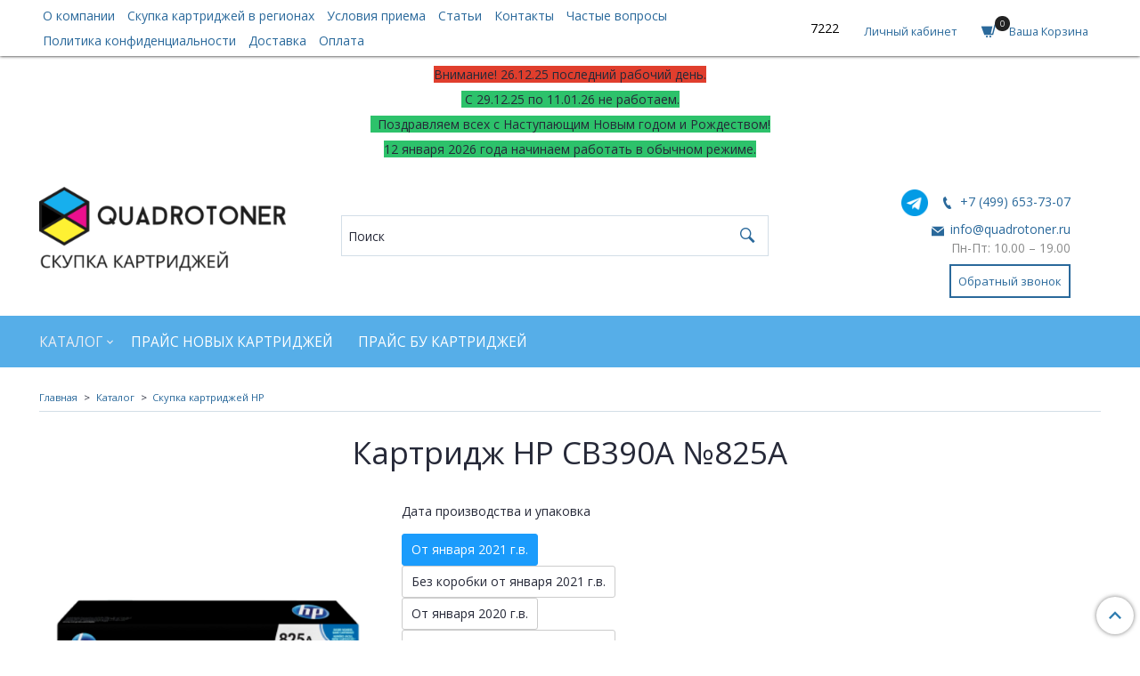

--- FILE ---
content_type: text/html; charset=utf-8
request_url: https://www.quadrotoner.ru/product/cb390a-824a-2
body_size: 41278
content:
<!DOCTYPE html>
<html>
  <head><link media='print' onload='this.media="all"' rel='stylesheet' type='text/css' href='/served_assets/public/jquery.modal-0c2631717f4ce8fa97b5d04757d294c2bf695df1d558678306d782f4bf7b4773.css'><meta data-config="{&quot;product_id&quot;:152225864}" name="page-config" content="" /><meta data-config="{&quot;money_with_currency_format&quot;:{&quot;delimiter&quot;:&quot; &quot;,&quot;separator&quot;:&quot;.&quot;,&quot;format&quot;:&quot;%n %u&quot;,&quot;unit&quot;:&quot;руб.&quot;,&quot;show_price_without_cents&quot;:1},&quot;currency_code&quot;:&quot;RUR&quot;,&quot;currency_iso_code&quot;:&quot;RUB&quot;,&quot;default_currency&quot;:{&quot;title&quot;:&quot;Российский рубль&quot;,&quot;code&quot;:&quot;RUR&quot;,&quot;rate&quot;:1.0,&quot;format_string&quot;:&quot;%n %u&quot;,&quot;unit&quot;:&quot;руб.&quot;,&quot;price_separator&quot;:&quot;&quot;,&quot;is_default&quot;:true,&quot;price_delimiter&quot;:&quot;&quot;,&quot;show_price_with_delimiter&quot;:true,&quot;show_price_without_cents&quot;:true},&quot;facebook&quot;:{&quot;pixelActive&quot;:false,&quot;currency_code&quot;:&quot;RUB&quot;,&quot;use_variants&quot;:null},&quot;vk&quot;:{&quot;pixel_active&quot;:null,&quot;price_list_id&quot;:null},&quot;new_ya_metrika&quot;:true,&quot;ecommerce_data_container&quot;:&quot;dataLayer&quot;,&quot;common_js_version&quot;:&quot;v2&quot;,&quot;vue_ui_version&quot;:null,&quot;feedback_captcha_enabled&quot;:&quot;1&quot;,&quot;account_id&quot;:500843,&quot;hide_items_out_of_stock&quot;:false,&quot;forbid_order_over_existing&quot;:false,&quot;minimum_items_price&quot;:1,&quot;enable_comparison&quot;:true,&quot;locale&quot;:&quot;ru&quot;,&quot;client_group&quot;:null,&quot;consent_to_personal_data&quot;:{&quot;active&quot;:true,&quot;obligatory&quot;:true,&quot;description&quot;:&quot;\u003cp\u003e\u003cspan\u003eНажимая кнопку \&quot;Отправить\&quot; вы соглашаетесь с\u0026nbsp;\u003ca rel=\&quot;noopener\&quot; href=\&quot;https://www.quadrotoner.ru/page/privacy/\&quot; target=\&quot;_blank\&quot;\u003eполитикой конфиденциальности и обработки персональных данных\u003c/a\u003e\u003c/span\u003e\u003cspan\u003e.\u003c/span\u003e\u003c/p\u003e&quot;},&quot;recaptcha_key&quot;:&quot;6LfXhUEmAAAAAOGNQm5_a2Ach-HWlFKD3Sq7vfFj&quot;,&quot;recaptcha_key_v3&quot;:&quot;6LcZi0EmAAAAAPNov8uGBKSHCvBArp9oO15qAhXa&quot;,&quot;yandex_captcha_key&quot;:&quot;ysc1_ec1ApqrRlTZTXotpTnO8PmXe2ISPHxsd9MO3y0rye822b9d2&quot;,&quot;checkout_float_order_content_block&quot;:false,&quot;available_products_characteristics_ids&quot;:null,&quot;sber_id_app_id&quot;:&quot;5b5a3c11-72e5-4871-8649-4cdbab3ba9a4&quot;,&quot;theme_generation&quot;:2,&quot;quick_checkout_captcha_enabled&quot;:false,&quot;max_order_lines_count&quot;:500,&quot;sber_bnpl_min_amount&quot;:1000,&quot;sber_bnpl_max_amount&quot;:150000,&quot;counter_settings&quot;:{&quot;data_layer_name&quot;:&quot;dataLayer&quot;,&quot;new_counters_setup&quot;:false,&quot;add_to_cart_event&quot;:true,&quot;remove_from_cart_event&quot;:true,&quot;add_to_wishlist_event&quot;:true},&quot;site_setting&quot;:{&quot;show_cart_button&quot;:true,&quot;show_service_button&quot;:false,&quot;show_marketplace_button&quot;:false,&quot;show_quick_checkout_button&quot;:true},&quot;warehouses&quot;:[],&quot;captcha_type&quot;:&quot;google&quot;,&quot;human_readable_urls&quot;:false}" name="shop-config" content="" /><meta name='js-evnvironment' content='production' /><meta name='default-locale' content='ru' /><meta name='insales-redefined-api-methods' content="[]" /><script src="/packs/js/shop_bundle-2b0004e7d539ecb78a46.js"></script><script type="text/javascript" src="https://static.insales-cdn.com/assets/common-js/common.v2.25.28.js"></script><script type="text/javascript" src="https://static.insales-cdn.com/assets/static-versioned/v3.72/static/libs/lodash/4.17.21/lodash.min.js"></script>
<!--InsalesCounter -->
<script type="text/javascript">
(function() {
  if (typeof window.__insalesCounterId !== 'undefined') {
    return;
  }

  try {
    Object.defineProperty(window, '__insalesCounterId', {
      value: 500843,
      writable: true,
      configurable: true
    });
  } catch (e) {
    console.error('InsalesCounter: Failed to define property, using fallback:', e);
    window.__insalesCounterId = 500843;
  }

  if (typeof window.__insalesCounterId === 'undefined') {
    console.error('InsalesCounter: Failed to set counter ID');
    return;
  }

  let script = document.createElement('script');
  script.async = true;
  script.src = '/javascripts/insales_counter.js?7';
  let firstScript = document.getElementsByTagName('script')[0];
  firstScript.parentNode.insertBefore(script, firstScript);
})();
</script>
<!-- /InsalesCounter -->

    <!-- meta -->
<meta charset="UTF-8" />





  



  <title>
    
    
        Продать картриджи Hp HP CB390A №825A дорого по цене до 
 2 000 руб.
 в Москве – Бесплатный выезд по городу
    
  </title>











  <meta name="description" content="Выезд специалиста для осмотра и приема картриджей в Москве и МО. Скупаем оригинальные картриджи Hp HP CB390A №825A по цене до 
 2 000 руб.
. Продайте ваши расходные материалы на лучших условиях! Обращайтесь в Quadrotoner!
"/>
  







<meta name="robots" content="index,follow" />
<meta http-equiv="X-UA-Compatible" content="IE=edge,chrome=1" />
<meta name="viewport" content="width=device-width, initial-scale=1.0" />
<meta name="SKYPE_TOOLBAR" content="SKYPE_TOOLBAR_PARSER_COMPATIBLE" />
<meta name="cmsmagazine" content="b1babe2959547dbae71a3d7b6dc5bebd" />










<meta name="handle" content="[&quot;all&quot;,&quot;novye_originalnye_kartridzhi&quot;,&quot;hp&quot;]"/ data-current-collection="[&quot;all&quot;,&quot;novye_originalnye_kartridzhi&quot;,&quot;hp&quot;]"


>

<style>
  .menu:not(.insales-menu--loaded) {
    display: flex;
    list-style: none;
    margin-left: 0;
    padding-left: 0;
    box-shadow: none;
    width: auto;
    background: transparent;
    flex-direction: row;
    flex-wrap: wrap;
  }

  .menu:not(.insales-menu--loaded) .menu-link {
    display: block;
  }

  .menu:not(.insales-menu--loaded) .menu,
  .menu:not(.insales-menu--loaded) .menu-marker,
  .menu:not(.insales-menu--loaded) .menu-icon {
    display: none;
  }
</style>







<!-- canonical url-->

  <link rel="canonical" href="https://www.quadrotoner.ru/product/cb390a-824a-2"/>


<!-- rss feed-->



<!-- Продукт -->
    <meta property="og:title" content="HP CB390A №825A" />
    <meta property="og:type" content="website" />
    <meta property="og:url" content="https://www.quadrotoner.ru/product/cb390a-824a-2" />

    
      <meta property="og:image" content="https://static.insales-cdn.com/images/products/1/7523/245284195/381.png" />
    






<!-- icons-->
<link rel="icon" type="image/ico" sizes="16x16" href="https://static.insales-cdn.com/assets/1/4065/10571745/1766668756/favicon.ico" />
<link rel="stylesheet" type="text/css"  href="https://static.insales-cdn.com/assets/1/4065/10571745/1766668756/jquery.fancybox.min.css" />



    
  
  <link href="//fonts.googleapis.com/css?family=Open+Sans:300,400,600,700&subset=cyrillic,latin" rel="stylesheet" />




<link href="//maxcdn.bootstrapcdn.com/font-awesome/4.7.0/css/font-awesome.min.css" rel="stylesheet" />

<link href="https://static.insales-cdn.com/assets/1/4065/10571745/1766668756/iconmonstr.css"  rel="stylesheet" />

<link href="https://static.insales-cdn.com/assets/1/4065/10571745/1766668756/theme.css" rel="stylesheet" type="text/css" />

  <meta name='product-id' content='152225864' />
</head>

  <body class="fhg-body">
<!-- Yandex.Metrika counter -->
<script type="text/javascript" >
   (function(m,e,t,r,i,k,a){m[i]=m[i]||function(){(m[i].a=m[i].a||[]).push(arguments)};
   m[i].l=1*new Date();k=e.createElement(t),a=e.getElementsByTagName(t)[0],k.async=1,k.src=r,a.parentNode.insertBefore(k,a)})
   (window, document, "script", "https://mc.yandex.ru/metrika/tag.js", "ym");

   ym(55155595, "init", {
        webvisor:true,
        ecommerce:dataLayer,
        clickmap:true,
        trackLinks:true,
        accurateTrackBounce:true
   });
</script>
<script type="text/javascript">
  window.dataLayer = window.dataLayer || [];
  window.dataLayer.push({"ecommerce":{"currencyCode":"RUB","detail":{"products":[{"id":152225864,"name":"HP CB390A №825A","category":"Прайсы/Каталог/Скупка картриджей HP","price":0.0}]}}});
</script>
<noscript><div><img src="https://mc.yandex.ru/watch/55155595" style="position:absolute; left:-9999px;" alt="" /></div></noscript>
<!-- /Yandex.Metrika counter -->

    <noscript>
<div class="njs-alert-overlay">
  <div class="njs-alert-wrapper">
    <div class="njs-alert">
      <p>Включите в вашем браузере JavaScript!</p>
    </div>
  </div>
</div>
</noscript>


    <div class="top-panel-wrapper">
      <div class="container">
        <div class="top-panel row js-top-panel-fixed flex-between">
  <div class="top-menu-wrapper cell- cell-10-sm hide-sm">
    








  <ul test3 class="top-menu menu level-1" data-menu-id="top-menu">
    

      

      <li class="top-menu-item menu-item">
        <div class="top-menu-item-controls menu-item-controls">
          

          <a href="/page/about-us" class="top-menu-link menu-link" data-menu-link-source="menu" data-menu-link-current="no">
            О компании
          </a>
        </div>
      </li>

    

      

      <li class="top-menu-item menu-item">
        <div class="top-menu-item-controls menu-item-controls">
          

          <a href="/page/regoiny" class="top-menu-link menu-link" data-menu-link-source="menu" data-menu-link-current="no">
            Скупка картриджей в регионах
          </a>
        </div>
      </li>

    

      

      <li class="top-menu-item menu-item">
        <div class="top-menu-item-controls menu-item-controls">
          

          <a href="/page/usloviya-priema-kartridzhey" class="top-menu-link menu-link" data-menu-link-source="menu" data-menu-link-current="no">
            Условия приема
          </a>
        </div>
      </li>

    

      

      <li class="top-menu-item menu-item">
        <div class="top-menu-item-controls menu-item-controls">
          

          <a href="/blogs/useful-information" class="top-menu-link menu-link" data-menu-link-source="menu" data-menu-link-current="no">
            Статьи
          </a>
        </div>
      </li>

    

      

      <li class="top-menu-item menu-item">
        <div class="top-menu-item-controls menu-item-controls">
          

          <a href="/page/contacts" class="top-menu-link menu-link" data-menu-link-source="menu" data-menu-link-current="no">
            Контакты
          </a>
        </div>
      </li>

    

      

      <li class="top-menu-item menu-item">
        <div class="top-menu-item-controls menu-item-controls">
          

          <a href="/page/faq" class="top-menu-link menu-link" data-menu-link-source="menu" data-menu-link-current="no">
            Частые вопросы
          </a>
        </div>
      </li>

    

      

      <li class="top-menu-item menu-item">
        <div class="top-menu-item-controls menu-item-controls">
          

          <a href="/page/privacy" class="top-menu-link menu-link" data-menu-link-source="menu" data-menu-link-current="no">
            Политика конфиденциальности
          </a>
        </div>
      </li>

    

      

      <li class="top-menu-item menu-item">
        <div class="top-menu-item-controls menu-item-controls">
          

          <a href="/page/delivery" class="top-menu-link menu-link" data-menu-link-source="menu" data-menu-link-current="no">
            Доставка
          </a>
        </div>
      </li>

    

      

      <li class="top-menu-item menu-item">
        <div class="top-menu-item-controls menu-item-controls">
          

          <a href="/page/payment" class="top-menu-link menu-link" data-menu-link-source="menu" data-menu-link-current="no">
            Оплата
          </a>
        </div>
      </li>

    
  </ul>












  </div>

  <div class="top-menu-wrapper cell- hidden shown-sm">
    <button type="button" class="top-panel-open-sidebar button js-open-sidebar"></button>
  </div>
<span id="referer_code_block"></span>
  <div class="top-menu-icons-block collapse-block cell-">
    <div class="contacts-top-menu hidden shown-md">
      
        <button type="button" class="contacts-icon js-open-contacts"></button>
      
      <div class="contacts-top-menu-block cell-12 hidden">
        <div class="header-block js-contacts-header cell- ">
          <div class="phone text-left ">
            
                <a href="tel:+7 (499) 653-73-07" class="contact-link tel">
                  +7 (499) 653-73-07
                </a>
              
          </div>

          <div class="email text-left flex-center-xs ">
            
                <a href="mailto:info@quadrotoner.ru" class="contact-link email">
                   info@quadrotoner.ru
                </a>
              
          </div>
        </div>

      </div>
    </div>

    <div class="hidden shown-sm">
      <button type="button" class="top-panel-open-search button js-open-search-panel shown-sm"></button>
    </div>
    <div class="shopcart-widget-wrapper cell-  _hidden hidden-sm">
      <div class="shopcart-widget login-widget in-top-panel">
  <a href="/client_account/login" title="Логин" class="shopcart-widget-link">
    <!--
    <span class="shopcart-widget-icon">
        <span class="shopcart-widget-count js-shopcart-widget-count"></span>
    </span>
	-->
    <div class="shopcart-new login-new">
    <span class="login-widget-data">
      <span class="login-caption">
        Личный кабинет
      </span>
    </span>
    </div>
  </a>
</div>


    </div>
    <div class="shopcart-widget-wrapper cell-  _hidden _shown-sm">
      <div class="shopcart-widget in-top-panel">
  <a href="/cart_items" title="Корзина" class="shopcart-widget-link">
    <!--
    <span class="shopcart-widget-icon">
        <span class="shopcart-widget-count js-shopcart-widget-count"></span>
    </span>
	-->
    <div class="shopcart-new">
    <span class="shopcart-widget-icon">
        <span class="shopcart-widget-count js-shopcart-widget-count"></span>
    </span>
    <span class="shopcart-widget-data">
      <span class="shopcart-caption" style="margin-left: 10px;">
        Ваша Корзина
      </span>
    </span>
    </div>
  </a>
</div>



    </div>
  </div>
</div>

      </div>
    </div>

    <div class="header-wrapper">
      <div class="container">
        <header class="header">
<div class="header-worktime">
<p style="text-align: center;"><span style="background-color: rgb(224, 62, 45);">Внимание! 26.12.25 последний рабочий день.</span></p>
<p style="text-align: center;"><span style="background-color: rgb(45, 194, 107);">&nbsp;С 29.12.25 по 11.01.26 не работаем.</span></p>
<p style="text-align: center;"><span style="background-color: rgb(45, 194, 107);">&nbsp; Поздравляем всех с Наступающим Новым годом и Рождеством!</span></p>
<p style="text-align: center;"><span style="background-color: rgb(45, 194, 107);">12 января 2026 года начинаем работать в обычном режиме.</span></p>
</div>
  <div class="row flex-between flex-center-sm flex-middle">
    <div class="logotype-wrapper cell-3 cell-7-md cell-12-sm ">
      <div class="logotype text-center-sm">
        
        <a title="Quadrotoner" href="/" class="logotype-link">
          
            <img src="https://static.insales-cdn.com/assets/1/4065/10571745/1766668756/logotype.jpg" class="logotype-image" alt="Quadrotoner" title="Quadrotoner" />
          
        </a>
      </div>
    </div>

    <div class="header-block header-search cell-5 hidden-sm">
      <form class="search-widget in-top-panel" action="/search" method="get">
  <input type="text"
          name="q"
          class="search-widget-field"
          value=""
          placeholder="Поиск"
  >

</input>
<button type="submit" class="search-widget-button button is-widget-submit">
  
</button>

  

</form>



    </div>
    
    <div class="header-block js-contacts-header cell-3 hidden-md">
      <div class="phone text-right text-center-sm">
        
             <div style="display:flex; justify-content: flex-end; align-items: baseline;"> <div><a href="https://t.me/quadrotoner" class="tg-icon tg-icon-footer"><img src="https://static.insales-cdn.com/files/1/4205/26161261/original/telegram.png" height="30" width="30" alt="иконка тг"></a></div>
              <div style="padding-left: 15px;"><a href="tel:+7 (499) 653-73-07" class="contact-link tel"> +7 (499) 653-73-07</a>
              </div>
              </div>
          
      </div>

      <div class="email text-right flex-center-xs hidden-md">
        
            <a href="mailto:info@quadrotoner.ru" class="contact-link email"> info@quadrotoner.ru</a>
          
      </div>
      <p align="right" style="color: #8b8c8c; margin-bottom:20px">Пн-Пт:	10.00 – 19.00</p>
        <div class="backcall-toggle text-right flex-center-xs hidden-md">
        	<span class="js-backcall-toggle backcall-toggle"><span class="ramka">Обратный звонок</span></span>
        </div>

    </div>
          <span id="referer_code_block"></span>

  </div>
</header>
<script type="text/javascript">
(function(){
    var _backcallForm = {
      form: {
        classes: 'is-backcall',
      },
      fields: [
        {
          title: 'Имя',
          name: 'content',
          required: true,
          type: "hidden",
          value: ""
        },
        {
          type: 'hidden',
          name: 'subject',
          value: ''
        },
        {
          title: 'Имя',
          name: 'from',
          required: true,
          type: "hidden",
          value: "info@quadrotoner.ru"
        },
        {
          title: 'Имя',
          name: 'name'
        },                
        {
          title: 'Телефон',
          name: 'phone',
          required: true
        },
       
        
        {
          title: 'Капча',
          type: 'captcha',
          required: true,
        }
        
      ],


      sendTo: Shop.sendMessage,
      onValid: function () {},
    };

  $(document).on('click', '.js-backcall-toggle', function (event) {
    event.preventDefault();

    alertify.modal({
      formDefination: _backcallForm
    }).set('title', '' );
  });
}());

</script>
      </div>
    </div>

    <div class="catalog-menu-wrapper hidden-sm">
      <div class="container">
        








  

    
    

    <ul test1 class="catalog-menu menu level-1" data-menu-id="catalog-menu">

      

        
        
        

        
        

        
        

        

          

          
          <li test6 class="catalog-menu-item menu-item level-1">
            <div test1 class="catalog-menu-item-controls menu-item-controls level-1">

              

              <a href="/collection/novye_originalnye_kartridzhi" class="catalog-menu-link menu-link level-1" data-menu-link="novye_originalnye_kartridzhi" data-menu-link-source="collection">
                Каталог
              </a>

              
                <button class="catalog-menu-marker menu-marker" type="button"></button>
              
            </div>

            
              <ul test2 class="catalog-menu menu">
            

            

          
            

          

        

      

        
        
        

        
        

        
        

        

          

          
          <li test6 class="catalog-menu-item menu-item level-1">
            <div test1 class="catalog-menu-item-controls menu-item-controls level-1">

              

              <a href="/collection/novye-originalnye-kartridzhi-brother" class="catalog-menu-link menu-link level-1" data-menu-link="novye-originalnye-kartridzhi-brother" data-menu-link-source="collection">
                BROTHER
              </a>

              
            </div>

            

            

          
            </li>
          
            

          

        

      

        
        
        

        
        

        
        

        

          

          
          <li test6 class="catalog-menu-item menu-item level-1">
            <div test1 class="catalog-menu-item-controls menu-item-controls level-1">

              

              <a href="/collection/canon" class="catalog-menu-link menu-link level-1" data-menu-link="canon" data-menu-link-source="collection">
                CANON
              </a>

              
            </div>

            

            

          
            </li>
          
            

          

        

      

        
        
        

        
        

        
        

        

          

          
          <li test6 class="catalog-menu-item menu-item level-1">
            <div test1 class="catalog-menu-item-controls menu-item-controls level-1">

              

              <a href="/collection/samsung" class="catalog-menu-link menu-link level-1" data-menu-link="samsung" data-menu-link-source="collection">
                SAMSUNG
              </a>

              
            </div>

            

            

          
            </li>
          
            

          

        

      

        
        
        

        
        

        
        

        

          

          
          <li test6 class="catalog-menu-item menu-item level-1">
            <div test1 class="catalog-menu-item-controls menu-item-controls level-1">

              

              <a href="/collection/hp" class="catalog-menu-link menu-link level-1" data-menu-link="hp" data-menu-link-source="collection">
                 HP
              </a>

              
            </div>

            

            

          
            </li>
          
            

          

        

      

        
        
        

        
        

        
        

        

          

          
          <li test6 class="catalog-menu-item menu-item level-1">
            <div test1 class="catalog-menu-item-controls menu-item-controls level-1">

              

              <a href="/collection/epson" class="catalog-menu-link menu-link level-1" data-menu-link="epson" data-menu-link-source="collection">
                EPSON
              </a>

              
            </div>

            

            

          
            </li>
          
            

          

        

      

        
        
        

        
        

        
        

        

          

          
          <li test6 class="catalog-menu-item menu-item level-1">
            <div test1 class="catalog-menu-item-controls menu-item-controls level-1">

              

              <a href="/collection/novye-panasonic" class="catalog-menu-link menu-link level-1" data-menu-link="novye-panasonic" data-menu-link-source="collection">
                PANASONIC
              </a>

              
            </div>

            

            

          
            </li>
          
            

          

        

      

        
        
        

        
        

        
        

        

          

          
          <li test6 class="catalog-menu-item menu-item level-1">
            <div test1 class="catalog-menu-item-controls menu-item-controls level-1">

              

              <a href="/collection/xerox" class="catalog-menu-link menu-link level-1" data-menu-link="xerox" data-menu-link-source="collection">
                 Xerox
              </a>

              
            </div>

            

            

          
            </li>
          
            

          

        

      

        
        
        

        
        

        
        

        

          

          
          <li test6 class="catalog-menu-item menu-item level-1">
            <div test1 class="catalog-menu-item-controls menu-item-controls level-1">

              

              <a href="/collection/kyocera" class="catalog-menu-link menu-link level-1" data-menu-link="kyocera" data-menu-link-source="collection">
                 Kyocera
              </a>

              
            </div>

            

            

          
            </li>
          
            

          

        

      

        
        
        

        
        

        
        

        

          

          
          <li test6 class="catalog-menu-item menu-item level-1">
            <div test1 class="catalog-menu-item-controls menu-item-controls level-1">

              

              <a href="/collection/lexmark" class="catalog-menu-link menu-link level-1" data-menu-link="lexmark" data-menu-link-source="collection">
                LEXMARK
              </a>

              
            </div>

            

            

          
            </li>
          
            

          

        

      

        
        
        

        
        

        
        

        

          

          
          <li test6 class="catalog-menu-item menu-item level-1">
            <div test1 class="catalog-menu-item-controls menu-item-controls level-1">

              

              <a href="/collection/oki" class="catalog-menu-link menu-link level-1" data-menu-link="oki" data-menu-link-source="collection">
                OKI
              </a>

              
            </div>

            

            

          
            </li>
          
            

          

        

      

        
        
        

        
        

        
        

        

          

          
          <li test6 class="catalog-menu-item menu-item level-1">
            <div test1 class="catalog-menu-item-controls menu-item-controls level-1">

              

              <a href="/collection/ricoh" class="catalog-menu-link menu-link level-1" data-menu-link="ricoh" data-menu-link-source="collection">
                RICOH
              </a>

              
            </div>

            

            

          
            </li>
          
            

          

        

      

        
        
        

        
        

        
        

        

          

          
          <li test6 class="catalog-menu-item menu-item level-1">
            <div test1 class="catalog-menu-item-controls menu-item-controls level-1">

              

              <a href="/collection/novye-originalnye-kartridzhi-sharp" class="catalog-menu-link menu-link level-1" data-menu-link="novye-originalnye-kartridzhi-sharp" data-menu-link-source="collection">
                SHARP
              </a>

              
            </div>

            

            

          
            </li>
          
            

          

        

      

        
        
        

        
        

        
        

        

          

          
          <li test6 class="catalog-menu-item menu-item level-1">
            <div test1 class="catalog-menu-item-controls menu-item-controls level-1">

              

              <a href="/collection/dlya-lazernykh-printerov" class="catalog-menu-link menu-link level-1" data-menu-link="dlya-lazernykh-printerov" data-menu-link-source="collection">
                 Для лазерных принтеров
              </a>

              
            </div>

            

            

          
            </li>
          
            

          

        

      

        
        
        

        
        

        
        

        

          

          
            
              

              </ul>
            

            </li>
          
          <li test6 class="catalog-menu-item menu-item level-1">
            <div test1 class="catalog-menu-item-controls menu-item-controls level-1">

              

              <a href="/collection/price-list" class="catalog-menu-link menu-link level-1" data-menu-link="price-list" data-menu-link-source="collection">
                Прайс новых картриджей
              </a>

              
            </div>

            

            

          
            </li>
          
            

          
            
            
          

        

      

  
      <li test5 class="catalog-menu-item menu-item">
        <div class="catalog-menu-item-controls menu-item-controls">

          
          
             </div>
      </li>

      <li tttt class="catalog-menu-item menu-item">
        <div class="catalog-menu-item-controls menu-item-controls">

          

        <a href="/page/skupka-bu-kartridzhey" class="catalog-menu-link menu-link" data-menu-link-source="menu" data-menu-link-current="">
           Прайс БУ картриджей
          </a>
             </div>
      </li>
    </ul>












        </div>
    </div>

    <div class="content-wrapper container fhg-content">
      
      
      

      

      
        


<div class="breadcrumb-wrapper">

  <ul class="breadcrumb">

    <li class="breadcrumb-item home">
      <a class="breadcrumb-link" title="Главная" href="/">
        Главная
      </a>
    </li>

    
      
      

      
      
        

        

        
      
        

        
          <li class="breadcrumb-item" data-breadcrumbs="2">
            <a class="breadcrumb-link" title="Каталог" href="/collection/novye_originalnye_kartridzhi">Каталог</a>
          </li>
          
        

        
      
        

        
          <li class="breadcrumb-item" data-breadcrumbs="3">
            <a class="breadcrumb-link" title="Скупка картриджей HP" href="/collection/hp">Скупка картриджей HP</a>
          </li>
          
        

        
      

      <!-- 
        <li class="breadcrumb-item">
          <span class="breadcrumb-page">HP CB390A №825A</span>
        </li>
       -->

    

  </ul>

</div>






        
<div class="page-headding-wrapper">
  <h1 class="page-headding">
    
    	Картридж 

		
    		HP CB390A №825A
		

    
  </h1>
</div><!-- /.page_headding -->

      

      
      

      <div class="row product-wrapper">
        <div class="product cell-12">
          




<div class="row">
  
    <div class="product-gallery-wrapper cell-4 cell-5-md cell-5-sm cell-12-xs">
      


















      <div class="product-gallery">
  <div class="gallery-main-wrapper">
    

    <a href="https://static.insales-cdn.com/images/products/1/7523/245284195/381.png" class="image-container"  id="gallery"  title="Покупка картриджей hp CB390A №824A" data-gallery-count="1">
      <img src=" https://static.insales-cdn.com/images/products/1/7523/245284195/large_381.png " alt="Покупка картриджей hp CB390A №824A" title="Покупка картриджей hp CB390A №824A" class="slide-image" >
    </a>
  </div>
  <!-- Для тыкалок js -->
  

<!-- Для планшетов -->
  
    <div class="gallery-thumbs-wrapper mobile-wrapper hidden shown-sm">
      <div class="gallery-thumbs" data-slider="gallery-thumbs-mobile">
        <div class="product-slider-controls gallery-controls" data-slider-controls>
          <button class="product-slider-prev" data-slider-prev></button>
          <button class="product-slider-next" data-slider-next></button>
        </div>

        
          <div data-slider-slide >
            
            <a class="slide-inner image-container"
                data-fancybox="gallery"
                href="https://static.insales-cdn.com/images/products/1/7523/245284195/381.png"
                title="Покупка картриджей hp CB390A №824A"
                data-caption="Покупка картриджей hp CB390A №824A"
                data-slide-number="1"
            >
              <img data-src="https://static.insales-cdn.com/images/products/1/7523/245284195/large_381.png"
                data-srcset="https://static.insales-cdn.com/images/products/1/7523/245284195/large_381.png 400w, https://static.insales-cdn.com/images/products/1/7523/245284195/381.png 800w"
                sizes=""
                class="slide-image"
                data-slider-lazy
              >
            </a>
          </div>
        

      </div>
    </div>

  

</div>




    </div>

    <div class="cell-8 cell-7-md cell-7-sm cell-12-xs">
      <!--<table>       
		
			<tr>
              <td>От января 2021 г.в.</td>
			 <td style="padding-left: 1em; text-align: right;">2000.0 руб.</td>
            </tr>
		
			<tr>
              <td>Без коробки от января 2021 г.в.</td>
			 <td style="padding-left: 1em; text-align: right;">0.0 руб.</td>
            </tr>
		
			<tr>
              <td>От января 2020 г.в.</td>
			 <td style="padding-left: 1em; text-align: right;">1000.0 руб.</td>
            </tr>
		
			<tr>
              <td>Без коробки от января 2020 г.в.</td>
			 <td style="padding-left: 1em; text-align: right;">0.0 руб.</td>
            </tr>
		
			<tr>
              <td>БУ Комплект</td>
			 <td style="padding-left: 1em; text-align: right;">150.0 руб.</td>
            </tr>
		
			<tr>
              <td>БУ 1-2 сорт</td>
			 <td style="padding-left: 1em; text-align: right;">20.0 руб.</td>
            </tr>
		
      </table>-->
      <div class="product-introtext on-page editor"></div>
      <form class="product-form" action="/cart_items" data-product-id="152225864" data-main-form>
  <style>
   	.i-product-variant {
    	border: 1px solid #ccc;
      	border-radius: 3px;
      	padding: 10px;
      	cursor: pointer;
    }
    .i-product-variants {
    	padding-left: 0;
    }
    .i-product-variant.is-active {
    	background: #1B9CFC;
      	border: 1px solid #1B9CFC;
      	color: #fff;
    }
  </style>
  
  <script type="text/template" data-template-id="option-product-variants">
    <div class="<%= classes.option %> is-radio">
      <label class="<%= classes.label %>"><%= title %></label>

      <div class="i-product-variants <%= classes.values %>" style="border:none">
        <% _.forEach(values, function (value){ %>
          <label class="i-product-variant <%= value.classes.all %> is-radio">
            <input class="<%= value.classes.state %>"
              type="radio"
              name="<%= handle %>"
              <%= value.state %>
              <%= value.controls %>
              style="display:none"
            >
            <span><%= value.title %></span>
          </label>
        <% }) %>
      </div>
    </div>
  </script>
  
  <div class="product-option-selectors option-selectors">
      
      <select name="variant_id" data-product-variants='{"default": "option-product-variants"}'>
        
          <option value="263236743">От января 2021 г.в.</option>
        
          <option value="389974123">Без коробки от января 2021 г.в.</option>
        
          <option value="373962787">От января 2020 г.в.</option>
        
          <option value="389974139">Без коробки от января 2020 г.в.</option>
        
          <option value="389974185">БУ Комплект</option>
        
          <option value="389974229">БУ 1-2 сорт</option>
        
      </select>
    
  </div>

  <div class="product-sku-wrapper js-product-sku-wrapper">
    <span class="label-article">Артикул:</span>
    <span class="js-product-sku">CB390A №825A</span>
  </div>

  <div class="product-prices on-page">
    <span>Цена: </span>
    <div class="old-price js-product-old-price on-page">
      
    </div>
    <div class="price js-product-price on-page">
       
      2 000 руб./шт
      
</div>
  </div>

  <div test class="product-control on-page" data-compare="152225864">

    



<div class="counter js-variant-counter" data-quantity style="display: none">
  <button type="button" data-quantity-change="-1" class="counter-button is-count-down"></button>

  <input type="text" value="1" name="quantity" class="counter-input"/>

  <button type="button" data-quantity-change="1" class="counter-button is-count-up"></button>
</div>








    <button class="js-ym-order product-button button is-primary  js-variant-shown" type="submit" data-item-add>

      <span class="button-text">
        Продать
      </span>
    </button>
<script>
    $(function(){
	$('.js-ym-order').on('click', function(){
      yaCounter55155595.reachGoal('KNOPKAPRODAT');
    });
    });</script>
  

    <div class="notice is-info js-variant-hidden" style="display: none;">
      Товар отсутствует
    </div>

    <button class="product-button button is-secondary js-variant-preorder"
      type="button" style="display: none;"
    >

      <span 44 class="button-text">
        Предзаказ
      </span>
    </button>


    
      <button type="button" class="product-button is-quick-checkout button is-secondary" data-quick-checkout style="display: none;">Заявка в один клик</button>
    

    

  </div>

  
    <div class="product-share share">
      <script type="text/javascript" src="//yastatic.net/es5-shims/0.0.2/es5-shims.min.js" charset="utf-8"></script>
      <script type="text/javascript" src="//yastatic.net/share2/share.js" charset="utf-8"></script>
      <div class="ya-share2" data-services="vkontakte,facebook,odnoklassniki,moimir,gplus,twitter,lj"  data-description='' data-image="https://static.insales-cdn.com/images/products/1/7523/245284195/381.png" data-counter=""></div>
    </div>
  
</form>

    </div>
  
  
</div>

<div class="product-content tab">


  
  
    <button class="tab-toggle" data-target="#product-characteristics" data-toggle="tabs">
      Характеристики
    </button>

    <div id="product-characteristics" class="tab-block">
      <div class="tab-block-inner editor">
        <table class="table table-bordered table-striped table-hover">

          
            <tr>
              <td>Бренд</td>
              <td>
                  
                      
                          HP
                      
                  
              </td>
            </tr>
          
            <tr>
              <td>Совместимые принтеры</td>
              <td>
                  
                      
                      
                HP Color LaserJet CM6030,<br>
                      
                      
                HP Color LaserJet CM6030F MFP,<br>
                      
                      
                HP Color LaserJet CM6030MFP,<br>
                      
                      
                HP Color LaserJet CM6040,<br>
                      
                      
                HP Color LaserJet CM6040F MFP,<br>
                      
                      
                HP Color LaserJet CM6040MFP
                      
                  
              </td>
            </tr>
          
          
         
          
          <tr>
            <td>Ресурс</td>
            <td>19500</td>
          </tr>
          
        
          
        
          
        
          
        
          
        
          
        
          
        

        </table>
      </div>
    </div><!-- /#product-characteristics -->
  
  
  
    <button class="tab-toggle" data-target="#product-description" data-toggle="tabs">
      Описание
    </button>

    <div id="product-description" class="tab-block">
      <div class="tab-block-inner editor">
        Скупаем картриджи 
        
			HP
  		
        HP CB390A №825A, подходящие к 
        
        
       	
			HP Color LaserJet CM6030,
        
  		
        
       	
			HP Color LaserJet CM6030F MFP,
        
  		
        
       	
			HP Color LaserJet CM6030MFP,
        
  		
        
       	
			HP Color LaserJet CM6040,
        
  		
        
       	
			HP Color LaserJet CM6040F MFP,
        
  		
        
       	
        	HP Color LaserJet CM6040MFP.
        
  		 Принимаем новые и использованные картриджи этой модели по цене 
        
  			от 0 руб. до 2 000 руб..
		
        Честные и выгодные условия. Также осуществляем прием картриджей из регионов России — вы можете отправить нам оригинальный картридж любой удобной для вас ТК.
        <table style="margin-top:10px;padding-left:0">       
		
			<tr>
              <td>От января 2021 г.в.</td>
			 <td style="padding-left: 1em; text-align: right;">2000.0 руб.</td>
            </tr>
		
			<tr>
              <td>Без коробки от января 2021 г.в.</td>
			 <td style="padding-left: 1em; text-align: right;">0.0 руб.</td>
            </tr>
		
			<tr>
              <td>От января 2020 г.в.</td>
			 <td style="padding-left: 1em; text-align: right;">1000.0 руб.</td>
            </tr>
		
			<tr>
              <td>Без коробки от января 2020 г.в.</td>
			 <td style="padding-left: 1em; text-align: right;">0.0 руб.</td>
            </tr>
		
			<tr>
              <td>БУ Комплект</td>
			 <td style="padding-left: 1em; text-align: right;">150.0 руб.</td>
            </tr>
		
			<tr>
              <td>БУ 1-2 сорт</td>
			 <td style="padding-left: 1em; text-align: right;">20.0 руб.</td>
            </tr>
		
      	</table>
         
      </div>
    </div><!-- /#product-description -->





  
  
    <button class="tab-toggle" data-target="#product-region" data-toggle="tabs">
      Для регионов
    </button>

    <div id="product-region" class="tab-block">
      <div class="tab-block-inner editor">
        <p>Если вы находитесь не в Москве, то мы готовы предложить следующие условия сотрудничества:</p>
        <ol>
        <li>Отправка картриджей к нам за наш счёт. ТОЛЬКО ДЛЯ ОРИГИНАЛЬНЫХ КАРТРИДЖЕЙ. Отправка б/у картриджей осуществляется за счет клиента.</li>
        <li>Вы получаете деньги сразу. После получения груза из ТК, мы осматриваем картриджи и, по результатам проверки, перечисляем Вам деньги любым удобным для Вас
способом.</li>
        <li>Покупка по взаимовыгодным ценам. Если Вы хотите сдать нам большой объем оригинальных картриджей, но Вас не устроила цена в прайс-листе, мы готовы
обсудить цены для взаимовыгодного сотрудничества.</li>
        </ol>
        <p>Пишите нам на почту <a href="mailto:info@quadrotoner.ru" class="contact-link email"> info@quadrotoner.ru</a>, указывая тему письма «Оригинал для Виктора»</p>
              </div>
    </div><!-- /#product-characteristics -->
</div>



    














<div class="buybackTerms">
    <div class="buybackTerms__buy">
        <p class="buybackTerms__title">Мы скупаем картриджи</p>
        <ul class="buybackTerms__list">
            <li class="buybackTerms__listItem">Новые оригинальные картриджи для лазерных и струйных принтеров</li>
            <li class="buybackTerms__listItem">Оригинальные б/у картриджи для принтеров и МФУ</li>
        </ul>
    </div>
    <div class="buybackTerms__notBuy">
        <p class="buybackTerms__title">Мы НЕ принимаем картриджи</p>
        <ul class="buybackTerms__list">
            <li class="buybackTerms__listItem">Неоригинальные и совместимые</li>
            <li class="buybackTerms__listItem">С царапинами, сколами на корпусе</li>
            <li class="buybackTerms__listItem">Сломанные, с поврежденным барабаном и чипом</li>
            <li class="buybackTerms__listItem">Повторно заправленные</li>
        </ul>
    </div>
</div>









  <div class="product-slider is-like-products" data-slider="like-products">

    <div class="product-slider-heading-wrapper">
      <p class="product-slider-heading">Другие картриджи в категории</p>

      <div  class="product-slider-controls" data-slider-controls>
        <button class="product-slider-prev" data-slider-prev></button>
        <button class="product-slider-next" data-slider-next></button>
      </div>
    </div>

    
      
        <div class="like-products " data-slider-slide>
          


<div class="product-card special-products">
  <div class="product-card-inner">
	<div class="product-card-image cell-12">
    <a href="/product/3ja23ae-963 "class="product-card-photo image-container is-square " title="HP 3JA23AE №963">
      
      <img src="https://static.insales-cdn.com/images/products/1/5045/358953909/large_12121.jpg" title="" alt="HP 3JA23AE №963" class="product-card-image">

    </a>
    </div>
  
    


















  
    
    <div class="product-card-price product-prices in-card cell-12">
      <div class="price in-card">
         <a href="/product/3ja23ae-963" title="HP 3JA23AE №963">Картридж HP 3JA23AE №963</a>
      </div>
      <!--div class="product-card-price-additional">
        
        <div class="property-additional">
        <b>Бренд:</b> 
        	
        		Hewlett-Packard (HP)
        	
        </div>
        
        <div class="property-additional">
        <b>Совместимые принтеры:</b> 
        	
        		OfficeJet 9012 Pro AiO, OfficeJet 9010 Pro AiO, OfficeJet 9013 Pro AiO, OfficeJet 9014 Pro AiO, OfficeJet 9015 Pro AiO, OfficeJet 9016 Pro AiO, OfficeJet 9019 Pro AiO, OfficeJet 9020 Pro AiO, OfficeJet 9022 Pro AiO, OfficeJet 9023 Pro AiO, OfficeJet 9025 Pro AiO
        	
        </div>
        
      </div-->
    </div>
  <form class="product-cart-control cell-12 " method="post" action="/cart_items" data-product-id="208316400">

    <input type="hidden" name="variant_id" value="355822852">
    <input type="hidden" name="quantity" class="counter-input input-number input-field" value="1"/>
    
    <div class="product_card--full-width">
      <span>Количество:</span> 



<div class="counter js-variant-counter" data-quantity style="display: none">
  <button type="button" data-quantity-change="-1" class="counter-button is-count-down"></button>

  <input type="text" value="" name="cart[quantity][id]" class="counter-input"/>

  <button type="button" data-quantity-change="1" class="counter-button is-count-up"></button>
</div>







    </div>
    
    
    <div class="product-price-bottom">
    
        
          800 руб.
        
      
    </div>
    <!-- Если больше 1 модификации -->
  
    
    <!-- больше 0 -->
      <button class="button button-buy is-primary" type="submit" data-item-add>
        <span class="button-text">
          Продать
        </span>
      </button>

    
  

  </form><!-- /.product-control -->
  </div>
</div>

<!-- 

        
          800 руб.
        
-->





        </div>
      
        <div class="like-products " data-slider-slide>
          


<div class="product-card special-products">
  <div class="product-card-inner">
	<div class="product-card-image cell-12">
    <a href="/product/3ja24ae-963 "class="product-card-photo image-container is-square " title="HP 3JA24AE №963">
      
      <img src="https://static.insales-cdn.com/images/products/1/6438/358955302/large_1313131.jpg" title="" alt="HP 3JA24AE №963" class="product-card-image">

    </a>
    </div>
  
    


















  
    
    <div class="product-card-price product-prices in-card cell-12">
      <div class="price in-card">
         <a href="/product/3ja24ae-963" title="HP 3JA24AE №963">Картридж HP 3JA24AE №963</a>
      </div>
      <!--div class="product-card-price-additional">
        
      </div-->
    </div>
  <form class="product-cart-control cell-12 " method="post" action="/cart_items" data-product-id="208317129">

    <input type="hidden" name="variant_id" value="355823787">
    <input type="hidden" name="quantity" class="counter-input input-number input-field" value="1"/>
    
    <div class="product_card--full-width">
      <span>Количество:</span> 



<div class="counter js-variant-counter" data-quantity style="display: none">
  <button type="button" data-quantity-change="-1" class="counter-button is-count-down"></button>

  <input type="text" value="" name="cart[quantity][id]" class="counter-input"/>

  <button type="button" data-quantity-change="1" class="counter-button is-count-up"></button>
</div>







    </div>
    
    
    <div class="product-price-bottom">
    
        
          800 руб.
        
      
    </div>
    <!-- Если больше 1 модификации -->
  
    
    <!-- больше 0 -->
      <button class="button button-buy is-primary" type="submit" data-item-add>
        <span class="button-text">
          Продать
        </span>
      </button>

    
  

  </form><!-- /.product-control -->
  </div>
</div>

<!-- 

        
          800 руб.
        
-->





        </div>
      
        <div class="like-products " data-slider-slide>
          


<div class="product-card special-products">
  <div class="product-card-inner">
	<div class="product-card-image cell-12">
    <a href="/product/3ja25ae-963 "class="product-card-photo image-container is-square " title="HP 3JA25AE №963">
      
      <img src="https://static.insales-cdn.com/images/products/1/7320/358956184/large_141414.gif" title="" alt="HP 3JA25AE №963" class="product-card-image">

    </a>
    </div>
  
    


















  
    
    <div class="product-card-price product-prices in-card cell-12">
      <div class="price in-card">
         <a href="/product/3ja25ae-963" title="HP 3JA25AE №963">Картридж HP 3JA25AE №963</a>
      </div>
      <!--div class="product-card-price-additional">
        
      </div-->
    </div>
  <form class="product-cart-control cell-12 " method="post" action="/cart_items" data-product-id="208317453">

    <input type="hidden" name="variant_id" value="355824222">
    <input type="hidden" name="quantity" class="counter-input input-number input-field" value="1"/>
    
    <div class="product_card--full-width">
      <span>Количество:</span> 



<div class="counter js-variant-counter" data-quantity style="display: none">
  <button type="button" data-quantity-change="-1" class="counter-button is-count-down"></button>

  <input type="text" value="" name="cart[quantity][id]" class="counter-input"/>

  <button type="button" data-quantity-change="1" class="counter-button is-count-up"></button>
</div>







    </div>
    
    
    <div class="product-price-bottom">
    
        
          800 руб.
        
      
    </div>
    <!-- Если больше 1 модификации -->
  
    
    <!-- больше 0 -->
      <button class="button button-buy is-primary" type="submit" data-item-add>
        <span class="button-text">
          Продать
        </span>
      </button>

    
  

  </form><!-- /.product-control -->
  </div>
</div>

<!-- 

        
          800 руб.
        
-->





        </div>
      
        <div class="like-products " data-slider-slide>
          


<div class="product-card special-products">
  <div class="product-card-inner">
	<div class="product-card-image cell-12">
    <a href="/product/3ja26ae-963 "class="product-card-photo image-container is-square " title="HP 3JA26AE №963">
      
      <img src="https://static.insales-cdn.com/images/products/1/285/358957341/large_155.jpg" title="" alt="HP 3JA26AE №963" class="product-card-image">

    </a>
    </div>
  
    


















  
    
    <div class="product-card-price product-prices in-card cell-12">
      <div class="price in-card">
         <a href="/product/3ja26ae-963" title="HP 3JA26AE №963">Картридж HP 3JA26AE №963</a>
      </div>
      <!--div class="product-card-price-additional">
        
      </div-->
    </div>
  <form class="product-cart-control cell-12 " method="post" action="/cart_items" data-product-id="208317665">

    <input type="hidden" name="variant_id" value="355824469">
    <input type="hidden" name="quantity" class="counter-input input-number input-field" value="1"/>
    
    <div class="product_card--full-width">
      <span>Количество:</span> 



<div class="counter js-variant-counter" data-quantity style="display: none">
  <button type="button" data-quantity-change="-1" class="counter-button is-count-down"></button>

  <input type="text" value="" name="cart[quantity][id]" class="counter-input"/>

  <button type="button" data-quantity-change="1" class="counter-button is-count-up"></button>
</div>







    </div>
    
    
    <div class="product-price-bottom">
    
        
          1 150 руб.
        
      
    </div>
    <!-- Если больше 1 модификации -->
  
    
    <!-- больше 0 -->
      <button class="button button-buy is-primary" type="submit" data-item-add>
        <span class="button-text">
          Продать
        </span>
      </button>

    
  

  </form><!-- /.product-control -->
  </div>
</div>

<!-- 

        
          1 150 руб.
        
-->





        </div>
      
        <div class="like-products " data-slider-slide>
          


<div class="product-card special-products">
  <div class="product-card-inner">
	<div class="product-card-image cell-12">
    <a href="/product/3ja27ae-963xl "class="product-card-photo image-container is-square " title="HP 3JA27AE №963XL">
      
      <img src="https://static.insales-cdn.com/images/products/1/1371/358958427/large_1616.jpg" title="" alt="HP 3JA27AE №963XL" class="product-card-image">

    </a>
    </div>
  
    


















  
    
    <div class="product-card-price product-prices in-card cell-12">
      <div class="price in-card">
         <a href="/product/3ja27ae-963xl" title="HP 3JA27AE №963XL">Картридж HP 3JA27AE №963XL</a>
      </div>
      <!--div class="product-card-price-additional">
        
        <div class="property-additional">
        <b>Бренд:</b> 
        	
        		Hewlett-Packard (HP)
        	
        </div>
        
        <div class="property-additional">
        <b>Совместимые принтеры:</b> 
        	
        		OfficeJet 9012 Pro AiO,
        	
        		OfficeJet 9010 Pro AiO,
        	
        		OfficeJet 9013 Pro AiO,
        	
        		OfficeJet 9014 Pro AiO,
        	
        		OfficeJet 9015 Pro AiO,
        	
        		OfficeJet 9016 Pro AiO,
        	
        		OfficeJet 9019 Pro AiO,
        	
        		OfficeJet 9020 Pro AiO,
        	
        		OfficeJet 9022 Pro AiO,
        	
        		OfficeJet 9023 Pro AiO,
        	
        		OfficeJet 9025 Pro AiO
        	
        </div>
        
      </div-->
    </div>
  <form class="product-cart-control cell-12 " method="post" action="/cart_items" data-product-id="208318026">

    <input type="hidden" name="variant_id" value="355824917">
    <input type="hidden" name="quantity" class="counter-input input-number input-field" value="1"/>
    
    <div class="product_card--full-width">
      <span>Количество:</span> 



<div class="counter js-variant-counter" data-quantity style="display: none">
  <button type="button" data-quantity-change="-1" class="counter-button is-count-down"></button>

  <input type="text" value="" name="cart[quantity][id]" class="counter-input"/>

  <button type="button" data-quantity-change="1" class="counter-button is-count-up"></button>
</div>







    </div>
    
    
    <div class="product-price-bottom">
    
        
          1 350 руб.
        
      
    </div>
    <!-- Если больше 1 модификации -->
  
    
    <!-- больше 0 -->
      <button class="button button-buy is-primary" type="submit" data-item-add>
        <span class="button-text">
          Продать
        </span>
      </button>

    
  

  </form><!-- /.product-control -->
  </div>
</div>

<!-- 

        
          1 350 руб.
        
-->





        </div>
      
        <div class="like-products " data-slider-slide>
          


<div class="product-card special-products">
  <div class="product-card-inner">
	<div class="product-card-image cell-12">
    <a href="/product/3ja28ae-963xl "class="product-card-photo image-container is-square " title="HP 3JA28AE №963XL">
      
      <img src="https://static.insales-cdn.com/images/products/1/2356/358959412/large_17.jpg" title="" alt="HP 3JA28AE №963XL" class="product-card-image">

    </a>
    </div>
  
    


















  
    
    <div class="product-card-price product-prices in-card cell-12">
      <div class="price in-card">
         <a href="/product/3ja28ae-963xl" title="HP 3JA28AE №963XL">Картридж HP 3JA28AE №963XL</a>
      </div>
      <!--div class="product-card-price-additional">
        
        <div class="property-additional">
        <b>Бренд:</b> 
        	
        		Hewlett-Packard (HP)
        	
        </div>
        
        <div class="property-additional">
        <b>Совместимые принтеры:</b> 
        	
        		OfficeJet 9012 Pro AiO,
        	
        		OfficeJet 9010 Pro AiO,
        	
        		OfficeJet 9013 Pro AiO,
        	
        		OfficeJet 9014 Pro AiO,
        	
        		OfficeJet 9015 Pro AiO,
        	
        		OfficeJet 9016 Pro AiO,
        	
        		OfficeJet 9019 Pro AiO,
        	
        		OfficeJet 9020 Pro AiO,
        	
        		OfficeJet 9022 Pro AiO,
        	
        		OfficeJet 9023 Pro AiO,
        	
        		OfficeJet 9025 Pro AiO
        	
        </div>
        
      </div-->
    </div>
  <form class="product-cart-control cell-12 " method="post" action="/cart_items" data-product-id="208318352">

    <input type="hidden" name="variant_id" value="355825495">
    <input type="hidden" name="quantity" class="counter-input input-number input-field" value="1"/>
    
    <div class="product_card--full-width">
      <span>Количество:</span> 



<div class="counter js-variant-counter" data-quantity style="display: none">
  <button type="button" data-quantity-change="-1" class="counter-button is-count-down"></button>

  <input type="text" value="" name="cart[quantity][id]" class="counter-input"/>

  <button type="button" data-quantity-change="1" class="counter-button is-count-up"></button>
</div>







    </div>
    
    
    <div class="product-price-bottom">
    
        
          1 350 руб.
        
      
    </div>
    <!-- Если больше 1 модификации -->
  
    
    <!-- больше 0 -->
      <button class="button button-buy is-primary" type="submit" data-item-add>
        <span class="button-text">
          Продать
        </span>
      </button>

    
  

  </form><!-- /.product-control -->
  </div>
</div>

<!-- 

        
          1 350 руб.
        
-->





        </div>
      
        <div class="like-products " data-slider-slide>
          


<div class="product-card special-products">
  <div class="product-card-inner">
	<div class="product-card-image cell-12">
    <a href="/product/3ja29ae-963xl "class="product-card-photo image-container is-square " title="HP 3JA29AE №963XL">
      
      <img src="https://static.insales-cdn.com/images/products/1/4106/358961162/large_18.png" title="" alt="HP 3JA29AE №963XL" class="product-card-image">

    </a>
    </div>
  
    


















  
    
    <div class="product-card-price product-prices in-card cell-12">
      <div class="price in-card">
         <a href="/product/3ja29ae-963xl" title="HP 3JA29AE №963XL">Картридж HP 3JA29AE №963XL</a>
      </div>
      <!--div class="product-card-price-additional">
        
        <div class="property-additional">
        <b>Бренд:</b> 
        	
        		Hewlett-Packard (HP)
        	
        </div>
        
        <div class="property-additional">
        <b>Совместимые принтеры:</b> 
        	
        		OfficeJet 9012 Pro AiO,
        	
        		OfficeJet 9010 Pro AiO,
        	
        		OfficeJet 9013 Pro AiO,
        	
        		OfficeJet 9014 Pro AiO,
        	
        		OfficeJet 9015 Pro AiO,
        	
        		OfficeJet 9016 Pro AiO,
        	
        		OfficeJet 9019 Pro AiO,
        	
        		OfficeJet 9020 Pro AiO,
        	
        		OfficeJet 9022 Pro AiO,
        	
        		OfficeJet 9023 Pro AiO,
        	
        		OfficeJet 9025 Pro AiO
        	
        </div>
        
      </div-->
    </div>
  <form class="product-cart-control cell-12 " method="post" action="/cart_items" data-product-id="208318611">

    <input type="hidden" name="variant_id" value="355826062">
    <input type="hidden" name="quantity" class="counter-input input-number input-field" value="1"/>
    
    <div class="product_card--full-width">
      <span>Количество:</span> 



<div class="counter js-variant-counter" data-quantity style="display: none">
  <button type="button" data-quantity-change="-1" class="counter-button is-count-down"></button>

  <input type="text" value="" name="cart[quantity][id]" class="counter-input"/>

  <button type="button" data-quantity-change="1" class="counter-button is-count-up"></button>
</div>







    </div>
    
    
    <div class="product-price-bottom">
    
        
          1 350 руб.
        
      
    </div>
    <!-- Если больше 1 модификации -->
  
    
    <!-- больше 0 -->
      <button class="button button-buy is-primary" type="submit" data-item-add>
        <span class="button-text">
          Продать
        </span>
      </button>

    
  

  </form><!-- /.product-control -->
  </div>
</div>

<!-- 

        
          1 350 руб.
        
-->





        </div>
      

    
  </div>















  <div class="product-slider is-similar-products" data-slider="similar-products">

    <div class="product-slider-heading-wrapper">
      <p class="product-slider-heading">Вам также подойдут:</p>

      <div  class="product-slider-controls" data-slider-controls>
        <button class="product-slider-prev" data-slider-prev></button>
        <button class="product-slider-next" data-slider-next></button>
      </div>
    </div>

    
      
        <div class="similar-products " data-slider-slide>
          


<div class="product-card special-products">
  <div class="product-card-inner">
	<div class="product-card-image cell-12">
    <a href="/product/cb383accb383yc-823a "class="product-card-photo image-container is-square " title="HP CB383AC/CB383YC №823A">
      
      <img src="https://static.insales-cdn.com/images/products/1/2094/384026670/large_1065665.jpg" title="" alt="HP CB383AC/CB383YC №823A" class="product-card-image">

    </a>
    </div>
  
    


















  
    
    <div class="product-card-price product-prices in-card cell-12">
      <div class="price in-card">
         <a href="/product/cb383accb383yc-823a" title="HP CB383AC/CB383YC №823A">Картридж HP CB383AC/CB383YC №823A</a>
      </div>
      <!--div class="product-card-price-additional">
        
        <div class="property-additional">
        <b>Бренд:</b> 
        	
        		HP
        	
        </div>
        
        <div class="property-additional">
        <b>Совместимые принтеры:</b> 
        	
        		HP Color LaserJet CP6015,
        	
        		HP Color LaserJet CP6015DE,
        	
        		HP Color LaserJet CP6015DN,
        	
        		HP Color LaserJet CP6015N,
        	
        		HP Color LaserJet CP6015X,
        	
        		HP Color LaserJet CP6015XH
        	
        </div>
        
      </div-->
    </div>
  <form class="product-cart-control cell-12 " method="post" action="/cart_items" data-product-id="219827867">

    <input type="hidden" name="variant_id" value="373962249">
    <input type="hidden" name="quantity" class="counter-input input-number input-field" value="1"/>
    
    <div class="product_card--full-width">
      <span>Количество:</span> 



<div class="counter js-variant-counter" data-quantity style="display: none">
  <button type="button" data-quantity-change="-1" class="counter-button is-count-down"></button>

  <input type="text" value="" name="cart[quantity][id]" class="counter-input"/>

  <button type="button" data-quantity-change="1" class="counter-button is-count-up"></button>
</div>







    </div>
    
    
    <div class="product-price-bottom">
    
        
          до
          1 800 руб.
        
      
    </div>
    <!-- Если больше 1 модификации -->
  

    <a class="button button-buy is-primary " href="/product/cb383accb383yc-823a" title='HP CB383AC/CB383YC №823A'>
      <span class="button-text">Продать</span>

    </a>
  

  </form><!-- /.product-control -->
  </div>
</div>

<!-- 

        
          до
         1 800 руб.
        
-->





        </div>
      
        <div class="similar-products " data-slider-slide>
          


<div class="product-card special-products">
  <div class="product-card-inner">
	<div class="product-card-image cell-12">
    <a href="/product/cb384a-824a-2 "class="product-card-photo image-container is-square " title="HP CB384A №824A">
      
      <img src="https://static.insales-cdn.com/images/products/1/8072/245284744/large_388.png" title="" alt="HP CB384A №824A" class="product-card-image">

    </a>
    </div>
  
    


















  
    
    <div class="product-card-price product-prices in-card cell-12">
      <div class="price in-card">
         <a href="/product/cb384a-824a-2" title="HP CB384A №824A">Картридж HP CB384A №824A</a>
      </div>
      <!--div class="product-card-price-additional">
        
        <div class="property-additional">
        <b>Бренд:</b> 
        	
        		HP
        	
        </div>
        
        <div class="property-additional">
        <b>Совместимые принтеры:</b> 
        	
        		HP Color LaserJet CP6015,
        	
        		HP Color LaserJet CP6015DE,
        	
        		HP Color LaserJet CP6015DN,
        	
        		HP Color LaserJet CP6015N,
        	
        		HP Color LaserJet CP6015X,
        	
        		HP Color LaserJet CP6015XH,
        	
        		HP Color LaserJet CM6030,
        	
        		HP Color LaserJet CM6030F MFP,
        	
        		HP Color LaserJet CM6030MFP,
        	
        		HP Color LaserJet CM6040,
        	
        		HP Color LaserJet CM6040F MFP,
        	
        		HP Color LaserJet CM6040MFP
        	
        </div>
        
      </div-->
    </div>
  <form class="product-cart-control cell-12 " method="post" action="/cart_items" data-product-id="152226042">

    <input type="hidden" name="variant_id" value="263241294">
    <input type="hidden" name="quantity" class="counter-input input-number input-field" value="1"/>
    
    <div class="product_card--full-width">
      <span>Количество:</span> 



<div class="counter js-variant-counter" data-quantity style="display: none">
  <button type="button" data-quantity-change="-1" class="counter-button is-count-down"></button>

  <input type="text" value="" name="cart[quantity][id]" class="counter-input"/>

  <button type="button" data-quantity-change="1" class="counter-button is-count-up"></button>
</div>







    </div>
    
    
    <div class="product-price-bottom">
    
        
          до
          3 500 руб.
        
      
    </div>
    <!-- Если больше 1 модификации -->
  

    <a class="button button-buy is-primary " href="/product/cb384a-824a-2" title='HP CB384A №824A'>
      <span class="button-text">Продать</span>

    </a>
  

  </form><!-- /.product-control -->
  </div>
</div>

<!-- 

        
          до
         3 500 руб.
        
-->





        </div>
      
        <div class="similar-products " data-slider-slide>
          


<div class="product-card special-products">
  <div class="product-card-inner">
	<div class="product-card-image cell-12">
    <a href="/product/cb387a-824a-2 "class="product-card-photo image-container is-square " title="HP CB387A №824A">
      
      <img src="https://static.insales-cdn.com/images/products/1/399/245285263/large_391.png" title="" alt="HP CB387A №824A" class="product-card-image">

    </a>
    </div>
  
    


















  
    
    <div class="product-card-price product-prices in-card cell-12">
      <div class="price in-card">
         <a href="/product/cb387a-824a-2" title="HP CB387A №824A">Картридж HP CB387A №824A</a>
      </div>
      <!--div class="product-card-price-additional">
        
        <div class="property-additional">
        <b>Бренд:</b> 
        	
        		HP
        	
        </div>
        
        <div class="property-additional">
        <b>Совместимые принтеры:</b> 
        	
        		HP Color LaserJet CP6015,
        	
        		HP Color LaserJet CP6015DE,
        	
        		HP Color LaserJet CP6015DN,
        	
        		HP Color LaserJet CP6015N,
        	
        		HP Color LaserJet CP6015X,
        	
        		HP Color LaserJet CP6015XH,
        	
        		HP Color LaserJet CM6030,
        	
        		HP Color LaserJet CM6030F MFP,
        	
        		HP Color LaserJet CM6030MFP,
        	
        		HP Color LaserJet CM6040,
        	
        		HP Color LaserJet CM6040F MFP,
        	
        		HP Color LaserJet CM6040MFP
        	
        </div>
        
      </div-->
    </div>
  <form class="product-cart-control cell-12 " method="post" action="/cart_items" data-product-id="152226124">

    <input type="hidden" name="variant_id" value="263242883">
    <input type="hidden" name="quantity" class="counter-input input-number input-field" value="1"/>
    
    <div class="product_card--full-width">
      <span>Количество:</span> 



<div class="counter js-variant-counter" data-quantity style="display: none">
  <button type="button" data-quantity-change="-1" class="counter-button is-count-down"></button>

  <input type="text" value="" name="cart[quantity][id]" class="counter-input"/>

  <button type="button" data-quantity-change="1" class="counter-button is-count-up"></button>
</div>







    </div>
    
    
    <div class="product-price-bottom">
    
        
          до
          4 500 руб.
        
      
    </div>
    <!-- Если больше 1 модификации -->
  

    <a class="button button-buy is-primary " href="/product/cb387a-824a-2" title='HP CB387A №824A'>
      <span class="button-text">Продать</span>

    </a>
  

  </form><!-- /.product-control -->
  </div>
</div>

<!-- 

        
          до
         4 500 руб.
        
-->





        </div>
      
        <div class="similar-products " data-slider-slide>
          


<div class="product-card special-products">
  <div class="product-card-inner">
	<div class="product-card-image cell-12">
    <a href="/product/cb381accb381yc-823a "class="product-card-photo image-container is-square " title="HP CB381AC/CB381YC №823A">
      
      <img src="https://static.insales-cdn.com/images/products/1/7923/384016115/large_78787.jpg" title="" alt="HP CB381AC/CB381YC №823A" class="product-card-image">

    </a>
    </div>
  
    


















  
    
    <div class="product-card-price product-prices in-card cell-12">
      <div class="price in-card">
         <a href="/product/cb381accb381yc-823a" title="HP CB381AC/CB381YC №823A">Картридж HP CB381AC/CB381YC №823A</a>
      </div>
      <!--div class="product-card-price-additional">
        
        <div class="property-additional">
        <b>Бренд:</b> 
        	
        		HP
        	
        </div>
        
        <div class="property-additional">
        <b>Совместимые принтеры:</b> 
        	
        		HP Color LaserJet CP6015,
        	
        		HP Color LaserJet CP6015DE,
        	
        		HP Color LaserJet CP6015DN,
        	
        		HP Color LaserJet CP6015N,
        	
        		HP Color LaserJet CP6015X,
        	
        		HP Color LaserJet CP6015XH
        	
        </div>
        
      </div-->
    </div>
  <form class="product-cart-control cell-12 " method="post" action="/cart_items" data-product-id="219822132">

    <input type="hidden" name="variant_id" value="373952165">
    <input type="hidden" name="quantity" class="counter-input input-number input-field" value="1"/>
    
    <div class="product_card--full-width">
      <span>Количество:</span> 



<div class="counter js-variant-counter" data-quantity style="display: none">
  <button type="button" data-quantity-change="-1" class="counter-button is-count-down"></button>

  <input type="text" value="" name="cart[quantity][id]" class="counter-input"/>

  <button type="button" data-quantity-change="1" class="counter-button is-count-up"></button>
</div>







    </div>
    
    
    <div class="product-price-bottom">
    
        
          до
          1 800 руб.
        
      
    </div>
    <!-- Если больше 1 модификации -->
  

    <a class="button button-buy is-primary " href="/product/cb381accb381yc-823a" title='HP CB381AC/CB381YC №823A'>
      <span class="button-text">Продать</span>

    </a>
  

  </form><!-- /.product-control -->
  </div>
</div>

<!-- 

        
          до
         1 800 руб.
        
-->





        </div>
      
        <div class="similar-products " data-slider-slide>
          


<div class="product-card special-products">
  <div class="product-card-inner">
	<div class="product-card-image cell-12">
    <a href="/product/cb380accb380yc-823a "class="product-card-photo image-container is-square " title="HP CB380AC/CB380YC №823A">
      
      <img src="https://static.insales-cdn.com/images/products/1/5028/383988644/large_44.jpg" title="" alt="HP CB380AC/CB380YC №823A" class="product-card-image">

    </a>
    </div>
  
    


















  
    
    <div class="product-card-price product-prices in-card cell-12">
      <div class="price in-card">
         <a href="/product/cb380accb380yc-823a" title="HP CB380AC/CB380YC №823A">Картридж HP CB380AC/CB380YC №823A</a>
      </div>
      <!--div class="product-card-price-additional">
        
        <div class="property-additional">
        <b>Бренд:</b> 
        	
        		HP
        	
        </div>
        
        <div class="property-additional">
        <b>Совместимые принтеры:</b> 
        	
        		HP Color LaserJet CP6015,
        	
        		HP Color LaserJet CP6015DE,
        	
        		HP Color LaserJet CP6015DN,
        	
        		HP Color LaserJet CP6015N,
        	
        		HP Color LaserJet CP6015X,
        	
        		HP Color LaserJet CP6015XH
        	
        </div>
        
      </div-->
    </div>
  <form class="product-cart-control cell-12 " method="post" action="/cart_items" data-product-id="219807417">

    <input type="hidden" name="variant_id" value="373932247">
    <input type="hidden" name="quantity" class="counter-input input-number input-field" value="1"/>
    
    <div class="product_card--full-width">
      <span>Количество:</span> 



<div class="counter js-variant-counter" data-quantity style="display: none">
  <button type="button" data-quantity-change="-1" class="counter-button is-count-down"></button>

  <input type="text" value="" name="cart[quantity][id]" class="counter-input"/>

  <button type="button" data-quantity-change="1" class="counter-button is-count-up"></button>
</div>







    </div>
    
    
    <div class="product-price-bottom">
    
        
          до
          3 000 руб.
        
      
    </div>
    <!-- Если больше 1 модификации -->
  

    <a class="button button-buy is-primary " href="/product/cb380accb380yc-823a" title='HP CB380AC/CB380YC №823A'>
      <span class="button-text">Продать</span>

    </a>
  

  </form><!-- /.product-control -->
  </div>
</div>

<!-- 

        
          до
         3 000 руб.
        
-->





        </div>
      
        <div class="similar-products " data-slider-slide>
          


<div class="product-card special-products">
  <div class="product-card-inner">
	<div class="product-card-image cell-12">
    <a href="/product/cb382a-824a2 "class="product-card-photo image-container is-square " title="HP CB382A №824A">
      
      <img src="https://static.insales-cdn.com/images/products/1/7911/245284583/large_384.png" title="" alt="HP CB382A №824A" class="product-card-image">

    </a>
    </div>
  
    


















  
    
    <div class="product-card-price product-prices in-card cell-12">
      <div class="price in-card">
         <a href="/product/cb382a-824a2" title="HP CB382A №824A">Картридж HP CB382A №824A</a>
      </div>
      <!--div class="product-card-price-additional">
        
        <div class="property-additional">
        <b>Бренд:</b> 
        	
        		HP
        	
        </div>
        
        <div class="property-additional">
        <b>Совместимые принтеры:</b> 
        	
        		HP Color LaserJet CP6015,
        	
        		HP Color LaserJet CP6015DE,
        	
        		HP Color LaserJet CP6015DN,
        	
        		HP Color LaserJet CP6015N,
        	
        		HP Color LaserJet CP6015X,
        	
        		HP Color LaserJet CP6015XH,
        	
        		HP Color LaserJet CM6030,
        	
        		HP Color LaserJet CM6030F MFP,
        	
        		HP Color LaserJet CM6030MFP,
        	
        		HP Color LaserJet CM6040,
        	
        		HP Color LaserJet CM6040F MFP,
        	
        		HP Color LaserJet CM6040MFP
        	
        </div>
        
      </div-->
    </div>
  <form class="product-cart-control cell-12 " method="post" action="/cart_items" data-product-id="152225991">

    <input type="hidden" name="variant_id" value="373930620">
    <input type="hidden" name="quantity" class="counter-input input-number input-field" value="1"/>
    
    <div class="product_card--full-width">
      <span>Количество:</span> 



<div class="counter js-variant-counter" data-quantity style="display: none">
  <button type="button" data-quantity-change="-1" class="counter-button is-count-down"></button>

  <input type="text" value="" name="cart[quantity][id]" class="counter-input"/>

  <button type="button" data-quantity-change="1" class="counter-button is-count-up"></button>
</div>







    </div>
    
    
    <div class="product-price-bottom">
    
        
          до
          2 500 руб.
        
      
    </div>
    <!-- Если больше 1 модификации -->
  

    <a class="button button-buy is-primary " href="/product/cb382a-824a2" title='HP CB382A №824A'>
      <span class="button-text">Продать</span>

    </a>
  

  </form><!-- /.product-control -->
  </div>
</div>

<!-- 

        
          до
         2 500 руб.
        
-->





        </div>
      
        <div class="similar-products " data-slider-slide>
          


<div class="product-card special-products">
  <div class="product-card-inner">
	<div class="product-card-image cell-12">
    <a href="/product/cb381accb381yc-823a-2 "class="product-card-photo image-container is-square " title="HP CB382AC/CB382YC №823A">
      
      <img src="https://static.insales-cdn.com/images/products/1/1898/384026474/large_9999.jpg" title="" alt="HP CB382AC/CB382YC №823A" class="product-card-image">

    </a>
    </div>
  
    


















  
    
    <div class="product-card-price product-prices in-card cell-12">
      <div class="price in-card">
         <a href="/product/cb381accb381yc-823a-2" title="HP CB382AC/CB382YC №823A">Картридж HP CB382AC/CB382YC №823A</a>
      </div>
      <!--div class="product-card-price-additional">
        
        <div class="property-additional">
        <b>Бренд:</b> 
        	
        		HP
        	
        </div>
        
        <div class="property-additional">
        <b>Совместимые принтеры:</b> 
        	
        		HP Color LaserJet CP6015,
        	
        		HP Color LaserJet CP6015DE,
        	
        		HP Color LaserJet CP6015DN,
        	
        		HP Color LaserJet CP6015N,
        	
        		HP Color LaserJet CP6015X,
        	
        		HP Color LaserJet CP6015XH
        	
        </div>
        
      </div-->
    </div>
  <form class="product-cart-control cell-12 " method="post" action="/cart_items" data-product-id="219825982">

    <input type="hidden" name="variant_id" value="373961061">
    <input type="hidden" name="quantity" class="counter-input input-number input-field" value="1"/>
    
    <div class="product_card--full-width">
      <span>Количество:</span> 



<div class="counter js-variant-counter" data-quantity style="display: none">
  <button type="button" data-quantity-change="-1" class="counter-button is-count-down"></button>

  <input type="text" value="" name="cart[quantity][id]" class="counter-input"/>

  <button type="button" data-quantity-change="1" class="counter-button is-count-up"></button>
</div>







    </div>
    
    
    <div class="product-price-bottom">
    
        
          до
          1 800 руб.
        
      
    </div>
    <!-- Если больше 1 модификации -->
  

    <a class="button button-buy is-primary " href="/product/cb381accb381yc-823a-2" title='HP CB382AC/CB382YC №823A'>
      <span class="button-text">Продать</span>

    </a>
  

  </form><!-- /.product-control -->
  </div>
</div>

<!-- 

        
          до
         1 800 руб.
        
-->





        </div>
      
        <div class="similar-products " data-slider-slide>
          


<div class="product-card special-products">
  <div class="product-card-inner">
	<div class="product-card-image cell-12">
    <a href="/product/cb383a-824a-2 "class="product-card-photo image-container is-square " title="HP CB383A №824A">
      
      <img src="https://static.insales-cdn.com/images/products/1/7964/245284636/large_385.png" title="" alt="HP CB383A №824A" class="product-card-image">

    </a>
    </div>
  
    


















  
    
    <div class="product-card-price product-prices in-card cell-12">
      <div class="price in-card">
         <a href="/product/cb383a-824a-2" title="HP CB383A №824A">Картридж HP CB383A №824A</a>
      </div>
      <!--div class="product-card-price-additional">
        
        <div class="property-additional">
        <b>Бренд:</b> 
        	
        		HP
        	
        </div>
        
        <div class="property-additional">
        <b>Совместимые принтеры:</b> 
        	
        		HP Color LaserJet CP6015,
        	
        		HP Color LaserJet CP6015DE,
        	
        		HP Color LaserJet CP6015DN,
        	
        		HP Color LaserJet CP6015N,
        	
        		HP Color LaserJet CP6015X,
        	
        		HP Color LaserJet CP6015XH,
        	
        		HP Color LaserJet CM6030,
        	
        		HP Color LaserJet CM6030F MFP,
        	
        		HP Color LaserJet CM6030MFP,
        	
        		HP Color LaserJet CM6040,
        	
        		HP Color LaserJet CM6040F MFP,
        	
        		HP Color LaserJet CM6040MFP
        	
        </div>
        
      </div-->
    </div>
  <form class="product-cart-control cell-12 " method="post" action="/cart_items" data-product-id="152226020">

    <input type="hidden" name="variant_id" value="373931607">
    <input type="hidden" name="quantity" class="counter-input input-number input-field" value="1"/>
    
    <div class="product_card--full-width">
      <span>Количество:</span> 



<div class="counter js-variant-counter" data-quantity style="display: none">
  <button type="button" data-quantity-change="-1" class="counter-button is-count-down"></button>

  <input type="text" value="" name="cart[quantity][id]" class="counter-input"/>

  <button type="button" data-quantity-change="1" class="counter-button is-count-up"></button>
</div>







    </div>
    
    
    <div class="product-price-bottom">
    
        
          до
          2 500 руб.
        
      
    </div>
    <!-- Если больше 1 модификации -->
  

    <a class="button button-buy is-primary " href="/product/cb383a-824a-2" title='HP CB383A №824A'>
      <span class="button-text">Продать</span>

    </a>
  

  </form><!-- /.product-control -->
  </div>
</div>

<!-- 

        
          до
         2 500 руб.
        
-->





        </div>
      
        <div class="similar-products " data-slider-slide>
          


<div class="product-card special-products">
  <div class="product-card-inner">
	<div class="product-card-image cell-12">
    <a href="/product/cb380a-823a-3 "class="product-card-photo image-container is-square " title="HP CB380A №823A">
      
      <img src="https://static.insales-cdn.com/images/products/1/7451/245284123/large_380.png" title="" alt="HP CB380A №823A" class="product-card-image">

    </a>
    </div>
  
    


















  
    
    <div class="product-card-price product-prices in-card cell-12">
      <div class="price in-card">
         <a href="/product/cb380a-823a-3" title="HP CB380A №823A">Картридж HP CB380A №823A</a>
      </div>
      <!--div class="product-card-price-additional">
        
        <div class="property-additional">
        <b>Бренд:</b> 
        	
        		HP
        	
        </div>
        
        <div class="property-additional">
        <b>Совместимые принтеры:</b> 
        	
        		HP Color LaserJet CP6015,
        	
        		HP Color LaserJet CP6015DE,
        	
        		HP Color LaserJet CP6015DN,
        	
        		HP Color LaserJet CP6015N,
        	
        		HP Color LaserJet CP6015X,
        	
        		HP Color LaserJet CP6015XH
        	
        </div>
        
      </div-->
    </div>
  <form class="product-cart-control cell-12 " method="post" action="/cart_items" data-product-id="152225848">

    <input type="hidden" name="variant_id" value="263236085">
    <input type="hidden" name="quantity" class="counter-input input-number input-field" value="1"/>
    
    <div class="product_card--full-width">
      <span>Количество:</span> 



<div class="counter js-variant-counter" data-quantity style="display: none">
  <button type="button" data-quantity-change="-1" class="counter-button is-count-down"></button>

  <input type="text" value="" name="cart[quantity][id]" class="counter-input"/>

  <button type="button" data-quantity-change="1" class="counter-button is-count-up"></button>
</div>







    </div>
    
    
    <div class="product-price-bottom">
    
        
          до
          3 500 руб.
        
      
    </div>
    <!-- Если больше 1 модификации -->
  

    <a class="button button-buy is-primary " href="/product/cb380a-823a-3" title='HP CB380A №823A'>
      <span class="button-text">Продать</span>

    </a>
  

  </form><!-- /.product-control -->
  </div>
</div>

<!-- 

        
          до
         3 500 руб.
        
-->





        </div>
      
        <div class="similar-products " data-slider-slide>
          


<div class="product-card special-products">
  <div class="product-card-inner">
	<div class="product-card-image cell-12">
    <a href="/product/cb381a-824a-2 "class="product-card-photo image-container is-square " title="HP CB381A №824A">
      
      <img src="https://static.insales-cdn.com/images/products/1/7724/245284396/large_382.png" title="" alt="HP CB381A №824A" class="product-card-image">

    </a>
    </div>
  
    


















  
    
    <div class="product-card-price product-prices in-card cell-12">
      <div class="price in-card">
         <a href="/product/cb381a-824a-2" title="HP CB381A №824A">Картридж HP CB381A №824A</a>
      </div>
      <!--div class="product-card-price-additional">
        
        <div class="property-additional">
        <b>Бренд:</b> 
        	
        		HP
        	
        </div>
        
        <div class="property-additional">
        <b>Совместимые принтеры:</b> 
        	
        		HP Color LaserJet CP6015,
        	
        		HP Color LaserJet CP6015DE,
        	
        		HP Color LaserJet CP6015DN,
        	
        		HP Color LaserJet CP6015N,
        	
        		HP Color LaserJet CP6015X,
        	
        		HP Color LaserJet CP6015XH,
        	
        		HP Color LaserJet CM6030,
        	
        		HP Color LaserJet CM6030F MFP,
        	
        		HP Color LaserJet CM6030MFP,
        	
        		HP Color LaserJet CM6040,
        	
        		HP Color LaserJet CM6040F MFP,
        	
        		HP Color LaserJet CM6040MFP
        	
        </div>
        
      </div-->
    </div>
  <form class="product-cart-control cell-12 " method="post" action="/cart_items" data-product-id="152225967">

    <input type="hidden" name="variant_id" value="373930519">
    <input type="hidden" name="quantity" class="counter-input input-number input-field" value="1"/>
    
    <div class="product_card--full-width">
      <span>Количество:</span> 



<div class="counter js-variant-counter" data-quantity style="display: none">
  <button type="button" data-quantity-change="-1" class="counter-button is-count-down"></button>

  <input type="text" value="" name="cart[quantity][id]" class="counter-input"/>

  <button type="button" data-quantity-change="1" class="counter-button is-count-up"></button>
</div>







    </div>
    
    
    <div class="product-price-bottom">
    
        
          до
          2 500 руб.
        
      
    </div>
    <!-- Если больше 1 модификации -->
  

    <a class="button button-buy is-primary " href="/product/cb381a-824a-2" title='HP CB381A №824A'>
      <span class="button-text">Продать</span>

    </a>
  

  </form><!-- /.product-control -->
  </div>
</div>

<!-- 

        
          до
         2 500 руб.
        
-->





        </div>
      
        <div class="similar-products " data-slider-slide>
          


<div class="product-card special-products">
  <div class="product-card-inner">
	<div class="product-card-image cell-12">
    <a href="/product/cb385a-824a-2 "class="product-card-photo image-container is-square " title="HP CB385A №824A">
      
      <img src="https://static.insales-cdn.com/images/products/1/8183/245284855/large_389.png" title="" alt="HP CB385A №824A" class="product-card-image">

    </a>
    </div>
  
    


















  
    
    <div class="product-card-price product-prices in-card cell-12">
      <div class="price in-card">
         <a href="/product/cb385a-824a-2" title="HP CB385A №824A">Картридж HP CB385A №824A</a>
      </div>
      <!--div class="product-card-price-additional">
        
        <div class="property-additional">
        <b>Бренд:</b> 
        	
        		HP
        	
        </div>
        
        <div class="property-additional">
        <b>Совместимые принтеры:</b> 
        	
        		HP Color LaserJet CP6015,
        	
        		HP Color LaserJet CP6015DE,
        	
        		HP Color LaserJet CP6015DN,
        	
        		HP Color LaserJet CP6015N,
        	
        		HP Color LaserJet CP6015X,
        	
        		HP Color LaserJet CP6015XH,
        	
        		HP Color LaserJet CM6030,
        	
        		HP Color LaserJet CM6030F MFP,
        	
        		HP Color LaserJet CM6030MFP,
        	
        		HP Color LaserJet CM6040,
        	
        		HP Color LaserJet CM6040F MFP,
        	
        		HP Color LaserJet CM6040MFP
        	
        </div>
        
      </div-->
    </div>
  <form class="product-cart-control cell-12 " method="post" action="/cart_items" data-product-id="152226075">

    <input type="hidden" name="variant_id" value="263242477">
    <input type="hidden" name="quantity" class="counter-input input-number input-field" value="1"/>
    
    <div class="product_card--full-width">
      <span>Количество:</span> 



<div class="counter js-variant-counter" data-quantity style="display: none">
  <button type="button" data-quantity-change="-1" class="counter-button is-count-down"></button>

  <input type="text" value="" name="cart[quantity][id]" class="counter-input"/>

  <button type="button" data-quantity-change="1" class="counter-button is-count-up"></button>
</div>







    </div>
    
    
    <div class="product-price-bottom">
    
        
          до
          4 500 руб.
        
      
    </div>
    <!-- Если больше 1 модификации -->
  

    <a class="button button-buy is-primary " href="/product/cb385a-824a-2" title='HP CB385A №824A'>
      <span class="button-text">Продать</span>

    </a>
  

  </form><!-- /.product-control -->
  </div>
</div>

<!-- 

        
          до
         4 500 руб.
        
-->





        </div>
      
        <div class="similar-products " data-slider-slide>
          


<div class="product-card special-products">
  <div class="product-card-inner">
	<div class="product-card-image cell-12">
    <a href="/product/cb386a-824a-2 "class="product-card-photo image-container is-square " title="HP CB386A №824A">
      
      <img src="https://static.insales-cdn.com/images/products/1/254/245285118/large_390.png" title="" alt="HP CB386A №824A" class="product-card-image">

    </a>
    </div>
  
    


















  
    
    <div class="product-card-price product-prices in-card cell-12">
      <div class="price in-card">
         <a href="/product/cb386a-824a-2" title="HP CB386A №824A">Картридж HP CB386A №824A</a>
      </div>
      <!--div class="product-card-price-additional">
        
        <div class="property-additional">
        <b>Бренд:</b> 
        	
        		HP
        	
        </div>
        
        <div class="property-additional">
        <b>Совместимые принтеры:</b> 
        	
        		HP Color LaserJet CP6015,
        	
        		HP Color LaserJet CP6015DE,
        	
        		HP Color LaserJet CP6015DN,
        	
        		HP Color LaserJet CP6015N,
        	
        		HP Color LaserJet CP6015X,
        	
        		HP Color LaserJet CP6015XH,
        	
        		HP Color LaserJet CM6030,
        	
        		HP Color LaserJet CM6030F MFP,
        	
        		HP Color LaserJet CM6030MFP,
        	
        		HP Color LaserJet CM6040,
        	
        		HP Color LaserJet CM6040F MFP,
        	
        		HP Color LaserJet CM6040MFP
        	
        </div>
        
      </div-->
    </div>
  <form class="product-cart-control cell-12 " method="post" action="/cart_items" data-product-id="152226102">

    <input type="hidden" name="variant_id" value="263242729">
    <input type="hidden" name="quantity" class="counter-input input-number input-field" value="1"/>
    
    <div class="product_card--full-width">
      <span>Количество:</span> 



<div class="counter js-variant-counter" data-quantity style="display: none">
  <button type="button" data-quantity-change="-1" class="counter-button is-count-down"></button>

  <input type="text" value="" name="cart[quantity][id]" class="counter-input"/>

  <button type="button" data-quantity-change="1" class="counter-button is-count-up"></button>
</div>







    </div>
    
    
    <div class="product-price-bottom">
    
        
          до
          4 500 руб.
        
      
    </div>
    <!-- Если больше 1 модификации -->
  

    <a class="button button-buy is-primary " href="/product/cb386a-824a-2" title='HP CB386A №824A'>
      <span class="button-text">Продать</span>

    </a>
  

  </form><!-- /.product-control -->
  </div>
</div>

<!-- 

        
          до
         4 500 руб.
        
-->





        </div>
      
        <div class="similar-products " data-slider-slide>
          


<div class="product-card special-products">
  <div class="product-card-inner">
	<div class="product-card-image cell-12">
    <a href="/product/cb390accb380yc-825a "class="product-card-photo image-container is-square " title="HP CB390AC/CB390YC №825A">
      
      <img src="https://static.insales-cdn.com/images/products/1/2267/402516187/large_390у.jpg" title="" alt="HP CB390AC/CB390YC №825A" class="product-card-image">

    </a>
    </div>
  
    


















  
    
    <div class="product-card-price product-prices in-card cell-12">
      <div class="price in-card">
         <a href="/product/cb390accb380yc-825a" title="HP CB390AC/CB390YC №825A">Картридж HP CB390AC/CB390YC №825A</a>
      </div>
      <!--div class="product-card-price-additional">
        
        <div class="property-additional">
        <b>Бренд:</b> 
        	
        		HP
        	
        </div>
        
        <div class="property-additional">
        <b>Совместимые принтеры:</b> 
        	
        		HP Color LaserJet CM6030,
        	
        		HP Color LaserJet CM6030F MFP,
        	
        		HP Color LaserJet CM6030MFP,
        	
        		HP Color LaserJet CM6040,
        	
        		HP Color LaserJet CM6040F MFP,
        	
        		HP Color LaserJet CM6040MFP
        	
        </div>
        
      </div-->
    </div>
  <form class="product-cart-control cell-12 " method="post" action="/cart_items" data-product-id="228618954">

    <input type="hidden" name="variant_id" value="389980767">
    <input type="hidden" name="quantity" class="counter-input input-number input-field" value="1"/>
    
    <div class="product_card--full-width">
      <span>Количество:</span> 



<div class="counter js-variant-counter" data-quantity style="display: none">
  <button type="button" data-quantity-change="-1" class="counter-button is-count-down"></button>

  <input type="text" value="" name="cart[quantity][id]" class="counter-input"/>

  <button type="button" data-quantity-change="1" class="counter-button is-count-up"></button>
</div>







    </div>
    
    
    <div class="product-price-bottom">
    
        
          до
          1 500 руб.
        
      
    </div>
    <!-- Если больше 1 модификации -->
  

    <a class="button button-buy is-primary " href="/product/cb390accb380yc-825a" title='HP CB390AC/CB390YC №825A'>
      <span class="button-text">Продать</span>

    </a>
  

  </form><!-- /.product-control -->
  </div>
</div>

<!-- 

        
          до
         1 500 руб.
        
-->





        </div>
      

    
  </div>













<div class = "sale-cartridge">
<form id="feedback_form" action="/client_account/feedback" method="get" role="form" class="checkout form-request">
<div class = "left-block">
<div class = "text-main">
  <h2>Запрос на продажу картриджей</h2>
</div>
<div class = "info-user">
  <div class = "input-box">
    <input
      id="name" 
      name="feedback[name]" 
      type="text" 
      value=""
      placeholder="ФИО*"
      data-rule-required="true" data-rule-minlength="3"
      data-msg="введите корректно ФИО"
      />
  </div>

  <div class = "input-box">
    <input
      id="email" 
      name="feedback[from]"  
      type="email" 
      value=""
      placeholder="E-mail"
      data-msg="Введите почту корректно" /> 
  </div>

  <div class = "input-box">
    <input type="text" class="phone-field" name="feedback[phone]" id="phone" placeholder="Телефон*" data-rule-required="true" data-rule-minlength="10" data-msg="Введите телефон корректно"><br />  
  </div>
</div>
<div class = "info-comments">
  <div class = "input-box">
    <textarea
      id="commentsArea" 
      name="feedback[content]"
      placeholder="Комментарии"
      ></textarea> 
  </div>
</div>
<input type="hidden" value="Запрос на продажу картриджей" name="feedback[subject]" />
  
    <div data-feedback-form-field-area class="feedback__field-area">
      <div data-feedback-form-recaptcha='{
        "isRequired": true, 
        "errorMessage": "Необходимо подтвердить «Я не робот»"
      }' 
      class="feedback__recaptcha"></div>
      <div data-feedback-form-field-error class="feedback__field-error"></div>
    </div>
  
<div class = "info-bottom">
    <div class = "btn-sub"> 
    <input id="feedback_commit" type="submit" value="Отправить" class="btn_checkout" form="feedback_form">
  </div>
  <div class = "text-accept">
    <span>
        Нажимая кнопку, вы соглашаетесь с условиями <br><a href="/page/privacy">Политики конфиденциальности</a>
    </span>
  </div>

</div>
<span class = "text-must">* — поля, обязательные для заполнения</span>
</div>
</form>
<div class = "call-image">
  <img src="https://static.insales-cdn.com/files/1/2967/15272855/original/Printer-Ink-Cartridges-Vs.-Toner.jpg" width="300"
     height="300">
</div>
</div>
<style>
  .sale-cartridge{
  border-style: solid;
  border-color: #56aee8;
  display: flex; /* делаем колонки в ряд */
  align-items: center; /* выравниваем по центру */
  margin: auto;
  margin-bottom: 20px;
  margin-top: 35px;
  }
  .left-block{
  margin: 40px;
  }
  .text-main{
  text-align: center;
  margin-bottom: 25px;
  }
  .info-user{
  height: 40px;
  display: flex;
  justify-content: space-between;
  margin-bottom: 20px;
  }
  .info-comments{
  height: 90px;
  margin-bottom: 10px;
  }
  input, textarea {
  box-sizing: border-box;
}
.input-box input, .input-box textarea {
  height: 100%;
  border: none; /* убираем внешние края */
  border-radius: 5px; /* скругляем края */
  background: #f0f1f8; /* задаем цвет фона */
  padding: 0 20px; /* отступ справа и слева 20px */
}
.input-box{
  height: 100%;
  padding-right: 10px;
}
.input-box textarea{
  width: 100%;
  padding: 10px;
}
.btn-sub input{
    background-color: #1c64bd;
    border: none;
    color: white;
    padding: 15px 45px;
    text-align: center;
    text-decoration: none;
    display: inline-block;
    font-size: 16px;
}
.info-bottom{
  display: flex;
  margin-bottom: 20px;
  margin-top: 10px;
}
.text-accept{
padding-left: 30px;
}
.text-accept span{
color: grey;
line-height: 1.5;
}
.text-accept a{
text-decoration: none;
color: inherit;
}
.text-must{
color: grey;
}
.call-image{
padding-left: 60px;
}
@media screen and (max-width: 600px) {
  .sale-cartridge{
  display: block;
  }
  .info-user{
  height: 100%;
  flex-direction: column;
  }
  .input-box{
  padding-bottom: 10px;
  margin-bottom: 10px;
  }
  .input-box input{
  width: 100%;
  }
  .info-bottom{
  flex-direction: column;
  }
  .btn-sub{
  margin: auto;
  padding-bottom: 10px;
  }
  .call-image{
  display: none;
  }
}
</style>
<script src="https://cdnjs.cloudflare.com/ajax/libs/jquery/3.2.1/jquery.min.js"></script>
    <script type="text/javascript" src="https://cdnjs.cloudflare.com/ajax/libs/jquery-validate/1.16.0/jquery.validate.min.js"></script>
    <script type="text/javascript" src="https://cdnjs.cloudflare.com/ajax/libs/jquery.inputmask/5.0.5/jquery.inputmask.min.js"></script>
<script type="text/javascript">
    // вешаем маску на телефон
    $('.phone-field').inputmask("+7(999)999-9999");
  	$('#check-tel').inputmask("+7(999)999-9999");
    
    // добавляем правило для валидации телефона
    jQuery.validator.addMethod("checkMaskPhone", function(value, element) {
        return /\+\d{1}\(\d{3}\)\d{3}-\d{4}/g.test(value); 
    });
    
    // получаем нашу форму по class
    var form = $('.form-request');
    
    // включаем валидацию в форме
    form.validate();
    
    // вешаем валидацию на поле с телефоном по классу
    $.validator.addClassRules({
        'phone-field': {
            checkMaskPhone: true,
        }
    });
</script>
<script>
	 document.querySelector("#feedback_form #feedback_commit").onclick = function() {
            if(document.getElementById("name").value.length == 0) {
              alert("Введите ФИО");
            } else if(document.getElementById("phone").value.length == 0) {
              alert("Введите номер телефона");
            } else if(document.getElementById('commentsArea').value.trim() === ''){
            document.getElementById('commentsArea').value = "Комментарий был пуст";
            } else {
          	  alert("Спасибо, Ваша заявка принята, мы свяжемся с Вами в ближайшее время");
            }
     }
</script> 
<div class="benefits preim">
    <div class="benefits-heading-wrapper">
      <div class="benefits-heading">
        
        Преимущества работы с нами
        
      </div>
    </div>

    <div class="benefits-list row">

      

        <span class="benefit cell-">

          <div class="benefit-inner">
            <div class="benefit-image">
              <div class="image-container is-rectangle">
                <img src="https://static.insales-cdn.com/files/1/3472/5467536/original/35-2_2x.png" title="" alt="">
              </div>
            </div>

            <div class="benefit-caption">
              Скупка картриджей по выгодной цене
            </div>
            <div class="benefit-text">
              
            </div>
          </div>

        </span>

      

        <span class="benefit cell-">

          <div class="benefit-inner">
            <div class="benefit-image">
              <div class="image-container is-rectangle">
                <img src="https://static.insales-cdn.com/files/1/3747/5467811/original/36_2x.png" title="" alt="">
              </div>
            </div>

            <div class="benefit-caption">
              Наличный и безналичный расчет
            </div>
            <div class="benefit-text">
              
            </div>
          </div>

        </span>

      

        <span class="benefit cell-">

          <div class="benefit-inner">
            <div class="benefit-image">
              <div class="image-container is-rectangle">
                <img src="https://static.insales-cdn.com/files/1/3748/5467812/original/37_2x.png" title="" alt="">
              </div>
            </div>

            <div class="benefit-caption">
               Сотрудничаем со всеми регионами России
            </div>
            <div class="benefit-text">
              
            </div>
          </div>

        </span>

      

        <span class="benefit cell-">

          <div class="benefit-inner">
            <div class="benefit-image">
              <div class="image-container is-rectangle">
                <img src="https://static.insales-cdn.com/files/1/3749/5467813/original/38_2x.png" title="" alt="">
              </div>
            </div>

            <div class="benefit-caption">
              Быстрая покупка и оплата
            </div>
            <div class="benefit-text">
              
            </div>
          </div>

        </span>

      

        <span class="benefit cell-">

          <div class="benefit-inner">
            <div class="benefit-image">
              <div class="image-container is-rectangle">
                <img src="https://static.insales-cdn.com/files/1/3750/5467814/original/1_2x.png" title="" alt="">
              </div>
            </div>

            <div class="benefit-caption">
              Выезд специалиста
            </div>
            <div class="benefit-text">
              
            </div>
          </div>

        </span>

      

        <span class="benefit cell-">

          <div class="benefit-inner">
            <div class="benefit-image">
              <div class="image-container is-rectangle">
                <img src="https://static.insales-cdn.com/files/1/3751/5467815/original/84cae7dce0f584b647c7efd24c90f00e.png" title="" alt="">
              </div>
            </div>

            <div class="benefit-caption">
              Индивидуальный подход к клиентам
            </div>
            <div class="benefit-text">
              
            </div>
          </div>

        </span>

      

    </div>
  </div>

        </div>

        
      </div>
     
    </div>

    <div class="footer-wrapper">
      <div class="container">
        

<footer class="footer ">

<div class="footer-bottom-wrapper row flex-between" itemscope="" itemtype="http://schema.org/Organization">
  <meta itemprop="name" content="Quadrotoner">
  <meta itemprop="telephone" content="+74996537307">
  <meta itemprop="email" content="info@quadrotoner.ru">
    <div class="footer-block js-contacts-header cell-4 cell-12-sm ">
      <div class="new-footer-block">Пункт приёма</div>
      <div class="address icon-custom" itemprop="address" itemscope="" itemtype="http://schema.org/PostalAddress">
                   <span itemprop="postalCode">115162</span>, г.
                   <span itemprop="addressLocality">Москва</span>,
                   <span itemprop="streetAddress">ул. Гарибальди, д. 24 корп. 3</span>
                   <br> </div>
        <div class="phone text-left text-center-sm">
      
            <a itemprop="telephone" href="tel:+7 (499) 653-73-07" class="contact-link tel"> +7 (499) 653-73-07</a>
        
    </div>

    <div class="email text-left text-center-sm ">
      
          <a href="mailto:info@quadrotoner.ru" class="contact-link email">info@quadrotoner.ru</a>
        
    </div>
      <a href="https://t.me/quadrotoner" class="tg-icon tg-icon-footer"><img src="https://static.insales-cdn.com/files/1/4205/26161261/original/telegram.png" height="30" width="30" alt="иконка тг"></a>
      
  </div>
  <div class="footer-block js-contacts-header cell-4 cell-12-sm ">
    <div class="new-footer-block">Навигация</div>
    <div><a href="/collection/novye_originalnye_kartridzhi">Продать картриджи</a></div>
    <div><a href="/page/about-us">О компании</a></div>
    <div><a href="/page/faq">FAQ</a></div>
    <div><a href="/blogs/useful-information">Блог</a></div>
    <div><a href="/page/contacts">Контакты</a></div>
      
  </div>

  <div class="footer-block js-contacts-header cell-4 cell-12-sm ">
   
     
<div class="new-footer-block">Популярное</div>
     <div class="footer-top-brands">
  <first class="first"><i class="fa fa-fire fa-lg fa-lg-new " ></i> <a href="/collection/canon">Canon</a></first>
  <second><i class="fa fa-fire fa-lg fa-lg-new " ></i> <a href="/collection/novye-originalnye-kartridzhi-brother">Brother</a></second>
  <first class="first"><i class="fa fa-fire fa-lg fa-lg-new " ></i> <a href="/collection/epson">Epson</a></first>
  <second><i class="fa fa-fire fa-lg fa-lg-new " ></i> <a href="/collection/ricoh">Ricoh</a></second>
  <first class="first"><i class="fa fa-fire fa-lg fa-lg-new " ></i> <a href="/collection/hp">HP</a></first>
  <second><i class="fa fa-fire fa-lg fa-lg-new " ></i> <a href="/collection/lexmark">Lexmark</a></second>
  <first class="first"><i class="fa fa-fire fa-lg fa-lg-new " ></i> <a href="/collection/samsung">Samsung</a></first>
  <second><i class="fa fa-fire fa-lg fa-lg-new " ></i> <a href="/collection/novye-panasonic">Panasonic</a></second>
  <first class="first"><i class="fa fa-fire fa-lg fa-lg-new " ></i> <a href="/collection/xerox">Xerox</a></first>
  <second><i class="fa fa-fire fa-lg fa-lg-new " ></i> <a href="/collection/kyocera">Kyocera</a></second>
</div>
      
  </div>
  <div class="footer-block js-contacts-header cell-12 cell-12-sm " style="
   text-align: center;
">
   
     
<span class="copyright">© 2025 quadrotoner.ru. Все права защищены. </span>
     
      
  </div>


  


<script type="application/ld+json">
                {
                    "@context" : "http://schema.org",
                    "@type" : "LocalBusiness",
                    "name" : "Quadrotoner",
                    "image" : "https://static.insales-cdn.com/assets/1/5015/1684375/1661852882/logotype.jpg",
                    "telephone" : "84996537307",
                    "email" : "info@quadrotoner.ru",
                    "address" : {
                        "@type" : "PostalAddress",
                        "streetAddress" : "ул. Гарибальди, д. 24 корп. 3",
                        "addressLocality" : "Москва",
                        "addressCountry" : "Россия",
                        "postalCode" : "115162"
                    },
                    "openingHoursSpecification" : [
                    {
                        "@type" : "OpeningHoursSpecification",
                        "dayOfWeek" : [
                            "Monday",
                            "Tuesday",
                            "Wednesday",
                            "Thursday",
                            "Friday"
                        ],
                        "opens": "10:00",
                        "closes": "19:00"
                    }]
                }
                </script>

  <div class="insales-copyright cell-4 cell-12-sm text-right ">
      
  </div>
</div>
<button class="js-arrow-up">
</button>

</footer>
<style type="text/css">
  .new-footer-block {
    font-weight: 600;
    text-transform: uppercase;
    color: #fff;
    font-size: 18px;
    margin-bottom: 25px;
  }
  .footer-top-brands {
    display: grid;
    grid-template-columns: 40% 60%;
    grid-gap: 10px 15px;
    padding: 5px 0;
    margin: -1em 0 0;
}
.footer-bottom-wrapper {
        align-items: baseline;
}
.fa-lg-new {
  color: #fef033;
}
</style>
      </div>
    </div>

  <script type='text/javascript' src='/served_assets/public/shop/referer_code.js'></script><div class="m-modal m-modal--checkout" data-quick-checkout-handle="default" data-use-mask="1" id="insales-quick-checkout-dialog"><div class="m-modal-wrapper"><form id="quick_checkout_form" data-address-autocomplete="https://kladr.insales.ru" action="/orders/create_with_quick_checkout.json" accept-charset="UTF-8" method="post"><button class="m-modal-close" data-modal="close"></button><input name="quick_checkout_id" type="hidden" value="101762" /><input name="quick_checkout_captcha_enabled" type="hidden" value="false" /><div class="m-modal-heading">Заявка в один клик</div><div class="m-modal-errors"></div><input id="shipping_address_country" type="hidden" value="RU" /><div class="m-input m-input--required "><label for="client_name" class="m-input-label">Контактное лицо (ФИО):</label><input class="m-input-field" placeholder="" type="text" id="client_name" name="client[name]" value="" /></div><div class="m-input m-input--required "><label for="client_phone" class="m-input-label">Контактный телефон:</label><input class="m-input-field" placeholder="Например: +7(926)111-11-11" type="tel" id="client_phone" name="client[phone]" value="" /></div><div class="m-input m-input--required m-input--checkbox"><label for="client_consent_to_personal_data" class="m-input-label">Согласие на обработку персональных данных</label><input type="hidden" name="client[consent_to_personal_data]" value="0" id="" class="" /><input type="checkbox" name="client[consent_to_personal_data]" value="1" id="client_consent_to_personal_data" /><span></span><div class="m-input-caption"><p><span>Нажимая кнопку "Отправить" вы соглашаетесь с&nbsp;<a rel="noopener" href="https://www.quadrotoner.ru/page/privacy/" target="_blank">политикой конфиденциальности и обработки персональных данных</a></span><span>.</span></p></div></div><div class="m-input"><label class="m-input-label" for="order_comment">Комментарий:</label><textarea rows="2" class="m-input-field" autocomplete="off" name="order[comment]" id="order_comment">
</textarea></div><div class="m-modal-footer"><button class="m-modal-button m-modal-button--checkout button--checkout" type="submit">Заявка в один клик</button></div></form></div></div></body>

  <script type="text/template" data-modal="mobile-sidebar">
<div class="sidebar">

  <div class="sidebar-block">
    <div class="sidebar-block-heading">
      Каталог товаров
    </div>

    <div class="sidebar-block-content">
      








  

    
    

    <ul test1 class="mobile-sidebar-menu menu level-1" data-menu-id="mobile-sidebar-menu">

      

        
        
        

        
        

        
        

        

          

          
          <li test6 class="mobile-sidebar-menu-item menu-item level-1">
            <div test1 class="mobile-sidebar-menu-item-controls menu-item-controls level-1">

              

              <a href="/collection/novye_originalnye_kartridzhi" class="mobile-sidebar-menu-link menu-link level-1" data-menu-link="novye_originalnye_kartridzhi" data-menu-link-source="collection">
                Каталог
              </a>

              
                <button class="mobile-sidebar-menu-marker menu-marker" type="button"></button>
              
            </div>

            
              <ul test2 class="mobile-sidebar-menu menu">
            

            

          
            

          

        

      

        
        
        

        
        

        
        

        

          

          
          <li test6 class="mobile-sidebar-menu-item menu-item level-1">
            <div test1 class="mobile-sidebar-menu-item-controls menu-item-controls level-1">

              

              <a href="/collection/novye-originalnye-kartridzhi-brother" class="mobile-sidebar-menu-link menu-link level-1" data-menu-link="novye-originalnye-kartridzhi-brother" data-menu-link-source="collection">
                BROTHER
              </a>

              
            </div>

            

            

          
            </li>
          
            

          

        

      

        
        
        

        
        

        
        

        

          

          
          <li test6 class="mobile-sidebar-menu-item menu-item level-1">
            <div test1 class="mobile-sidebar-menu-item-controls menu-item-controls level-1">

              

              <a href="/collection/canon" class="mobile-sidebar-menu-link menu-link level-1" data-menu-link="canon" data-menu-link-source="collection">
                CANON
              </a>

              
            </div>

            

            

          
            </li>
          
            

          

        

      

        
        
        

        
        

        
        

        

          

          
          <li test6 class="mobile-sidebar-menu-item menu-item level-1">
            <div test1 class="mobile-sidebar-menu-item-controls menu-item-controls level-1">

              

              <a href="/collection/samsung" class="mobile-sidebar-menu-link menu-link level-1" data-menu-link="samsung" data-menu-link-source="collection">
                SAMSUNG
              </a>

              
            </div>

            

            

          
            </li>
          
            

          

        

      

        
        
        

        
        

        
        

        

          

          
          <li test6 class="mobile-sidebar-menu-item menu-item level-1">
            <div test1 class="mobile-sidebar-menu-item-controls menu-item-controls level-1">

              

              <a href="/collection/hp" class="mobile-sidebar-menu-link menu-link level-1" data-menu-link="hp" data-menu-link-source="collection">
                 HP
              </a>

              
            </div>

            

            

          
            </li>
          
            

          

        

      

        
        
        

        
        

        
        

        

          

          
          <li test6 class="mobile-sidebar-menu-item menu-item level-1">
            <div test1 class="mobile-sidebar-menu-item-controls menu-item-controls level-1">

              

              <a href="/collection/epson" class="mobile-sidebar-menu-link menu-link level-1" data-menu-link="epson" data-menu-link-source="collection">
                EPSON
              </a>

              
            </div>

            

            

          
            </li>
          
            

          

        

      

        
        
        

        
        

        
        

        

          

          
          <li test6 class="mobile-sidebar-menu-item menu-item level-1">
            <div test1 class="mobile-sidebar-menu-item-controls menu-item-controls level-1">

              

              <a href="/collection/novye-panasonic" class="mobile-sidebar-menu-link menu-link level-1" data-menu-link="novye-panasonic" data-menu-link-source="collection">
                PANASONIC
              </a>

              
            </div>

            

            

          
            </li>
          
            

          

        

      

        
        
        

        
        

        
        

        

          

          
          <li test6 class="mobile-sidebar-menu-item menu-item level-1">
            <div test1 class="mobile-sidebar-menu-item-controls menu-item-controls level-1">

              

              <a href="/collection/xerox" class="mobile-sidebar-menu-link menu-link level-1" data-menu-link="xerox" data-menu-link-source="collection">
                 Xerox
              </a>

              
            </div>

            

            

          
            </li>
          
            

          

        

      

        
        
        

        
        

        
        

        

          

          
          <li test6 class="mobile-sidebar-menu-item menu-item level-1">
            <div test1 class="mobile-sidebar-menu-item-controls menu-item-controls level-1">

              

              <a href="/collection/kyocera" class="mobile-sidebar-menu-link menu-link level-1" data-menu-link="kyocera" data-menu-link-source="collection">
                 Kyocera
              </a>

              
            </div>

            

            

          
            </li>
          
            

          

        

      

        
        
        

        
        

        
        

        

          

          
          <li test6 class="mobile-sidebar-menu-item menu-item level-1">
            <div test1 class="mobile-sidebar-menu-item-controls menu-item-controls level-1">

              

              <a href="/collection/lexmark" class="mobile-sidebar-menu-link menu-link level-1" data-menu-link="lexmark" data-menu-link-source="collection">
                LEXMARK
              </a>

              
            </div>

            

            

          
            </li>
          
            

          

        

      

        
        
        

        
        

        
        

        

          

          
          <li test6 class="mobile-sidebar-menu-item menu-item level-1">
            <div test1 class="mobile-sidebar-menu-item-controls menu-item-controls level-1">

              

              <a href="/collection/oki" class="mobile-sidebar-menu-link menu-link level-1" data-menu-link="oki" data-menu-link-source="collection">
                OKI
              </a>

              
            </div>

            

            

          
            </li>
          
            

          

        

      

        
        
        

        
        

        
        

        

          

          
          <li test6 class="mobile-sidebar-menu-item menu-item level-1">
            <div test1 class="mobile-sidebar-menu-item-controls menu-item-controls level-1">

              

              <a href="/collection/ricoh" class="mobile-sidebar-menu-link menu-link level-1" data-menu-link="ricoh" data-menu-link-source="collection">
                RICOH
              </a>

              
            </div>

            

            

          
            </li>
          
            

          

        

      

        
        
        

        
        

        
        

        

          

          
          <li test6 class="mobile-sidebar-menu-item menu-item level-1">
            <div test1 class="mobile-sidebar-menu-item-controls menu-item-controls level-1">

              

              <a href="/collection/novye-originalnye-kartridzhi-sharp" class="mobile-sidebar-menu-link menu-link level-1" data-menu-link="novye-originalnye-kartridzhi-sharp" data-menu-link-source="collection">
                SHARP
              </a>

              
            </div>

            

            

          
            </li>
          
            

          

        

      

        
        
        

        
        

        
        

        

          

          
          <li test6 class="mobile-sidebar-menu-item menu-item level-1">
            <div test1 class="mobile-sidebar-menu-item-controls menu-item-controls level-1">

              

              <a href="/collection/dlya-lazernykh-printerov" class="mobile-sidebar-menu-link menu-link level-1" data-menu-link="dlya-lazernykh-printerov" data-menu-link-source="collection">
                 Для лазерных принтеров
              </a>

              
            </div>

            

            

          
            </li>
          
            

          

        

      

        
        
        

        
        

        
        

        

          

          
            
              

              </ul>
            

            </li>
          
          <li test6 class="mobile-sidebar-menu-item menu-item level-1">
            <div test1 class="mobile-sidebar-menu-item-controls menu-item-controls level-1">

              

              <a href="/collection/price-list" class="mobile-sidebar-menu-link menu-link level-1" data-menu-link="price-list" data-menu-link-source="collection">
                Прайс новых картриджей
              </a>

              
            </div>

            

            

          
            </li>
          
            

          
            
            
          

        

      

  
      <li test5 class="mobile-sidebar-menu-item menu-item">
        <div class="mobile-sidebar-menu-item-controls menu-item-controls">

          
          
             </div>
      </li>

      <li tttt class="mobile-sidebar-menu-item menu-item">
        <div class="mobile-sidebar-menu-item-controls menu-item-controls">

          

        <a href="/page/skupka-bu-kartridzhey" class="mobile-sidebar-menu-link menu-link" data-menu-link-source="menu" data-menu-link-current="">
           Прайс БУ картриджей
          </a>
             </div>
      </li>
    </ul>












    </div>
  </div>

  <div class="sidebar-block">
    <div class="sidebar-block-heading">
      Верхнее меню
    </div>

    <div class="sidebar-block-content">
      








  <ul test3 class="mobile-sidebar-menu menu level-1" data-menu-id="mobile-sidebar-menu">
    

      

      <li class="mobile-sidebar-menu-item menu-item">
        <div class="mobile-sidebar-menu-item-controls menu-item-controls">
          

          <a href="/page/about-us" class="mobile-sidebar-menu-link menu-link" data-menu-link-source="menu" data-menu-link-current="no">
            О компании
          </a>
        </div>
      </li>

    

      

      <li class="mobile-sidebar-menu-item menu-item">
        <div class="mobile-sidebar-menu-item-controls menu-item-controls">
          

          <a href="/page/regoiny" class="mobile-sidebar-menu-link menu-link" data-menu-link-source="menu" data-menu-link-current="no">
            Скупка картриджей в регионах
          </a>
        </div>
      </li>

    

      

      <li class="mobile-sidebar-menu-item menu-item">
        <div class="mobile-sidebar-menu-item-controls menu-item-controls">
          

          <a href="/page/usloviya-priema-kartridzhey" class="mobile-sidebar-menu-link menu-link" data-menu-link-source="menu" data-menu-link-current="no">
            Условия приема
          </a>
        </div>
      </li>

    

      

      <li class="mobile-sidebar-menu-item menu-item">
        <div class="mobile-sidebar-menu-item-controls menu-item-controls">
          

          <a href="/blogs/useful-information" class="mobile-sidebar-menu-link menu-link" data-menu-link-source="menu" data-menu-link-current="no">
            Статьи
          </a>
        </div>
      </li>

    

      

      <li class="mobile-sidebar-menu-item menu-item">
        <div class="mobile-sidebar-menu-item-controls menu-item-controls">
          

          <a href="/page/contacts" class="mobile-sidebar-menu-link menu-link" data-menu-link-source="menu" data-menu-link-current="no">
            Контакты
          </a>
        </div>
      </li>

    

      

      <li class="mobile-sidebar-menu-item menu-item">
        <div class="mobile-sidebar-menu-item-controls menu-item-controls">
          

          <a href="/page/faq" class="mobile-sidebar-menu-link menu-link" data-menu-link-source="menu" data-menu-link-current="no">
            Частые вопросы
          </a>
        </div>
      </li>

    

      

      <li class="mobile-sidebar-menu-item menu-item">
        <div class="mobile-sidebar-menu-item-controls menu-item-controls">
          

          <a href="/page/privacy" class="mobile-sidebar-menu-link menu-link" data-menu-link-source="menu" data-menu-link-current="no">
            Политика конфиденциальности
          </a>
        </div>
      </li>

    

      

      <li class="mobile-sidebar-menu-item menu-item">
        <div class="mobile-sidebar-menu-item-controls menu-item-controls">
          

          <a href="/page/delivery" class="mobile-sidebar-menu-link menu-link" data-menu-link-source="menu" data-menu-link-current="no">
            Доставка
          </a>
        </div>
      </li>

    

      

      <li class="mobile-sidebar-menu-item menu-item">
        <div class="mobile-sidebar-menu-item-controls menu-item-controls">
          

          <a href="/page/payment" class="mobile-sidebar-menu-link menu-link" data-menu-link-source="menu" data-menu-link-current="no">
            Оплата
          </a>
        </div>
      </li>

    
  </ul>












    </div>
  </div>
</div>
</script>

<script type="text/template" data-modal="collection-filter">
  <div class="sidebar">
    <div class="sidebar-block">
      


















<form class="filter is-modal-filter " action="/collection/hp" method="get" data-filter="is-modal-filter">

  <div class="filter-heading">
    Фильтры
  </div>

  
    
      

      

      <div class="filter-section" data-filter-section="false">

        <div class="filter-section-control">
          <button class="filter-section-toggle is-filter-section-toggle" type="button" data-filter-section-toggle>
            <span class="filter-section-name">Тип печати</span>
            <sup class="filter-section-count"></sup>
            <span class="sidebar-menu-marker filter-marker menu-marker level-1">
            </span>
          </button>

          <button class="filter-section-clear button is-filter-section-clear" type="button" data-filter-section-clear></button>
        </div>

        <div class="filter-items-wrapper" data-filter-section-items>
          <ul class="filter-items-list">

            
              

              <li class="filter-item" data-filter-section-item>
                <label class="filter-field">
                  <input class="filter-field-input" type="checkbox" value="10781906"  name="options[1167543][]" />

                  <span class="filter-field-marker"></span>
                  <span class="filter-field-caption">Струйный Цветной</span>
                </label>
              </li>
            

          </ul>

          <div class="filter-section-toolbar">
            <button type="button" class="filter-section-submit button is-filter-section-submit" data-filter-submit>
              Применить
            </button>
          </div>
        </div>

      </div>

    
      

      

      <div class="filter-section" data-filter-section="false">

        <div class="filter-section-control">
          <button class="filter-section-toggle is-filter-section-toggle" type="button" data-filter-section-toggle>
            <span class="filter-section-name">Дата производства и упаковка</span>
            <sup class="filter-section-count"></sup>
            <span class="sidebar-menu-marker filter-marker menu-marker level-1">
            </span>
          </button>

          <button class="filter-section-clear button is-filter-section-clear" type="button" data-filter-section-clear></button>
        </div>

        <div class="filter-items-wrapper" data-filter-section-items>
          <ul class="filter-items-list">

            
              

              <li class="filter-item" data-filter-section-item>
                <label class="filter-field">
                  <input class="filter-field-input" type="checkbox" value="13210671"  name="options[1662028][]" />

                  <span class="filter-field-marker"></span>
                  <span class="filter-field-caption">От января 2021 г.в.</span>
                </label>
              </li>
            
              

              <li class="filter-item" data-filter-section-item>
                <label class="filter-field">
                  <input class="filter-field-input" type="checkbox" value="13210678"  name="options[1662028][]" />

                  <span class="filter-field-marker"></span>
                  <span class="filter-field-caption">Без коробки от января 2021 г.в.</span>
                </label>
              </li>
            
              

              <li class="filter-item" data-filter-section-item>
                <label class="filter-field">
                  <input class="filter-field-input" type="checkbox" value="13210681"  name="options[1662028][]" />

                  <span class="filter-field-marker"></span>
                  <span class="filter-field-caption">От января 2020 г.в.</span>
                </label>
              </li>
            
              

              <li class="filter-item" data-filter-section-item>
                <label class="filter-field">
                  <input class="filter-field-input" type="checkbox" value="13210682"  name="options[1662028][]" />

                  <span class="filter-field-marker"></span>
                  <span class="filter-field-caption">Без коробки от января 2020 г.в.</span>
                </label>
              </li>
            
              

              <li class="filter-item" data-filter-section-item>
                <label class="filter-field">
                  <input class="filter-field-input" type="checkbox" value="14338888"  name="options[1662028][]" />

                  <span class="filter-field-marker"></span>
                  <span class="filter-field-caption">БУ Комплект</span>
                </label>
              </li>
            
              

              <li class="filter-item" data-filter-section-item>
                <label class="filter-field">
                  <input class="filter-field-input" type="checkbox" value="14338889"  name="options[1662028][]" />

                  <span class="filter-field-marker"></span>
                  <span class="filter-field-caption">БУ 1-2 сорт</span>
                </label>
              </li>
            
              

              <li class="filter-item" data-filter-section-item>
                <label class="filter-field">
                  <input class="filter-field-input" type="checkbox" value="14339147"  name="options[1662028][]" />

                  <span class="filter-field-marker"></span>
                  <span class="filter-field-caption">БУ 1-2 сорт с крышкой</span>
                </label>
              </li>
            
              

              <li class="filter-item" data-filter-section-item>
                <label class="filter-field">
                  <input class="filter-field-input" type="checkbox" value="14661704"  name="options[1662028][]" />

                  <span class="filter-field-marker"></span>
                  <span class="filter-field-caption">БУ корпорат 1-2 сорт</span>
                </label>
              </li>
            

          </ul>

          <div class="filter-section-toolbar">
            <button type="button" class="filter-section-submit button is-filter-section-submit" data-filter-submit>
              Применить
            </button>
          </div>
        </div>

      </div>

    
  

  
    

    

    

    <div class="filter-section" data-filter-section="false">

      <div class="filter-section-control">
        <button class="filter-section-toggle is-filter-section-toggle" type="button" data-filter-section-toggle>
          <span class="filter-section-name">Назначение или тип расходного материала</span>
          <sup class="filter-section-count"></sup>
          <span class="sidebar-menu-marker filter-marker menu-marker level-1">
          </span>
        </button>

        <button class="filter-section-clear button is-filter-section-clear" type="button" data-filter-section-clear></button>
      </div>

      <div class="filter-items-wrapper" data-filter-section-items>

        
          <ul class="filter-items-list">
            
              

              <li class="filter-item" data-filter-section-item>
                <label class="filter-field">
                  <input class="filter-field-input" type="checkbox" value="52471562"  name="characteristics[]"/>

                  <span class="filter-field-marker"></span>
                  <span class="filter-field-caption">Картридж</span>
                </label>
              </li>
            
              

              <li class="filter-item" data-filter-section-item>
                <label class="filter-field">
                  <input class="filter-field-input" type="checkbox" value="52472008"  name="characteristics[]"/>

                  <span class="filter-field-marker"></span>
                  <span class="filter-field-caption">Печатающая головка</span>
                </label>
              </li>
            
              

              <li class="filter-item" data-filter-section-item>
                <label class="filter-field">
                  <input class="filter-field-input" type="checkbox" value="52472562"  name="characteristics[]"/>

                  <span class="filter-field-marker"></span>
                  <span class="filter-field-caption">Картридж к лазерным принтерам</span>
                </label>
              </li>
            
          </ul>

        

        <div class="filter-section-toolbar">
          <button type="button" class="filter-section-submit button is-filter-section-submit" data-filter-submit>
            Применить
          </button>
        </div>

      </div>

    </div>

  
    

    

    

    <div class="filter-section" data-filter-section="false">

      <div class="filter-section-control">
        <button class="filter-section-toggle is-filter-section-toggle" type="button" data-filter-section-toggle>
          <span class="filter-section-name">Тип объема расходного материала</span>
          <sup class="filter-section-count"></sup>
          <span class="sidebar-menu-marker filter-marker menu-marker level-1">
          </span>
        </button>

        <button class="filter-section-clear button is-filter-section-clear" type="button" data-filter-section-clear></button>
      </div>

      <div class="filter-items-wrapper" data-filter-section-items>

        
          <ul class="filter-items-list">
            
              

              <li class="filter-item" data-filter-section-item>
                <label class="filter-field">
                  <input class="filter-field-input" type="checkbox" value="52471556"  name="characteristics[]"/>

                  <span class="filter-field-marker"></span>
                  <span class="filter-field-caption">Стандартный</span>
                </label>
              </li>
            
              

              <li class="filter-item" data-filter-section-item>
                <label class="filter-field">
                  <input class="filter-field-input" type="checkbox" value="52471564"  name="characteristics[]"/>

                  <span class="filter-field-marker"></span>
                  <span class="filter-field-caption">Расширенный</span>
                </label>
              </li>
            
              

              <li class="filter-item" data-filter-section-item>
                <label class="filter-field">
                  <input class="filter-field-input" type="checkbox" value="52472040"  name="characteristics[]"/>

                  <span class="filter-field-marker"></span>
                  <span class="filter-field-caption">Стандарт 130 мл</span>
                </label>
              </li>
            
              

              <li class="filter-item" data-filter-section-item>
                <label class="filter-field">
                  <input class="filter-field-input" type="checkbox" value="52472083"  name="characteristics[]"/>

                  <span class="filter-field-marker"></span>
                  <span class="filter-field-caption">Стандарт 28мл</span>
                </label>
              </li>
            
              

              <li class="filter-item" data-filter-section-item>
                <label class="filter-field">
                  <input class="filter-field-input" type="checkbox" value="52472155"  name="characteristics[]"/>

                  <span class="filter-field-marker"></span>
                  <span class="filter-field-caption">Стандарт 14мл</span>
                </label>
              </li>
            
              

              <li class="filter-item" data-filter-section-item>
                <label class="filter-field">
                  <input class="filter-field-input" type="checkbox" value="52472206"  name="characteristics[]"/>

                  <span class="filter-field-marker"></span>
                  <span class="filter-field-caption">Стандарт 8мл</span>
                </label>
              </li>
            
          </ul>

        

        <div class="filter-section-toolbar">
          <button type="button" class="filter-section-submit button is-filter-section-submit" data-filter-submit>
            Применить
          </button>
        </div>

      </div>

    </div>

  
    

    

    

    <div class="filter-section" data-filter-section="false">

      <div class="filter-section-control">
        <button class="filter-section-toggle is-filter-section-toggle" type="button" data-filter-section-toggle>
          <span class="filter-section-name">Бренд</span>
          <sup class="filter-section-count"></sup>
          <span class="sidebar-menu-marker filter-marker menu-marker level-1">
          </span>
        </button>

        <button class="filter-section-clear button is-filter-section-clear" type="button" data-filter-section-clear></button>
      </div>

      <div class="filter-items-wrapper" data-filter-section-items>

        
          <ul class="filter-items-list">
            
              

              <li class="filter-item" data-filter-section-item>
                <label class="filter-field">
                  <input class="filter-field-input" type="checkbox" value="52471558"  name="characteristics[]"/>

                  <span class="filter-field-marker"></span>
                  <span class="filter-field-caption">Hewlett-Packard (HP)</span>
                </label>
              </li>
            
              

              <li class="filter-item" data-filter-section-item>
                <label class="filter-field">
                  <input class="filter-field-input" type="checkbox" value="54841300"  name="characteristics[]"/>

                  <span class="filter-field-marker"></span>
                  <span class="filter-field-caption">HP</span>
                </label>
              </li>
            
          </ul>

        

        <div class="filter-section-toolbar">
          <button type="button" class="filter-section-submit button is-filter-section-submit" data-filter-submit>
            Применить
          </button>
        </div>

      </div>

    </div>

  
    

    

    

    <div class="filter-section" data-filter-section="false">

      <div class="filter-section-control">
        <button class="filter-section-toggle is-filter-section-toggle" type="button" data-filter-section-toggle>
          <span class="filter-section-name">Совместимые принтеры</span>
          <sup class="filter-section-count"></sup>
          <span class="sidebar-menu-marker filter-marker menu-marker level-1">
          </span>
        </button>

        <button class="filter-section-clear button is-filter-section-clear" type="button" data-filter-section-clear></button>
      </div>

      <div class="filter-items-wrapper" data-filter-section-items>

        
          <ul class="filter-items-list">
            
              

              <li class="filter-item" data-filter-section-item>
                <label class="filter-field">
                  <input class="filter-field-input" type="checkbox" value="75331676"  name="characteristics[]"/>

                  <span class="filter-field-marker"></span>
                  <span class="filter-field-caption">HP DeskJet 600 series</span>
                </label>
              </li>
            
              

              <li class="filter-item" data-filter-section-item>
                <label class="filter-field">
                  <input class="filter-field-input" type="checkbox" value="75331677"  name="characteristics[]"/>

                  <span class="filter-field-marker"></span>
                  <span class="filter-field-caption">HP DeskJet 600c</span>
                </label>
              </li>
            
              

              <li class="filter-item" data-filter-section-item>
                <label class="filter-field">
                  <input class="filter-field-input" type="checkbox" value="75331678"  name="characteristics[]"/>

                  <span class="filter-field-marker"></span>
                  <span class="filter-field-caption">HP DeskJet 600k</span>
                </label>
              </li>
            
              

              <li class="filter-item" data-filter-section-item>
                <label class="filter-field">
                  <input class="filter-field-input" type="checkbox" value="75331679"  name="characteristics[]"/>

                  <span class="filter-field-marker"></span>
                  <span class="filter-field-caption">HP DeskJet 660c</span>
                </label>
              </li>
            
              

              <li class="filter-item" data-filter-section-item>
                <label class="filter-field">
                  <input class="filter-field-input" type="checkbox" value="75331680"  name="characteristics[]"/>

                  <span class="filter-field-marker"></span>
                  <span class="filter-field-caption">HP DeskJet 660cse</span>
                </label>
              </li>
            
              

              <li class="filter-item" data-filter-section-item>
                <label class="filter-field">
                  <input class="filter-field-input" type="checkbox" value="75331681"  name="characteristics[]"/>

                  <span class="filter-field-marker"></span>
                  <span class="filter-field-caption">HP DeskJet 660k</span>
                </label>
              </li>
            
              

              <li class="filter-item" data-filter-section-item>
                <label class="filter-field">
                  <input class="filter-field-input" type="checkbox" value="75331682"  name="characteristics[]"/>

                  <span class="filter-field-marker"></span>
                  <span class="filter-field-caption">HP DeskJet 670</span>
                </label>
              </li>
            
              

              <li class="filter-item" data-filter-section-item>
                <label class="filter-field">
                  <input class="filter-field-input" type="checkbox" value="75331683"  name="characteristics[]"/>

                  <span class="filter-field-marker"></span>
                  <span class="filter-field-caption">HP DeskJet 670c</span>
                </label>
              </li>
            
              

              <li class="filter-item" data-filter-section-item>
                <label class="filter-field">
                  <input class="filter-field-input" type="checkbox" value="75331684"  name="characteristics[]"/>

                  <span class="filter-field-marker"></span>
                  <span class="filter-field-caption">HP DeskJet 672</span>
                </label>
              </li>
            
              

              <li class="filter-item" data-filter-section-item>
                <label class="filter-field">
                  <input class="filter-field-input" type="checkbox" value="75331685"  name="characteristics[]"/>

                  <span class="filter-field-marker"></span>
                  <span class="filter-field-caption">HP DeskJet 672c</span>
                </label>
              </li>
            
              

              <li class="filter-item" data-filter-section-item>
                <label class="filter-field">
                  <input class="filter-field-input" type="checkbox" value="75331686"  name="characteristics[]"/>

                  <span class="filter-field-marker"></span>
                  <span class="filter-field-caption">HP DeskJet 680</span>
                </label>
              </li>
            
              

              <li class="filter-item" data-filter-section-item>
                <label class="filter-field">
                  <input class="filter-field-input" type="checkbox" value="75331687"  name="characteristics[]"/>

                  <span class="filter-field-marker"></span>
                  <span class="filter-field-caption">HP DeskJet 680c</span>
                </label>
              </li>
            
              

              <li class="filter-item" data-filter-section-item>
                <label class="filter-field">
                  <input class="filter-field-input" type="checkbox" value="75331688"  name="characteristics[]"/>

                  <span class="filter-field-marker"></span>
                  <span class="filter-field-caption">HP DeskJet 682</span>
                </label>
              </li>
            
              

              <li class="filter-item" data-filter-section-item>
                <label class="filter-field">
                  <input class="filter-field-input" type="checkbox" value="75331689"  name="characteristics[]"/>

                  <span class="filter-field-marker"></span>
                  <span class="filter-field-caption">HP DeskJet 682C</span>
                </label>
              </li>
            
              

              <li class="filter-item" data-filter-section-item>
                <label class="filter-field">
                  <input class="filter-field-input" type="checkbox" value="75331690"  name="characteristics[]"/>

                  <span class="filter-field-marker"></span>
                  <span class="filter-field-caption">HP DeskJet 690</span>
                </label>
              </li>
            
              

              <li class="filter-item" data-filter-section-item>
                <label class="filter-field">
                  <input class="filter-field-input" type="checkbox" value="75331691"  name="characteristics[]"/>

                  <span class="filter-field-marker"></span>
                  <span class="filter-field-caption">HP DeskJet 690c</span>
                </label>
              </li>
            
              

              <li class="filter-item" data-filter-section-item>
                <label class="filter-field">
                  <input class="filter-field-input" type="checkbox" value="75331692"  name="characteristics[]"/>

                  <span class="filter-field-marker"></span>
                  <span class="filter-field-caption">HP DeskJet 691c</span>
                </label>
              </li>
            
              

              <li class="filter-item" data-filter-section-item>
                <label class="filter-field">
                  <input class="filter-field-input" type="checkbox" value="75331693"  name="characteristics[]"/>

                  <span class="filter-field-marker"></span>
                  <span class="filter-field-caption">HP DeskJet 692c</span>
                </label>
              </li>
            
              

              <li class="filter-item" data-filter-section-item>
                <label class="filter-field">
                  <input class="filter-field-input" type="checkbox" value="75331694"  name="characteristics[]"/>

                  <span class="filter-field-marker"></span>
                  <span class="filter-field-caption">HP DeskJet 693c</span>
                </label>
              </li>
            
              

              <li class="filter-item" data-filter-section-item>
                <label class="filter-field">
                  <input class="filter-field-input" type="checkbox" value="75331695"  name="characteristics[]"/>

                  <span class="filter-field-marker"></span>
                  <span class="filter-field-caption">HP DeskJet 694</span>
                </label>
              </li>
            
              

              <li class="filter-item" data-filter-section-item>
                <label class="filter-field">
                  <input class="filter-field-input" type="checkbox" value="75331696"  name="characteristics[]"/>

                  <span class="filter-field-marker"></span>
                  <span class="filter-field-caption">HP DeskJet 694c</span>
                </label>
              </li>
            
              

              <li class="filter-item" data-filter-section-item>
                <label class="filter-field">
                  <input class="filter-field-input" type="checkbox" value="75331697"  name="characteristics[]"/>

                  <span class="filter-field-marker"></span>
                  <span class="filter-field-caption">HP DeskJet 695</span>
                </label>
              </li>
            
              

              <li class="filter-item" data-filter-section-item>
                <label class="filter-field">
                  <input class="filter-field-input" type="checkbox" value="75331698"  name="characteristics[]"/>

                  <span class="filter-field-marker"></span>
                  <span class="filter-field-caption">HP DeskJet 695c</span>
                </label>
              </li>
            
              

              <li class="filter-item" data-filter-section-item>
                <label class="filter-field">
                  <input class="filter-field-input" type="checkbox" value="75331699"  name="characteristics[]"/>

                  <span class="filter-field-marker"></span>
                  <span class="filter-field-caption">HP DeskJet 697</span>
                </label>
              </li>
            
              

              <li class="filter-item" data-filter-section-item>
                <label class="filter-field">
                  <input class="filter-field-input" type="checkbox" value="75331700"  name="characteristics[]"/>

                  <span class="filter-field-marker"></span>
                  <span class="filter-field-caption">HP DeskJet 697c</span>
                </label>
              </li>
            
              

              <li class="filter-item" data-filter-section-item>
                <label class="filter-field">
                  <input class="filter-field-input" type="checkbox" value="75331701"  name="characteristics[]"/>

                  <span class="filter-field-marker"></span>
                  <span class="filter-field-caption">HP DeskWriter 600</span>
                </label>
              </li>
            
              

              <li class="filter-item" data-filter-section-item>
                <label class="filter-field">
                  <input class="filter-field-input" type="checkbox" value="75331702"  name="characteristics[]"/>

                  <span class="filter-field-marker"></span>
                  <span class="filter-field-caption">HP DeskWriter 660</span>
                </label>
              </li>
            
              

              <li class="filter-item" data-filter-section-item>
                <label class="filter-field">
                  <input class="filter-field-input" type="checkbox" value="75331703"  name="characteristics[]"/>

                  <span class="filter-field-marker"></span>
                  <span class="filter-field-caption">HP DeskWriter 660c</span>
                </label>
              </li>
            
              

              <li class="filter-item" data-filter-section-item>
                <label class="filter-field">
                  <input class="filter-field-input" type="checkbox" value="75331704"  name="characteristics[]"/>

                  <span class="filter-field-marker"></span>
                  <span class="filter-field-caption">HP DeskWriter 670</span>
                </label>
              </li>
            
              

              <li class="filter-item" data-filter-section-item>
                <label class="filter-field">
                  <input class="filter-field-input" type="checkbox" value="75331705"  name="characteristics[]"/>

                  <span class="filter-field-marker"></span>
                  <span class="filter-field-caption">HP DeskWriter 670c</span>
                </label>
              </li>
            
              

              <li class="filter-item" data-filter-section-item>
                <label class="filter-field">
                  <input class="filter-field-input" type="checkbox" value="75331706"  name="characteristics[]"/>

                  <span class="filter-field-marker"></span>
                  <span class="filter-field-caption">HP DeskWriter 680</span>
                </label>
              </li>
            
              

              <li class="filter-item" data-filter-section-item>
                <label class="filter-field">
                  <input class="filter-field-input" type="checkbox" value="75331707"  name="characteristics[]"/>

                  <span class="filter-field-marker"></span>
                  <span class="filter-field-caption">HP DeskWriter 680C</span>
                </label>
              </li>
            
              

              <li class="filter-item" data-filter-section-item>
                <label class="filter-field">
                  <input class="filter-field-input" type="checkbox" value="75331708"  name="characteristics[]"/>

                  <span class="filter-field-marker"></span>
                  <span class="filter-field-caption">HP DeskWriter 690</span>
                </label>
              </li>
            
              

              <li class="filter-item" data-filter-section-item>
                <label class="filter-field">
                  <input class="filter-field-input" type="checkbox" value="75331709"  name="characteristics[]"/>

                  <span class="filter-field-marker"></span>
                  <span class="filter-field-caption">HP DeskWriter 690C</span>
                </label>
              </li>
            
              

              <li class="filter-item" data-filter-section-item>
                <label class="filter-field">
                  <input class="filter-field-input" type="checkbox" value="75331710"  name="characteristics[]"/>

                  <span class="filter-field-marker"></span>
                  <span class="filter-field-caption">HP DeskWriter 692</span>
                </label>
              </li>
            
              

              <li class="filter-item" data-filter-section-item>
                <label class="filter-field">
                  <input class="filter-field-input" type="checkbox" value="75331711"  name="characteristics[]"/>

                  <span class="filter-field-marker"></span>
                  <span class="filter-field-caption">HP DeskWriter 692C</span>
                </label>
              </li>
            
              

              <li class="filter-item" data-filter-section-item>
                <label class="filter-field">
                  <input class="filter-field-input" type="checkbox" value="75331712"  name="characteristics[]"/>

                  <span class="filter-field-marker"></span>
                  <span class="filter-field-caption">HP DeskWriter 694</span>
                </label>
              </li>
            
              

              <li class="filter-item" data-filter-section-item>
                <label class="filter-field">
                  <input class="filter-field-input" type="checkbox" value="75331713"  name="characteristics[]"/>

                  <span class="filter-field-marker"></span>
                  <span class="filter-field-caption">HP DeskWriter 694C</span>
                </label>
              </li>
            
              

              <li class="filter-item" data-filter-section-item>
                <label class="filter-field">
                  <input class="filter-field-input" type="checkbox" value="75331714"  name="characteristics[]"/>

                  <span class="filter-field-marker"></span>
                  <span class="filter-field-caption">HP Fax 910</span>
                </label>
              </li>
            
              

              <li class="filter-item" data-filter-section-item>
                <label class="filter-field">
                  <input class="filter-field-input" type="checkbox" value="75331715"  name="characteristics[]"/>

                  <span class="filter-field-marker"></span>
                  <span class="filter-field-caption">HP Fax 920</span>
                </label>
              </li>
            
              

              <li class="filter-item" data-filter-section-item>
                <label class="filter-field">
                  <input class="filter-field-input" type="checkbox" value="75331716"  name="characteristics[]"/>

                  <span class="filter-field-marker"></span>
                  <span class="filter-field-caption">HP OfficeJet 500 series</span>
                </label>
              </li>
            
              

              <li class="filter-item" data-filter-section-item>
                <label class="filter-field">
                  <input class="filter-field-input" type="checkbox" value="75331717"  name="characteristics[]"/>

                  <span class="filter-field-marker"></span>
                  <span class="filter-field-caption">HP OfficeJet 520</span>
                </label>
              </li>
            
              

              <li class="filter-item" data-filter-section-item>
                <label class="filter-field">
                  <input class="filter-field-input" type="checkbox" value="75331718"  name="characteristics[]"/>

                  <span class="filter-field-marker"></span>
                  <span class="filter-field-caption">HP OfficeJet 570</span>
                </label>
              </li>
            
              

              <li class="filter-item" data-filter-section-item>
                <label class="filter-field">
                  <input class="filter-field-input" type="checkbox" value="75331719"  name="characteristics[]"/>

                  <span class="filter-field-marker"></span>
                  <span class="filter-field-caption">HP OfficeJet 580</span>
                </label>
              </li>
            
              

              <li class="filter-item" data-filter-section-item>
                <label class="filter-field">
                  <input class="filter-field-input" type="checkbox" value="75331720"  name="characteristics[]"/>

                  <span class="filter-field-marker"></span>
                  <span class="filter-field-caption">HP OfficeJet 590</span>
                </label>
              </li>
            
              

              <li class="filter-item" data-filter-section-item>
                <label class="filter-field">
                  <input class="filter-field-input" type="checkbox" value="75331721"  name="characteristics[]"/>

                  <span class="filter-field-marker"></span>
                  <span class="filter-field-caption">HP OfficeJet 600 series</span>
                </label>
              </li>
            
              

              <li class="filter-item" data-filter-section-item>
                <label class="filter-field">
                  <input class="filter-field-input" type="checkbox" value="75331722"  name="characteristics[]"/>

                  <span class="filter-field-marker"></span>
                  <span class="filter-field-caption">HP OfficeJet 610</span>
                </label>
              </li>
            
              

              <li class="filter-item" data-filter-section-item>
                <label class="filter-field">
                  <input class="filter-field-input" type="checkbox" value="75331723"  name="characteristics[]"/>

                  <span class="filter-field-marker"></span>
                  <span class="filter-field-caption">HP OfficeJet 625</span>
                </label>
              </li>
            
              

              <li class="filter-item" data-filter-section-item>
                <label class="filter-field">
                  <input class="filter-field-input" type="checkbox" value="75331724"  name="characteristics[]"/>

                  <span class="filter-field-marker"></span>
                  <span class="filter-field-caption">HP OfficeJet 630</span>
                </label>
              </li>
            
              

              <li class="filter-item" data-filter-section-item>
                <label class="filter-field">
                  <input class="filter-field-input" type="checkbox" value="75331725"  name="characteristics[]"/>

                  <span class="filter-field-marker"></span>
                  <span class="filter-field-caption">HP OfficeJet 635</span>
                </label>
              </li>
            
              

              <li class="filter-item" data-filter-section-item>
                <label class="filter-field">
                  <input class="filter-field-input" type="checkbox" value="75331726"  name="characteristics[]"/>

                  <span class="filter-field-marker"></span>
                  <span class="filter-field-caption">HP OfficeJet 700 series</span>
                </label>
              </li>
            
              

              <li class="filter-item" data-filter-section-item>
                <label class="filter-field">
                  <input class="filter-field-input" type="checkbox" value="75331727"  name="characteristics[]"/>

                  <span class="filter-field-marker"></span>
                  <span class="filter-field-caption">HP OfficeJet 710</span>
                </label>
              </li>
            
              

              <li class="filter-item" data-filter-section-item>
                <label class="filter-field">
                  <input class="filter-field-input" type="checkbox" value="75331728"  name="characteristics[]"/>

                  <span class="filter-field-marker"></span>
                  <span class="filter-field-caption">HP OfficeJet 720</span>
                </label>
              </li>
            
              

              <li class="filter-item" data-filter-section-item>
                <label class="filter-field">
                  <input class="filter-field-input" type="checkbox" value="75331729"  name="characteristics[]"/>

                  <span class="filter-field-marker"></span>
                  <span class="filter-field-caption">HP OfficeJet 725</span>
                </label>
              </li>
            
              

              <li class="filter-item" data-filter-section-item>
                <label class="filter-field">
                  <input class="filter-field-input" type="checkbox" value="75331730"  name="characteristics[]"/>

                  <span class="filter-field-marker"></span>
                  <span class="filter-field-caption">HP PSC 370</span>
                </label>
              </li>
            
              

              <li class="filter-item" data-filter-section-item>
                <label class="filter-field">
                  <input class="filter-field-input" type="checkbox" value="75331731"  name="characteristics[]"/>

                  <span class="filter-field-marker"></span>
                  <span class="filter-field-caption">HP PSC 380</span>
                </label>
              </li>
            
              

              <li class="filter-item" data-filter-section-item>
                <label class="filter-field">
                  <input class="filter-field-input" type="checkbox" value="75331732"  name="characteristics[]"/>

                  <span class="filter-field-marker"></span>
                  <span class="filter-field-caption">HP DeskJet 350</span>
                </label>
              </li>
            
              

              <li class="filter-item" data-filter-section-item>
                <label class="filter-field">
                  <input class="filter-field-input" type="checkbox" value="75331733"  name="characteristics[]"/>

                  <span class="filter-field-marker"></span>
                  <span class="filter-field-caption">HP DeskJet 350c</span>
                </label>
              </li>
            
              

              <li class="filter-item" data-filter-section-item>
                <label class="filter-field">
                  <input class="filter-field-input" type="checkbox" value="75331734"  name="characteristics[]"/>

                  <span class="filter-field-marker"></span>
                  <span class="filter-field-caption">HP DeskJet 350cbi</span>
                </label>
              </li>
            
              

              <li class="filter-item" data-filter-section-item>
                <label class="filter-field">
                  <input class="filter-field-input" type="checkbox" value="75331735"  name="characteristics[]"/>

                  <span class="filter-field-marker"></span>
                  <span class="filter-field-caption">HP DeskJet 610</span>
                </label>
              </li>
            
              

              <li class="filter-item" data-filter-section-item>
                <label class="filter-field">
                  <input class="filter-field-input" type="checkbox" value="75331736"  name="characteristics[]"/>

                  <span class="filter-field-marker"></span>
                  <span class="filter-field-caption">HP DeskJet 610c</span>
                </label>
              </li>
            
              

              <li class="filter-item" data-filter-section-item>
                <label class="filter-field">
                  <input class="filter-field-input" type="checkbox" value="75331737"  name="characteristics[]"/>

                  <span class="filter-field-marker"></span>
                  <span class="filter-field-caption">HP DeskJet 610CL</span>
                </label>
              </li>
            
              

              <li class="filter-item" data-filter-section-item>
                <label class="filter-field">
                  <input class="filter-field-input" type="checkbox" value="75331738"  name="characteristics[]"/>

                  <span class="filter-field-marker"></span>
                  <span class="filter-field-caption">HP DeskJet 612C</span>
                </label>
              </li>
            
              

              <li class="filter-item" data-filter-section-item>
                <label class="filter-field">
                  <input class="filter-field-input" type="checkbox" value="75331739"  name="characteristics[]"/>

                  <span class="filter-field-marker"></span>
                  <span class="filter-field-caption">HP DeskJet 615</span>
                </label>
              </li>
            
              

              <li class="filter-item" data-filter-section-item>
                <label class="filter-field">
                  <input class="filter-field-input" type="checkbox" value="75331740"  name="characteristics[]"/>

                  <span class="filter-field-marker"></span>
                  <span class="filter-field-caption">HP DeskJet 615c</span>
                </label>
              </li>
            
              

              <li class="filter-item" data-filter-section-item>
                <label class="filter-field">
                  <input class="filter-field-input" type="checkbox" value="75331741"  name="characteristics[]"/>

                  <span class="filter-field-marker"></span>
                  <span class="filter-field-caption">HP DeskJet 630</span>
                </label>
              </li>
            
              

              <li class="filter-item" data-filter-section-item>
                <label class="filter-field">
                  <input class="filter-field-input" type="checkbox" value="75331742"  name="characteristics[]"/>

                  <span class="filter-field-marker"></span>
                  <span class="filter-field-caption">HP DeskJet 630C</span>
                </label>
              </li>
            
              

              <li class="filter-item" data-filter-section-item>
                <label class="filter-field">
                  <input class="filter-field-input" type="checkbox" value="75331743"  name="characteristics[]"/>

                  <span class="filter-field-marker"></span>
                  <span class="filter-field-caption">HP DeskJet 632</span>
                </label>
              </li>
            
              

              <li class="filter-item" data-filter-section-item>
                <label class="filter-field">
                  <input class="filter-field-input" type="checkbox" value="75331744"  name="characteristics[]"/>

                  <span class="filter-field-marker"></span>
                  <span class="filter-field-caption">HP DeskJet 632c</span>
                </label>
              </li>
            
              

              <li class="filter-item" data-filter-section-item>
                <label class="filter-field">
                  <input class="filter-field-input" type="checkbox" value="75331745"  name="characteristics[]"/>

                  <span class="filter-field-marker"></span>
                  <span class="filter-field-caption">HP DeskJet 640</span>
                </label>
              </li>
            
              

              <li class="filter-item" data-filter-section-item>
                <label class="filter-field">
                  <input class="filter-field-input" type="checkbox" value="75331746"  name="characteristics[]"/>

                  <span class="filter-field-marker"></span>
                  <span class="filter-field-caption">HP DeskJet 640c</span>
                </label>
              </li>
            
              

              <li class="filter-item" data-filter-section-item>
                <label class="filter-field">
                  <input class="filter-field-input" type="checkbox" value="75331747"  name="characteristics[]"/>

                  <span class="filter-field-marker"></span>
                  <span class="filter-field-caption">HP DeskJet 642</span>
                </label>
              </li>
            
              

              <li class="filter-item" data-filter-section-item>
                <label class="filter-field">
                  <input class="filter-field-input" type="checkbox" value="75331748"  name="characteristics[]"/>

                  <span class="filter-field-marker"></span>
                  <span class="filter-field-caption">HP DeskJet 642c</span>
                </label>
              </li>
            
              

              <li class="filter-item" data-filter-section-item>
                <label class="filter-field">
                  <input class="filter-field-input" type="checkbox" value="75331749"  name="characteristics[]"/>

                  <span class="filter-field-marker"></span>
                  <span class="filter-field-caption">HP DeskJet 648</span>
                </label>
              </li>
            
              

              <li class="filter-item" data-filter-section-item>
                <label class="filter-field">
                  <input class="filter-field-input" type="checkbox" value="75331750"  name="characteristics[]"/>

                  <span class="filter-field-marker"></span>
                  <span class="filter-field-caption">HP DeskJet 648c</span>
                </label>
              </li>
            
              

              <li class="filter-item" data-filter-section-item>
                <label class="filter-field">
                  <input class="filter-field-input" type="checkbox" value="75331751"  name="characteristics[]"/>

                  <span class="filter-field-marker"></span>
                  <span class="filter-field-caption">HP DeskJet 650c</span>
                </label>
              </li>
            
              

              <li class="filter-item" data-filter-section-item>
                <label class="filter-field">
                  <input class="filter-field-input" type="checkbox" value="75331752"  name="characteristics[]"/>

                  <span class="filter-field-marker"></span>
                  <span class="filter-field-caption">HP DeskJet 656</span>
                </label>
              </li>
            
              

              <li class="filter-item" data-filter-section-item>
                <label class="filter-field">
                  <input class="filter-field-input" type="checkbox" value="75331753"  name="characteristics[]"/>

                  <span class="filter-field-marker"></span>
                  <span class="filter-field-caption">HP DeskJet 656c</span>
                </label>
              </li>
            
              

              <li class="filter-item" data-filter-section-item>
                <label class="filter-field">
                  <input class="filter-field-input" type="checkbox" value="75331754"  name="characteristics[]"/>

                  <span class="filter-field-marker"></span>
                  <span class="filter-field-caption">HP DeskJet 656cvr</span>
                </label>
              </li>
            
              

              <li class="filter-item" data-filter-section-item>
                <label class="filter-field">
                  <input class="filter-field-input" type="checkbox" value="75331755"  name="characteristics[]"/>

                  <span class="filter-field-marker"></span>
                  <span class="filter-field-caption">HP DeskJet 660</span>
                </label>
              </li>
            
              

              <li class="filter-item" data-filter-section-item>
                <label class="filter-field">
                  <input class="filter-field-input" type="checkbox" value="75331756"  name="characteristics[]"/>

                  <span class="filter-field-marker"></span>
                  <span class="filter-field-caption">HP DesignJet 230</span>
                </label>
              </li>
            
              

              <li class="filter-item" data-filter-section-item>
                <label class="filter-field">
                  <input class="filter-field-input" type="checkbox" value="75331757"  name="characteristics[]"/>

                  <span class="filter-field-marker"></span>
                  <span class="filter-field-caption">HP DesignJet 250</span>
                </label>
              </li>
            
              

              <li class="filter-item" data-filter-section-item>
                <label class="filter-field">
                  <input class="filter-field-input" type="checkbox" value="75331758"  name="characteristics[]"/>

                  <span class="filter-field-marker"></span>
                  <span class="filter-field-caption">HP DesignJet 250C</span>
                </label>
              </li>
            
              

              <li class="filter-item" data-filter-section-item>
                <label class="filter-field">
                  <input class="filter-field-input" type="checkbox" value="75331759"  name="characteristics[]"/>

                  <span class="filter-field-marker"></span>
                  <span class="filter-field-caption">HP DesignJet 330</span>
                </label>
              </li>
            
              

              <li class="filter-item" data-filter-section-item>
                <label class="filter-field">
                  <input class="filter-field-input" type="checkbox" value="75331760"  name="characteristics[]"/>

                  <span class="filter-field-marker"></span>
                  <span class="filter-field-caption">HP DesignJet 350 C</span>
                </label>
              </li>
            
              

              <li class="filter-item" data-filter-section-item>
                <label class="filter-field">
                  <input class="filter-field-input" type="checkbox" value="75331761"  name="characteristics[]"/>

                  <span class="filter-field-marker"></span>
                  <span class="filter-field-caption">HP DesignJet 350C Plus</span>
                </label>
              </li>
            
              

              <li class="filter-item" data-filter-section-item>
                <label class="filter-field">
                  <input class="filter-field-input" type="checkbox" value="75331762"  name="characteristics[]"/>

                  <span class="filter-field-marker"></span>
                  <span class="filter-field-caption">HP DesignJet 430</span>
                </label>
              </li>
            
              

              <li class="filter-item" data-filter-section-item>
                <label class="filter-field">
                  <input class="filter-field-input" type="checkbox" value="75331763"  name="characteristics[]"/>

                  <span class="filter-field-marker"></span>
                  <span class="filter-field-caption">HP DesignJet 430D</span>
                </label>
              </li>
            
              

              <li class="filter-item" data-filter-section-item>
                <label class="filter-field">
                  <input class="filter-field-input" type="checkbox" value="75331764"  name="characteristics[]"/>

                  <span class="filter-field-marker"></span>
                  <span class="filter-field-caption">HP DesignJet 450</span>
                </label>
              </li>
            
              

              <li class="filter-item" data-filter-section-item>
                <label class="filter-field">
                  <input class="filter-field-input" type="checkbox" value="75331765"  name="characteristics[]"/>

                  <span class="filter-field-marker"></span>
                  <span class="filter-field-caption">HP DesignJet 450C</span>
                </label>
              </li>
            
              

              <li class="filter-item" data-filter-section-item>
                <label class="filter-field">
                  <input class="filter-field-input" type="checkbox" value="75331766"  name="characteristics[]"/>

                  <span class="filter-field-marker"></span>
                  <span class="filter-field-caption">HP DesignJet 455</span>
                </label>
              </li>
            
              

              <li class="filter-item" data-filter-section-item>
                <label class="filter-field">
                  <input class="filter-field-input" type="checkbox" value="75331767"  name="characteristics[]"/>

                  <span class="filter-field-marker"></span>
                  <span class="filter-field-caption">HP DesignJet 455CA</span>
                </label>
              </li>
            
              

              <li class="filter-item" data-filter-section-item>
                <label class="filter-field">
                  <input class="filter-field-input" type="checkbox" value="75331768"  name="characteristics[]"/>

                  <span class="filter-field-marker"></span>
                  <span class="filter-field-caption">HP DesignJet 488</span>
                </label>
              </li>
            
              

              <li class="filter-item" data-filter-section-item>
                <label class="filter-field">
                  <input class="filter-field-input" type="checkbox" value="75331769"  name="characteristics[]"/>

                  <span class="filter-field-marker"></span>
                  <span class="filter-field-caption">HP DesignJet 488CA</span>
                </label>
              </li>
            
              

              <li class="filter-item" data-filter-section-item>
                <label class="filter-field">
                  <input class="filter-field-input" type="checkbox" value="75331770"  name="characteristics[]"/>

                  <span class="filter-field-marker"></span>
                  <span class="filter-field-caption">HP DesignJet 650 C</span>
                </label>
              </li>
            
              

              <li class="filter-item" data-filter-section-item>
                <label class="filter-field">
                  <input class="filter-field-input" type="checkbox" value="75331771"  name="characteristics[]"/>

                  <span class="filter-field-marker"></span>
                  <span class="filter-field-caption">HP DesignJet 650C Plus</span>
                </label>
              </li>
            
              

              <li class="filter-item" data-filter-section-item>
                <label class="filter-field">
                  <input class="filter-field-input" type="checkbox" value="75331772"  name="characteristics[]"/>

                  <span class="filter-field-marker"></span>
                  <span class="filter-field-caption">HP DesignJet 650D</span>
                </label>
              </li>
            
              

              <li class="filter-item" data-filter-section-item>
                <label class="filter-field">
                  <input class="filter-field-input" type="checkbox" value="75331773"  name="characteristics[]"/>

                  <span class="filter-field-marker"></span>
                  <span class="filter-field-caption">HP DesignJet 650E</span>
                </label>
              </li>
            
              

              <li class="filter-item" data-filter-section-item>
                <label class="filter-field">
                  <input class="filter-field-input" type="checkbox" value="75331774"  name="characteristics[]"/>

                  <span class="filter-field-marker"></span>
                  <span class="filter-field-caption">HP DesignJet 650PS</span>
                </label>
              </li>
            
              

              <li class="filter-item" data-filter-section-item>
                <label class="filter-field">
                  <input class="filter-field-input" type="checkbox" value="75331775"  name="characteristics[]"/>

                  <span class="filter-field-marker"></span>
                  <span class="filter-field-caption">HP DeskJet 1200 C</span>
                </label>
              </li>
            
              

              <li class="filter-item" data-filter-section-item>
                <label class="filter-field">
                  <input class="filter-field-input" type="checkbox" value="75331776"  name="characteristics[]"/>

                  <span class="filter-field-marker"></span>
                  <span class="filter-field-caption">HP DeskJet 1200C Plus</span>
                </label>
              </li>
            
              

              <li class="filter-item" data-filter-section-item>
                <label class="filter-field">
                  <input class="filter-field-input" type="checkbox" value="75331777"  name="characteristics[]"/>

                  <span class="filter-field-marker"></span>
                  <span class="filter-field-caption">HP DeskJet 1200PS</span>
                </label>
              </li>
            
              

              <li class="filter-item" data-filter-section-item>
                <label class="filter-field">
                  <input class="filter-field-input" type="checkbox" value="75331778"  name="characteristics[]"/>

                  <span class="filter-field-marker"></span>
                  <span class="filter-field-caption">HP Color Copier 210</span>
                </label>
              </li>
            
              

              <li class="filter-item" data-filter-section-item>
                <label class="filter-field">
                  <input class="filter-field-input" type="checkbox" value="75331779"  name="characteristics[]"/>

                  <span class="filter-field-marker"></span>
                  <span class="filter-field-caption">HP Color Copier 210LX</span>
                </label>
              </li>
            
              

              <li class="filter-item" data-filter-section-item>
                <label class="filter-field">
                  <input class="filter-field-input" type="checkbox" value="75331780"  name="characteristics[]"/>

                  <span class="filter-field-marker"></span>
                  <span class="filter-field-caption">HP DeskJet 1600 series</span>
                </label>
              </li>
            
              

              <li class="filter-item" data-filter-section-item>
                <label class="filter-field">
                  <input class="filter-field-input" type="checkbox" value="75331781"  name="characteristics[]"/>

                  <span class="filter-field-marker"></span>
                  <span class="filter-field-caption">HP DeskJet 1600c</span>
                </label>
              </li>
            
              

              <li class="filter-item" data-filter-section-item>
                <label class="filter-field">
                  <input class="filter-field-input" type="checkbox" value="75331782"  name="characteristics[]"/>

                  <span class="filter-field-marker"></span>
                  <span class="filter-field-caption">HP DeskJet 1600cm</span>
                </label>
              </li>
            
              

              <li class="filter-item" data-filter-section-item>
                <label class="filter-field">
                  <input class="filter-field-input" type="checkbox" value="75331783"  name="characteristics[]"/>

                  <span class="filter-field-marker"></span>
                  <span class="filter-field-caption">HP DeskJet 1600cn</span>
                </label>
              </li>
            
              

              <li class="filter-item" data-filter-section-item>
                <label class="filter-field">
                  <input class="filter-field-input" type="checkbox" value="75331784"  name="characteristics[]"/>

                  <span class="filter-field-marker"></span>
                  <span class="filter-field-caption">HP DesignJet 700</span>
                </label>
              </li>
            
              

              <li class="filter-item" data-filter-section-item>
                <label class="filter-field">
                  <input class="filter-field-input" type="checkbox" value="75331785"  name="characteristics[]"/>

                  <span class="filter-field-marker"></span>
                  <span class="filter-field-caption">HP DesignJet 720</span>
                </label>
              </li>
            
              

              <li class="filter-item" data-filter-section-item>
                <label class="filter-field">
                  <input class="filter-field-input" type="checkbox" value="75331786"  name="characteristics[]"/>

                  <span class="filter-field-marker"></span>
                  <span class="filter-field-caption">HP DesignJet 720C</span>
                </label>
              </li>
            
              

              <li class="filter-item" data-filter-section-item>
                <label class="filter-field">
                  <input class="filter-field-input" type="checkbox" value="75331787"  name="characteristics[]"/>

                  <span class="filter-field-marker"></span>
                  <span class="filter-field-caption">HP DesignJet 722</span>
                </label>
              </li>
            
              

              <li class="filter-item" data-filter-section-item>
                <label class="filter-field">
                  <input class="filter-field-input" type="checkbox" value="75331788"  name="characteristics[]"/>

                  <span class="filter-field-marker"></span>
                  <span class="filter-field-caption">HP DesignJet 722C</span>
                </label>
              </li>
            
              

              <li class="filter-item" data-filter-section-item>
                <label class="filter-field">
                  <input class="filter-field-input" type="checkbox" value="75331789"  name="characteristics[]"/>

                  <span class="filter-field-marker"></span>
                  <span class="filter-field-caption">HP DesignJet 750 Plus</span>
                </label>
              </li>
            
              

              <li class="filter-item" data-filter-section-item>
                <label class="filter-field">
                  <input class="filter-field-input" type="checkbox" value="75331790"  name="characteristics[]"/>

                  <span class="filter-field-marker"></span>
                  <span class="filter-field-caption">HP DesignJet 750C</span>
                </label>
              </li>
            
              

              <li class="filter-item" data-filter-section-item>
                <label class="filter-field">
                  <input class="filter-field-input" type="checkbox" value="75331791"  name="characteristics[]"/>

                  <span class="filter-field-marker"></span>
                  <span class="filter-field-caption">HP DesignJet 750C Plus</span>
                </label>
              </li>
            
              

              <li class="filter-item" data-filter-section-item>
                <label class="filter-field">
                  <input class="filter-field-input" type="checkbox" value="75331792"  name="characteristics[]"/>

                  <span class="filter-field-marker"></span>
                  <span class="filter-field-caption">HP DesignJet 755 CM</span>
                </label>
              </li>
            
              

              <li class="filter-item" data-filter-section-item>
                <label class="filter-field">
                  <input class="filter-field-input" type="checkbox" value="75331793"  name="characteristics[]"/>

                  <span class="filter-field-marker"></span>
                  <span class="filter-field-caption">HP DesignJet 830</span>
                </label>
              </li>
            
              

              <li class="filter-item" data-filter-section-item>
                <label class="filter-field">
                  <input class="filter-field-input" type="checkbox" value="75331794"  name="characteristics[]"/>

                  <span class="filter-field-marker"></span>
                  <span class="filter-field-caption">HP DesignJet 830C</span>
                </label>
              </li>
            
              

              <li class="filter-item" data-filter-section-item>
                <label class="filter-field">
                  <input class="filter-field-input" type="checkbox" value="75331795"  name="characteristics[]"/>

                  <span class="filter-field-marker"></span>
                  <span class="filter-field-caption">HP DesignJet 832</span>
                </label>
              </li>
            
              

              <li class="filter-item" data-filter-section-item>
                <label class="filter-field">
                  <input class="filter-field-input" type="checkbox" value="75331796"  name="characteristics[]"/>

                  <span class="filter-field-marker"></span>
                  <span class="filter-field-caption">HP DesignJet 832C</span>
                </label>
              </li>
            
              

              <li class="filter-item" data-filter-section-item>
                <label class="filter-field">
                  <input class="filter-field-input" type="checkbox" value="75331797"  name="characteristics[]"/>

                  <span class="filter-field-marker"></span>
                  <span class="filter-field-caption">HP DeskJet 750</span>
                </label>
              </li>
            
              

              <li class="filter-item" data-filter-section-item>
                <label class="filter-field">
                  <input class="filter-field-input" type="checkbox" value="75331798"  name="characteristics[]"/>

                  <span class="filter-field-marker"></span>
                  <span class="filter-field-caption">HP DeskJet 750C</span>
                </label>
              </li>
            
              

              <li class="filter-item" data-filter-section-item>
                <label class="filter-field">
                  <input class="filter-field-input" type="checkbox" value="75331799"  name="characteristics[]"/>

                  <span class="filter-field-marker"></span>
                  <span class="filter-field-caption">HP DeskJet 755</span>
                </label>
              </li>
            
              

              <li class="filter-item" data-filter-section-item>
                <label class="filter-field">
                  <input class="filter-field-input" type="checkbox" value="75331800"  name="characteristics[]"/>

                  <span class="filter-field-marker"></span>
                  <span class="filter-field-caption">HP DeskJet 755C</span>
                </label>
              </li>
            
              

              <li class="filter-item" data-filter-section-item>
                <label class="filter-field">
                  <input class="filter-field-input" type="checkbox" value="75331801"  name="characteristics[]"/>

                  <span class="filter-field-marker"></span>
                  <span class="filter-field-caption">HP Color Copier 110</span>
                </label>
              </li>
            
              

              <li class="filter-item" data-filter-section-item>
                <label class="filter-field">
                  <input class="filter-field-input" type="checkbox" value="75331802"  name="characteristics[]"/>

                  <span class="filter-field-marker"></span>
                  <span class="filter-field-caption">HP Color Copier 120</span>
                </label>
              </li>
            
              

              <li class="filter-item" data-filter-section-item>
                <label class="filter-field">
                  <input class="filter-field-input" type="checkbox" value="75331803"  name="characteristics[]"/>

                  <span class="filter-field-marker"></span>
                  <span class="filter-field-caption">HP DeskJet 820</span>
                </label>
              </li>
            
              

              <li class="filter-item" data-filter-section-item>
                <label class="filter-field">
                  <input class="filter-field-input" type="checkbox" value="75331804"  name="characteristics[]"/>

                  <span class="filter-field-marker"></span>
                  <span class="filter-field-caption">HP DeskJet 820cxi</span>
                </label>
              </li>
            
              

              <li class="filter-item" data-filter-section-item>
                <label class="filter-field">
                  <input class="filter-field-input" type="checkbox" value="75331805"  name="characteristics[]"/>

                  <span class="filter-field-marker"></span>
                  <span class="filter-field-caption">HP DeskJet 850 series</span>
                </label>
              </li>
            
              

              <li class="filter-item" data-filter-section-item>
                <label class="filter-field">
                  <input class="filter-field-input" type="checkbox" value="75331806"  name="characteristics[]"/>

                  <span class="filter-field-marker"></span>
                  <span class="filter-field-caption">HP DeskJet 850c</span>
                </label>
              </li>
            
              

              <li class="filter-item" data-filter-section-item>
                <label class="filter-field">
                  <input class="filter-field-input" type="checkbox" value="75331807"  name="characteristics[]"/>

                  <span class="filter-field-marker"></span>
                  <span class="filter-field-caption">HP DeskJet 855c</span>
                </label>
              </li>
            
              

              <li class="filter-item" data-filter-section-item>
                <label class="filter-field">
                  <input class="filter-field-input" type="checkbox" value="75331808"  name="characteristics[]"/>

                  <span class="filter-field-marker"></span>
                  <span class="filter-field-caption">HP DeskJet 855cxi</span>
                </label>
              </li>
            
              

              <li class="filter-item" data-filter-section-item>
                <label class="filter-field">
                  <input class="filter-field-input" type="checkbox" value="75331809"  name="characteristics[]"/>

                  <span class="filter-field-marker"></span>
                  <span class="filter-field-caption">HP DeskJet 870</span>
                </label>
              </li>
            
              

              <li class="filter-item" data-filter-section-item>
                <label class="filter-field">
                  <input class="filter-field-input" type="checkbox" value="75331810"  name="characteristics[]"/>

                  <span class="filter-field-marker"></span>
                  <span class="filter-field-caption">HP DeskJet 870cse</span>
                </label>
              </li>
            
              

              <li class="filter-item" data-filter-section-item>
                <label class="filter-field">
                  <input class="filter-field-input" type="checkbox" value="75331811"  name="characteristics[]"/>

                  <span class="filter-field-marker"></span>
                  <span class="filter-field-caption">HP DeskJet 870cxi</span>
                </label>
              </li>
            
              

              <li class="filter-item" data-filter-section-item>
                <label class="filter-field">
                  <input class="filter-field-input" type="checkbox" value="75331812"  name="characteristics[]"/>

                  <span class="filter-field-marker"></span>
                  <span class="filter-field-caption">HP DeskJet 870k</span>
                </label>
              </li>
            
              

              <li class="filter-item" data-filter-section-item>
                <label class="filter-field">
                  <input class="filter-field-input" type="checkbox" value="75331813"  name="characteristics[]"/>

                  <span class="filter-field-marker"></span>
                  <span class="filter-field-caption">HP DeskJet 1000cxi</span>
                </label>
              </li>
            
              

              <li class="filter-item" data-filter-section-item>
                <label class="filter-field">
                  <input class="filter-field-input" type="checkbox" value="75331814"  name="characteristics[]"/>

                  <span class="filter-field-marker"></span>
                  <span class="filter-field-caption">HP DeskJet 1100c</span>
                </label>
              </li>
            
              

              <li class="filter-item" data-filter-section-item>
                <label class="filter-field">
                  <input class="filter-field-input" type="checkbox" value="75331815"  name="characteristics[]"/>

                  <span class="filter-field-marker"></span>
                  <span class="filter-field-caption">HP OfficeJet 1150 Pro</span>
                </label>
              </li>
            
              

              <li class="filter-item" data-filter-section-item>
                <label class="filter-field">
                  <input class="filter-field-input" type="checkbox" value="75331816"  name="characteristics[]"/>

                  <span class="filter-field-marker"></span>
                  <span class="filter-field-caption">HP OfficeJet 1150c Pro</span>
                </label>
              </li>
            
              

              <li class="filter-item" data-filter-section-item>
                <label class="filter-field">
                  <input class="filter-field-input" type="checkbox" value="75331817"  name="characteristics[]"/>

                  <span class="filter-field-marker"></span>
                  <span class="filter-field-caption">HP Color Copier 140</span>
                </label>
              </li>
            
              

              <li class="filter-item" data-filter-section-item>
                <label class="filter-field">
                  <input class="filter-field-input" type="checkbox" value="75331818"  name="characteristics[]"/>

                  <span class="filter-field-marker"></span>
                  <span class="filter-field-caption">HP Color Copier 145</span>
                </label>
              </li>
            
              

              <li class="filter-item" data-filter-section-item>
                <label class="filter-field">
                  <input class="filter-field-input" type="checkbox" value="75331819"  name="characteristics[]"/>

                  <span class="filter-field-marker"></span>
                  <span class="filter-field-caption">HP Color Copier 150</span>
                </label>
              </li>
            
              

              <li class="filter-item" data-filter-section-item>
                <label class="filter-field">
                  <input class="filter-field-input" type="checkbox" value="75331820"  name="characteristics[]"/>

                  <span class="filter-field-marker"></span>
                  <span class="filter-field-caption">HP Color Copier 155</span>
                </label>
              </li>
            
              

              <li class="filter-item" data-filter-section-item>
                <label class="filter-field">
                  <input class="filter-field-input" type="checkbox" value="75331821"  name="characteristics[]"/>

                  <span class="filter-field-marker"></span>
                  <span class="filter-field-caption">HP Color Copier 160</span>
                </label>
              </li>
            
              

              <li class="filter-item" data-filter-section-item>
                <label class="filter-field">
                  <input class="filter-field-input" type="checkbox" value="75331822"  name="characteristics[]"/>

                  <span class="filter-field-marker"></span>
                  <span class="filter-field-caption">HP Color Copier 170</span>
                </label>
              </li>
            
              

              <li class="filter-item" data-filter-section-item>
                <label class="filter-field">
                  <input class="filter-field-input" type="checkbox" value="75331823"  name="characteristics[]"/>

                  <span class="filter-field-marker"></span>
                  <span class="filter-field-caption">HP Color Copier 180</span>
                </label>
              </li>
            
              

              <li class="filter-item" data-filter-section-item>
                <label class="filter-field">
                  <input class="filter-field-input" type="checkbox" value="75331824"  name="characteristics[]"/>

                  <span class="filter-field-marker"></span>
                  <span class="filter-field-caption">HP Color Copier 190</span>
                </label>
              </li>
            
              

              <li class="filter-item" data-filter-section-item>
                <label class="filter-field">
                  <input class="filter-field-input" type="checkbox" value="75331825"  name="characteristics[]"/>

                  <span class="filter-field-marker"></span>
                  <span class="filter-field-caption">HP Color Copier 260</span>
                </label>
              </li>
            
              

              <li class="filter-item" data-filter-section-item>
                <label class="filter-field">
                  <input class="filter-field-input" type="checkbox" value="75331826"  name="characteristics[]"/>

                  <span class="filter-field-marker"></span>
                  <span class="filter-field-caption">HP Color Copier 270</span>
                </label>
              </li>
            
              

              <li class="filter-item" data-filter-section-item>
                <label class="filter-field">
                  <input class="filter-field-input" type="checkbox" value="75331827"  name="characteristics[]"/>

                  <span class="filter-field-marker"></span>
                  <span class="filter-field-caption">HP Color Copier 280</span>
                </label>
              </li>
            
              

              <li class="filter-item" data-filter-section-item>
                <label class="filter-field">
                  <input class="filter-field-input" type="checkbox" value="75331828"  name="characteristics[]"/>

                  <span class="filter-field-marker"></span>
                  <span class="filter-field-caption">HP Color Copier 290</span>
                </label>
              </li>
            
              

              <li class="filter-item" data-filter-section-item>
                <label class="filter-field">
                  <input class="filter-field-input" type="checkbox" value="75331829"  name="characteristics[]"/>

                  <span class="filter-field-marker"></span>
                  <span class="filter-field-caption">HP DeskJet 700 series</span>
                </label>
              </li>
            
              

              <li class="filter-item" data-filter-section-item>
                <label class="filter-field">
                  <input class="filter-field-input" type="checkbox" value="75331830"  name="characteristics[]"/>

                  <span class="filter-field-marker"></span>
                  <span class="filter-field-caption">HP DeskJet 710</span>
                </label>
              </li>
            
              

              <li class="filter-item" data-filter-section-item>
                <label class="filter-field">
                  <input class="filter-field-input" type="checkbox" value="75331831"  name="characteristics[]"/>

                  <span class="filter-field-marker"></span>
                  <span class="filter-field-caption">HP DeskJet 710c</span>
                </label>
              </li>
            
              

              <li class="filter-item" data-filter-section-item>
                <label class="filter-field">
                  <input class="filter-field-input" type="checkbox" value="75331832"  name="characteristics[]"/>

                  <span class="filter-field-marker"></span>
                  <span class="filter-field-caption">HP DeskJet 712c</span>
                </label>
              </li>
            
              

              <li class="filter-item" data-filter-section-item>
                <label class="filter-field">
                  <input class="filter-field-input" type="checkbox" value="75331833"  name="characteristics[]"/>

                  <span class="filter-field-marker"></span>
                  <span class="filter-field-caption">HP DeskJet 720c</span>
                </label>
              </li>
            
              

              <li class="filter-item" data-filter-section-item>
                <label class="filter-field">
                  <input class="filter-field-input" type="checkbox" value="75331834"  name="characteristics[]"/>

                  <span class="filter-field-marker"></span>
                  <span class="filter-field-caption">HP DeskJet 722c</span>
                </label>
              </li>
            
              

              <li class="filter-item" data-filter-section-item>
                <label class="filter-field">
                  <input class="filter-field-input" type="checkbox" value="75331835"  name="characteristics[]"/>

                  <span class="filter-field-marker"></span>
                  <span class="filter-field-caption">HP DeskJet 815c</span>
                </label>
              </li>
            
              

              <li class="filter-item" data-filter-section-item>
                <label class="filter-field">
                  <input class="filter-field-input" type="checkbox" value="75331836"  name="characteristics[]"/>

                  <span class="filter-field-marker"></span>
                  <span class="filter-field-caption">HP DeskJet 820cse</span>
                </label>
              </li>
            
              

              <li class="filter-item" data-filter-section-item>
                <label class="filter-field">
                  <input class="filter-field-input" type="checkbox" value="75331837"  name="characteristics[]"/>

                  <span class="filter-field-marker"></span>
                  <span class="filter-field-caption">HP DeskJet 830C</span>
                </label>
              </li>
            
              

              <li class="filter-item" data-filter-section-item>
                <label class="filter-field">
                  <input class="filter-field-input" type="checkbox" value="75331838"  name="characteristics[]"/>

                  <span class="filter-field-marker"></span>
                  <span class="filter-field-caption">HP DeskJet 832C</span>
                </label>
              </li>
            
              

              <li class="filter-item" data-filter-section-item>
                <label class="filter-field">
                  <input class="filter-field-input" type="checkbox" value="75331839"  name="characteristics[]"/>

                  <span class="filter-field-marker"></span>
                  <span class="filter-field-caption">HP DeskJet 855cse</span>
                </label>
              </li>
            
              

              <li class="filter-item" data-filter-section-item>
                <label class="filter-field">
                  <input class="filter-field-input" type="checkbox" value="75331840"  name="characteristics[]"/>

                  <span class="filter-field-marker"></span>
                  <span class="filter-field-caption">HP DeskJet 880c</span>
                </label>
              </li>
            
              

              <li class="filter-item" data-filter-section-item>
                <label class="filter-field">
                  <input class="filter-field-input" type="checkbox" value="75331841"  name="characteristics[]"/>

                  <span class="filter-field-marker"></span>
                  <span class="filter-field-caption">HP DeskJet 882c</span>
                </label>
              </li>
            
              

              <li class="filter-item" data-filter-section-item>
                <label class="filter-field">
                  <input class="filter-field-input" type="checkbox" value="75331842"  name="characteristics[]"/>

                  <span class="filter-field-marker"></span>
                  <span class="filter-field-caption">HP DeskJet 890</span>
                </label>
              </li>
            
              

              <li class="filter-item" data-filter-section-item>
                <label class="filter-field">
                  <input class="filter-field-input" type="checkbox" value="75331843"  name="characteristics[]"/>

                  <span class="filter-field-marker"></span>
                  <span class="filter-field-caption">HP DeskJet 890c</span>
                </label>
              </li>
            
              

              <li class="filter-item" data-filter-section-item>
                <label class="filter-field">
                  <input class="filter-field-input" type="checkbox" value="75331844"  name="characteristics[]"/>

                  <span class="filter-field-marker"></span>
                  <span class="filter-field-caption">HP DeskJet 890cm</span>
                </label>
              </li>
            
              

              <li class="filter-item" data-filter-section-item>
                <label class="filter-field">
                  <input class="filter-field-input" type="checkbox" value="75331845"  name="characteristics[]"/>

                  <span class="filter-field-marker"></span>
                  <span class="filter-field-caption">HP DeskJet 890cse</span>
                </label>
              </li>
            
              

              <li class="filter-item" data-filter-section-item>
                <label class="filter-field">
                  <input class="filter-field-input" type="checkbox" value="75331846"  name="characteristics[]"/>

                  <span class="filter-field-marker"></span>
                  <span class="filter-field-caption">HP DeskJet 890cxi</span>
                </label>
              </li>
            
              

              <li class="filter-item" data-filter-section-item>
                <label class="filter-field">
                  <input class="filter-field-input" type="checkbox" value="75331847"  name="characteristics[]"/>

                  <span class="filter-field-marker"></span>
                  <span class="filter-field-caption">HP DeskJet 895</span>
                </label>
              </li>
            
              

              <li class="filter-item" data-filter-section-item>
                <label class="filter-field">
                  <input class="filter-field-input" type="checkbox" value="75331848"  name="characteristics[]"/>

                  <span class="filter-field-marker"></span>
                  <span class="filter-field-caption">HP DeskJet 895cse</span>
                </label>
              </li>
            
              

              <li class="filter-item" data-filter-section-item>
                <label class="filter-field">
                  <input class="filter-field-input" type="checkbox" value="75331849"  name="characteristics[]"/>

                  <span class="filter-field-marker"></span>
                  <span class="filter-field-caption">HP DeskJet 895cxi</span>
                </label>
              </li>
            
              

              <li class="filter-item" data-filter-section-item>
                <label class="filter-field">
                  <input class="filter-field-input" type="checkbox" value="75331850"  name="characteristics[]"/>

                  <span class="filter-field-marker"></span>
                  <span class="filter-field-caption">HP DeskJet 930</span>
                </label>
              </li>
            
              

              <li class="filter-item" data-filter-section-item>
                <label class="filter-field">
                  <input class="filter-field-input" type="checkbox" value="75331851"  name="characteristics[]"/>

                  <span class="filter-field-marker"></span>
                  <span class="filter-field-caption">HP DeskJet 930c</span>
                </label>
              </li>
            
              

              <li class="filter-item" data-filter-section-item>
                <label class="filter-field">
                  <input class="filter-field-input" type="checkbox" value="75331852"  name="characteristics[]"/>

                  <span class="filter-field-marker"></span>
                  <span class="filter-field-caption">HP DeskJet 930cm</span>
                </label>
              </li>
            
              

              <li class="filter-item" data-filter-section-item>
                <label class="filter-field">
                  <input class="filter-field-input" type="checkbox" value="75331853"  name="characteristics[]"/>

                  <span class="filter-field-marker"></span>
                  <span class="filter-field-caption">HP DeskJet 930p</span>
                </label>
              </li>
            
              

              <li class="filter-item" data-filter-section-item>
                <label class="filter-field">
                  <input class="filter-field-input" type="checkbox" value="75331854"  name="characteristics[]"/>

                  <span class="filter-field-marker"></span>
                  <span class="filter-field-caption">HP DeskJet 932c</span>
                </label>
              </li>
            
              

              <li class="filter-item" data-filter-section-item>
                <label class="filter-field">
                  <input class="filter-field-input" type="checkbox" value="75331855"  name="characteristics[]"/>

                  <span class="filter-field-marker"></span>
                  <span class="filter-field-caption">HP DeskJet 933c</span>
                </label>
              </li>
            
              

              <li class="filter-item" data-filter-section-item>
                <label class="filter-field">
                  <input class="filter-field-input" type="checkbox" value="75331856"  name="characteristics[]"/>

                  <span class="filter-field-marker"></span>
                  <span class="filter-field-caption">HP DeskJet 934c</span>
                </label>
              </li>
            
              

              <li class="filter-item" data-filter-section-item>
                <label class="filter-field">
                  <input class="filter-field-input" type="checkbox" value="75331857"  name="characteristics[]"/>

                  <span class="filter-field-marker"></span>
                  <span class="filter-field-caption">HP DeskJet 935c</span>
                </label>
              </li>
            
              

              <li class="filter-item" data-filter-section-item>
                <label class="filter-field">
                  <input class="filter-field-input" type="checkbox" value="75331858"  name="characteristics[]"/>

                  <span class="filter-field-marker"></span>
                  <span class="filter-field-caption">HP DeskJet 950</span>
                </label>
              </li>
            
              

              <li class="filter-item" data-filter-section-item>
                <label class="filter-field">
                  <input class="filter-field-input" type="checkbox" value="75331859"  name="characteristics[]"/>

                  <span class="filter-field-marker"></span>
                  <span class="filter-field-caption">HP DeskJet 950c</span>
                </label>
              </li>
            
              

              <li class="filter-item" data-filter-section-item>
                <label class="filter-field">
                  <input class="filter-field-input" type="checkbox" value="75331860"  name="characteristics[]"/>

                  <span class="filter-field-marker"></span>
                  <span class="filter-field-caption">HP DeskJet 952c</span>
                </label>
              </li>
            
              

              <li class="filter-item" data-filter-section-item>
                <label class="filter-field">
                  <input class="filter-field-input" type="checkbox" value="75331861"  name="characteristics[]"/>

                  <span class="filter-field-marker"></span>
                  <span class="filter-field-caption">HP DeskJet 955c</span>
                </label>
              </li>
            
              

              <li class="filter-item" data-filter-section-item>
                <label class="filter-field">
                  <input class="filter-field-input" type="checkbox" value="75331862"  name="characteristics[]"/>

                  <span class="filter-field-marker"></span>
                  <span class="filter-field-caption">HP DeskJet 957c</span>
                </label>
              </li>
            
              

              <li class="filter-item" data-filter-section-item>
                <label class="filter-field">
                  <input class="filter-field-input" type="checkbox" value="75331863"  name="characteristics[]"/>

                  <span class="filter-field-marker"></span>
                  <span class="filter-field-caption">HP DeskJet 959</span>
                </label>
              </li>
            
              

              <li class="filter-item" data-filter-section-item>
                <label class="filter-field">
                  <input class="filter-field-input" type="checkbox" value="75331864"  name="characteristics[]"/>

                  <span class="filter-field-marker"></span>
                  <span class="filter-field-caption">HP DeskJet 959c</span>
                </label>
              </li>
            
              

              <li class="filter-item" data-filter-section-item>
                <label class="filter-field">
                  <input class="filter-field-input" type="checkbox" value="75331865"  name="characteristics[]"/>

                  <span class="filter-field-marker"></span>
                  <span class="filter-field-caption">HP DeskJet 960 series</span>
                </label>
              </li>
            
              

              <li class="filter-item" data-filter-section-item>
                <label class="filter-field">
                  <input class="filter-field-input" type="checkbox" value="75331866"  name="characteristics[]"/>

                  <span class="filter-field-marker"></span>
                  <span class="filter-field-caption">HP DeskJet 960c</span>
                </label>
              </li>
            
              

              <li class="filter-item" data-filter-section-item>
                <label class="filter-field">
                  <input class="filter-field-input" type="checkbox" value="75331867"  name="characteristics[]"/>

                  <span class="filter-field-marker"></span>
                  <span class="filter-field-caption">HP DeskJet 960cse</span>
                </label>
              </li>
            
              

              <li class="filter-item" data-filter-section-item>
                <label class="filter-field">
                  <input class="filter-field-input" type="checkbox" value="75331868"  name="characteristics[]"/>

                  <span class="filter-field-marker"></span>
                  <span class="filter-field-caption">HP DeskJet 960cxi</span>
                </label>
              </li>
            
              

              <li class="filter-item" data-filter-section-item>
                <label class="filter-field">
                  <input class="filter-field-input" type="checkbox" value="75331869"  name="characteristics[]"/>

                  <span class="filter-field-marker"></span>
                  <span class="filter-field-caption">HP DeskJet 970</span>
                </label>
              </li>
            
              

              <li class="filter-item" data-filter-section-item>
                <label class="filter-field">
                  <input class="filter-field-input" type="checkbox" value="75331870"  name="characteristics[]"/>

                  <span class="filter-field-marker"></span>
                  <span class="filter-field-caption">HP DeskJet 970c</span>
                </label>
              </li>
            
              

              <li class="filter-item" data-filter-section-item>
                <label class="filter-field">
                  <input class="filter-field-input" type="checkbox" value="75331871"  name="characteristics[]"/>

                  <span class="filter-field-marker"></span>
                  <span class="filter-field-caption">HP DeskJet 970cse</span>
                </label>
              </li>
            
              

              <li class="filter-item" data-filter-section-item>
                <label class="filter-field">
                  <input class="filter-field-input" type="checkbox" value="75331872"  name="characteristics[]"/>

                  <span class="filter-field-marker"></span>
                  <span class="filter-field-caption">HP DeskJet 970cxi</span>
                </label>
              </li>
            
              

              <li class="filter-item" data-filter-section-item>
                <label class="filter-field">
                  <input class="filter-field-input" type="checkbox" value="75331873"  name="characteristics[]"/>

                  <span class="filter-field-marker"></span>
                  <span class="filter-field-caption">HP DeskJet 980c</span>
                </label>
              </li>
            
              

              <li class="filter-item" data-filter-section-item>
                <label class="filter-field">
                  <input class="filter-field-input" type="checkbox" value="75331874"  name="characteristics[]"/>

                  <span class="filter-field-marker"></span>
                  <span class="filter-field-caption">HP DeskJet 980cxi</span>
                </label>
              </li>
            
              

              <li class="filter-item" data-filter-section-item>
                <label class="filter-field">
                  <input class="filter-field-input" type="checkbox" value="75331875"  name="characteristics[]"/>

                  <span class="filter-field-marker"></span>
                  <span class="filter-field-caption">HP DeskJet 990</span>
                </label>
              </li>
            
              

              <li class="filter-item" data-filter-section-item>
                <label class="filter-field">
                  <input class="filter-field-input" type="checkbox" value="75331877"  name="characteristics[]"/>

                  <span class="filter-field-marker"></span>
                  <span class="filter-field-caption">HP DeskJet 990c</span>
                </label>
              </li>
            
              

              <li class="filter-item" data-filter-section-item>
                <label class="filter-field">
                  <input class="filter-field-input" type="checkbox" value="75331878"  name="characteristics[]"/>

                  <span class="filter-field-marker"></span>
                  <span class="filter-field-caption">HP DeskJet 990cm</span>
                </label>
              </li>
            
              

              <li class="filter-item" data-filter-section-item>
                <label class="filter-field">
                  <input class="filter-field-input" type="checkbox" value="75331879"  name="characteristics[]"/>

                  <span class="filter-field-marker"></span>
                  <span class="filter-field-caption">HP DeskJet 990cse</span>
                </label>
              </li>
            
              

              <li class="filter-item" data-filter-section-item>
                <label class="filter-field">
                  <input class="filter-field-input" type="checkbox" value="75331880"  name="characteristics[]"/>

                  <span class="filter-field-marker"></span>
                  <span class="filter-field-caption">HP DeskJet 990cxi</span>
                </label>
              </li>
            
              

              <li class="filter-item" data-filter-section-item>
                <label class="filter-field">
                  <input class="filter-field-input" type="checkbox" value="75331881"  name="characteristics[]"/>

                  <span class="filter-field-marker"></span>
                  <span class="filter-field-caption">HP DeskJet 995</span>
                </label>
              </li>
            
              

              <li class="filter-item" data-filter-section-item>
                <label class="filter-field">
                  <input class="filter-field-input" type="checkbox" value="75331882"  name="characteristics[]"/>

                  <span class="filter-field-marker"></span>
                  <span class="filter-field-caption">HP DeskJet 995c</span>
                </label>
              </li>
            
              

              <li class="filter-item" data-filter-section-item>
                <label class="filter-field">
                  <input class="filter-field-input" type="checkbox" value="75331883"  name="characteristics[]"/>

                  <span class="filter-field-marker"></span>
                  <span class="filter-field-caption">HP DeskJet 995ck</span>
                </label>
              </li>
            
              

              <li class="filter-item" data-filter-section-item>
                <label class="filter-field">
                  <input class="filter-field-input" type="checkbox" value="75331884"  name="characteristics[]"/>

                  <span class="filter-field-marker"></span>
                  <span class="filter-field-caption">HP DeskJet 1000cse</span>
                </label>
              </li>
            
              

              <li class="filter-item" data-filter-section-item>
                <label class="filter-field">
                  <input class="filter-field-input" type="checkbox" value="75331886"  name="characteristics[]"/>

                  <span class="filter-field-marker"></span>
                  <span class="filter-field-caption">HP DeskJet 1100 series</span>
                </label>
              </li>
            
              

              <li class="filter-item" data-filter-section-item>
                <label class="filter-field">
                  <input class="filter-field-input" type="checkbox" value="75331887"  name="characteristics[]"/>

                  <span class="filter-field-marker"></span>
                  <span class="filter-field-caption">HP DeskJet 1100cse</span>
                </label>
              </li>
            
              

              <li class="filter-item" data-filter-section-item>
                <label class="filter-field">
                  <input class="filter-field-input" type="checkbox" value="75331888"  name="characteristics[]"/>

                  <span class="filter-field-marker"></span>
                  <span class="filter-field-caption">HP DeskJet 1100cxi</span>
                </label>
              </li>
            
              

              <li class="filter-item" data-filter-section-item>
                <label class="filter-field">
                  <input class="filter-field-input" type="checkbox" value="75331889"  name="characteristics[]"/>

                  <span class="filter-field-marker"></span>
                  <span class="filter-field-caption">HP DeskJet 1120</span>
                </label>
              </li>
            
              

              <li class="filter-item" data-filter-section-item>
                <label class="filter-field">
                  <input class="filter-field-input" type="checkbox" value="75331890"  name="characteristics[]"/>

                  <span class="filter-field-marker"></span>
                  <span class="filter-field-caption">HP DeskJet 1120c</span>
                </label>
              </li>
            
              

              <li class="filter-item" data-filter-section-item>
                <label class="filter-field">
                  <input class="filter-field-input" type="checkbox" value="75331891"  name="characteristics[]"/>

                  <span class="filter-field-marker"></span>
                  <span class="filter-field-caption">HP DeskJet 1120cse</span>
                </label>
              </li>
            
              

              <li class="filter-item" data-filter-section-item>
                <label class="filter-field">
                  <input class="filter-field-input" type="checkbox" value="75331892"  name="characteristics[]"/>

                  <span class="filter-field-marker"></span>
                  <span class="filter-field-caption">HP DeskJet 1120cxi</span>
                </label>
              </li>
            
              

              <li class="filter-item" data-filter-section-item>
                <label class="filter-field">
                  <input class="filter-field-input" type="checkbox" value="75331893"  name="characteristics[]"/>

                  <span class="filter-field-marker"></span>
                  <span class="filter-field-caption">HP DeskJet 1125c</span>
                </label>
              </li>
            
              

              <li class="filter-item" data-filter-section-item>
                <label class="filter-field">
                  <input class="filter-field-input" type="checkbox" value="75331894"  name="characteristics[]"/>

                  <span class="filter-field-marker"></span>
                  <span class="filter-field-caption">HP DeskJet 1150cxi</span>
                </label>
              </li>
            
              

              <li class="filter-item" data-filter-section-item>
                <label class="filter-field">
                  <input class="filter-field-input" type="checkbox" value="75331895"  name="characteristics[]"/>

                  <span class="filter-field-marker"></span>
                  <span class="filter-field-caption">HP DeskJet 1180</span>
                </label>
              </li>
            
              

              <li class="filter-item" data-filter-section-item>
                <label class="filter-field">
                  <input class="filter-field-input" type="checkbox" value="75331896"  name="characteristics[]"/>

                  <span class="filter-field-marker"></span>
                  <span class="filter-field-caption">HP DeskJet 1180c</span>
                </label>
              </li>
            
              

              <li class="filter-item" data-filter-section-item>
                <label class="filter-field">
                  <input class="filter-field-input" type="checkbox" value="75331898"  name="characteristics[]"/>

                  <span class="filter-field-marker"></span>
                  <span class="filter-field-caption">HP DeskJet 1220</span>
                </label>
              </li>
            
              

              <li class="filter-item" data-filter-section-item>
                <label class="filter-field">
                  <input class="filter-field-input" type="checkbox" value="75331899"  name="characteristics[]"/>

                  <span class="filter-field-marker"></span>
                  <span class="filter-field-caption">HP DeskJet 1220c</span>
                </label>
              </li>
            
              

              <li class="filter-item" data-filter-section-item>
                <label class="filter-field">
                  <input class="filter-field-input" type="checkbox" value="75331900"  name="characteristics[]"/>

                  <span class="filter-field-marker"></span>
                  <span class="filter-field-caption">HP DeskJet 1220ps</span>
                </label>
              </li>
            
              

              <li class="filter-item" data-filter-section-item>
                <label class="filter-field">
                  <input class="filter-field-input" type="checkbox" value="75331901"  name="characteristics[]"/>

                  <span class="filter-field-marker"></span>
                  <span class="filter-field-caption">HP DeskJet 1220cse</span>
                </label>
              </li>
            
              

              <li class="filter-item" data-filter-section-item>
                <label class="filter-field">
                  <input class="filter-field-input" type="checkbox" value="75331902"  name="characteristics[]"/>

                  <span class="filter-field-marker"></span>
                  <span class="filter-field-caption">HP DeskJet 1220cxi</span>
                </label>
              </li>
            
              

              <li class="filter-item" data-filter-section-item>
                <label class="filter-field">
                  <input class="filter-field-input" type="checkbox" value="75331903"  name="characteristics[]"/>

                  <span class="filter-field-marker"></span>
                  <span class="filter-field-caption">HP DeskJet 1280</span>
                </label>
              </li>
            
              

              <li class="filter-item" data-filter-section-item>
                <label class="filter-field">
                  <input class="filter-field-input" type="checkbox" value="75331904"  name="characteristics[]"/>

                  <span class="filter-field-marker"></span>
                  <span class="filter-field-caption">HP DeskJet 6100 series</span>
                </label>
              </li>
            
              

              <li class="filter-item" data-filter-section-item>
                <label class="filter-field">
                  <input class="filter-field-input" type="checkbox" value="75331905"  name="characteristics[]"/>

                  <span class="filter-field-marker"></span>
                  <span class="filter-field-caption">HP DeskJet 6120</span>
                </label>
              </li>
            
              

              <li class="filter-item" data-filter-section-item>
                <label class="filter-field">
                  <input class="filter-field-input" type="checkbox" value="75331906"  name="characteristics[]"/>

                  <span class="filter-field-marker"></span>
                  <span class="filter-field-caption">HP DeskJet 6122</span>
                </label>
              </li>
            
              

              <li class="filter-item" data-filter-section-item>
                <label class="filter-field">
                  <input class="filter-field-input" type="checkbox" value="75331907"  name="characteristics[]"/>

                  <span class="filter-field-marker"></span>
                  <span class="filter-field-caption">HP DeskJet 6127</span>
                </label>
              </li>
            
              

              <li class="filter-item" data-filter-section-item>
                <label class="filter-field">
                  <input class="filter-field-input" type="checkbox" value="75331908"  name="characteristics[]"/>

                  <span class="filter-field-marker"></span>
                  <span class="filter-field-caption">HP DeskJet 9300</span>
                </label>
              </li>
            
              

              <li class="filter-item" data-filter-section-item>
                <label class="filter-field">
                  <input class="filter-field-input" type="checkbox" value="75331909"  name="characteristics[]"/>

                  <span class="filter-field-marker"></span>
                  <span class="filter-field-caption">HP Fax 1220</span>
                </label>
              </li>
            
              

              <li class="filter-item" data-filter-section-item>
                <label class="filter-field">
                  <input class="filter-field-input" type="checkbox" value="75331910"  name="characteristics[]"/>

                  <span class="filter-field-marker"></span>
                  <span class="filter-field-caption">HP Fax 1220xi</span>
                </label>
              </li>
            
              

              <li class="filter-item" data-filter-section-item>
                <label class="filter-field">
                  <input class="filter-field-input" type="checkbox" value="75331911"  name="characteristics[]"/>

                  <span class="filter-field-marker"></span>
                  <span class="filter-field-caption">HP OfficeJet 1150cse Pro</span>
                </label>
              </li>
            
              

              <li class="filter-item" data-filter-section-item>
                <label class="filter-field">
                  <input class="filter-field-input" type="checkbox" value="75331912"  name="characteristics[]"/>

                  <span class="filter-field-marker"></span>
                  <span class="filter-field-caption">HP OfficeJet 1170 Pro</span>
                </label>
              </li>
            
              

              <li class="filter-item" data-filter-section-item>
                <label class="filter-field">
                  <input class="filter-field-input" type="checkbox" value="75331913"  name="characteristics[]"/>

                  <span class="filter-field-marker"></span>
                  <span class="filter-field-caption">HP OfficeJet 1170c Pro</span>
                </label>
              </li>
            
              

              <li class="filter-item" data-filter-section-item>
                <label class="filter-field">
                  <input class="filter-field-input" type="checkbox" value="75331914"  name="characteristics[]"/>

                  <span class="filter-field-marker"></span>
                  <span class="filter-field-caption">HP OfficeJet 1170cse Pro</span>
                </label>
              </li>
            
              

              <li class="filter-item" data-filter-section-item>
                <label class="filter-field">
                  <input class="filter-field-input" type="checkbox" value="75331915"  name="characteristics[]"/>

                  <span class="filter-field-marker"></span>
                  <span class="filter-field-caption">HP OfficeJet 1170cxi Pro</span>
                </label>
              </li>
            
              

              <li class="filter-item" data-filter-section-item>
                <label class="filter-field">
                  <input class="filter-field-input" type="checkbox" value="75331916"  name="characteristics[]"/>

                  <span class="filter-field-marker"></span>
                  <span class="filter-field-caption">HP OfficeJet 1175 Pro</span>
                </label>
              </li>
            
              

              <li class="filter-item" data-filter-section-item>
                <label class="filter-field">
                  <input class="filter-field-input" type="checkbox" value="75331917"  name="characteristics[]"/>

                  <span class="filter-field-marker"></span>
                  <span class="filter-field-caption">HP OfficeJet 1175c Pro</span>
                </label>
              </li>
            
              

              <li class="filter-item" data-filter-section-item>
                <label class="filter-field">
                  <input class="filter-field-input" type="checkbox" value="75331918"  name="characteristics[]"/>

                  <span class="filter-field-marker"></span>
                  <span class="filter-field-caption">HP OfficeJet 1175cse Pro</span>
                </label>
              </li>
            
              

              <li class="filter-item" data-filter-section-item>
                <label class="filter-field">
                  <input class="filter-field-input" type="checkbox" value="75331919"  name="characteristics[]"/>

                  <span class="filter-field-marker"></span>
                  <span class="filter-field-caption">HP OfficeJet 1175cxi Pro</span>
                </label>
              </li>
            
              

              <li class="filter-item" data-filter-section-item>
                <label class="filter-field">
                  <input class="filter-field-input" type="checkbox" value="75331920"  name="characteristics[]"/>

                  <span class="filter-field-marker"></span>
                  <span class="filter-field-caption">HP OfficeJet G55</span>
                </label>
              </li>
            
              

              <li class="filter-item" data-filter-section-item>
                <label class="filter-field">
                  <input class="filter-field-input" type="checkbox" value="75331921"  name="characteristics[]"/>

                  <span class="filter-field-marker"></span>
                  <span class="filter-field-caption">HP OfficeJet G55xi</span>
                </label>
              </li>
            
              

              <li class="filter-item" data-filter-section-item>
                <label class="filter-field">
                  <input class="filter-field-input" type="checkbox" value="75331922"  name="characteristics[]"/>

                  <span class="filter-field-marker"></span>
                  <span class="filter-field-caption">HP OfficeJet G85</span>
                </label>
              </li>
            
              

              <li class="filter-item" data-filter-section-item>
                <label class="filter-field">
                  <input class="filter-field-input" type="checkbox" value="75331923"  name="characteristics[]"/>

                  <span class="filter-field-marker"></span>
                  <span class="filter-field-caption">HP OfficeJet G85xi</span>
                </label>
              </li>
            
              

              <li class="filter-item" data-filter-section-item>
                <label class="filter-field">
                  <input class="filter-field-input" type="checkbox" value="75331924"  name="characteristics[]"/>

                  <span class="filter-field-marker"></span>
                  <span class="filter-field-caption">HP OfficeJet G95</span>
                </label>
              </li>
            
              

              <li class="filter-item" data-filter-section-item>
                <label class="filter-field">
                  <input class="filter-field-input" type="checkbox" value="75331925"  name="characteristics[]"/>

                  <span class="filter-field-marker"></span>
                  <span class="filter-field-caption">HP OfficeJet K60</span>
                </label>
              </li>
            
              

              <li class="filter-item" data-filter-section-item>
                <label class="filter-field">
                  <input class="filter-field-input" type="checkbox" value="75331926"  name="characteristics[]"/>

                  <span class="filter-field-marker"></span>
                  <span class="filter-field-caption">HP OfficeJet K60xi</span>
                </label>
              </li>
            
              

              <li class="filter-item" data-filter-section-item>
                <label class="filter-field">
                  <input class="filter-field-input" type="checkbox" value="75331927"  name="characteristics[]"/>

                  <span class="filter-field-marker"></span>
                  <span class="filter-field-caption">HP OfficeJet K80</span>
                </label>
              </li>
            
              

              <li class="filter-item" data-filter-section-item>
                <label class="filter-field">
                  <input class="filter-field-input" type="checkbox" value="75331928"  name="characteristics[]"/>

                  <span class="filter-field-marker"></span>
                  <span class="filter-field-caption">HP OfficeJet K80xi</span>
                </label>
              </li>
            
              

              <li class="filter-item" data-filter-section-item>
                <label class="filter-field">
                  <input class="filter-field-input" type="checkbox" value="75331929"  name="characteristics[]"/>

                  <span class="filter-field-marker"></span>
                  <span class="filter-field-caption">HP OfficeJet R40</span>
                </label>
              </li>
            
              

              <li class="filter-item" data-filter-section-item>
                <label class="filter-field">
                  <input class="filter-field-input" type="checkbox" value="75331930"  name="characteristics[]"/>

                  <span class="filter-field-marker"></span>
                  <span class="filter-field-caption">HP OfficeJet R40XI</span>
                </label>
              </li>
            
              

              <li class="filter-item" data-filter-section-item>
                <label class="filter-field">
                  <input class="filter-field-input" type="checkbox" value="75331931"  name="characteristics[]"/>

                  <span class="filter-field-marker"></span>
                  <span class="filter-field-caption">HP OfficeJet R45</span>
                </label>
              </li>
            
              

              <li class="filter-item" data-filter-section-item>
                <label class="filter-field">
                  <input class="filter-field-input" type="checkbox" value="75331932"  name="characteristics[]"/>

                  <span class="filter-field-marker"></span>
                  <span class="filter-field-caption">HP OfficeJet R60</span>
                </label>
              </li>
            
              

              <li class="filter-item" data-filter-section-item>
                <label class="filter-field">
                  <input class="filter-field-input" type="checkbox" value="75331933"  name="characteristics[]"/>

                  <span class="filter-field-marker"></span>
                  <span class="filter-field-caption">HP OfficeJet R65</span>
                </label>
              </li>
            
              

              <li class="filter-item" data-filter-section-item>
                <label class="filter-field">
                  <input class="filter-field-input" type="checkbox" value="75331934"  name="characteristics[]"/>

                  <span class="filter-field-marker"></span>
                  <span class="filter-field-caption">HP OfficeJet R80</span>
                </label>
              </li>
            
              

              <li class="filter-item" data-filter-section-item>
                <label class="filter-field">
                  <input class="filter-field-input" type="checkbox" value="75331935"  name="characteristics[]"/>

                  <span class="filter-field-marker"></span>
                  <span class="filter-field-caption">HP OfficeJet R80XI</span>
                </label>
              </li>
            
              

              <li class="filter-item" data-filter-section-item>
                <label class="filter-field">
                  <input class="filter-field-input" type="checkbox" value="75331936"  name="characteristics[]"/>

                  <span class="filter-field-marker"></span>
                  <span class="filter-field-caption">HP OfficeJet T45</span>
                </label>
              </li>
            
              

              <li class="filter-item" data-filter-section-item>
                <label class="filter-field">
                  <input class="filter-field-input" type="checkbox" value="75331937"  name="characteristics[]"/>

                  <span class="filter-field-marker"></span>
                  <span class="filter-field-caption">HP OfficeJet T45XI</span>
                </label>
              </li>
            
              

              <li class="filter-item" data-filter-section-item>
                <label class="filter-field">
                  <input class="filter-field-input" type="checkbox" value="75331938"  name="characteristics[]"/>

                  <span class="filter-field-marker"></span>
                  <span class="filter-field-caption">HP OfficeJet T65</span>
                </label>
              </li>
            
              

              <li class="filter-item" data-filter-section-item>
                <label class="filter-field">
                  <input class="filter-field-input" type="checkbox" value="75331939"  name="characteristics[]"/>

                  <span class="filter-field-marker"></span>
                  <span class="filter-field-caption">HP OfficeJet T65XI</span>
                </label>
              </li>
            
              

              <li class="filter-item" data-filter-section-item>
                <label class="filter-field">
                  <input class="filter-field-input" type="checkbox" value="75331940"  name="characteristics[]"/>

                  <span class="filter-field-marker"></span>
                  <span class="filter-field-caption">HP PhotoSmart 1000</span>
                </label>
              </li>
            
              

              <li class="filter-item" data-filter-section-item>
                <label class="filter-field">
                  <input class="filter-field-input" type="checkbox" value="75331942"  name="characteristics[]"/>

                  <span class="filter-field-marker"></span>
                  <span class="filter-field-caption">HP PhotoSmart 1000XI</span>
                </label>
              </li>
            
              

              <li class="filter-item" data-filter-section-item>
                <label class="filter-field">
                  <input class="filter-field-input" type="checkbox" value="75331943"  name="characteristics[]"/>

                  <span class="filter-field-marker"></span>
                  <span class="filter-field-caption">HP PhotoSmart 1100</span>
                </label>
              </li>
            
              

              <li class="filter-item" data-filter-section-item>
                <label class="filter-field">
                  <input class="filter-field-input" type="checkbox" value="75331944"  name="characteristics[]"/>

                  <span class="filter-field-marker"></span>
                  <span class="filter-field-caption">HP PhotoSmart 1100XI</span>
                </label>
              </li>
            
              

              <li class="filter-item" data-filter-section-item>
                <label class="filter-field">
                  <input class="filter-field-input" type="checkbox" value="75331945"  name="characteristics[]"/>

                  <span class="filter-field-marker"></span>
                  <span class="filter-field-caption">HP PhotoSmart 1115</span>
                </label>
              </li>
            
              

              <li class="filter-item" data-filter-section-item>
                <label class="filter-field">
                  <input class="filter-field-input" type="checkbox" value="75331946"  name="characteristics[]"/>

                  <span class="filter-field-marker"></span>
                  <span class="filter-field-caption">HP PhotoSmart 1115C VR</span>
                </label>
              </li>
            
              

              <li class="filter-item" data-filter-section-item>
                <label class="filter-field">
                  <input class="filter-field-input" type="checkbox" value="75331947"  name="characteristics[]"/>

                  <span class="filter-field-marker"></span>
                  <span class="filter-field-caption">HP PhotoSmart 1215</span>
                </label>
              </li>
            
              

              <li class="filter-item" data-filter-section-item>
                <label class="filter-field">
                  <input class="filter-field-input" type="checkbox" value="75331948"  name="characteristics[]"/>

                  <span class="filter-field-marker"></span>
                  <span class="filter-field-caption">HP PhotoSmart 1215vm</span>
                </label>
              </li>
            
              

              <li class="filter-item" data-filter-section-item>
                <label class="filter-field">
                  <input class="filter-field-input" type="checkbox" value="75331949"  name="characteristics[]"/>

                  <span class="filter-field-marker"></span>
                  <span class="filter-field-caption">HP PhotoSmart 1218</span>
                </label>
              </li>
            
              

              <li class="filter-item" data-filter-section-item>
                <label class="filter-field">
                  <input class="filter-field-input" type="checkbox" value="75331950"  name="characteristics[]"/>

                  <span class="filter-field-marker"></span>
                  <span class="filter-field-caption">HP PhotoSmart 1218xi</span>
                </label>
              </li>
            
              

              <li class="filter-item" data-filter-section-item>
                <label class="filter-field">
                  <input class="filter-field-input" type="checkbox" value="75331951"  name="characteristics[]"/>

                  <span class="filter-field-marker"></span>
                  <span class="filter-field-caption">HP PhotoSmart 1315</span>
                </label>
              </li>
            
              

              <li class="filter-item" data-filter-section-item>
                <label class="filter-field">
                  <input class="filter-field-input" type="checkbox" value="75331952"  name="characteristics[]"/>

                  <span class="filter-field-marker"></span>
                  <span class="filter-field-caption">HP PhotoSmart P1000</span>
                </label>
              </li>
            
              

              <li class="filter-item" data-filter-section-item>
                <label class="filter-field">
                  <input class="filter-field-input" type="checkbox" value="75331953"  name="characteristics[]"/>

                  <span class="filter-field-marker"></span>
                  <span class="filter-field-caption">HP PhotoSmart P1100</span>
                </label>
              </li>
            
              

              <li class="filter-item" data-filter-section-item>
                <label class="filter-field">
                  <input class="filter-field-input" type="checkbox" value="75331954"  name="characteristics[]"/>

                  <span class="filter-field-marker"></span>
                  <span class="filter-field-caption">HP PhotoSmart P1100xi</span>
                </label>
              </li>
            
              

              <li class="filter-item" data-filter-section-item>
                <label class="filter-field">
                  <input class="filter-field-input" type="checkbox" value="75331959"  name="characteristics[]"/>

                  <span class="filter-field-marker"></span>
                  <span class="filter-field-caption">HP DeskJet 810</span>
                </label>
              </li>
            
              

              <li class="filter-item" data-filter-section-item>
                <label class="filter-field">
                  <input class="filter-field-input" type="checkbox" value="75331960"  name="characteristics[]"/>

                  <span class="filter-field-marker"></span>
                  <span class="filter-field-caption">HP DeskJet 810c</span>
                </label>
              </li>
            
              

              <li class="filter-item" data-filter-section-item>
                <label class="filter-field">
                  <input class="filter-field-input" type="checkbox" value="75331961"  name="characteristics[]"/>

                  <span class="filter-field-marker"></span>
                  <span class="filter-field-caption">HP DeskJet 812c</span>
                </label>
              </li>
            
              

              <li class="filter-item" data-filter-section-item>
                <label class="filter-field">
                  <input class="filter-field-input" type="checkbox" value="75331962"  name="characteristics[]"/>

                  <span class="filter-field-marker"></span>
                  <span class="filter-field-caption">HP OfficeJet 500xi</span>
                </label>
              </li>
            
              

              <li class="filter-item" data-filter-section-item>
                <label class="filter-field">
                  <input class="filter-field-input" type="checkbox" value="75331963"  name="characteristics[]"/>

                  <span class="filter-field-marker"></span>
                  <span class="filter-field-caption">HP PSC 500</span>
                </label>
              </li>
            
              

              <li class="filter-item" data-filter-section-item>
                <label class="filter-field">
                  <input class="filter-field-input" type="checkbox" value="75331964"  name="characteristics[]"/>

                  <span class="filter-field-marker"></span>
                  <span class="filter-field-caption">HP PSC 500C XI</span>
                </label>
              </li>
            
              

              <li class="filter-item" data-filter-section-item>
                <label class="filter-field">
                  <input class="filter-field-input" type="checkbox" value="75331965"  name="characteristics[]"/>

                  <span class="filter-field-marker"></span>
                  <span class="filter-field-caption">HP PSC 500XI</span>
                </label>
              </li>
            
              

              <li class="filter-item" data-filter-section-item>
                <label class="filter-field">
                  <input class="filter-field-input" type="checkbox" value="75331967"  name="characteristics[]"/>

                  <span class="filter-field-marker"></span>
                  <span class="filter-field-caption">HP Color Copier 310</span>
                </label>
              </li>
            
              

              <li class="filter-item" data-filter-section-item>
                <label class="filter-field">
                  <input class="filter-field-input" type="checkbox" value="75331968"  name="characteristics[]"/>

                  <span class="filter-field-marker"></span>
                  <span class="filter-field-caption">HP DeskJet 916c</span>
                </label>
              </li>
            
              

              <li class="filter-item" data-filter-section-item>
                <label class="filter-field">
                  <input class="filter-field-input" type="checkbox" value="75331969"  name="characteristics[]"/>

                  <span class="filter-field-marker"></span>
                  <span class="filter-field-caption">HP DeskJet 920</span>
                </label>
              </li>
            
              

              <li class="filter-item" data-filter-section-item>
                <label class="filter-field">
                  <input class="filter-field-input" type="checkbox" value="75331970"  name="characteristics[]"/>

                  <span class="filter-field-marker"></span>
                  <span class="filter-field-caption">HP DeskJet 920c</span>
                </label>
              </li>
            
              

              <li class="filter-item" data-filter-section-item>
                <label class="filter-field">
                  <input class="filter-field-input" type="checkbox" value="75331971"  name="characteristics[]"/>

                  <span class="filter-field-marker"></span>
                  <span class="filter-field-caption">HP DeskJet 920cvr</span>
                </label>
              </li>
            
              

              <li class="filter-item" data-filter-section-item>
                <label class="filter-field">
                  <input class="filter-field-input" type="checkbox" value="75331972"  name="characteristics[]"/>

                  <span class="filter-field-marker"></span>
                  <span class="filter-field-caption">HP DeskJet 920cw</span>
                </label>
              </li>
            
              

              <li class="filter-item" data-filter-section-item>
                <label class="filter-field">
                  <input class="filter-field-input" type="checkbox" value="75331973"  name="characteristics[]"/>

                  <span class="filter-field-marker"></span>
                  <span class="filter-field-caption">HP DeskJet 920cxi</span>
                </label>
              </li>
            
              

              <li class="filter-item" data-filter-section-item>
                <label class="filter-field">
                  <input class="filter-field-input" type="checkbox" value="75331974"  name="characteristics[]"/>

                  <span class="filter-field-marker"></span>
                  <span class="filter-field-caption">HP DeskJet 940</span>
                </label>
              </li>
            
              

              <li class="filter-item" data-filter-section-item>
                <label class="filter-field">
                  <input class="filter-field-input" type="checkbox" value="75331975"  name="characteristics[]"/>

                  <span class="filter-field-marker"></span>
                  <span class="filter-field-caption">HP DeskJet 940c</span>
                </label>
              </li>
            
              

              <li class="filter-item" data-filter-section-item>
                <label class="filter-field">
                  <input class="filter-field-input" type="checkbox" value="75331976"  name="characteristics[]"/>

                  <span class="filter-field-marker"></span>
                  <span class="filter-field-caption">HP DeskJet 940cvr</span>
                </label>
              </li>
            
              

              <li class="filter-item" data-filter-section-item>
                <label class="filter-field">
                  <input class="filter-field-input" type="checkbox" value="75331977"  name="characteristics[]"/>

                  <span class="filter-field-marker"></span>
                  <span class="filter-field-caption">HP DeskJet 940cw</span>
                </label>
              </li>
            
              

              <li class="filter-item" data-filter-section-item>
                <label class="filter-field">
                  <input class="filter-field-input" type="checkbox" value="75331978"  name="characteristics[]"/>

                  <span class="filter-field-marker"></span>
                  <span class="filter-field-caption">HP DeskJet 940cxi</span>
                </label>
              </li>
            
              

              <li class="filter-item" data-filter-section-item>
                <label class="filter-field">
                  <input class="filter-field-input" type="checkbox" value="75331979"  name="characteristics[]"/>

                  <span class="filter-field-marker"></span>
                  <span class="filter-field-caption">HP DeskJet 948c</span>
                </label>
              </li>
            
              

              <li class="filter-item" data-filter-section-item>
                <label class="filter-field">
                  <input class="filter-field-input" type="checkbox" value="75331980"  name="characteristics[]"/>

                  <span class="filter-field-marker"></span>
                  <span class="filter-field-caption">HP DeskJet 3810</span>
                </label>
              </li>
            
              

              <li class="filter-item" data-filter-section-item>
                <label class="filter-field">
                  <input class="filter-field-input" type="checkbox" value="75331981"  name="characteristics[]"/>

                  <span class="filter-field-marker"></span>
                  <span class="filter-field-caption">HP DeskJet 3816</span>
                </label>
              </li>
            
              

              <li class="filter-item" data-filter-section-item>
                <label class="filter-field">
                  <input class="filter-field-input" type="checkbox" value="75331982"  name="characteristics[]"/>

                  <span class="filter-field-marker"></span>
                  <span class="filter-field-caption">HP DeskJet 3820</span>
                </label>
              </li>
            
              

              <li class="filter-item" data-filter-section-item>
                <label class="filter-field">
                  <input class="filter-field-input" type="checkbox" value="75331983"  name="characteristics[]"/>

                  <span class="filter-field-marker"></span>
                  <span class="filter-field-caption">HP Digital Copier Printer 310</span>
                </label>
              </li>
            
              

              <li class="filter-item" data-filter-section-item>
                <label class="filter-field">
                  <input class="filter-field-input" type="checkbox" value="75331984"  name="characteristics[]"/>

                  <span class="filter-field-marker"></span>
                  <span class="filter-field-caption">HP Fax 1230</span>
                </label>
              </li>
            
              

              <li class="filter-item" data-filter-section-item>
                <label class="filter-field">
                  <input class="filter-field-input" type="checkbox" value="75331985"  name="characteristics[]"/>

                  <span class="filter-field-marker"></span>
                  <span class="filter-field-caption">HP Fax 1230xi</span>
                </label>
              </li>
            
              

              <li class="filter-item" data-filter-section-item>
                <label class="filter-field">
                  <input class="filter-field-input" type="checkbox" value="75331986"  name="characteristics[]"/>

                  <span class="filter-field-marker"></span>
                  <span class="filter-field-caption">HP OfficeJet 1510A</span>
                </label>
              </li>
            
              

              <li class="filter-item" data-filter-section-item>
                <label class="filter-field">
                  <input class="filter-field-input" type="checkbox" value="75331987"  name="characteristics[]"/>

                  <span class="filter-field-marker"></span>
                  <span class="filter-field-caption">HP OfficeJet 5105</span>
                </label>
              </li>
            
              

              <li class="filter-item" data-filter-section-item>
                <label class="filter-field">
                  <input class="filter-field-input" type="checkbox" value="75331988"  name="characteristics[]"/>

                  <span class="filter-field-marker"></span>
                  <span class="filter-field-caption">HP OfficeJet 5110</span>
                </label>
              </li>
            
              

              <li class="filter-item" data-filter-section-item>
                <label class="filter-field">
                  <input class="filter-field-input" type="checkbox" value="75331989"  name="characteristics[]"/>

                  <span class="filter-field-marker"></span>
                  <span class="filter-field-caption">HP OfficeJet 5110v</span>
                </label>
              </li>
            
              

              <li class="filter-item" data-filter-section-item>
                <label class="filter-field">
                  <input class="filter-field-input" type="checkbox" value="75331990"  name="characteristics[]"/>

                  <span class="filter-field-marker"></span>
                  <span class="filter-field-caption">HP OfficeJet 5110xi</span>
                </label>
              </li>
            
              

              <li class="filter-item" data-filter-section-item>
                <label class="filter-field">
                  <input class="filter-field-input" type="checkbox" value="75331991"  name="characteristics[]"/>

                  <span class="filter-field-marker"></span>
                  <span class="filter-field-caption">HP OfficeJet V30</span>
                </label>
              </li>
            
              

              <li class="filter-item" data-filter-section-item>
                <label class="filter-field">
                  <input class="filter-field-input" type="checkbox" value="75331992"  name="characteristics[]"/>

                  <span class="filter-field-marker"></span>
                  <span class="filter-field-caption">HP OfficeJet V40</span>
                </label>
              </li>
            
              

              <li class="filter-item" data-filter-section-item>
                <label class="filter-field">
                  <input class="filter-field-input" type="checkbox" value="75331993"  name="characteristics[]"/>

                  <span class="filter-field-marker"></span>
                  <span class="filter-field-caption">HP OfficeJet V40xi</span>
                </label>
              </li>
            
              

              <li class="filter-item" data-filter-section-item>
                <label class="filter-field">
                  <input class="filter-field-input" type="checkbox" value="75331994"  name="characteristics[]"/>

                  <span class="filter-field-marker"></span>
                  <span class="filter-field-caption">HP OfficeJet V45</span>
                </label>
              </li>
            
              

              <li class="filter-item" data-filter-section-item>
                <label class="filter-field">
                  <input class="filter-field-input" type="checkbox" value="75331995"  name="characteristics[]"/>

                  <span class="filter-field-marker"></span>
                  <span class="filter-field-caption">HP PSC 700</span>
                </label>
              </li>
            
              

              <li class="filter-item" data-filter-section-item>
                <label class="filter-field">
                  <input class="filter-field-input" type="checkbox" value="75331996"  name="characteristics[]"/>

                  <span class="filter-field-marker"></span>
                  <span class="filter-field-caption">HP PSC 720</span>
                </label>
              </li>
            
              

              <li class="filter-item" data-filter-section-item>
                <label class="filter-field">
                  <input class="filter-field-input" type="checkbox" value="75331997"  name="characteristics[]"/>

                  <span class="filter-field-marker"></span>
                  <span class="filter-field-caption">HP PSC 750</span>
                </label>
              </li>
            
              

              <li class="filter-item" data-filter-section-item>
                <label class="filter-field">
                  <input class="filter-field-input" type="checkbox" value="75331998"  name="characteristics[]"/>

                  <span class="filter-field-marker"></span>
                  <span class="filter-field-caption">HP PSC 750C XI</span>
                </label>
              </li>
            
              

              <li class="filter-item" data-filter-section-item>
                <label class="filter-field">
                  <input class="filter-field-input" type="checkbox" value="75331999"  name="characteristics[]"/>

                  <span class="filter-field-marker"></span>
                  <span class="filter-field-caption">HP PSC 750XI</span>
                </label>
              </li>
            
              

              <li class="filter-item" data-filter-section-item>
                <label class="filter-field">
                  <input class="filter-field-input" type="checkbox" value="75332000"  name="characteristics[]"/>

                  <span class="filter-field-marker"></span>
                  <span class="filter-field-caption">HP PSC 760</span>
                </label>
              </li>
            
              

              <li class="filter-item" data-filter-section-item>
                <label class="filter-field">
                  <input class="filter-field-input" type="checkbox" value="75332001"  name="characteristics[]"/>

                  <span class="filter-field-marker"></span>
                  <span class="filter-field-caption">HP PSC 940</span>
                </label>
              </li>
            
              

              <li class="filter-item" data-filter-section-item>
                <label class="filter-field">
                  <input class="filter-field-input" type="checkbox" value="75332002"  name="characteristics[]"/>

                  <span class="filter-field-marker"></span>
                  <span class="filter-field-caption">HP PSC 950</span>
                </label>
              </li>
            
              

              <li class="filter-item" data-filter-section-item>
                <label class="filter-field">
                  <input class="filter-field-input" type="checkbox" value="75332003"  name="characteristics[]"/>

                  <span class="filter-field-marker"></span>
                  <span class="filter-field-caption">HP PSC 950c</span>
                </label>
              </li>
            
              

              <li class="filter-item" data-filter-section-item>
                <label class="filter-field">
                  <input class="filter-field-input" type="checkbox" value="75332004"  name="characteristics[]"/>

                  <span class="filter-field-marker"></span>
                  <span class="filter-field-caption">HP PSC 950xi</span>
                </label>
              </li>
            
              

              <li class="filter-item" data-filter-section-item>
                <label class="filter-field">
                  <input class="filter-field-input" type="checkbox" value="75332008"  name="characteristics[]"/>

                  <span class="filter-field-marker"></span>
                  <span class="filter-field-caption">HP Color LaserJet M570 (Pro 500 color MFP)</span>
                </label>
              </li>
            
              

              <li class="filter-item" data-filter-section-item>
                <label class="filter-field">
                  <input class="filter-field-input" type="checkbox" value="75332009"  name="characteristics[]"/>

                  <span class="filter-field-marker"></span>
                  <span class="filter-field-caption">HP Color LaserJet M570dn (Pro 500 colorMFP)</span>
                </label>
              </li>
            
              

              <li class="filter-item" data-filter-section-item>
                <label class="filter-field">
                  <input class="filter-field-input" type="checkbox" value="75332010"  name="characteristics[]"/>

                  <span class="filter-field-marker"></span>
                  <span class="filter-field-caption">HP Color LaserJet M570dw (Pro 500 colorMFP)</span>
                </label>
              </li>
            
              

              <li class="filter-item" data-filter-section-item>
                <label class="filter-field">
                  <input class="filter-field-input" type="checkbox" value="75332011"  name="characteristics[]"/>

                  <span class="filter-field-marker"></span>
                  <span class="filter-field-caption">HP Color LaserJet M551 (Enterprise 500 color)</span>
                </label>
              </li>
            
              

              <li class="filter-item" data-filter-section-item>
                <label class="filter-field">
                  <input class="filter-field-input" type="checkbox" value="75332012"  name="characteristics[]"/>

                  <span class="filter-field-marker"></span>
                  <span class="filter-field-caption">HP Color LaserJet M551dn Enterprise (CF082A)</span>
                </label>
              </li>
            
              

              <li class="filter-item" data-filter-section-item>
                <label class="filter-field">
                  <input class="filter-field-input" type="checkbox" value="75332013"  name="characteristics[]"/>

                  <span class="filter-field-marker"></span>
                  <span class="filter-field-caption">HP Color LaserJet M551n Enterprise</span>
                </label>
              </li>
            
              

              <li class="filter-item" data-filter-section-item>
                <label class="filter-field">
                  <input class="filter-field-input" type="checkbox" value="75332014"  name="characteristics[]"/>

                  <span class="filter-field-marker"></span>
                  <span class="filter-field-caption">HP Color LaserJet M551xh Enterprise 500</span>
                </label>
              </li>
            
              

              <li class="filter-item" data-filter-section-item>
                <label class="filter-field">
                  <input class="filter-field-input" type="checkbox" value="75332015"  name="characteristics[]"/>

                  <span class="filter-field-marker"></span>
                  <span class="filter-field-caption">HP Color LaserJet M575 (Enterprise 500 color MFP)</span>
                </label>
              </li>
            
              

              <li class="filter-item" data-filter-section-item>
                <label class="filter-field">
                  <input class="filter-field-input" type="checkbox" value="75332016"  name="characteristics[]"/>

                  <span class="filter-field-marker"></span>
                  <span class="filter-field-caption">HP Color LaserJet M575dn Enterprise</span>
                </label>
              </li>
            
              

              <li class="filter-item" data-filter-section-item>
                <label class="filter-field">
                  <input class="filter-field-input" type="checkbox" value="75332017"  name="characteristics[]"/>

                  <span class="filter-field-marker"></span>
                  <span class="filter-field-caption">HP Color LaserJet M575f Enterprise</span>
                </label>
              </li>
            
              

              <li class="filter-item" data-filter-section-item>
                <label class="filter-field">
                  <input class="filter-field-input" type="checkbox" value="75332020"  name="characteristics[]"/>

                  <span class="filter-field-marker"></span>
                  <span class="filter-field-caption">HP LaserJet M425 Pro 400 MFP</span>
                </label>
              </li>
            
              

              <li class="filter-item" data-filter-section-item>
                <label class="filter-field">
                  <input class="filter-field-input" type="checkbox" value="75332021"  name="characteristics[]"/>

                  <span class="filter-field-marker"></span>
                  <span class="filter-field-caption">HP LaserJet M425dn</span>
                </label>
              </li>
            
              

              <li class="filter-item" data-filter-section-item>
                <label class="filter-field">
                  <input class="filter-field-input" type="checkbox" value="75332022"  name="characteristics[]"/>

                  <span class="filter-field-marker"></span>
                  <span class="filter-field-caption">HP LaserJet M425dw</span>
                </label>
              </li>
            
              

              <li class="filter-item" data-filter-section-item>
                <label class="filter-field">
                  <input class="filter-field-input" type="checkbox" value="75332023"  name="characteristics[]"/>

                  <span class="filter-field-marker"></span>
                  <span class="filter-field-caption">HP LaserJet M401 Pro 400</span>
                </label>
              </li>
            
              

              <li class="filter-item" data-filter-section-item>
                <label class="filter-field">
                  <input class="filter-field-input" type="checkbox" value="75332024"  name="characteristics[]"/>

                  <span class="filter-field-marker"></span>
                  <span class="filter-field-caption">HP LaserJet M401a</span>
                </label>
              </li>
            
              

              <li class="filter-item" data-filter-section-item>
                <label class="filter-field">
                  <input class="filter-field-input" type="checkbox" value="75332025"  name="characteristics[]"/>

                  <span class="filter-field-marker"></span>
                  <span class="filter-field-caption">HP LaserJet M401d Pro 400</span>
                </label>
              </li>
            
              

              <li class="filter-item" data-filter-section-item>
                <label class="filter-field">
                  <input class="filter-field-input" type="checkbox" value="75332026"  name="characteristics[]"/>

                  <span class="filter-field-marker"></span>
                  <span class="filter-field-caption">HP LaserJet M401dn</span>
                </label>
              </li>
            
              

              <li class="filter-item" data-filter-section-item>
                <label class="filter-field">
                  <input class="filter-field-input" type="checkbox" value="75332027"  name="characteristics[]"/>

                  <span class="filter-field-marker"></span>
                  <span class="filter-field-caption">HP LaserJet M401dne (CF399A)</span>
                </label>
              </li>
            
              

              <li class="filter-item" data-filter-section-item>
                <label class="filter-field">
                  <input class="filter-field-input" type="checkbox" value="75332028"  name="characteristics[]"/>

                  <span class="filter-field-marker"></span>
                  <span class="filter-field-caption">HP LaserJet M401dw</span>
                </label>
              </li>
            
              

              <li class="filter-item" data-filter-section-item>
                <label class="filter-field">
                  <input class="filter-field-input" type="checkbox" value="75332029"  name="characteristics[]"/>

                  <span class="filter-field-marker"></span>
                  <span class="filter-field-caption">HP LaserJet M401n</span>
                </label>
              </li>
            
              

              <li class="filter-item" data-filter-section-item>
                <label class="filter-field">
                  <input class="filter-field-input" type="checkbox" value="75332040"  name="characteristics[]"/>

                  <span class="filter-field-marker"></span>
                  <span class="filter-field-caption">HP LaserJet M521 Pro 500 MFP</span>
                </label>
              </li>
            
              

              <li class="filter-item" data-filter-section-item>
                <label class="filter-field">
                  <input class="filter-field-input" type="checkbox" value="75332041"  name="characteristics[]"/>

                  <span class="filter-field-marker"></span>
                  <span class="filter-field-caption">HP LaserJet M521dn Pro MFP (A8P79A)</span>
                </label>
              </li>
            
              

              <li class="filter-item" data-filter-section-item>
                <label class="filter-field">
                  <input class="filter-field-input" type="checkbox" value="75332042"  name="characteristics[]"/>

                  <span class="filter-field-marker"></span>
                  <span class="filter-field-caption">HP LaserJet M521dw Pro MFP (A8P80A)</span>
                </label>
              </li>
            
              

              <li class="filter-item" data-filter-section-item>
                <label class="filter-field">
                  <input class="filter-field-input" type="checkbox" value="75332043"  name="characteristics[]"/>

                  <span class="filter-field-marker"></span>
                  <span class="filter-field-caption">HP LaserJet M525 Enterprise flow MFP</span>
                </label>
              </li>
            
              

              <li class="filter-item" data-filter-section-item>
                <label class="filter-field">
                  <input class="filter-field-input" type="checkbox" value="75332044"  name="characteristics[]"/>

                  <span class="filter-field-marker"></span>
                  <span class="filter-field-caption">HP LaserJet M525c MFP</span>
                </label>
              </li>
            
              

              <li class="filter-item" data-filter-section-item>
                <label class="filter-field">
                  <input class="filter-field-input" type="checkbox" value="75332045"  name="characteristics[]"/>

                  <span class="filter-field-marker"></span>
                  <span class="filter-field-caption">HP LaserJet M525dn MFP</span>
                </label>
              </li>
            
              

              <li class="filter-item" data-filter-section-item>
                <label class="filter-field">
                  <input class="filter-field-input" type="checkbox" value="75332046"  name="characteristics[]"/>

                  <span class="filter-field-marker"></span>
                  <span class="filter-field-caption">HP LaserJet M525f MFP</span>
                </label>
              </li>
            
              

              <li class="filter-item" data-filter-section-item>
                <label class="filter-field">
                  <input class="filter-field-input" type="checkbox" value="75332047"  name="characteristics[]"/>

                  <span class="filter-field-marker"></span>
                  <span class="filter-field-caption">HP LaserJet P3010 Enterprise</span>
                </label>
              </li>
            
              

              <li class="filter-item" data-filter-section-item>
                <label class="filter-field">
                  <input class="filter-field-input" type="checkbox" value="75332048"  name="characteristics[]"/>

                  <span class="filter-field-marker"></span>
                  <span class="filter-field-caption">HP LaserJet P3015 Enterprise</span>
                </label>
              </li>
            
              

              <li class="filter-item" data-filter-section-item>
                <label class="filter-field">
                  <input class="filter-field-input" type="checkbox" value="75332049"  name="characteristics[]"/>

                  <span class="filter-field-marker"></span>
                  <span class="filter-field-caption">HP LaserJet P3015d</span>
                </label>
              </li>
            
              

              <li class="filter-item" data-filter-section-item>
                <label class="filter-field">
                  <input class="filter-field-input" type="checkbox" value="75332050"  name="characteristics[]"/>

                  <span class="filter-field-marker"></span>
                  <span class="filter-field-caption">HP LaserJet P3015dn</span>
                </label>
              </li>
            
              

              <li class="filter-item" data-filter-section-item>
                <label class="filter-field">
                  <input class="filter-field-input" type="checkbox" value="75332051"  name="characteristics[]"/>

                  <span class="filter-field-marker"></span>
                  <span class="filter-field-caption">HP LaserJet P3015n</span>
                </label>
              </li>
            
              

              <li class="filter-item" data-filter-section-item>
                <label class="filter-field">
                  <input class="filter-field-input" type="checkbox" value="75332052"  name="characteristics[]"/>

                  <span class="filter-field-marker"></span>
                  <span class="filter-field-caption">HP LaserJet P3015x</span>
                </label>
              </li>
            
              

              <li class="filter-item" data-filter-section-item>
                <label class="filter-field">
                  <input class="filter-field-input" type="checkbox" value="75332056"  name="characteristics[]"/>

                  <span class="filter-field-marker"></span>
                  <span class="filter-field-caption">HP DesignJet T920 ePrinter (CR354A)</span>
                </label>
              </li>
            
              

              <li class="filter-item" data-filter-section-item>
                <label class="filter-field">
                  <input class="filter-field-input" type="checkbox" value="75332057"  name="characteristics[]"/>

                  <span class="filter-field-marker"></span>
                  <span class="filter-field-caption">HP DesignJet T920 PostScript (CR355A)</span>
                </label>
              </li>
            
              

              <li class="filter-item" data-filter-section-item>
                <label class="filter-field">
                  <input class="filter-field-input" type="checkbox" value="75332058"  name="characteristics[]"/>

                  <span class="filter-field-marker"></span>
                  <span class="filter-field-caption">HP DesignJet T930</span>
                </label>
              </li>
            
              

              <li class="filter-item" data-filter-section-item>
                <label class="filter-field">
                  <input class="filter-field-input" type="checkbox" value="75332059"  name="characteristics[]"/>

                  <span class="filter-field-marker"></span>
                  <span class="filter-field-caption">HP DesignJet T930 PostScript</span>
                </label>
              </li>
            
              

              <li class="filter-item" data-filter-section-item>
                <label class="filter-field">
                  <input class="filter-field-input" type="checkbox" value="75332060"  name="characteristics[]"/>

                  <span class="filter-field-marker"></span>
                  <span class="filter-field-caption">HP DesignJet T1500 ePrinter (CR356A)</span>
                </label>
              </li>
            
              

              <li class="filter-item" data-filter-section-item>
                <label class="filter-field">
                  <input class="filter-field-input" type="checkbox" value="75332061"  name="characteristics[]"/>

                  <span class="filter-field-marker"></span>
                  <span class="filter-field-caption">HP DesignJet T1500 PostScript (CR357A)</span>
                </label>
              </li>
            
              

              <li class="filter-item" data-filter-section-item>
                <label class="filter-field">
                  <input class="filter-field-input" type="checkbox" value="75332062"  name="characteristics[]"/>

                  <span class="filter-field-marker"></span>
                  <span class="filter-field-caption">HP DesignJet T1530</span>
                </label>
              </li>
            
              

              <li class="filter-item" data-filter-section-item>
                <label class="filter-field">
                  <input class="filter-field-input" type="checkbox" value="75332063"  name="characteristics[]"/>

                  <span class="filter-field-marker"></span>
                  <span class="filter-field-caption">HP DesignJet T1530 PostScript</span>
                </label>
              </li>
            
              

              <li class="filter-item" data-filter-section-item>
                <label class="filter-field">
                  <input class="filter-field-input" type="checkbox" value="75332064"  name="characteristics[]"/>

                  <span class="filter-field-marker"></span>
                  <span class="filter-field-caption">HP DesignJet T2500 eMFP (CR358A)</span>
                </label>
              </li>
            
              

              <li class="filter-item" data-filter-section-item>
                <label class="filter-field">
                  <input class="filter-field-input" type="checkbox" value="75332065"  name="characteristics[]"/>

                  <span class="filter-field-marker"></span>
                  <span class="filter-field-caption">HP DesignJet T2500 PostScript (CR359A)</span>
                </label>
              </li>
            
              

              <li class="filter-item" data-filter-section-item>
                <label class="filter-field">
                  <input class="filter-field-input" type="checkbox" value="75332066"  name="characteristics[]"/>

                  <span class="filter-field-marker"></span>
                  <span class="filter-field-caption">HP DesignJet T2530</span>
                </label>
              </li>
            
              

              <li class="filter-item" data-filter-section-item>
                <label class="filter-field">
                  <input class="filter-field-input" type="checkbox" value="75332067"  name="characteristics[]"/>

                  <span class="filter-field-marker"></span>
                  <span class="filter-field-caption">HP DesignJet T2530 PostScript</span>
                </label>
              </li>
            
              

              <li class="filter-item" data-filter-section-item>
                <label class="filter-field">
                  <input class="filter-field-input" type="checkbox" value="75332071"  name="characteristics[]"/>

                  <span class="filter-field-marker"></span>
                  <span class="filter-field-caption">HP Color LaserJet M181fw Pro</span>
                </label>
              </li>
            
              

              <li class="filter-item" data-filter-section-item>
                <label class="filter-field">
                  <input class="filter-field-input" type="checkbox" value="75332072"  name="characteristics[]"/>

                  <span class="filter-field-marker"></span>
                  <span class="filter-field-caption">HP Color LaserJet M180n Pro</span>
                </label>
              </li>
            
              

              <li class="filter-item" data-filter-section-item>
                <label class="filter-field">
                  <input class="filter-field-input" type="checkbox" value="75332075"  name="characteristics[]"/>

                  <span class="filter-field-marker"></span>
                  <span class="filter-field-caption">HP Color LaserJet M274n MFP</span>
                </label>
              </li>
            
              

              <li class="filter-item" data-filter-section-item>
                <label class="filter-field">
                  <input class="filter-field-input" type="checkbox" value="75332076"  name="characteristics[]"/>

                  <span class="filter-field-marker"></span>
                  <span class="filter-field-caption">HP Color LaserJet Pro M252</span>
                </label>
              </li>
            
              

              <li class="filter-item" data-filter-section-item>
                <label class="filter-field">
                  <input class="filter-field-input" type="checkbox" value="75332077"  name="characteristics[]"/>

                  <span class="filter-field-marker"></span>
                  <span class="filter-field-caption">HP Color LaserJet Pro M252dw</span>
                </label>
              </li>
            
              

              <li class="filter-item" data-filter-section-item>
                <label class="filter-field">
                  <input class="filter-field-input" type="checkbox" value="75332078"  name="characteristics[]"/>

                  <span class="filter-field-marker"></span>
                  <span class="filter-field-caption">HP Color LaserJet Pro M252n</span>
                </label>
              </li>
            
              

              <li class="filter-item" data-filter-section-item>
                <label class="filter-field">
                  <input class="filter-field-input" type="checkbox" value="75332079"  name="characteristics[]"/>

                  <span class="filter-field-marker"></span>
                  <span class="filter-field-caption">HP Color LaserJet Pro MFP M277</span>
                </label>
              </li>
            
              

              <li class="filter-item" data-filter-section-item>
                <label class="filter-field">
                  <input class="filter-field-input" type="checkbox" value="75332080"  name="characteristics[]"/>

                  <span class="filter-field-marker"></span>
                  <span class="filter-field-caption">HP Color LaserJet Pro MFP M277dw</span>
                </label>
              </li>
            
              

              <li class="filter-item" data-filter-section-item>
                <label class="filter-field">
                  <input class="filter-field-input" type="checkbox" value="75332081"  name="characteristics[]"/>

                  <span class="filter-field-marker"></span>
                  <span class="filter-field-caption">HP Color LaserJet Pro MFP M277n</span>
                </label>
              </li>
            
              

              <li class="filter-item" data-filter-section-item>
                <label class="filter-field">
                  <input class="filter-field-input" type="checkbox" value="75332082"  name="characteristics[]"/>

                  <span class="filter-field-marker"></span>
                  <span class="filter-field-caption">HP Color LaserJet M252dw</span>
                </label>
              </li>
            
              

              <li class="filter-item" data-filter-section-item>
                <label class="filter-field">
                  <input class="filter-field-input" type="checkbox" value="75332083"  name="characteristics[]"/>

                  <span class="filter-field-marker"></span>
                  <span class="filter-field-caption">HP Color LaserJet M252n</span>
                </label>
              </li>
            
              

              <li class="filter-item" data-filter-section-item>
                <label class="filter-field">
                  <input class="filter-field-input" type="checkbox" value="75332084"  name="characteristics[]"/>

                  <span class="filter-field-marker"></span>
                  <span class="filter-field-caption">HP Color LaserJet M277dw MFP</span>
                </label>
              </li>
            
              

              <li class="filter-item" data-filter-section-item>
                <label class="filter-field">
                  <input class="filter-field-input" type="checkbox" value="75332085"  name="characteristics[]"/>

                  <span class="filter-field-marker"></span>
                  <span class="filter-field-caption">HP Color LaserJet M277n</span>
                </label>
              </li>
            
              

              <li class="filter-item" data-filter-section-item>
                <label class="filter-field">
                  <input class="filter-field-input" type="checkbox" value="75332086"  name="characteristics[]"/>

                  <span class="filter-field-marker"></span>
                  <span class="filter-field-caption">HP Color LaserJet Pro M274n</span>
                </label>
              </li>
            
              

              <li class="filter-item" data-filter-section-item>
                <label class="filter-field">
                  <input class="filter-field-input" type="checkbox" value="75332090"  name="characteristics[]"/>

                  <span class="filter-field-marker"></span>
                  <span class="filter-field-caption">HP LaserJet M402d Pro</span>
                </label>
              </li>
            
              

              <li class="filter-item" data-filter-section-item>
                <label class="filter-field">
                  <input class="filter-field-input" type="checkbox" value="75332091"  name="characteristics[]"/>

                  <span class="filter-field-marker"></span>
                  <span class="filter-field-caption">HP LaserJet M402dn Pro</span>
                </label>
              </li>
            
              

              <li class="filter-item" data-filter-section-item>
                <label class="filter-field">
                  <input class="filter-field-input" type="checkbox" value="75332092"  name="characteristics[]"/>

                  <span class="filter-field-marker"></span>
                  <span class="filter-field-caption">HP LaserJet M402dne Pro</span>
                </label>
              </li>
            
              

              <li class="filter-item" data-filter-section-item>
                <label class="filter-field">
                  <input class="filter-field-input" type="checkbox" value="75332093"  name="characteristics[]"/>

                  <span class="filter-field-marker"></span>
                  <span class="filter-field-caption">HP LaserJet M402dw Pro</span>
                </label>
              </li>
            
              

              <li class="filter-item" data-filter-section-item>
                <label class="filter-field">
                  <input class="filter-field-input" type="checkbox" value="75332094"  name="characteristics[]"/>

                  <span class="filter-field-marker"></span>
                  <span class="filter-field-caption">HP LaserJet M402n Pro</span>
                </label>
              </li>
            
              

              <li class="filter-item" data-filter-section-item>
                <label class="filter-field">
                  <input class="filter-field-input" type="checkbox" value="75332095"  name="characteristics[]"/>

                  <span class="filter-field-marker"></span>
                  <span class="filter-field-caption">HP LaserJet M426dw Pro</span>
                </label>
              </li>
            
              

              <li class="filter-item" data-filter-section-item>
                <label class="filter-field">
                  <input class="filter-field-input" type="checkbox" value="75332096"  name="characteristics[]"/>

                  <span class="filter-field-marker"></span>
                  <span class="filter-field-caption">HP LaserJet M426fdn Pro</span>
                </label>
              </li>
            
              

              <li class="filter-item" data-filter-section-item>
                <label class="filter-field">
                  <input class="filter-field-input" type="checkbox" value="75332097"  name="characteristics[]"/>

                  <span class="filter-field-marker"></span>
                  <span class="filter-field-caption">HP LaserJet M426fdw Pro</span>
                </label>
              </li>
            
              

              <li class="filter-item" data-filter-section-item>
                <label class="filter-field">
                  <input class="filter-field-input" type="checkbox" value="75332100"  name="characteristics[]"/>

                  <span class="filter-field-marker"></span>
                  <span class="filter-field-caption">HP DesignJet Z6200</span>
                </label>
              </li>
            
              

              <li class="filter-item" data-filter-section-item>
                <label class="filter-field">
                  <input class="filter-field-input" type="checkbox" value="75332102"  name="characteristics[]"/>

                  <span class="filter-field-marker"></span>
                  <span class="filter-field-caption">HP Color LaserJet M855 Enterprise</span>
                </label>
              </li>
            
              

              <li class="filter-item" data-filter-section-item>
                <label class="filter-field">
                  <input class="filter-field-input" type="checkbox" value="75332103"  name="characteristics[]"/>

                  <span class="filter-field-marker"></span>
                  <span class="filter-field-caption">HP Color LaserJet M855dn (A2W77A)</span>
                </label>
              </li>
            
              

              <li class="filter-item" data-filter-section-item>
                <label class="filter-field">
                  <input class="filter-field-input" type="checkbox" value="75332104"  name="characteristics[]"/>

                  <span class="filter-field-marker"></span>
                  <span class="filter-field-caption">HP Color LaserJet M855xh (A2W78A)</span>
                </label>
              </li>
            
              

              <li class="filter-item" data-filter-section-item>
                <label class="filter-field">
                  <input class="filter-field-input" type="checkbox" value="75332105"  name="characteristics[]"/>

                  <span class="filter-field-marker"></span>
                  <span class="filter-field-caption">HP Color LaserJet M855x+ (A2W79A)</span>
                </label>
              </li>
            
              

              <li class="filter-item" data-filter-section-item>
                <label class="filter-field">
                  <input class="filter-field-input" type="checkbox" value="75332106"  name="characteristics[]"/>

                  <span class="filter-field-marker"></span>
                  <span class="filter-field-caption">HP Color LaserJet M855x+ NFC Enterprise</span>
                </label>
              </li>
            
              

              <li class="filter-item" data-filter-section-item>
                <label class="filter-field">
                  <input class="filter-field-input" type="checkbox" value="75332109"  name="characteristics[]"/>

                  <span class="filter-field-marker"></span>
                  <span class="filter-field-caption">HP Color LaserJet M880 (Enterprise flow MFP)</span>
                </label>
              </li>
            
              

              <li class="filter-item" data-filter-section-item>
                <label class="filter-field">
                  <input class="filter-field-input" type="checkbox" value="75332110"  name="characteristics[]"/>

                  <span class="filter-field-marker"></span>
                  <span class="filter-field-caption">HP Color LaserJet M880z (A2W75A)</span>
                </label>
              </li>
            
              

              <li class="filter-item" data-filter-section-item>
                <label class="filter-field">
                  <input class="filter-field-input" type="checkbox" value="75332111"  name="characteristics[]"/>

                  <span class="filter-field-marker"></span>
                  <span class="filter-field-caption">HP Color LaserJet M880z+ (A2W76A)</span>
                </label>
              </li>
            
              

              <li class="filter-item" data-filter-section-item>
                <label class="filter-field">
                  <input class="filter-field-input" type="checkbox" value="75332112"  name="characteristics[]"/>

                  <span class="filter-field-marker"></span>
                  <span class="filter-field-caption">HP Color LaserJet M880z+ NFC (Enterprise flow MFP)</span>
                </label>
              </li>
            
              

              <li class="filter-item" data-filter-section-item>
                <label class="filter-field">
                  <input class="filter-field-input" type="checkbox" value="75332116"  name="characteristics[]"/>

                  <span class="filter-field-marker"></span>
                  <span class="filter-field-caption">HP DesignJet T120</span>
                </label>
              </li>
            
              

              <li class="filter-item" data-filter-section-item>
                <label class="filter-field">
                  <input class="filter-field-input" type="checkbox" value="75332117"  name="characteristics[]"/>

                  <span class="filter-field-marker"></span>
                  <span class="filter-field-caption">HP DesignJet T520 A0</span>
                </label>
              </li>
            
              

              <li class="filter-item" data-filter-section-item>
                <label class="filter-field">
                  <input class="filter-field-input" type="checkbox" value="75332118"  name="characteristics[]"/>

                  <span class="filter-field-marker"></span>
                  <span class="filter-field-caption">HP DesignJet T520 A1</span>
                </label>
              </li>
            
              

              <li class="filter-item" data-filter-section-item>
                <label class="filter-field">
                  <input class="filter-field-input" type="checkbox" value="75332122"  name="characteristics[]"/>

                  <span class="filter-field-marker"></span>
                  <span class="filter-field-caption">HP OfficeJet 8000 Pro</span>
                </label>
              </li>
            
              

              <li class="filter-item" data-filter-section-item>
                <label class="filter-field">
                  <input class="filter-field-input" type="checkbox" value="75332123"  name="characteristics[]"/>

                  <span class="filter-field-marker"></span>
                  <span class="filter-field-caption">HP OfficeJet 8500</span>
                </label>
              </li>
            
              

              <li class="filter-item" data-filter-section-item>
                <label class="filter-field">
                  <input class="filter-field-input" type="checkbox" value="75332124"  name="characteristics[]"/>

                  <span class="filter-field-marker"></span>
                  <span class="filter-field-caption">HP OfficeJet 8500a</span>
                </label>
              </li>
            
              

              <li class="filter-item" data-filter-section-item>
                <label class="filter-field">
                  <input class="filter-field-input" type="checkbox" value="75332125"  name="characteristics[]"/>

                  <span class="filter-field-marker"></span>
                  <span class="filter-field-caption">HP OfficeJet 8500a Plus</span>
                </label>
              </li>
            
              

              <li class="filter-item" data-filter-section-item>
                <label class="filter-field">
                  <input class="filter-field-input" type="checkbox" value="75332211"  name="characteristics[]"/>

                  <span class="filter-field-marker"></span>
                  <span class="filter-field-caption">HP OfficeJet Pro 6230 ePrinter</span>
                </label>
              </li>
            
              

              <li class="filter-item" data-filter-section-item>
                <label class="filter-field">
                  <input class="filter-field-input" type="checkbox" value="75332212"  name="characteristics[]"/>

                  <span class="filter-field-marker"></span>
                  <span class="filter-field-caption">HP OfficeJet Pro 6830 eAll in One</span>
                </label>
              </li>
            
              

              <li class="filter-item" data-filter-section-item>
                <label class="filter-field">
                  <input class="filter-field-input" type="checkbox" value="75332216"  name="characteristics[]"/>

                  <span class="filter-field-marker"></span>
                  <span class="filter-field-caption">HP LaserJet 5Si</span>
                </label>
              </li>
            
              

              <li class="filter-item" data-filter-section-item>
                <label class="filter-field">
                  <input class="filter-field-input" type="checkbox" value="75332217"  name="characteristics[]"/>

                  <span class="filter-field-marker"></span>
                  <span class="filter-field-caption">HP LaserJet 8000</span>
                </label>
              </li>
            
              

              <li class="filter-item" data-filter-section-item>
                <label class="filter-field">
                  <input class="filter-field-input" type="checkbox" value="75332218"  name="characteristics[]"/>

                  <span class="filter-field-marker"></span>
                  <span class="filter-field-caption">HP LaserJet 8000DN</span>
                </label>
              </li>
            
              

              <li class="filter-item" data-filter-section-item>
                <label class="filter-field">
                  <input class="filter-field-input" type="checkbox" value="75332219"  name="characteristics[]"/>

                  <span class="filter-field-marker"></span>
                  <span class="filter-field-caption">HP LaserJet 8000MFP</span>
                </label>
              </li>
            
              

              <li class="filter-item" data-filter-section-item>
                <label class="filter-field">
                  <input class="filter-field-input" type="checkbox" value="75332220"  name="characteristics[]"/>

                  <span class="filter-field-marker"></span>
                  <span class="filter-field-caption">HP LaserJet 8000N</span>
                </label>
              </li>
            
              

              <li class="filter-item" data-filter-section-item>
                <label class="filter-field">
                  <input class="filter-field-input" type="checkbox" value="75332221"  name="characteristics[]"/>

                  <span class="filter-field-marker"></span>
                  <span class="filter-field-caption">HP LaserJet Mopier 240</span>
                </label>
              </li>
            
              

              <li class="filter-item" data-filter-section-item>
                <label class="filter-field">
                  <input class="filter-field-input" type="checkbox" value="75332222"  name="characteristics[]"/>

                  <span class="filter-field-marker"></span>
                  <span class="filter-field-caption">HP LaserJet 8100</span>
                </label>
              </li>
            
              

              <li class="filter-item" data-filter-section-item>
                <label class="filter-field">
                  <input class="filter-field-input" type="checkbox" value="75332223"  name="characteristics[]"/>

                  <span class="filter-field-marker"></span>
                  <span class="filter-field-caption">HP LaserJet 8100DN</span>
                </label>
              </li>
            
              

              <li class="filter-item" data-filter-section-item>
                <label class="filter-field">
                  <input class="filter-field-input" type="checkbox" value="75332224"  name="characteristics[]"/>

                  <span class="filter-field-marker"></span>
                  <span class="filter-field-caption">HP LaserJet 8100MFP</span>
                </label>
              </li>
            
              

              <li class="filter-item" data-filter-section-item>
                <label class="filter-field">
                  <input class="filter-field-input" type="checkbox" value="75332225"  name="characteristics[]"/>

                  <span class="filter-field-marker"></span>
                  <span class="filter-field-caption">HP LaserJet 8100N</span>
                </label>
              </li>
            
              

              <li class="filter-item" data-filter-section-item>
                <label class="filter-field">
                  <input class="filter-field-input" type="checkbox" value="75332226"  name="characteristics[]"/>

                  <span class="filter-field-marker"></span>
                  <span class="filter-field-caption">HP LaserJet 8150</span>
                </label>
              </li>
            
              

              <li class="filter-item" data-filter-section-item>
                <label class="filter-field">
                  <input class="filter-field-input" type="checkbox" value="75332227"  name="characteristics[]"/>

                  <span class="filter-field-marker"></span>
                  <span class="filter-field-caption">HP LaserJet 8150DN</span>
                </label>
              </li>
            
              

              <li class="filter-item" data-filter-section-item>
                <label class="filter-field">
                  <input class="filter-field-input" type="checkbox" value="75332228"  name="characteristics[]"/>

                  <span class="filter-field-marker"></span>
                  <span class="filter-field-caption">HP LaserJet 8150HN</span>
                </label>
              </li>
            
              

              <li class="filter-item" data-filter-section-item>
                <label class="filter-field">
                  <input class="filter-field-input" type="checkbox" value="75332229"  name="characteristics[]"/>

                  <span class="filter-field-marker"></span>
                  <span class="filter-field-caption">HP LaserJet 8150MFP</span>
                </label>
              </li>
            
              

              <li class="filter-item" data-filter-section-item>
                <label class="filter-field">
                  <input class="filter-field-input" type="checkbox" value="75332230"  name="characteristics[]"/>

                  <span class="filter-field-marker"></span>
                  <span class="filter-field-caption">HP LaserJet 8150N</span>
                </label>
              </li>
            
              

              <li class="filter-item" data-filter-section-item>
                <label class="filter-field">
                  <input class="filter-field-input" type="checkbox" value="75332231"  name="characteristics[]"/>

                  <span class="filter-field-marker"></span>
                  <span class="filter-field-caption">HP LaserJet Mopier 320</span>
                </label>
              </li>
            
              

              <li class="filter-item" data-filter-section-item>
                <label class="filter-field">
                  <input class="filter-field-input" type="checkbox" value="75332232"  name="characteristics[]"/>

                  <span class="filter-field-marker"></span>
                  <span class="filter-field-caption">HP LaserJet 1100</span>
                </label>
              </li>
            
              

              <li class="filter-item" data-filter-section-item>
                <label class="filter-field">
                  <input class="filter-field-input" type="checkbox" value="75332233"  name="characteristics[]"/>

                  <span class="filter-field-marker"></span>
                  <span class="filter-field-caption">HP LaserJet 1100a</span>
                </label>
              </li>
            
              

              <li class="filter-item" data-filter-section-item>
                <label class="filter-field">
                  <input class="filter-field-input" type="checkbox" value="75332234"  name="characteristics[]"/>

                  <span class="filter-field-marker"></span>
                  <span class="filter-field-caption">HP LaserJet 1100a AiO</span>
                </label>
              </li>
            
              

              <li class="filter-item" data-filter-section-item>
                <label class="filter-field">
                  <input class="filter-field-input" type="checkbox" value="75332235"  name="characteristics[]"/>

                  <span class="filter-field-marker"></span>
                  <span class="filter-field-caption">HP LaserJet 1100axi AiO</span>
                </label>
              </li>
            
              

              <li class="filter-item" data-filter-section-item>
                <label class="filter-field">
                  <input class="filter-field-input" type="checkbox" value="75332236"  name="characteristics[]"/>

                  <span class="filter-field-marker"></span>
                  <span class="filter-field-caption">HP LaserJet 1100SE</span>
                </label>
              </li>
            
              

              <li class="filter-item" data-filter-section-item>
                <label class="filter-field">
                  <input class="filter-field-input" type="checkbox" value="75332237"  name="characteristics[]"/>

                  <span class="filter-field-marker"></span>
                  <span class="filter-field-caption">HP LaserJet 1100Xi</span>
                </label>
              </li>
            
              

              <li class="filter-item" data-filter-section-item>
                <label class="filter-field">
                  <input class="filter-field-input" type="checkbox" value="75332238"  name="characteristics[]"/>

                  <span class="filter-field-marker"></span>
                  <span class="filter-field-caption">HP LaserJet 3200</span>
                </label>
              </li>
            
              

              <li class="filter-item" data-filter-section-item>
                <label class="filter-field">
                  <input class="filter-field-input" type="checkbox" value="75332239"  name="characteristics[]"/>

                  <span class="filter-field-marker"></span>
                  <span class="filter-field-caption">HP LaserJet 3200M</span>
                </label>
              </li>
            
              

              <li class="filter-item" data-filter-section-item>
                <label class="filter-field">
                  <input class="filter-field-input" type="checkbox" value="75332240"  name="characteristics[]"/>

                  <span class="filter-field-marker"></span>
                  <span class="filter-field-caption">HP LaserJet 3200SE</span>
                </label>
              </li>
            
              

              <li class="filter-item" data-filter-section-item>
                <label class="filter-field">
                  <input class="filter-field-input" type="checkbox" value="75332241"  name="characteristics[]"/>

                  <span class="filter-field-marker"></span>
                  <span class="filter-field-caption">HP LaserJet 3220</span>
                </label>
              </li>
            
              

              <li class="filter-item" data-filter-section-item>
                <label class="filter-field">
                  <input class="filter-field-input" type="checkbox" value="75332243"  name="characteristics[]"/>

                  <span class="filter-field-marker"></span>
                  <span class="filter-field-caption">HP LaserJet 2100</span>
                </label>
              </li>
            
              

              <li class="filter-item" data-filter-section-item>
                <label class="filter-field">
                  <input class="filter-field-input" type="checkbox" value="75332244"  name="characteristics[]"/>

                  <span class="filter-field-marker"></span>
                  <span class="filter-field-caption">HP LaserJet 2100M</span>
                </label>
              </li>
            
              

              <li class="filter-item" data-filter-section-item>
                <label class="filter-field">
                  <input class="filter-field-input" type="checkbox" value="75332245"  name="characteristics[]"/>

                  <span class="filter-field-marker"></span>
                  <span class="filter-field-caption">HP LaserJet 2100TN</span>
                </label>
              </li>
            
              

              <li class="filter-item" data-filter-section-item>
                <label class="filter-field">
                  <input class="filter-field-input" type="checkbox" value="75332246"  name="characteristics[]"/>

                  <span class="filter-field-marker"></span>
                  <span class="filter-field-caption">HP LaserJet 2100SE</span>
                </label>
              </li>
            
              

              <li class="filter-item" data-filter-section-item>
                <label class="filter-field">
                  <input class="filter-field-input" type="checkbox" value="75332247"  name="characteristics[]"/>

                  <span class="filter-field-marker"></span>
                  <span class="filter-field-caption">HP LaserJet 2100Xi</span>
                </label>
              </li>
            
              

              <li class="filter-item" data-filter-section-item>
                <label class="filter-field">
                  <input class="filter-field-input" type="checkbox" value="75332248"  name="characteristics[]"/>

                  <span class="filter-field-marker"></span>
                  <span class="filter-field-caption">HP LaserJet 2200</span>
                </label>
              </li>
            
              

              <li class="filter-item" data-filter-section-item>
                <label class="filter-field">
                  <input class="filter-field-input" type="checkbox" value="75332249"  name="characteristics[]"/>

                  <span class="filter-field-marker"></span>
                  <span class="filter-field-caption">HP LaserJet 2200D</span>
                </label>
              </li>
            
              

              <li class="filter-item" data-filter-section-item>
                <label class="filter-field">
                  <input class="filter-field-input" type="checkbox" value="75332250"  name="characteristics[]"/>

                  <span class="filter-field-marker"></span>
                  <span class="filter-field-caption">HP LaserJet 2200DN</span>
                </label>
              </li>
            
              

              <li class="filter-item" data-filter-section-item>
                <label class="filter-field">
                  <input class="filter-field-input" type="checkbox" value="75332251"  name="characteristics[]"/>

                  <span class="filter-field-marker"></span>
                  <span class="filter-field-caption">HP LaserJet 2200DT</span>
                </label>
              </li>
            
              

              <li class="filter-item" data-filter-section-item>
                <label class="filter-field">
                  <input class="filter-field-input" type="checkbox" value="75332252"  name="characteristics[]"/>

                  <span class="filter-field-marker"></span>
                  <span class="filter-field-caption">HP LaserJet 2200DTN</span>
                </label>
              </li>
            
              

              <li class="filter-item" data-filter-section-item>
                <label class="filter-field">
                  <input class="filter-field-input" type="checkbox" value="75332253"  name="characteristics[]"/>

                  <span class="filter-field-marker"></span>
                  <span class="filter-field-caption">HP LaserJet 2200DSE</span>
                </label>
              </li>
            
              

              <li class="filter-item" data-filter-section-item>
                <label class="filter-field">
                  <input class="filter-field-input" type="checkbox" value="75332254"  name="characteristics[]"/>

                  <span class="filter-field-marker"></span>
                  <span class="filter-field-caption">HP LaserJet 5000</span>
                </label>
              </li>
            
              

              <li class="filter-item" data-filter-section-item>
                <label class="filter-field">
                  <input class="filter-field-input" type="checkbox" value="75332256"  name="characteristics[]"/>

                  <span class="filter-field-marker"></span>
                  <span class="filter-field-caption">HP LaserJet 5000DN</span>
                </label>
              </li>
            
              

              <li class="filter-item" data-filter-section-item>
                <label class="filter-field">
                  <input class="filter-field-input" type="checkbox" value="75332257"  name="characteristics[]"/>

                  <span class="filter-field-marker"></span>
                  <span class="filter-field-caption">HP LaserJet 5000GN</span>
                </label>
              </li>
            
              

              <li class="filter-item" data-filter-section-item>
                <label class="filter-field">
                  <input class="filter-field-input" type="checkbox" value="75332258"  name="characteristics[]"/>

                  <span class="filter-field-marker"></span>
                  <span class="filter-field-caption">HP LaserJet 5000N</span>
                </label>
              </li>
            
              

              <li class="filter-item" data-filter-section-item>
                <label class="filter-field">
                  <input class="filter-field-input" type="checkbox" value="75332259"  name="characteristics[]"/>

                  <span class="filter-field-marker"></span>
                  <span class="filter-field-caption">HP LaserJet 5100</span>
                </label>
              </li>
            
              

              <li class="filter-item" data-filter-section-item>
                <label class="filter-field">
                  <input class="filter-field-input" type="checkbox" value="75332260"  name="characteristics[]"/>

                  <span class="filter-field-marker"></span>
                  <span class="filter-field-caption">HP LaserJet 5100DTN</span>
                </label>
              </li>
            
              

              <li class="filter-item" data-filter-section-item>
                <label class="filter-field">
                  <input class="filter-field-input" type="checkbox" value="75332261"  name="characteristics[]"/>

                  <span class="filter-field-marker"></span>
                  <span class="filter-field-caption">HP LaserJet 5100LE</span>
                </label>
              </li>
            
              

              <li class="filter-item" data-filter-section-item>
                <label class="filter-field">
                  <input class="filter-field-input" type="checkbox" value="75332262"  name="characteristics[]"/>

                  <span class="filter-field-marker"></span>
                  <span class="filter-field-caption">HP LaserJet 5100TN</span>
                </label>
              </li>
            
              

              <li class="filter-item" data-filter-section-item>
                <label class="filter-field">
                  <input class="filter-field-input" type="checkbox" value="75332263"  name="characteristics[]"/>

                  <span class="filter-field-marker"></span>
                  <span class="filter-field-caption">HP LaserJet 5100SE</span>
                </label>
              </li>
            
              

              <li class="filter-item" data-filter-section-item>
                <label class="filter-field">
                  <input class="filter-field-input" type="checkbox" value="75332264"  name="characteristics[]"/>

                  <span class="filter-field-marker"></span>
                  <span class="filter-field-caption">HP LaserJet 4000</span>
                </label>
              </li>
            
              

              <li class="filter-item" data-filter-section-item>
                <label class="filter-field">
                  <input class="filter-field-input" type="checkbox" value="75332265"  name="characteristics[]"/>

                  <span class="filter-field-marker"></span>
                  <span class="filter-field-caption">HP LaserJet 4000N</span>
                </label>
              </li>
            
              

              <li class="filter-item" data-filter-section-item>
                <label class="filter-field">
                  <input class="filter-field-input" type="checkbox" value="75332266"  name="characteristics[]"/>

                  <span class="filter-field-marker"></span>
                  <span class="filter-field-caption">HP LaserJet 4000T</span>
                </label>
              </li>
            
              

              <li class="filter-item" data-filter-section-item>
                <label class="filter-field">
                  <input class="filter-field-input" type="checkbox" value="75332267"  name="characteristics[]"/>

                  <span class="filter-field-marker"></span>
                  <span class="filter-field-caption">HP LaserJet 4000TN</span>
                </label>
              </li>
            
              

              <li class="filter-item" data-filter-section-item>
                <label class="filter-field">
                  <input class="filter-field-input" type="checkbox" value="75332268"  name="characteristics[]"/>

                  <span class="filter-field-marker"></span>
                  <span class="filter-field-caption">HP LaserJet 4050</span>
                </label>
              </li>
            
              

              <li class="filter-item" data-filter-section-item>
                <label class="filter-field">
                  <input class="filter-field-input" type="checkbox" value="75332269"  name="characteristics[]"/>

                  <span class="filter-field-marker"></span>
                  <span class="filter-field-caption">HP LaserJet 4050N</span>
                </label>
              </li>
            
              

              <li class="filter-item" data-filter-section-item>
                <label class="filter-field">
                  <input class="filter-field-input" type="checkbox" value="75332270"  name="characteristics[]"/>

                  <span class="filter-field-marker"></span>
                  <span class="filter-field-caption">HP LaserJet 4050T</span>
                </label>
              </li>
            
              

              <li class="filter-item" data-filter-section-item>
                <label class="filter-field">
                  <input class="filter-field-input" type="checkbox" value="75332271"  name="characteristics[]"/>

                  <span class="filter-field-marker"></span>
                  <span class="filter-field-caption">HP LaserJet 4050TN</span>
                </label>
              </li>
            
              

              <li class="filter-item" data-filter-section-item>
                <label class="filter-field">
                  <input class="filter-field-input" type="checkbox" value="75332272"  name="characteristics[]"/>

                  <span class="filter-field-marker"></span>
                  <span class="filter-field-caption">HP LaserJet 4000SE</span>
                </label>
              </li>
            
              

              <li class="filter-item" data-filter-section-item>
                <label class="filter-field">
                  <input class="filter-field-input" type="checkbox" value="75332273"  name="characteristics[]"/>

                  <span class="filter-field-marker"></span>
                  <span class="filter-field-caption">HP LaserJet 4050SE</span>
                </label>
              </li>
            
              

              <li class="filter-item" data-filter-section-item>
                <label class="filter-field">
                  <input class="filter-field-input" type="checkbox" value="75332274"  name="characteristics[]"/>

                  <span class="filter-field-marker"></span>
                  <span class="filter-field-caption">HP Business Inkjet 2500</span>
                </label>
              </li>
            
              

              <li class="filter-item" data-filter-section-item>
                <label class="filter-field">
                  <input class="filter-field-input" type="checkbox" value="75332275"  name="characteristics[]"/>

                  <span class="filter-field-marker"></span>
                  <span class="filter-field-caption">HP Color Printer 2000c</span>
                </label>
              </li>
            
              

              <li class="filter-item" data-filter-section-item>
                <label class="filter-field">
                  <input class="filter-field-input" type="checkbox" value="75332276"  name="characteristics[]"/>

                  <span class="filter-field-marker"></span>
                  <span class="filter-field-caption">HP Color Printer 2000cm</span>
                </label>
              </li>
            
              

              <li class="filter-item" data-filter-section-item>
                <label class="filter-field">
                  <input class="filter-field-input" type="checkbox" value="75332277"  name="characteristics[]"/>

                  <span class="filter-field-marker"></span>
                  <span class="filter-field-caption">HP Color Printer 2000cn</span>
                </label>
              </li>
            
              

              <li class="filter-item" data-filter-section-item>
                <label class="filter-field">
                  <input class="filter-field-input" type="checkbox" value="75332278"  name="characteristics[]"/>

                  <span class="filter-field-marker"></span>
                  <span class="filter-field-caption">HP Color Printer 2500</span>
                </label>
              </li>
            
              

              <li class="filter-item" data-filter-section-item>
                <label class="filter-field">
                  <input class="filter-field-input" type="checkbox" value="75332279"  name="characteristics[]"/>

                  <span class="filter-field-marker"></span>
                  <span class="filter-field-caption">HP Color Printer 2500c</span>
                </label>
              </li>
            
              

              <li class="filter-item" data-filter-section-item>
                <label class="filter-field">
                  <input class="filter-field-input" type="checkbox" value="75332280"  name="characteristics[]"/>

                  <span class="filter-field-marker"></span>
                  <span class="filter-field-caption">HP Color Printer 2500c Plus</span>
                </label>
              </li>
            
              

              <li class="filter-item" data-filter-section-item>
                <label class="filter-field">
                  <input class="filter-field-input" type="checkbox" value="75332281"  name="characteristics[]"/>

                  <span class="filter-field-marker"></span>
                  <span class="filter-field-caption">HP Color Printer 2500cm</span>
                </label>
              </li>
            
              

              <li class="filter-item" data-filter-section-item>
                <label class="filter-field">
                  <input class="filter-field-input" type="checkbox" value="75332282"  name="characteristics[]"/>

                  <span class="filter-field-marker"></span>
                  <span class="filter-field-caption">HP Color Printer 2500cn</span>
                </label>
              </li>
            
              

              <li class="filter-item" data-filter-section-item>
                <label class="filter-field">
                  <input class="filter-field-input" type="checkbox" value="75332283"  name="characteristics[]"/>

                  <span class="filter-field-marker"></span>
                  <span class="filter-field-caption">HP Color Printer 2500cxi</span>
                </label>
              </li>
            
              

              <li class="filter-item" data-filter-section-item>
                <label class="filter-field">
                  <input class="filter-field-input" type="checkbox" value="75332284"  name="characteristics[]"/>

                  <span class="filter-field-marker"></span>
                  <span class="filter-field-caption">HP DesignJet Color PRO CAD</span>
                </label>
              </li>
            
              

              <li class="filter-item" data-filter-section-item>
                <label class="filter-field">
                  <input class="filter-field-input" type="checkbox" value="75332285"  name="characteristics[]"/>

                  <span class="filter-field-marker"></span>
                  <span class="filter-field-caption">HP DesignJet Color PRO GA series</span>
                </label>
              </li>
            
              

              <li class="filter-item" data-filter-section-item>
                <label class="filter-field">
                  <input class="filter-field-input" type="checkbox" value="75332293"  name="characteristics[]"/>

                  <span class="filter-field-marker"></span>
                  <span class="filter-field-caption">HP Business Inkjet 3000 series</span>
                </label>
              </li>
            
              

              <li class="filter-item" data-filter-section-item>
                <label class="filter-field">
                  <input class="filter-field-input" type="checkbox" value="75332294"  name="characteristics[]"/>

                  <span class="filter-field-marker"></span>
                  <span class="filter-field-caption">HP Business Inkjet 3000dtn</span>
                </label>
              </li>
            
              

              <li class="filter-item" data-filter-section-item>
                <label class="filter-field">
                  <input class="filter-field-input" type="checkbox" value="75332295"  name="characteristics[]"/>

                  <span class="filter-field-marker"></span>
                  <span class="filter-field-caption">HP Business Inkjet 3000n</span>
                </label>
              </li>
            
              

              <li class="filter-item" data-filter-section-item>
                <label class="filter-field">
                  <input class="filter-field-input" type="checkbox" value="75332296"  name="characteristics[]"/>

                  <span class="filter-field-marker"></span>
                  <span class="filter-field-caption">HP Business Inkjet 1000 series</span>
                </label>
              </li>
            
              

              <li class="filter-item" data-filter-section-item>
                <label class="filter-field">
                  <input class="filter-field-input" type="checkbox" value="75332297"  name="characteristics[]"/>

                  <span class="filter-field-marker"></span>
                  <span class="filter-field-caption">HP Business Inkjet 1100 series</span>
                </label>
              </li>
            
              

              <li class="filter-item" data-filter-section-item>
                <label class="filter-field">
                  <input class="filter-field-input" type="checkbox" value="75332298"  name="characteristics[]"/>

                  <span class="filter-field-marker"></span>
                  <span class="filter-field-caption">HP Business Inkjet 1100d</span>
                </label>
              </li>
            
              

              <li class="filter-item" data-filter-section-item>
                <label class="filter-field">
                  <input class="filter-field-input" type="checkbox" value="75332299"  name="characteristics[]"/>

                  <span class="filter-field-marker"></span>
                  <span class="filter-field-caption">HP Business Inkjet 1100dtn</span>
                </label>
              </li>
            
              

              <li class="filter-item" data-filter-section-item>
                <label class="filter-field">
                  <input class="filter-field-input" type="checkbox" value="75332300"  name="characteristics[]"/>

                  <span class="filter-field-marker"></span>
                  <span class="filter-field-caption">HP Business Inkjet 1200 series</span>
                </label>
              </li>
            
              

              <li class="filter-item" data-filter-section-item>
                <label class="filter-field">
                  <input class="filter-field-input" type="checkbox" value="75332301"  name="characteristics[]"/>

                  <span class="filter-field-marker"></span>
                  <span class="filter-field-caption">HP Business Inkjet 1200d</span>
                </label>
              </li>
            
              

              <li class="filter-item" data-filter-section-item>
                <label class="filter-field">
                  <input class="filter-field-input" type="checkbox" value="75332302"  name="characteristics[]"/>

                  <span class="filter-field-marker"></span>
                  <span class="filter-field-caption">HP Business Inkjet 1200dn</span>
                </label>
              </li>
            
              

              <li class="filter-item" data-filter-section-item>
                <label class="filter-field">
                  <input class="filter-field-input" type="checkbox" value="75332303"  name="characteristics[]"/>

                  <span class="filter-field-marker"></span>
                  <span class="filter-field-caption">HP Business Inkjet 1200dtn</span>
                </label>
              </li>
            
              

              <li class="filter-item" data-filter-section-item>
                <label class="filter-field">
                  <input class="filter-field-input" type="checkbox" value="75332304"  name="characteristics[]"/>

                  <span class="filter-field-marker"></span>
                  <span class="filter-field-caption">HP Business Inkjet 1200dtwn</span>
                </label>
              </li>
            
              

              <li class="filter-item" data-filter-section-item>
                <label class="filter-field">
                  <input class="filter-field-input" type="checkbox" value="75332305"  name="characteristics[]"/>

                  <span class="filter-field-marker"></span>
                  <span class="filter-field-caption">HP Business Inkjet 1200twn</span>
                </label>
              </li>
            
              

              <li class="filter-item" data-filter-section-item>
                <label class="filter-field">
                  <input class="filter-field-input" type="checkbox" value="75332306"  name="characteristics[]"/>

                  <span class="filter-field-marker"></span>
                  <span class="filter-field-caption">HP Business Inkjet 2200 series</span>
                </label>
              </li>
            
              

              <li class="filter-item" data-filter-section-item>
                <label class="filter-field">
                  <input class="filter-field-input" type="checkbox" value="75332307"  name="characteristics[]"/>

                  <span class="filter-field-marker"></span>
                  <span class="filter-field-caption">HP Business Inkjet 2200se</span>
                </label>
              </li>
            
              

              <li class="filter-item" data-filter-section-item>
                <label class="filter-field">
                  <input class="filter-field-input" type="checkbox" value="75332308"  name="characteristics[]"/>

                  <span class="filter-field-marker"></span>
                  <span class="filter-field-caption">HP Business Inkjet 2200xi</span>
                </label>
              </li>
            
              

              <li class="filter-item" data-filter-section-item>
                <label class="filter-field">
                  <input class="filter-field-input" type="checkbox" value="75332309"  name="characteristics[]"/>

                  <span class="filter-field-marker"></span>
                  <span class="filter-field-caption">HP Business Inkjet 2230</span>
                </label>
              </li>
            
              

              <li class="filter-item" data-filter-section-item>
                <label class="filter-field">
                  <input class="filter-field-input" type="checkbox" value="75332310"  name="characteristics[]"/>

                  <span class="filter-field-marker"></span>
                  <span class="filter-field-caption">HP Business Inkjet 2250</span>
                </label>
              </li>
            
              

              <li class="filter-item" data-filter-section-item>
                <label class="filter-field">
                  <input class="filter-field-input" type="checkbox" value="75332311"  name="characteristics[]"/>

                  <span class="filter-field-marker"></span>
                  <span class="filter-field-caption">HP Business Inkjet 2250tn</span>
                </label>
              </li>
            
              

              <li class="filter-item" data-filter-section-item>
                <label class="filter-field">
                  <input class="filter-field-input" type="checkbox" value="75332312"  name="characteristics[]"/>

                  <span class="filter-field-marker"></span>
                  <span class="filter-field-caption">HP Business Inkjet 2250XI</span>
                </label>
              </li>
            
              

              <li class="filter-item" data-filter-section-item>
                <label class="filter-field">
                  <input class="filter-field-input" type="checkbox" value="75332313"  name="characteristics[]"/>

                  <span class="filter-field-marker"></span>
                  <span class="filter-field-caption">HP Business Inkjet 2280</span>
                </label>
              </li>
            
              

              <li class="filter-item" data-filter-section-item>
                <label class="filter-field">
                  <input class="filter-field-input" type="checkbox" value="75332314"  name="characteristics[]"/>

                  <span class="filter-field-marker"></span>
                  <span class="filter-field-caption">HP Business Inkjet 2280tn</span>
                </label>
              </li>
            
              

              <li class="filter-item" data-filter-section-item>
                <label class="filter-field">
                  <input class="filter-field-input" type="checkbox" value="75332315"  name="characteristics[]"/>

                  <span class="filter-field-marker"></span>
                  <span class="filter-field-caption">HP Business Inkjet 2300 series</span>
                </label>
              </li>
            
              

              <li class="filter-item" data-filter-section-item>
                <label class="filter-field">
                  <input class="filter-field-input" type="checkbox" value="75332316"  name="characteristics[]"/>

                  <span class="filter-field-marker"></span>
                  <span class="filter-field-caption">HP Business Inkjet 2300dtn</span>
                </label>
              </li>
            
              

              <li class="filter-item" data-filter-section-item>
                <label class="filter-field">
                  <input class="filter-field-input" type="checkbox" value="75332317"  name="characteristics[]"/>

                  <span class="filter-field-marker"></span>
                  <span class="filter-field-caption">HP Business Inkjet 2300n</span>
                </label>
              </li>
            
              

              <li class="filter-item" data-filter-section-item>
                <label class="filter-field">
                  <input class="filter-field-input" type="checkbox" value="75332318"  name="characteristics[]"/>

                  <span class="filter-field-marker"></span>
                  <span class="filter-field-caption">HP Business Inkjet 2600 series</span>
                </label>
              </li>
            
              

              <li class="filter-item" data-filter-section-item>
                <label class="filter-field">
                  <input class="filter-field-input" type="checkbox" value="75332319"  name="characteristics[]"/>

                  <span class="filter-field-marker"></span>
                  <span class="filter-field-caption">HP Business Inkjet 2600dn</span>
                </label>
              </li>
            
              

              <li class="filter-item" data-filter-section-item>
                <label class="filter-field">
                  <input class="filter-field-input" type="checkbox" value="75332320"  name="characteristics[]"/>

                  <span class="filter-field-marker"></span>
                  <span class="filter-field-caption">HP Business Inkjet 2800 PCL6</span>
                </label>
              </li>
            
              

              <li class="filter-item" data-filter-section-item>
                <label class="filter-field">
                  <input class="filter-field-input" type="checkbox" value="75332321"  name="characteristics[]"/>

                  <span class="filter-field-marker"></span>
                  <span class="filter-field-caption">HP Business Inkjet 2800dt</span>
                </label>
              </li>
            
              

              <li class="filter-item" data-filter-section-item>
                <label class="filter-field">
                  <input class="filter-field-input" type="checkbox" value="75332322"  name="characteristics[]"/>

                  <span class="filter-field-marker"></span>
                  <span class="filter-field-caption">HP Business Inkjet 2800dtn</span>
                </label>
              </li>
            
              

              <li class="filter-item" data-filter-section-item>
                <label class="filter-field">
                  <input class="filter-field-input" type="checkbox" value="75332323"  name="characteristics[]"/>

                  <span class="filter-field-marker"></span>
                  <span class="filter-field-caption">HP Color Inkjet 1700</span>
                </label>
              </li>
            
              

              <li class="filter-item" data-filter-section-item>
                <label class="filter-field">
                  <input class="filter-field-input" type="checkbox" value="75332324"  name="characteristics[]"/>

                  <span class="filter-field-marker"></span>
                  <span class="filter-field-caption">HP Color Inkjet 1700D</span>
                </label>
              </li>
            
              

              <li class="filter-item" data-filter-section-item>
                <label class="filter-field">
                  <input class="filter-field-input" type="checkbox" value="75332325"  name="characteristics[]"/>

                  <span class="filter-field-marker"></span>
                  <span class="filter-field-caption">HP Color Inkjet 1700DTN</span>
                </label>
              </li>
            
              

              <li class="filter-item" data-filter-section-item>
                <label class="filter-field">
                  <input class="filter-field-input" type="checkbox" value="75332326"  name="characteristics[]"/>

                  <span class="filter-field-marker"></span>
                  <span class="filter-field-caption">HP Color Inkjet 1700PS</span>
                </label>
              </li>
            
              

              <li class="filter-item" data-filter-section-item>
                <label class="filter-field">
                  <input class="filter-field-input" type="checkbox" value="75332327"  name="characteristics[]"/>

                  <span class="filter-field-marker"></span>
                  <span class="filter-field-caption">HP Color Inkjet 2600</span>
                </label>
              </li>
            
              

              <li class="filter-item" data-filter-section-item>
                <label class="filter-field">
                  <input class="filter-field-input" type="checkbox" value="75332328"  name="characteristics[]"/>

                  <span class="filter-field-marker"></span>
                  <span class="filter-field-caption">HP Color Inkjet 2600DN</span>
                </label>
              </li>
            
              

              <li class="filter-item" data-filter-section-item>
                <label class="filter-field">
                  <input class="filter-field-input" type="checkbox" value="75332329"  name="characteristics[]"/>

                  <span class="filter-field-marker"></span>
                  <span class="filter-field-caption">HP Color Inkjet CP1700</span>
                </label>
              </li>
            
              

              <li class="filter-item" data-filter-section-item>
                <label class="filter-field">
                  <input class="filter-field-input" type="checkbox" value="75332330"  name="characteristics[]"/>

                  <span class="filter-field-marker"></span>
                  <span class="filter-field-caption">HP Color Inkjet CP1700d</span>
                </label>
              </li>
            
              

              <li class="filter-item" data-filter-section-item>
                <label class="filter-field">
                  <input class="filter-field-input" type="checkbox" value="75332331"  name="characteristics[]"/>

                  <span class="filter-field-marker"></span>
                  <span class="filter-field-caption">HP Color Inkjet CP1700ps</span>
                </label>
              </li>
            
              

              <li class="filter-item" data-filter-section-item>
                <label class="filter-field">
                  <input class="filter-field-input" type="checkbox" value="75332332"  name="characteristics[]"/>

                  <span class="filter-field-marker"></span>
                  <span class="filter-field-caption">HP Color Inkjet CP2600</span>
                </label>
              </li>
            
              

              <li class="filter-item" data-filter-section-item>
                <label class="filter-field">
                  <input class="filter-field-input" type="checkbox" value="75332333"  name="characteristics[]"/>

                  <span class="filter-field-marker"></span>
                  <span class="filter-field-caption">HP Color Inkjet CP2600DN</span>
                </label>
              </li>
            
              

              <li class="filter-item" data-filter-section-item>
                <label class="filter-field">
                  <input class="filter-field-input" type="checkbox" value="75332334"  name="characteristics[]"/>

                  <span class="filter-field-marker"></span>
                  <span class="filter-field-caption">HP CP 1700</span>
                </label>
              </li>
            
              

              <li class="filter-item" data-filter-section-item>
                <label class="filter-field">
                  <input class="filter-field-input" type="checkbox" value="75332335"  name="characteristics[]"/>

                  <span class="filter-field-marker"></span>
                  <span class="filter-field-caption">HP CP 1700D</span>
                </label>
              </li>
            
              

              <li class="filter-item" data-filter-section-item>
                <label class="filter-field">
                  <input class="filter-field-input" type="checkbox" value="75332336"  name="characteristics[]"/>

                  <span class="filter-field-marker"></span>
                  <span class="filter-field-caption">HP CP 1700PS</span>
                </label>
              </li>
            
              

              <li class="filter-item" data-filter-section-item>
                <label class="filter-field">
                  <input class="filter-field-input" type="checkbox" value="75332337"  name="characteristics[]"/>

                  <span class="filter-field-marker"></span>
                  <span class="filter-field-caption">HP CP 2600</span>
                </label>
              </li>
            
              

              <li class="filter-item" data-filter-section-item>
                <label class="filter-field">
                  <input class="filter-field-input" type="checkbox" value="75332338"  name="characteristics[]"/>

                  <span class="filter-field-marker"></span>
                  <span class="filter-field-caption">HP CP 2600DN</span>
                </label>
              </li>
            
              

              <li class="filter-item" data-filter-section-item>
                <label class="filter-field">
                  <input class="filter-field-input" type="checkbox" value="75332339"  name="characteristics[]"/>

                  <span class="filter-field-marker"></span>
                  <span class="filter-field-caption">HP DesignJet 70</span>
                </label>
              </li>
            
              

              <li class="filter-item" data-filter-section-item>
                <label class="filter-field">
                  <input class="filter-field-input" type="checkbox" value="75332340"  name="characteristics[]"/>

                  <span class="filter-field-marker"></span>
                  <span class="filter-field-caption">HP DesignJet 100</span>
                </label>
              </li>
            
              

              <li class="filter-item" data-filter-section-item>
                <label class="filter-field">
                  <input class="filter-field-input" type="checkbox" value="75332341"  name="characteristics[]"/>

                  <span class="filter-field-marker"></span>
                  <span class="filter-field-caption">HP DesignJet 100plus</span>
                </label>
              </li>
            
              

              <li class="filter-item" data-filter-section-item>
                <label class="filter-field">
                  <input class="filter-field-input" type="checkbox" value="75332342"  name="characteristics[]"/>

                  <span class="filter-field-marker"></span>
                  <span class="filter-field-caption">HP DesignJet 110plus</span>
                </label>
              </li>
            
              

              <li class="filter-item" data-filter-section-item>
                <label class="filter-field">
                  <input class="filter-field-input" type="checkbox" value="75332343"  name="characteristics[]"/>

                  <span class="filter-field-marker"></span>
                  <span class="filter-field-caption">HP DesignJet 110 Plus NR</span>
                </label>
              </li>
            
              

              <li class="filter-item" data-filter-section-item>
                <label class="filter-field">
                  <input class="filter-field-input" type="checkbox" value="75332345"  name="characteristics[]"/>

                  <span class="filter-field-marker"></span>
                  <span class="filter-field-caption">HP DesignJet 500</span>
                </label>
              </li>
            
              

              <li class="filter-item" data-filter-section-item>
                <label class="filter-field">
                  <input class="filter-field-input" type="checkbox" value="75332346"  name="characteristics[]"/>

                  <span class="filter-field-marker"></span>
                  <span class="filter-field-caption">HP DesignJet 500plus</span>
                </label>
              </li>
            
              

              <li class="filter-item" data-filter-section-item>
                <label class="filter-field">
                  <input class="filter-field-input" type="checkbox" value="75332347"  name="characteristics[]"/>

                  <span class="filter-field-marker"></span>
                  <span class="filter-field-caption">HP DesignJet 500ps</span>
                </label>
              </li>
            
              

              <li class="filter-item" data-filter-section-item>
                <label class="filter-field">
                  <input class="filter-field-input" type="checkbox" value="75332349"  name="characteristics[]"/>

                  <span class="filter-field-marker"></span>
                  <span class="filter-field-caption">HP DesignJet 500 PS Plus</span>
                </label>
              </li>
            
              

              <li class="filter-item" data-filter-section-item>
                <label class="filter-field">
                  <input class="filter-field-input" type="checkbox" value="75332350"  name="characteristics[]"/>

                  <span class="filter-field-marker"></span>
                  <span class="filter-field-caption">HP DesignJet 800</span>
                </label>
              </li>
            
              

              <li class="filter-item" data-filter-section-item>
                <label class="filter-field">
                  <input class="filter-field-input" type="checkbox" value="75332351"  name="characteristics[]"/>

                  <span class="filter-field-marker"></span>
                  <span class="filter-field-caption">HP DesignJet 800PS</span>
                </label>
              </li>
            
              

              <li class="filter-item" data-filter-section-item>
                <label class="filter-field">
                  <input class="filter-field-input" type="checkbox" value="75332352"  name="characteristics[]"/>

                  <span class="filter-field-marker"></span>
                  <span class="filter-field-caption">HP DesignJet 815mfp</span>
                </label>
              </li>
            
              

              <li class="filter-item" data-filter-section-item>
                <label class="filter-field">
                  <input class="filter-field-input" type="checkbox" value="75332353"  name="characteristics[]"/>

                  <span class="filter-field-marker"></span>
                  <span class="filter-field-caption">HP DesignJet 820mfp</span>
                </label>
              </li>
            
              

              <li class="filter-item" data-filter-section-item>
                <label class="filter-field">
                  <input class="filter-field-input" type="checkbox" value="75332354"  name="characteristics[]"/>

                  <span class="filter-field-marker"></span>
                  <span class="filter-field-caption">HP DesignJet Copier CC800</span>
                </label>
              </li>
            
              

              <li class="filter-item" data-filter-section-item>
                <label class="filter-field">
                  <input class="filter-field-input" type="checkbox" value="75332355"  name="characteristics[]"/>

                  <span class="filter-field-marker"></span>
                  <span class="filter-field-caption">HP DesignJet Copier CC800PS</span>
                </label>
              </li>
            
              

              <li class="filter-item" data-filter-section-item>
                <label class="filter-field">
                  <input class="filter-field-input" type="checkbox" value="75332356"  name="characteristics[]"/>

                  <span class="filter-field-marker"></span>
                  <span class="filter-field-caption">HP OfficeJet 9110</span>
                </label>
              </li>
            
              

              <li class="filter-item" data-filter-section-item>
                <label class="filter-field">
                  <input class="filter-field-input" type="checkbox" value="75332357"  name="characteristics[]"/>

                  <span class="filter-field-marker"></span>
                  <span class="filter-field-caption">HP OfficeJet 9120</span>
                </label>
              </li>
            
              

              <li class="filter-item" data-filter-section-item>
                <label class="filter-field">
                  <input class="filter-field-input" type="checkbox" value="75332358"  name="characteristics[]"/>

                  <span class="filter-field-marker"></span>
                  <span class="filter-field-caption">HP OfficeJet 9130</span>
                </label>
              </li>
            
              

              <li class="filter-item" data-filter-section-item>
                <label class="filter-field">
                  <input class="filter-field-input" type="checkbox" value="75332359"  name="characteristics[]"/>

                  <span class="filter-field-marker"></span>
                  <span class="filter-field-caption">HP OfficeJet K850 Pro</span>
                </label>
              </li>
            
              

              <li class="filter-item" data-filter-section-item>
                <label class="filter-field">
                  <input class="filter-field-input" type="checkbox" value="75332360"  name="characteristics[]"/>

                  <span class="filter-field-marker"></span>
                  <span class="filter-field-caption">HP OfficeJet K850dn Pro</span>
                </label>
              </li>
            
              

              <li class="filter-item" data-filter-section-item>
                <label class="filter-field">
                  <input class="filter-field-input" type="checkbox" value="75332361"  name="characteristics[]"/>

                  <span class="filter-field-marker"></span>
                  <span class="filter-field-caption">HP DesignJet 500mono</span>
                </label>
              </li>
            
              

              <li class="filter-item" data-filter-section-item>
                <label class="filter-field">
                  <input class="filter-field-input" type="checkbox" value="75332362"  name="characteristics[]"/>

                  <span class="filter-field-marker"></span>
                  <span class="filter-field-caption">HP OfficeJet 9100 series</span>
                </label>
              </li>
            
              

              <li class="filter-item" data-filter-section-item>
                <label class="filter-field">
                  <input class="filter-field-input" type="checkbox" value="75332365"  name="characteristics[]"/>

                  <span class="filter-field-marker"></span>
                  <span class="filter-field-caption">HP DesignJet 111</span>
                </label>
              </li>
            
              

              <li class="filter-item" data-filter-section-item>
                <label class="filter-field">
                  <input class="filter-field-input" type="checkbox" value="75332366"  name="characteristics[]"/>

                  <span class="filter-field-marker"></span>
                  <span class="filter-field-caption">HP DesignJet 510</span>
                </label>
              </li>
            
              

              <li class="filter-item" data-filter-section-item>
                <label class="filter-field">
                  <input class="filter-field-input" type="checkbox" value="75332367"  name="characteristics[]"/>

                  <span class="filter-field-marker"></span>
                  <span class="filter-field-caption">HP DesignJet 510ps</span>
                </label>
              </li>
            
              

              <li class="filter-item" data-filter-section-item>
                <label class="filter-field">
                  <input class="filter-field-input" type="checkbox" value="75332368"  name="characteristics[]"/>

                  <span class="filter-field-marker"></span>
                  <span class="filter-field-caption">HP DesignJet 815 MFP</span>
                </label>
              </li>
            
              

              <li class="filter-item" data-filter-section-item>
                <label class="filter-field">
                  <input class="filter-field-input" type="checkbox" value="75332371"  name="characteristics[]"/>

                  <span class="filter-field-marker"></span>
                  <span class="filter-field-caption">HP DesignJet 10 PS</span>
                </label>
              </li>
            
              

              <li class="filter-item" data-filter-section-item>
                <label class="filter-field">
                  <input class="filter-field-input" type="checkbox" value="75332372"  name="characteristics[]"/>

                  <span class="filter-field-marker"></span>
                  <span class="filter-field-caption">HP DesignJet 20 PS</span>
                </label>
              </li>
            
              

              <li class="filter-item" data-filter-section-item>
                <label class="filter-field">
                  <input class="filter-field-input" type="checkbox" value="75332373"  name="characteristics[]"/>

                  <span class="filter-field-marker"></span>
                  <span class="filter-field-caption">HP DesignJet 50 PS</span>
                </label>
              </li>
            
              

              <li class="filter-item" data-filter-section-item>
                <label class="filter-field">
                  <input class="filter-field-input" type="checkbox" value="75332374"  name="characteristics[]"/>

                  <span class="filter-field-marker"></span>
                  <span class="filter-field-caption">HP DesignJet 120</span>
                </label>
              </li>
            
              

              <li class="filter-item" data-filter-section-item>
                <label class="filter-field">
                  <input class="filter-field-input" type="checkbox" value="75332375"  name="characteristics[]"/>

                  <span class="filter-field-marker"></span>
                  <span class="filter-field-caption">HP DesignJet 120NR</span>
                </label>
              </li>
            
              

              <li class="filter-item" data-filter-section-item>
                <label class="filter-field">
                  <input class="filter-field-input" type="checkbox" value="75332376"  name="characteristics[]"/>

                  <span class="filter-field-marker"></span>
                  <span class="filter-field-caption">HP DesignJet 120PS</span>
                </label>
              </li>
            
              

              <li class="filter-item" data-filter-section-item>
                <label class="filter-field">
                  <input class="filter-field-input" type="checkbox" value="75332377"  name="characteristics[]"/>

                  <span class="filter-field-marker"></span>
                  <span class="filter-field-caption">HP DesignJet 120PSN</span>
                </label>
              </li>
            
              

              <li class="filter-item" data-filter-section-item>
                <label class="filter-field">
                  <input class="filter-field-input" type="checkbox" value="75332389"  name="characteristics[]"/>

                  <span class="filter-field-marker"></span>
                  <span class="filter-field-caption">HP DesignJet 1000 series</span>
                </label>
              </li>
            
              

              <li class="filter-item" data-filter-section-item>
                <label class="filter-field">
                  <input class="filter-field-input" type="checkbox" value="75332390"  name="characteristics[]"/>

                  <span class="filter-field-marker"></span>
                  <span class="filter-field-caption">HP DesignJet 1050</span>
                </label>
              </li>
            
              

              <li class="filter-item" data-filter-section-item>
                <label class="filter-field">
                  <input class="filter-field-input" type="checkbox" value="75332391"  name="characteristics[]"/>

                  <span class="filter-field-marker"></span>
                  <span class="filter-field-caption">HP DesignJet 1050C</span>
                </label>
              </li>
            
              

              <li class="filter-item" data-filter-section-item>
                <label class="filter-field">
                  <input class="filter-field-input" type="checkbox" value="75332392"  name="characteristics[]"/>

                  <span class="filter-field-marker"></span>
                  <span class="filter-field-caption">HP DesignJet 1050C Plus</span>
                </label>
              </li>
            
              

              <li class="filter-item" data-filter-section-item>
                <label class="filter-field">
                  <input class="filter-field-input" type="checkbox" value="75332393"  name="characteristics[]"/>

                  <span class="filter-field-marker"></span>
                  <span class="filter-field-caption">HP DesignJet 1055</span>
                </label>
              </li>
            
              

              <li class="filter-item" data-filter-section-item>
                <label class="filter-field">
                  <input class="filter-field-input" type="checkbox" value="75332394"  name="characteristics[]"/>

                  <span class="filter-field-marker"></span>
                  <span class="filter-field-caption">HP DesignJet 1055CM</span>
                </label>
              </li>
            
              

              <li class="filter-item" data-filter-section-item>
                <label class="filter-field">
                  <input class="filter-field-input" type="checkbox" value="75332395"  name="characteristics[]"/>

                  <span class="filter-field-marker"></span>
                  <span class="filter-field-caption">HP DesignJet 1055CM Plus</span>
                </label>
              </li>
            
              

              <li class="filter-item" data-filter-section-item>
                <label class="filter-field">
                  <input class="filter-field-input" type="checkbox" value="75332396"  name="characteristics[]"/>

                  <span class="filter-field-marker"></span>
                  <span class="filter-field-caption">HP Color Inkjet 1160</span>
                </label>
              </li>
            
              

              <li class="filter-item" data-filter-section-item>
                <label class="filter-field">
                  <input class="filter-field-input" type="checkbox" value="75332397"  name="characteristics[]"/>

                  <span class="filter-field-marker"></span>
                  <span class="filter-field-caption">HP Color Inkjet 1160TN</span>
                </label>
              </li>
            
              

              <li class="filter-item" data-filter-section-item>
                <label class="filter-field">
                  <input class="filter-field-input" type="checkbox" value="75332398"  name="characteristics[]"/>

                  <span class="filter-field-marker"></span>
                  <span class="filter-field-caption">HP Color Inkjet CP1160</span>
                </label>
              </li>
            
              

              <li class="filter-item" data-filter-section-item>
                <label class="filter-field">
                  <input class="filter-field-input" type="checkbox" value="75332399"  name="characteristics[]"/>

                  <span class="filter-field-marker"></span>
                  <span class="filter-field-caption">HP Color Inkjet CP1160TN</span>
                </label>
              </li>
            
              

              <li class="filter-item" data-filter-section-item>
                <label class="filter-field">
                  <input class="filter-field-input" type="checkbox" value="75332400"  name="characteristics[]"/>

                  <span class="filter-field-marker"></span>
                  <span class="filter-field-caption">HP CP 1160</span>
                </label>
              </li>
            
              

              <li class="filter-item" data-filter-section-item>
                <label class="filter-field">
                  <input class="filter-field-input" type="checkbox" value="75332401"  name="characteristics[]"/>

                  <span class="filter-field-marker"></span>
                  <span class="filter-field-caption">HP CP 1160TN</span>
                </label>
              </li>
            
              

              <li class="filter-item" data-filter-section-item>
                <label class="filter-field">
                  <input class="filter-field-input" type="checkbox" value="75332402"  name="characteristics[]"/>

                  <span class="filter-field-marker"></span>
                  <span class="filter-field-caption">HP Digital Copier Printer 510</span>
                </label>
              </li>
            
              

              <li class="filter-item" data-filter-section-item>
                <label class="filter-field">
                  <input class="filter-field-input" type="checkbox" value="75332403"  name="characteristics[]"/>

                  <span class="filter-field-marker"></span>
                  <span class="filter-field-caption">HP Digital Copier Printer 610</span>
                </label>
              </li>
            
              

              <li class="filter-item" data-filter-section-item>
                <label class="filter-field">
                  <input class="filter-field-input" type="checkbox" value="75332404"  name="characteristics[]"/>

                  <span class="filter-field-marker"></span>
                  <span class="filter-field-caption">HP OfficeJet 7110XI</span>
                </label>
              </li>
            
              

              <li class="filter-item" data-filter-section-item>
                <label class="filter-field">
                  <input class="filter-field-input" type="checkbox" value="75332405"  name="characteristics[]"/>

                  <span class="filter-field-marker"></span>
                  <span class="filter-field-caption">HP OfficeJet 7130</span>
                </label>
              </li>
            
              

              <li class="filter-item" data-filter-section-item>
                <label class="filter-field">
                  <input class="filter-field-input" type="checkbox" value="75332406"  name="characteristics[]"/>

                  <span class="filter-field-marker"></span>
                  <span class="filter-field-caption">HP OfficeJet 7135</span>
                </label>
              </li>
            
              

              <li class="filter-item" data-filter-section-item>
                <label class="filter-field">
                  <input class="filter-field-input" type="checkbox" value="75332407"  name="characteristics[]"/>

                  <span class="filter-field-marker"></span>
                  <span class="filter-field-caption">HP OfficeJet 7135XI</span>
                </label>
              </li>
            
              

              <li class="filter-item" data-filter-section-item>
                <label class="filter-field">
                  <input class="filter-field-input" type="checkbox" value="75332408"  name="characteristics[]"/>

                  <span class="filter-field-marker"></span>
                  <span class="filter-field-caption">HP OfficeJet 7140</span>
                </label>
              </li>
            
              

              <li class="filter-item" data-filter-section-item>
                <label class="filter-field">
                  <input class="filter-field-input" type="checkbox" value="75332409"  name="characteristics[]"/>

                  <span class="filter-field-marker"></span>
                  <span class="filter-field-caption">HP OfficeJet D125</span>
                </label>
              </li>
            
              

              <li class="filter-item" data-filter-section-item>
                <label class="filter-field">
                  <input class="filter-field-input" type="checkbox" value="75332410"  name="characteristics[]"/>

                  <span class="filter-field-marker"></span>
                  <span class="filter-field-caption">HP OfficeJet D125XI</span>
                </label>
              </li>
            
              

              <li class="filter-item" data-filter-section-item>
                <label class="filter-field">
                  <input class="filter-field-input" type="checkbox" value="75332411"  name="characteristics[]"/>

                  <span class="filter-field-marker"></span>
                  <span class="filter-field-caption">HP OfficeJet D135</span>
                </label>
              </li>
            
              

              <li class="filter-item" data-filter-section-item>
                <label class="filter-field">
                  <input class="filter-field-input" type="checkbox" value="75332412"  name="characteristics[]"/>

                  <span class="filter-field-marker"></span>
                  <span class="filter-field-caption">HP OfficeJet D135XI</span>
                </label>
              </li>
            
              

              <li class="filter-item" data-filter-section-item>
                <label class="filter-field">
                  <input class="filter-field-input" type="checkbox" value="75332413"  name="characteristics[]"/>

                  <span class="filter-field-marker"></span>
                  <span class="filter-field-caption">HP OfficeJet D145</span>
                </label>
              </li>
            
              

              <li class="filter-item" data-filter-section-item>
                <label class="filter-field">
                  <input class="filter-field-input" type="checkbox" value="75332414"  name="characteristics[]"/>

                  <span class="filter-field-marker"></span>
                  <span class="filter-field-caption">HP OfficeJet D155</span>
                </label>
              </li>
            
              

              <li class="filter-item" data-filter-section-item>
                <label class="filter-field">
                  <input class="filter-field-input" type="checkbox" value="75332415"  name="characteristics[]"/>

                  <span class="filter-field-marker"></span>
                  <span class="filter-field-caption">HP OfficeJet D155XI</span>
                </label>
              </li>
            
              

              <li class="filter-item" data-filter-section-item>
                <label class="filter-field">
                  <input class="filter-field-input" type="checkbox" value="75332420"  name="characteristics[]"/>

                  <span class="filter-field-marker"></span>
                  <span class="filter-field-caption">HP DesignJet 5000</span>
                </label>
              </li>
            
              

              <li class="filter-item" data-filter-section-item>
                <label class="filter-field">
                  <input class="filter-field-input" type="checkbox" value="75332421"  name="characteristics[]"/>

                  <span class="filter-field-marker"></span>
                  <span class="filter-field-caption">HP DesignJet 5000PS</span>
                </label>
              </li>
            
              

              <li class="filter-item" data-filter-section-item>
                <label class="filter-field">
                  <input class="filter-field-input" type="checkbox" value="75332422"  name="characteristics[]"/>

                  <span class="filter-field-marker"></span>
                  <span class="filter-field-caption">HP DesignJet 5000PS UV</span>
                </label>
              </li>
            
              

              <li class="filter-item" data-filter-section-item>
                <label class="filter-field">
                  <input class="filter-field-input" type="checkbox" value="75332423"  name="characteristics[]"/>

                  <span class="filter-field-marker"></span>
                  <span class="filter-field-caption">HP DesignJet 5000UV</span>
                </label>
              </li>
            
              

              <li class="filter-item" data-filter-section-item>
                <label class="filter-field">
                  <input class="filter-field-input" type="checkbox" value="75332424"  name="characteristics[]"/>

                  <span class="filter-field-marker"></span>
                  <span class="filter-field-caption">HP DesignJet 5500</span>
                </label>
              </li>
            
              

              <li class="filter-item" data-filter-section-item>
                <label class="filter-field">
                  <input class="filter-field-input" type="checkbox" value="75332425"  name="characteristics[]"/>

                  <span class="filter-field-marker"></span>
                  <span class="filter-field-caption">HP DesignJet 5500MFP</span>
                </label>
              </li>
            
              

              <li class="filter-item" data-filter-section-item>
                <label class="filter-field">
                  <input class="filter-field-input" type="checkbox" value="75332426"  name="characteristics[]"/>

                  <span class="filter-field-marker"></span>
                  <span class="filter-field-caption">HP DesignJet 5500PS</span>
                </label>
              </li>
            
              

              <li class="filter-item" data-filter-section-item>
                <label class="filter-field">
                  <input class="filter-field-input" type="checkbox" value="75332427"  name="characteristics[]"/>

                  <span class="filter-field-marker"></span>
                  <span class="filter-field-caption">HP DesignJet 5500PS UV</span>
                </label>
              </li>
            
              

              <li class="filter-item" data-filter-section-item>
                <label class="filter-field">
                  <input class="filter-field-input" type="checkbox" value="75332428"  name="characteristics[]"/>

                  <span class="filter-field-marker"></span>
                  <span class="filter-field-caption">HP DesignJet 5500UV</span>
                </label>
              </li>
            
              

              <li class="filter-item" data-filter-section-item>
                <label class="filter-field">
                  <input class="filter-field-input" type="checkbox" value="75332440"  name="characteristics[]"/>

                  <span class="filter-field-marker"></span>
                  <span class="filter-field-caption">HP DeskJet 5550</span>
                </label>
              </li>
            
              

              <li class="filter-item" data-filter-section-item>
                <label class="filter-field">
                  <input class="filter-field-input" type="checkbox" value="75332441"  name="characteristics[]"/>

                  <span class="filter-field-marker"></span>
                  <span class="filter-field-caption">HP DeskJet 5550v</span>
                </label>
              </li>
            
              

              <li class="filter-item" data-filter-section-item>
                <label class="filter-field">
                  <input class="filter-field-input" type="checkbox" value="75332442"  name="characteristics[]"/>

                  <span class="filter-field-marker"></span>
                  <span class="filter-field-caption">HP DeskJet 5550w</span>
                </label>
              </li>
            
              

              <li class="filter-item" data-filter-section-item>
                <label class="filter-field">
                  <input class="filter-field-input" type="checkbox" value="75332443"  name="characteristics[]"/>

                  <span class="filter-field-marker"></span>
                  <span class="filter-field-caption">HP DeskJet 9680</span>
                </label>
              </li>
            
              

              <li class="filter-item" data-filter-section-item>
                <label class="filter-field">
                  <input class="filter-field-input" type="checkbox" value="75332444"  name="characteristics[]"/>

                  <span class="filter-field-marker"></span>
                  <span class="filter-field-caption">HP DeskJet 9680gp</span>
                </label>
              </li>
            
              

              <li class="filter-item" data-filter-section-item>
                <label class="filter-field">
                  <input class="filter-field-input" type="checkbox" value="75332445"  name="characteristics[]"/>

                  <span class="filter-field-marker"></span>
                  <span class="filter-field-caption">HP PhotoSmart 7960</span>
                </label>
              </li>
            
              

              <li class="filter-item" data-filter-section-item>
                <label class="filter-field">
                  <input class="filter-field-input" type="checkbox" value="75332446"  name="characteristics[]"/>

                  <span class="filter-field-marker"></span>
                  <span class="filter-field-caption">HP PhotoSmart 7960gp</span>
                </label>
              </li>
            
              

              <li class="filter-item" data-filter-section-item>
                <label class="filter-field">
                  <input class="filter-field-input" type="checkbox" value="75332447"  name="characteristics[]"/>

                  <span class="filter-field-marker"></span>
                  <span class="filter-field-caption">HP PhotoSmart 7960v</span>
                </label>
              </li>
            
              

              <li class="filter-item" data-filter-section-item>
                <label class="filter-field">
                  <input class="filter-field-input" type="checkbox" value="75332448"  name="characteristics[]"/>

                  <span class="filter-field-marker"></span>
                  <span class="filter-field-caption">HP PhotoSmart 7960w</span>
                </label>
              </li>
            
              

              <li class="filter-item" data-filter-section-item>
                <label class="filter-field">
                  <input class="filter-field-input" type="checkbox" value="75332449"  name="characteristics[]"/>

                  <span class="filter-field-marker"></span>
                  <span class="filter-field-caption">HP PSC 1350v</span>
                </label>
              </li>
            
              

              <li class="filter-item" data-filter-section-item>
                <label class="filter-field">
                  <input class="filter-field-input" type="checkbox" value="75332450"  name="characteristics[]"/>

                  <span class="filter-field-marker"></span>
                  <span class="filter-field-caption">HP PSC 1350xi</span>
                </label>
              </li>
            
              

              <li class="filter-item" data-filter-section-item>
                <label class="filter-field">
                  <input class="filter-field-input" type="checkbox" value="75332451"  name="characteristics[]"/>

                  <span class="filter-field-marker"></span>
                  <span class="filter-field-caption">HP PSC 2108</span>
                </label>
              </li>
            
              

              <li class="filter-item" data-filter-section-item>
                <label class="filter-field">
                  <input class="filter-field-input" type="checkbox" value="75332452"  name="characteristics[]"/>

                  <span class="filter-field-marker"></span>
                  <span class="filter-field-caption">HP PSC 2210</span>
                </label>
              </li>
            
              

              <li class="filter-item" data-filter-section-item>
                <label class="filter-field">
                  <input class="filter-field-input" type="checkbox" value="75332453"  name="characteristics[]"/>

                  <span class="filter-field-marker"></span>
                  <span class="filter-field-caption">HP PSC 2210v</span>
                </label>
              </li>
            
              

              <li class="filter-item" data-filter-section-item>
                <label class="filter-field">
                  <input class="filter-field-input" type="checkbox" value="75332454"  name="characteristics[]"/>

                  <span class="filter-field-marker"></span>
                  <span class="filter-field-caption">HP PSC 2210xi</span>
                </label>
              </li>
            
              

              <li class="filter-item" data-filter-section-item>
                <label class="filter-field">
                  <input class="filter-field-input" type="checkbox" value="75332455"  name="characteristics[]"/>

                  <span class="filter-field-marker"></span>
                  <span class="filter-field-caption">HP PSC 2310</span>
                </label>
              </li>
            
              

              <li class="filter-item" data-filter-section-item>
                <label class="filter-field">
                  <input class="filter-field-input" type="checkbox" value="75332456"  name="characteristics[]"/>

                  <span class="filter-field-marker"></span>
                  <span class="filter-field-caption">HP PSC 2410</span>
                </label>
              </li>
            
              

              <li class="filter-item" data-filter-section-item>
                <label class="filter-field">
                  <input class="filter-field-input" type="checkbox" value="75332457"  name="characteristics[]"/>

                  <span class="filter-field-marker"></span>
                  <span class="filter-field-caption">HP PSC 2410V</span>
                </label>
              </li>
            
              

              <li class="filter-item" data-filter-section-item>
                <label class="filter-field">
                  <input class="filter-field-input" type="checkbox" value="75332458"  name="characteristics[]"/>

                  <span class="filter-field-marker"></span>
                  <span class="filter-field-caption">HP PSC 2410XI</span>
                </label>
              </li>
            
              

              <li class="filter-item" data-filter-section-item>
                <label class="filter-field">
                  <input class="filter-field-input" type="checkbox" value="75332459"  name="characteristics[]"/>

                  <span class="filter-field-marker"></span>
                  <span class="filter-field-caption">HP PSC 2510</span>
                </label>
              </li>
            
              

              <li class="filter-item" data-filter-section-item>
                <label class="filter-field">
                  <input class="filter-field-input" type="checkbox" value="75332460"  name="characteristics[]"/>

                  <span class="filter-field-marker"></span>
                  <span class="filter-field-caption">HP PSC 2510xi</span>
                </label>
              </li>
            
              

              <li class="filter-item" data-filter-section-item>
                <label class="filter-field">
                  <input class="filter-field-input" type="checkbox" value="75332461"  name="characteristics[]"/>

                  <span class="filter-field-marker"></span>
                  <span class="filter-field-caption">HP DeskJet 450</span>
                </label>
              </li>
            
              

              <li class="filter-item" data-filter-section-item>
                <label class="filter-field">
                  <input class="filter-field-input" type="checkbox" value="75332462"  name="characteristics[]"/>

                  <span class="filter-field-marker"></span>
                  <span class="filter-field-caption">HP DeskJet 450cbi</span>
                </label>
              </li>
            
              

              <li class="filter-item" data-filter-section-item>
                <label class="filter-field">
                  <input class="filter-field-input" type="checkbox" value="75332463"  name="characteristics[]"/>

                  <span class="filter-field-marker"></span>
                  <span class="filter-field-caption">HP DeskJet 450ci</span>
                </label>
              </li>
            
              

              <li class="filter-item" data-filter-section-item>
                <label class="filter-field">
                  <input class="filter-field-input" type="checkbox" value="75332464"  name="characteristics[]"/>

                  <span class="filter-field-marker"></span>
                  <span class="filter-field-caption">HP DeskJet 450wbt</span>
                </label>
              </li>
            
              

              <li class="filter-item" data-filter-section-item>
                <label class="filter-field">
                  <input class="filter-field-input" type="checkbox" value="75332465"  name="characteristics[]"/>

                  <span class="filter-field-marker"></span>
                  <span class="filter-field-caption">HP DeskJet 5500 series</span>
                </label>
              </li>
            
              

              <li class="filter-item" data-filter-section-item>
                <label class="filter-field">
                  <input class="filter-field-input" type="checkbox" value="75332466"  name="characteristics[]"/>

                  <span class="filter-field-marker"></span>
                  <span class="filter-field-caption">HP DeskJet 5551</span>
                </label>
              </li>
            
              

              <li class="filter-item" data-filter-section-item>
                <label class="filter-field">
                  <input class="filter-field-input" type="checkbox" value="75332467"  name="characteristics[]"/>

                  <span class="filter-field-marker"></span>
                  <span class="filter-field-caption">HP DeskJet 5552</span>
                </label>
              </li>
            
              

              <li class="filter-item" data-filter-section-item>
                <label class="filter-field">
                  <input class="filter-field-input" type="checkbox" value="75332468"  name="characteristics[]"/>

                  <span class="filter-field-marker"></span>
                  <span class="filter-field-caption">HP DeskJet 5600</span>
                </label>
              </li>
            
              

              <li class="filter-item" data-filter-section-item>
                <label class="filter-field">
                  <input class="filter-field-input" type="checkbox" value="75332469"  name="characteristics[]"/>

                  <span class="filter-field-marker"></span>
                  <span class="filter-field-caption">HP DeskJet 5650</span>
                </label>
              </li>
            
              

              <li class="filter-item" data-filter-section-item>
                <label class="filter-field">
                  <input class="filter-field-input" type="checkbox" value="75332470"  name="characteristics[]"/>

                  <span class="filter-field-marker"></span>
                  <span class="filter-field-caption">HP DeskJet 5650v</span>
                </label>
              </li>
            
              

              <li class="filter-item" data-filter-section-item>
                <label class="filter-field">
                  <input class="filter-field-input" type="checkbox" value="75332471"  name="characteristics[]"/>

                  <span class="filter-field-marker"></span>
                  <span class="filter-field-caption">HP DeskJet 5650w</span>
                </label>
              </li>
            
              

              <li class="filter-item" data-filter-section-item>
                <label class="filter-field">
                  <input class="filter-field-input" type="checkbox" value="75332472"  name="characteristics[]"/>

                  <span class="filter-field-marker"></span>
                  <span class="filter-field-caption">HP DeskJet 5652</span>
                </label>
              </li>
            
              

              <li class="filter-item" data-filter-section-item>
                <label class="filter-field">
                  <input class="filter-field-input" type="checkbox" value="75332473"  name="characteristics[]"/>

                  <span class="filter-field-marker"></span>
                  <span class="filter-field-caption">HP DeskJet 5655</span>
                </label>
              </li>
            
              

              <li class="filter-item" data-filter-section-item>
                <label class="filter-field">
                  <input class="filter-field-input" type="checkbox" value="75332474"  name="characteristics[]"/>

                  <span class="filter-field-marker"></span>
                  <span class="filter-field-caption">HP DeskJet 5850</span>
                </label>
              </li>
            
              

              <li class="filter-item" data-filter-section-item>
                <label class="filter-field">
                  <input class="filter-field-input" type="checkbox" value="75332475"  name="characteristics[]"/>

                  <span class="filter-field-marker"></span>
                  <span class="filter-field-caption">HP DeskJet 5850jp</span>
                </label>
              </li>
            
              

              <li class="filter-item" data-filter-section-item>
                <label class="filter-field">
                  <input class="filter-field-input" type="checkbox" value="75332476"  name="characteristics[]"/>

                  <span class="filter-field-marker"></span>
                  <span class="filter-field-caption">HP DeskJet 5850w</span>
                </label>
              </li>
            
              

              <li class="filter-item" data-filter-section-item>
                <label class="filter-field">
                  <input class="filter-field-input" type="checkbox" value="75332477"  name="characteristics[]"/>

                  <span class="filter-field-marker"></span>
                  <span class="filter-field-caption">HP DeskJet 9600 series</span>
                </label>
              </li>
            
              

              <li class="filter-item" data-filter-section-item>
                <label class="filter-field">
                  <input class="filter-field-input" type="checkbox" value="75332478"  name="characteristics[]"/>

                  <span class="filter-field-marker"></span>
                  <span class="filter-field-caption">HP DeskJet 9650</span>
                </label>
              </li>
            
              

              <li class="filter-item" data-filter-section-item>
                <label class="filter-field">
                  <input class="filter-field-input" type="checkbox" value="75332479"  name="characteristics[]"/>

                  <span class="filter-field-marker"></span>
                  <span class="filter-field-caption">HP DeskJet 9670</span>
                </label>
              </li>
            
              

              <li class="filter-item" data-filter-section-item>
                <label class="filter-field">
                  <input class="filter-field-input" type="checkbox" value="75332480"  name="characteristics[]"/>

                  <span class="filter-field-marker"></span>
                  <span class="filter-field-caption">HP Digital Copier Printer 410</span>
                </label>
              </li>
            
              

              <li class="filter-item" data-filter-section-item>
                <label class="filter-field">
                  <input class="filter-field-input" type="checkbox" value="75332481"  name="characteristics[]"/>

                  <span class="filter-field-marker"></span>
                  <span class="filter-field-caption">HP Fax 1240</span>
                </label>
              </li>
            
              

              <li class="filter-item" data-filter-section-item>
                <label class="filter-field">
                  <input class="filter-field-input" type="checkbox" value="75332482"  name="characteristics[]"/>

                  <span class="filter-field-marker"></span>
                  <span class="filter-field-caption">HP Fax 1240XI</span>
                </label>
              </li>
            
              

              <li class="filter-item" data-filter-section-item>
                <label class="filter-field">
                  <input class="filter-field-input" type="checkbox" value="75332483"  name="characteristics[]"/>

                  <span class="filter-field-marker"></span>
                  <span class="filter-field-caption">HP OfficeJet 4105</span>
                </label>
              </li>
            
              

              <li class="filter-item" data-filter-section-item>
                <label class="filter-field">
                  <input class="filter-field-input" type="checkbox" value="75332484"  name="characteristics[]"/>

                  <span class="filter-field-marker"></span>
                  <span class="filter-field-caption">HP OfficeJet 4105z</span>
                </label>
              </li>
            
              

              <li class="filter-item" data-filter-section-item>
                <label class="filter-field">
                  <input class="filter-field-input" type="checkbox" value="75332485"  name="characteristics[]"/>

                  <span class="filter-field-marker"></span>
                  <span class="filter-field-caption">HP OfficeJet 4110</span>
                </label>
              </li>
            
              

              <li class="filter-item" data-filter-section-item>
                <label class="filter-field">
                  <input class="filter-field-input" type="checkbox" value="75332486"  name="characteristics[]"/>

                  <span class="filter-field-marker"></span>
                  <span class="filter-field-caption">HP OfficeJet 4110v</span>
                </label>
              </li>
            
              

              <li class="filter-item" data-filter-section-item>
                <label class="filter-field">
                  <input class="filter-field-input" type="checkbox" value="75332487"  name="characteristics[]"/>

                  <span class="filter-field-marker"></span>
                  <span class="filter-field-caption">HP OfficeJet 4110xi</span>
                </label>
              </li>
            
              

              <li class="filter-item" data-filter-section-item>
                <label class="filter-field">
                  <input class="filter-field-input" type="checkbox" value="75332488"  name="characteristics[]"/>

                  <span class="filter-field-marker"></span>
                  <span class="filter-field-caption">HP OfficeJet 4110Z</span>
                </label>
              </li>
            
              

              <li class="filter-item" data-filter-section-item>
                <label class="filter-field">
                  <input class="filter-field-input" type="checkbox" value="75332489"  name="characteristics[]"/>

                  <span class="filter-field-marker"></span>
                  <span class="filter-field-caption">HP OfficeJet 4115</span>
                </label>
              </li>
            
              

              <li class="filter-item" data-filter-section-item>
                <label class="filter-field">
                  <input class="filter-field-input" type="checkbox" value="75332490"  name="characteristics[]"/>

                  <span class="filter-field-marker"></span>
                  <span class="filter-field-caption">HP OfficeJet 4200</span>
                </label>
              </li>
            
              

              <li class="filter-item" data-filter-section-item>
                <label class="filter-field">
                  <input class="filter-field-input" type="checkbox" value="75332491"  name="characteristics[]"/>

                  <span class="filter-field-marker"></span>
                  <span class="filter-field-caption">HP OfficeJet 4211</span>
                </label>
              </li>
            
              

              <li class="filter-item" data-filter-section-item>
                <label class="filter-field">
                  <input class="filter-field-input" type="checkbox" value="75332492"  name="characteristics[]"/>

                  <span class="filter-field-marker"></span>
                  <span class="filter-field-caption">HP OfficeJet 4212</span>
                </label>
              </li>
            
              

              <li class="filter-item" data-filter-section-item>
                <label class="filter-field">
                  <input class="filter-field-input" type="checkbox" value="75332493"  name="characteristics[]"/>

                  <span class="filter-field-marker"></span>
                  <span class="filter-field-caption">HP OfficeJet 4214</span>
                </label>
              </li>
            
              

              <li class="filter-item" data-filter-section-item>
                <label class="filter-field">
                  <input class="filter-field-input" type="checkbox" value="75332494"  name="characteristics[]"/>

                  <span class="filter-field-marker"></span>
                  <span class="filter-field-caption">HP OfficeJet 4215</span>
                </label>
              </li>
            
              

              <li class="filter-item" data-filter-section-item>
                <label class="filter-field">
                  <input class="filter-field-input" type="checkbox" value="75332495"  name="characteristics[]"/>

                  <span class="filter-field-marker"></span>
                  <span class="filter-field-caption">HP OfficeJet 4215v</span>
                </label>
              </li>
            
              

              <li class="filter-item" data-filter-section-item>
                <label class="filter-field">
                  <input class="filter-field-input" type="checkbox" value="75332496"  name="characteristics[]"/>

                  <span class="filter-field-marker"></span>
                  <span class="filter-field-caption">HP OfficeJet 4215xi</span>
                </label>
              </li>
            
              

              <li class="filter-item" data-filter-section-item>
                <label class="filter-field">
                  <input class="filter-field-input" type="checkbox" value="75332497"  name="characteristics[]"/>

                  <span class="filter-field-marker"></span>
                  <span class="filter-field-caption">HP OfficeJet 4219</span>
                </label>
              </li>
            
              

              <li class="filter-item" data-filter-section-item>
                <label class="filter-field">
                  <input class="filter-field-input" type="checkbox" value="75332498"  name="characteristics[]"/>

                  <span class="filter-field-marker"></span>
                  <span class="filter-field-caption">HP OfficeJet 4251</span>
                </label>
              </li>
            
              

              <li class="filter-item" data-filter-section-item>
                <label class="filter-field">
                  <input class="filter-field-input" type="checkbox" value="75332499"  name="characteristics[]"/>

                  <span class="filter-field-marker"></span>
                  <span class="filter-field-caption">HP OfficeJet 4252</span>
                </label>
              </li>
            
              

              <li class="filter-item" data-filter-section-item>
                <label class="filter-field">
                  <input class="filter-field-input" type="checkbox" value="75332500"  name="characteristics[]"/>

                  <span class="filter-field-marker"></span>
                  <span class="filter-field-caption">HP OfficeJet 4255</span>
                </label>
              </li>
            
              

              <li class="filter-item" data-filter-section-item>
                <label class="filter-field">
                  <input class="filter-field-input" type="checkbox" value="75332501"  name="characteristics[]"/>

                  <span class="filter-field-marker"></span>
                  <span class="filter-field-caption">HP OfficeJet 4256</span>
                </label>
              </li>
            
              

              <li class="filter-item" data-filter-section-item>
                <label class="filter-field">
                  <input class="filter-field-input" type="checkbox" value="75332502"  name="characteristics[]"/>

                  <span class="filter-field-marker"></span>
                  <span class="filter-field-caption">HP OfficeJet 4259</span>
                </label>
              </li>
            
              

              <li class="filter-item" data-filter-section-item>
                <label class="filter-field">
                  <input class="filter-field-input" type="checkbox" value="75332503"  name="characteristics[]"/>

                  <span class="filter-field-marker"></span>
                  <span class="filter-field-caption">HP OfficeJet 5160</span>
                </label>
              </li>
            
              

              <li class="filter-item" data-filter-section-item>
                <label class="filter-field">
                  <input class="filter-field-input" type="checkbox" value="75332504"  name="characteristics[]"/>

                  <span class="filter-field-marker"></span>
                  <span class="filter-field-caption">HP OfficeJet 5500 series</span>
                </label>
              </li>
            
              

              <li class="filter-item" data-filter-section-item>
                <label class="filter-field">
                  <input class="filter-field-input" type="checkbox" value="75332505"  name="characteristics[]"/>

                  <span class="filter-field-marker"></span>
                  <span class="filter-field-caption">HP OfficeJet 5505</span>
                </label>
              </li>
            
              

              <li class="filter-item" data-filter-section-item>
                <label class="filter-field">
                  <input class="filter-field-input" type="checkbox" value="75332506"  name="characteristics[]"/>

                  <span class="filter-field-marker"></span>
                  <span class="filter-field-caption">HP OfficeJet 5508</span>
                </label>
              </li>
            
              

              <li class="filter-item" data-filter-section-item>
                <label class="filter-field">
                  <input class="filter-field-input" type="checkbox" value="75332507"  name="characteristics[]"/>

                  <span class="filter-field-marker"></span>
                  <span class="filter-field-caption">HP OfficeJet 5510</span>
                </label>
              </li>
            
              

              <li class="filter-item" data-filter-section-item>
                <label class="filter-field">
                  <input class="filter-field-input" type="checkbox" value="75332508"  name="characteristics[]"/>

                  <span class="filter-field-marker"></span>
                  <span class="filter-field-caption">HP OfficeJet 5510v</span>
                </label>
              </li>
            
              

              <li class="filter-item" data-filter-section-item>
                <label class="filter-field">
                  <input class="filter-field-input" type="checkbox" value="75332509"  name="characteristics[]"/>

                  <span class="filter-field-marker"></span>
                  <span class="filter-field-caption">HP OfficeJet 5510xi</span>
                </label>
              </li>
            
              

              <li class="filter-item" data-filter-section-item>
                <label class="filter-field">
                  <input class="filter-field-input" type="checkbox" value="75332510"  name="characteristics[]"/>

                  <span class="filter-field-marker"></span>
                  <span class="filter-field-caption">HP OfficeJet 5515</span>
                </label>
              </li>
            
              

              <li class="filter-item" data-filter-section-item>
                <label class="filter-field">
                  <input class="filter-field-input" type="checkbox" value="75332512"  name="characteristics[]"/>

                  <span class="filter-field-marker"></span>
                  <span class="filter-field-caption">HP OfficeJet 5605</span>
                </label>
              </li>
            
              

              <li class="filter-item" data-filter-section-item>
                <label class="filter-field">
                  <input class="filter-field-input" type="checkbox" value="75332513"  name="characteristics[]"/>

                  <span class="filter-field-marker"></span>
                  <span class="filter-field-caption">HP OfficeJet 5607</span>
                </label>
              </li>
            
              

              <li class="filter-item" data-filter-section-item>
                <label class="filter-field">
                  <input class="filter-field-input" type="checkbox" value="75332514"  name="characteristics[]"/>

                  <span class="filter-field-marker"></span>
                  <span class="filter-field-caption">HP OfficeJet 5610</span>
                </label>
              </li>
            
              

              <li class="filter-item" data-filter-section-item>
                <label class="filter-field">
                  <input class="filter-field-input" type="checkbox" value="75332515"  name="characteristics[]"/>

                  <span class="filter-field-marker"></span>
                  <span class="filter-field-caption">HP OfficeJet 5610v</span>
                </label>
              </li>
            
              

              <li class="filter-item" data-filter-section-item>
                <label class="filter-field">
                  <input class="filter-field-input" type="checkbox" value="75332516"  name="characteristics[]"/>

                  <span class="filter-field-marker"></span>
                  <span class="filter-field-caption">HP OfficeJet 5610xi</span>
                </label>
              </li>
            
              

              <li class="filter-item" data-filter-section-item>
                <label class="filter-field">
                  <input class="filter-field-input" type="checkbox" value="75332517"  name="characteristics[]"/>

                  <span class="filter-field-marker"></span>
                  <span class="filter-field-caption">HP OfficeJet 5615</span>
                </label>
              </li>
            
              

              <li class="filter-item" data-filter-section-item>
                <label class="filter-field">
                  <input class="filter-field-input" type="checkbox" value="75332518"  name="characteristics[]"/>

                  <span class="filter-field-marker"></span>
                  <span class="filter-field-caption">HP OfficeJet 6105</span>
                </label>
              </li>
            
              

              <li class="filter-item" data-filter-section-item>
                <label class="filter-field">
                  <input class="filter-field-input" type="checkbox" value="75332519"  name="characteristics[]"/>

                  <span class="filter-field-marker"></span>
                  <span class="filter-field-caption">HP OfficeJet 6110</span>
                </label>
              </li>
            
              

              <li class="filter-item" data-filter-section-item>
                <label class="filter-field">
                  <input class="filter-field-input" type="checkbox" value="75332520"  name="characteristics[]"/>

                  <span class="filter-field-marker"></span>
                  <span class="filter-field-caption">HP OfficeJet 6110v</span>
                </label>
              </li>
            
              

              <li class="filter-item" data-filter-section-item>
                <label class="filter-field">
                  <input class="filter-field-input" type="checkbox" value="75332521"  name="characteristics[]"/>

                  <span class="filter-field-marker"></span>
                  <span class="filter-field-caption">HP OfficeJet 6110xi</span>
                </label>
              </li>
            
              

              <li class="filter-item" data-filter-section-item>
                <label class="filter-field">
                  <input class="filter-field-input" type="checkbox" value="75332522"  name="characteristics[]"/>

                  <span class="filter-field-marker"></span>
                  <span class="filter-field-caption">HP OfficeJet 6127</span>
                </label>
              </li>
            
              

              <li class="filter-item" data-filter-section-item>
                <label class="filter-field">
                  <input class="filter-field-input" type="checkbox" value="75332523"  name="characteristics[]"/>

                  <span class="filter-field-marker"></span>
                  <span class="filter-field-caption">HP OfficeJet 6150</span>
                </label>
              </li>
            
              

              <li class="filter-item" data-filter-section-item>
                <label class="filter-field">
                  <input class="filter-field-input" type="checkbox" value="75332524"  name="characteristics[]"/>

                  <span class="filter-field-marker"></span>
                  <span class="filter-field-caption">HP OfficeJet 6612</span>
                </label>
              </li>
            
              

              <li class="filter-item" data-filter-section-item>
                <label class="filter-field">
                  <input class="filter-field-input" type="checkbox" value="75332525"  name="characteristics[]"/>

                  <span class="filter-field-marker"></span>
                  <span class="filter-field-caption">HP OfficeJet J5508</span>
                </label>
              </li>
            
              

              <li class="filter-item" data-filter-section-item>
                <label class="filter-field">
                  <input class="filter-field-input" type="checkbox" value="75332526"  name="characteristics[]"/>

                  <span class="filter-field-marker"></span>
                  <span class="filter-field-caption">HP OfficeJet J5520</span>
                </label>
              </li>
            
              

              <li class="filter-item" data-filter-section-item>
                <label class="filter-field">
                  <input class="filter-field-input" type="checkbox" value="75332527"  name="characteristics[]"/>

                  <span class="filter-field-marker"></span>
                  <span class="filter-field-caption">HP PhotoSmart 7150 series</span>
                </label>
              </li>
            
              

              <li class="filter-item" data-filter-section-item>
                <label class="filter-field">
                  <input class="filter-field-input" type="checkbox" value="75332528"  name="characteristics[]"/>

                  <span class="filter-field-marker"></span>
                  <span class="filter-field-caption">HP PhotoSmart 7260</span>
                </label>
              </li>
            
              

              <li class="filter-item" data-filter-section-item>
                <label class="filter-field">
                  <input class="filter-field-input" type="checkbox" value="75332529"  name="characteristics[]"/>

                  <span class="filter-field-marker"></span>
                  <span class="filter-field-caption">HP PhotoSmart 7260v</span>
                </label>
              </li>
            
              

              <li class="filter-item" data-filter-section-item>
                <label class="filter-field">
                  <input class="filter-field-input" type="checkbox" value="75332530"  name="characteristics[]"/>

                  <span class="filter-field-marker"></span>
                  <span class="filter-field-caption">HP PhotoSmart 7260w</span>
                </label>
              </li>
            
              

              <li class="filter-item" data-filter-section-item>
                <label class="filter-field">
                  <input class="filter-field-input" type="checkbox" value="75332531"  name="characteristics[]"/>

                  <span class="filter-field-marker"></span>
                  <span class="filter-field-caption">HP PhotoSmart 7345</span>
                </label>
              </li>
            
              

              <li class="filter-item" data-filter-section-item>
                <label class="filter-field">
                  <input class="filter-field-input" type="checkbox" value="75332532"  name="characteristics[]"/>

                  <span class="filter-field-marker"></span>
                  <span class="filter-field-caption">HP PhotoSmart 7350</span>
                </label>
              </li>
            
              

              <li class="filter-item" data-filter-section-item>
                <label class="filter-field">
                  <input class="filter-field-input" type="checkbox" value="75332533"  name="characteristics[]"/>

                  <span class="filter-field-marker"></span>
                  <span class="filter-field-caption">HP PhotoSmart 7350v</span>
                </label>
              </li>
            
              

              <li class="filter-item" data-filter-section-item>
                <label class="filter-field">
                  <input class="filter-field-input" type="checkbox" value="75332534"  name="characteristics[]"/>

                  <span class="filter-field-marker"></span>
                  <span class="filter-field-caption">HP PhotoSmart 7350w</span>
                </label>
              </li>
            
              

              <li class="filter-item" data-filter-section-item>
                <label class="filter-field">
                  <input class="filter-field-input" type="checkbox" value="75332535"  name="characteristics[]"/>

                  <span class="filter-field-marker"></span>
                  <span class="filter-field-caption">HP PhotoSmart 7450</span>
                </label>
              </li>
            
              

              <li class="filter-item" data-filter-section-item>
                <label class="filter-field">
                  <input class="filter-field-input" type="checkbox" value="75332536"  name="characteristics[]"/>

                  <span class="filter-field-marker"></span>
                  <span class="filter-field-caption">HP PhotoSmart 7450v</span>
                </label>
              </li>
            
              

              <li class="filter-item" data-filter-section-item>
                <label class="filter-field">
                  <input class="filter-field-input" type="checkbox" value="75332537"  name="characteristics[]"/>

                  <span class="filter-field-marker"></span>
                  <span class="filter-field-caption">HP PhotoSmart 7450w</span>
                </label>
              </li>
            
              

              <li class="filter-item" data-filter-section-item>
                <label class="filter-field">
                  <input class="filter-field-input" type="checkbox" value="75332538"  name="characteristics[]"/>

                  <span class="filter-field-marker"></span>
                  <span class="filter-field-caption">HP PhotoSmart 7450xi</span>
                </label>
              </li>
            
              

              <li class="filter-item" data-filter-section-item>
                <label class="filter-field">
                  <input class="filter-field-input" type="checkbox" value="75332539"  name="characteristics[]"/>

                  <span class="filter-field-marker"></span>
                  <span class="filter-field-caption">HP PhotoSmart 7459</span>
                </label>
              </li>
            
              

              <li class="filter-item" data-filter-section-item>
                <label class="filter-field">
                  <input class="filter-field-input" type="checkbox" value="75332540"  name="characteristics[]"/>

                  <span class="filter-field-marker"></span>
                  <span class="filter-field-caption">HP PhotoSmart 7550 series</span>
                </label>
              </li>
            
              

              <li class="filter-item" data-filter-section-item>
                <label class="filter-field">
                  <input class="filter-field-input" type="checkbox" value="75332541"  name="characteristics[]"/>

                  <span class="filter-field-marker"></span>
                  <span class="filter-field-caption">HP PhotoSmart 7600 series</span>
                </label>
              </li>
            
              

              <li class="filter-item" data-filter-section-item>
                <label class="filter-field">
                  <input class="filter-field-input" type="checkbox" value="75332542"  name="characteristics[]"/>

                  <span class="filter-field-marker"></span>
                  <span class="filter-field-caption">HP PhotoSmart 7655</span>
                </label>
              </li>
            
              

              <li class="filter-item" data-filter-section-item>
                <label class="filter-field">
                  <input class="filter-field-input" type="checkbox" value="75332543"  name="characteristics[]"/>

                  <span class="filter-field-marker"></span>
                  <span class="filter-field-caption">HP PhotoSmart 7660</span>
                </label>
              </li>
            
              

              <li class="filter-item" data-filter-section-item>
                <label class="filter-field">
                  <input class="filter-field-input" type="checkbox" value="75332544"  name="characteristics[]"/>

                  <span class="filter-field-marker"></span>
                  <span class="filter-field-caption">HP PhotoSmart 7660v</span>
                </label>
              </li>
            
              

              <li class="filter-item" data-filter-section-item>
                <label class="filter-field">
                  <input class="filter-field-input" type="checkbox" value="75332545"  name="characteristics[]"/>

                  <span class="filter-field-marker"></span>
                  <span class="filter-field-caption">HP PhotoSmart 7660w</span>
                </label>
              </li>
            
              

              <li class="filter-item" data-filter-section-item>
                <label class="filter-field">
                  <input class="filter-field-input" type="checkbox" value="75332546"  name="characteristics[]"/>

                  <span class="filter-field-marker"></span>
                  <span class="filter-field-caption">HP PhotoSmart 7700 series</span>
                </label>
              </li>
            
              

              <li class="filter-item" data-filter-section-item>
                <label class="filter-field">
                  <input class="filter-field-input" type="checkbox" value="75332547"  name="characteristics[]"/>

                  <span class="filter-field-marker"></span>
                  <span class="filter-field-caption">HP PhotoSmart 7755</span>
                </label>
              </li>
            
              

              <li class="filter-item" data-filter-section-item>
                <label class="filter-field">
                  <input class="filter-field-input" type="checkbox" value="75332548"  name="characteristics[]"/>

                  <span class="filter-field-marker"></span>
                  <span class="filter-field-caption">HP PhotoSmart 7760</span>
                </label>
              </li>
            
              

              <li class="filter-item" data-filter-section-item>
                <label class="filter-field">
                  <input class="filter-field-input" type="checkbox" value="75332549"  name="characteristics[]"/>

                  <span class="filter-field-marker"></span>
                  <span class="filter-field-caption">HP PhotoSmart 7760v</span>
                </label>
              </li>
            
              

              <li class="filter-item" data-filter-section-item>
                <label class="filter-field">
                  <input class="filter-field-input" type="checkbox" value="75332550"  name="characteristics[]"/>

                  <span class="filter-field-marker"></span>
                  <span class="filter-field-caption">HP PhotoSmart 7760w</span>
                </label>
              </li>
            
              

              <li class="filter-item" data-filter-section-item>
                <label class="filter-field">
                  <input class="filter-field-input" type="checkbox" value="75332551"  name="characteristics[]"/>

                  <span class="filter-field-marker"></span>
                  <span class="filter-field-caption">HP PhotoSmart 7762</span>
                </label>
              </li>
            
              

              <li class="filter-item" data-filter-section-item>
                <label class="filter-field">
                  <input class="filter-field-input" type="checkbox" value="75332552"  name="characteristics[]"/>

                  <span class="filter-field-marker"></span>
                  <span class="filter-field-caption">HP PhotoSmart 7762w</span>
                </label>
              </li>
            
              

              <li class="filter-item" data-filter-section-item>
                <label class="filter-field">
                  <input class="filter-field-input" type="checkbox" value="75332553"  name="characteristics[]"/>

                  <span class="filter-field-marker"></span>
                  <span class="filter-field-caption">HP PhotoSmart 7765</span>
                </label>
              </li>
            
              

              <li class="filter-item" data-filter-section-item>
                <label class="filter-field">
                  <input class="filter-field-input" type="checkbox" value="75332554"  name="characteristics[]"/>

                  <span class="filter-field-marker"></span>
                  <span class="filter-field-caption">HP PSC 1100</span>
                </label>
              </li>
            
              

              <li class="filter-item" data-filter-section-item>
                <label class="filter-field">
                  <input class="filter-field-input" type="checkbox" value="75332555"  name="characteristics[]"/>

                  <span class="filter-field-marker"></span>
                  <span class="filter-field-caption">HP PSC 1110</span>
                </label>
              </li>
            
              

              <li class="filter-item" data-filter-section-item>
                <label class="filter-field">
                  <input class="filter-field-input" type="checkbox" value="75332556"  name="characteristics[]"/>

                  <span class="filter-field-marker"></span>
                  <span class="filter-field-caption">HP PSC 1110v</span>
                </label>
              </li>
            
              

              <li class="filter-item" data-filter-section-item>
                <label class="filter-field">
                  <input class="filter-field-input" type="checkbox" value="75332557"  name="characteristics[]"/>

                  <span class="filter-field-marker"></span>
                  <span class="filter-field-caption">HP PSC 1110xi</span>
                </label>
              </li>
            
              

              <li class="filter-item" data-filter-section-item>
                <label class="filter-field">
                  <input class="filter-field-input" type="checkbox" value="75332558"  name="characteristics[]"/>

                  <span class="filter-field-marker"></span>
                  <span class="filter-field-caption">HP PSC 1118</span>
                </label>
              </li>
            
              

              <li class="filter-item" data-filter-section-item>
                <label class="filter-field">
                  <input class="filter-field-input" type="checkbox" value="75332559"  name="characteristics[]"/>

                  <span class="filter-field-marker"></span>
                  <span class="filter-field-caption">HP PSC 1200 series</span>
                </label>
              </li>
            
              

              <li class="filter-item" data-filter-section-item>
                <label class="filter-field">
                  <input class="filter-field-input" type="checkbox" value="75332560"  name="characteristics[]"/>

                  <span class="filter-field-marker"></span>
                  <span class="filter-field-caption">HP PSC 1205</span>
                </label>
              </li>
            
              

              <li class="filter-item" data-filter-section-item>
                <label class="filter-field">
                  <input class="filter-field-input" type="checkbox" value="75332561"  name="characteristics[]"/>

                  <span class="filter-field-marker"></span>
                  <span class="filter-field-caption">HP PSC 1209</span>
                </label>
              </li>
            
              

              <li class="filter-item" data-filter-section-item>
                <label class="filter-field">
                  <input class="filter-field-input" type="checkbox" value="75332562"  name="characteristics[]"/>

                  <span class="filter-field-marker"></span>
                  <span class="filter-field-caption">HP PSC 1210</span>
                </label>
              </li>
            
              

              <li class="filter-item" data-filter-section-item>
                <label class="filter-field">
                  <input class="filter-field-input" type="checkbox" value="75332563"  name="characteristics[]"/>

                  <span class="filter-field-marker"></span>
                  <span class="filter-field-caption">HP PSC 1210v</span>
                </label>
              </li>
            
              

              <li class="filter-item" data-filter-section-item>
                <label class="filter-field">
                  <input class="filter-field-input" type="checkbox" value="75332564"  name="characteristics[]"/>

                  <span class="filter-field-marker"></span>
                  <span class="filter-field-caption">HP PSC 1210xi</span>
                </label>
              </li>
            
              

              <li class="filter-item" data-filter-section-item>
                <label class="filter-field">
                  <input class="filter-field-input" type="checkbox" value="75332565"  name="characteristics[]"/>

                  <span class="filter-field-marker"></span>
                  <span class="filter-field-caption">HP PSC 1213</span>
                </label>
              </li>
            
              

              <li class="filter-item" data-filter-section-item>
                <label class="filter-field">
                  <input class="filter-field-input" type="checkbox" value="75332566"  name="characteristics[]"/>

                  <span class="filter-field-marker"></span>
                  <span class="filter-field-caption">HP PSC 1215</span>
                </label>
              </li>
            
              

              <li class="filter-item" data-filter-section-item>
                <label class="filter-field">
                  <input class="filter-field-input" type="checkbox" value="75332567"  name="characteristics[]"/>

                  <span class="filter-field-marker"></span>
                  <span class="filter-field-caption">HP PSC 1216</span>
                </label>
              </li>
            
              

              <li class="filter-item" data-filter-section-item>
                <label class="filter-field">
                  <input class="filter-field-input" type="checkbox" value="75332568"  name="characteristics[]"/>

                  <span class="filter-field-marker"></span>
                  <span class="filter-field-caption">HP PSC 1217</span>
                </label>
              </li>
            
              

              <li class="filter-item" data-filter-section-item>
                <label class="filter-field">
                  <input class="filter-field-input" type="checkbox" value="75332569"  name="characteristics[]"/>

                  <span class="filter-field-marker"></span>
                  <span class="filter-field-caption">HP PSC 1218</span>
                </label>
              </li>
            
              

              <li class="filter-item" data-filter-section-item>
                <label class="filter-field">
                  <input class="filter-field-input" type="checkbox" value="75332570"  name="characteristics[]"/>

                  <span class="filter-field-marker"></span>
                  <span class="filter-field-caption">HP PSC 1219</span>
                </label>
              </li>
            
              

              <li class="filter-item" data-filter-section-item>
                <label class="filter-field">
                  <input class="filter-field-input" type="checkbox" value="75332571"  name="characteristics[]"/>

                  <span class="filter-field-marker"></span>
                  <span class="filter-field-caption">HP PSC 1300</span>
                </label>
              </li>
            
              

              <li class="filter-item" data-filter-section-item>
                <label class="filter-field">
                  <input class="filter-field-input" type="checkbox" value="75332572"  name="characteristics[]"/>

                  <span class="filter-field-marker"></span>
                  <span class="filter-field-caption">HP PSC 1310</span>
                </label>
              </li>
            
              

              <li class="filter-item" data-filter-section-item>
                <label class="filter-field">
                  <input class="filter-field-input" type="checkbox" value="75332573"  name="characteristics[]"/>

                  <span class="filter-field-marker"></span>
                  <span class="filter-field-caption">HP PSC 1311</span>
                </label>
              </li>
            
              

              <li class="filter-item" data-filter-section-item>
                <label class="filter-field">
                  <input class="filter-field-input" type="checkbox" value="75332574"  name="characteristics[]"/>

                  <span class="filter-field-marker"></span>
                  <span class="filter-field-caption">HP PSC 1312</span>
                </label>
              </li>
            
              

              <li class="filter-item" data-filter-section-item>
                <label class="filter-field">
                  <input class="filter-field-input" type="checkbox" value="75332575"  name="characteristics[]"/>

                  <span class="filter-field-marker"></span>
                  <span class="filter-field-caption">HP PSC 1315</span>
                </label>
              </li>
            
              

              <li class="filter-item" data-filter-section-item>
                <label class="filter-field">
                  <input class="filter-field-input" type="checkbox" value="75332576"  name="characteristics[]"/>

                  <span class="filter-field-marker"></span>
                  <span class="filter-field-caption">HP PSC 1315s</span>
                </label>
              </li>
            
              

              <li class="filter-item" data-filter-section-item>
                <label class="filter-field">
                  <input class="filter-field-input" type="checkbox" value="75332577"  name="characteristics[]"/>

                  <span class="filter-field-marker"></span>
                  <span class="filter-field-caption">HP PSC 1315v</span>
                </label>
              </li>
            
              

              <li class="filter-item" data-filter-section-item>
                <label class="filter-field">
                  <input class="filter-field-input" type="checkbox" value="75332578"  name="characteristics[]"/>

                  <span class="filter-field-marker"></span>
                  <span class="filter-field-caption">HP PSC 1315xi</span>
                </label>
              </li>
            
              

              <li class="filter-item" data-filter-section-item>
                <label class="filter-field">
                  <input class="filter-field-input" type="checkbox" value="75332579"  name="characteristics[]"/>

                  <span class="filter-field-marker"></span>
                  <span class="filter-field-caption">HP PSC 1317</span>
                </label>
              </li>
            
              

              <li class="filter-item" data-filter-section-item>
                <label class="filter-field">
                  <input class="filter-field-input" type="checkbox" value="75332580"  name="characteristics[]"/>

                  <span class="filter-field-marker"></span>
                  <span class="filter-field-caption">HP PSC 1318</span>
                </label>
              </li>
            
              

              <li class="filter-item" data-filter-section-item>
                <label class="filter-field">
                  <input class="filter-field-input" type="checkbox" value="75332581"  name="characteristics[]"/>

                  <span class="filter-field-marker"></span>
                  <span class="filter-field-caption">HP PSC 1340</span>
                </label>
              </li>
            
              

              <li class="filter-item" data-filter-section-item>
                <label class="filter-field">
                  <input class="filter-field-input" type="checkbox" value="75332582"  name="characteristics[]"/>

                  <span class="filter-field-marker"></span>
                  <span class="filter-field-caption">HP PSC 1345</span>
                </label>
              </li>
            
              

              <li class="filter-item" data-filter-section-item>
                <label class="filter-field">
                  <input class="filter-field-input" type="checkbox" value="75332583"  name="characteristics[]"/>

                  <span class="filter-field-marker"></span>
                  <span class="filter-field-caption">HP PSC 1350 series</span>
                </label>
              </li>
            
              

              <li class="filter-item" data-filter-section-item>
                <label class="filter-field">
                  <input class="filter-field-input" type="checkbox" value="75332584"  name="characteristics[]"/>

                  <span class="filter-field-marker"></span>
                  <span class="filter-field-caption">HP PSC 1355</span>
                </label>
              </li>
            
              

              <li class="filter-item" data-filter-section-item>
                <label class="filter-field">
                  <input class="filter-field-input" type="checkbox" value="75332585"  name="characteristics[]"/>

                  <span class="filter-field-marker"></span>
                  <span class="filter-field-caption">HP PSC 1358</span>
                </label>
              </li>
            
              

              <li class="filter-item" data-filter-section-item>
                <label class="filter-field">
                  <input class="filter-field-input" type="checkbox" value="75332586"  name="characteristics[]"/>

                  <span class="filter-field-marker"></span>
                  <span class="filter-field-caption">HP PSC 2000</span>
                </label>
              </li>
            
              

              <li class="filter-item" data-filter-section-item>
                <label class="filter-field">
                  <input class="filter-field-input" type="checkbox" value="75332587"  name="characteristics[]"/>

                  <span class="filter-field-marker"></span>
                  <span class="filter-field-caption">HP PSC 2100 series</span>
                </label>
              </li>
            
              

              <li class="filter-item" data-filter-section-item>
                <label class="filter-field">
                  <input class="filter-field-input" type="checkbox" value="75332588"  name="characteristics[]"/>

                  <span class="filter-field-marker"></span>
                  <span class="filter-field-caption">HP PSC 2105</span>
                </label>
              </li>
            
              

              <li class="filter-item" data-filter-section-item>
                <label class="filter-field">
                  <input class="filter-field-input" type="checkbox" value="75332589"  name="characteristics[]"/>

                  <span class="filter-field-marker"></span>
                  <span class="filter-field-caption">HP PSC 2110</span>
                </label>
              </li>
            
              

              <li class="filter-item" data-filter-section-item>
                <label class="filter-field">
                  <input class="filter-field-input" type="checkbox" value="75332590"  name="characteristics[]"/>

                  <span class="filter-field-marker"></span>
                  <span class="filter-field-caption">HP PSC 2110v</span>
                </label>
              </li>
            
              

              <li class="filter-item" data-filter-section-item>
                <label class="filter-field">
                  <input class="filter-field-input" type="checkbox" value="75332591"  name="characteristics[]"/>

                  <span class="filter-field-marker"></span>
                  <span class="filter-field-caption">HP PSC 2110xi</span>
                </label>
              </li>
            
              

              <li class="filter-item" data-filter-section-item>
                <label class="filter-field">
                  <input class="filter-field-input" type="checkbox" value="75332592"  name="characteristics[]"/>

                  <span class="filter-field-marker"></span>
                  <span class="filter-field-caption">HP PSC 2115</span>
                </label>
              </li>
            
              

              <li class="filter-item" data-filter-section-item>
                <label class="filter-field">
                  <input class="filter-field-input" type="checkbox" value="75332593"  name="characteristics[]"/>

                  <span class="filter-field-marker"></span>
                  <span class="filter-field-caption">HP PSC 2150</span>
                </label>
              </li>
            
              

              <li class="filter-item" data-filter-section-item>
                <label class="filter-field">
                  <input class="filter-field-input" type="checkbox" value="75332594"  name="characteristics[]"/>

                  <span class="filter-field-marker"></span>
                  <span class="filter-field-caption">HP PSC 2170</span>
                </label>
              </li>
            
              

              <li class="filter-item" data-filter-section-item>
                <label class="filter-field">
                  <input class="filter-field-input" type="checkbox" value="75332595"  name="characteristics[]"/>

                  <span class="filter-field-marker"></span>
                  <span class="filter-field-caption">HP PSC 2171</span>
                </label>
              </li>
            
              

              <li class="filter-item" data-filter-section-item>
                <label class="filter-field">
                  <input class="filter-field-input" type="checkbox" value="75332596"  name="characteristics[]"/>

                  <span class="filter-field-marker"></span>
                  <span class="filter-field-caption">HP PSC 2175</span>
                </label>
              </li>
            
              

              <li class="filter-item" data-filter-section-item>
                <label class="filter-field">
                  <input class="filter-field-input" type="checkbox" value="75332597"  name="characteristics[]"/>

                  <span class="filter-field-marker"></span>
                  <span class="filter-field-caption">HP PSC 2175v</span>
                </label>
              </li>
            
              

              <li class="filter-item" data-filter-section-item>
                <label class="filter-field">
                  <input class="filter-field-input" type="checkbox" value="75332598"  name="characteristics[]"/>

                  <span class="filter-field-marker"></span>
                  <span class="filter-field-caption">HP PSC 2175xi</span>
                </label>
              </li>
            
              

              <li class="filter-item" data-filter-section-item>
                <label class="filter-field">
                  <input class="filter-field-input" type="checkbox" value="75332599"  name="characteristics[]"/>

                  <span class="filter-field-marker"></span>
                  <span class="filter-field-caption">HP PSC 2179</span>
                </label>
              </li>
            
              

              <li class="filter-item" data-filter-section-item>
                <label class="filter-field">
                  <input class="filter-field-input" type="checkbox" value="75332600"  name="characteristics[]"/>

                  <span class="filter-field-marker"></span>
                  <span class="filter-field-caption">HP PSC 2212</span>
                </label>
              </li>
            
              

              <li class="filter-item" data-filter-section-item>
                <label class="filter-field">
                  <input class="filter-field-input" type="checkbox" value="75332601"  name="characteristics[]"/>

                  <span class="filter-field-marker"></span>
                  <span class="filter-field-caption">HP PSC 2400 series</span>
                </label>
              </li>
            
              

              <li class="filter-item" data-filter-section-item>
                <label class="filter-field">
                  <input class="filter-field-input" type="checkbox" value="75332602"  name="characteristics[]"/>

                  <span class="filter-field-marker"></span>
                  <span class="filter-field-caption">HP PSC 2405</span>
                </label>
              </li>
            
              

              <li class="filter-item" data-filter-section-item>
                <label class="filter-field">
                  <input class="filter-field-input" type="checkbox" value="75332603"  name="characteristics[]"/>

                  <span class="filter-field-marker"></span>
                  <span class="filter-field-caption">HP PSC 2420</span>
                </label>
              </li>
            
              

              <li class="filter-item" data-filter-section-item>
                <label class="filter-field">
                  <input class="filter-field-input" type="checkbox" value="75332604"  name="characteristics[]"/>

                  <span class="filter-field-marker"></span>
                  <span class="filter-field-caption">HP PSC 2450</span>
                </label>
              </li>
            
              

              <li class="filter-item" data-filter-section-item>
                <label class="filter-field">
                  <input class="filter-field-input" type="checkbox" value="75332605"  name="characteristics[]"/>

                  <span class="filter-field-marker"></span>
                  <span class="filter-field-caption">HP PSC 2500 series</span>
                </label>
              </li>
            
              

              <li class="filter-item" data-filter-section-item>
                <label class="filter-field">
                  <input class="filter-field-input" type="checkbox" value="75332606"  name="characteristics[]"/>

                  <span class="filter-field-marker"></span>
                  <span class="filter-field-caption">HP PSC 2550</span>
                </label>
              </li>
            
              

              <li class="filter-item" data-filter-section-item>
                <label class="filter-field">
                  <input class="filter-field-input" type="checkbox" value="75332608"  name="characteristics[]"/>

                  <span class="filter-field-marker"></span>
                  <span class="filter-field-caption">HP DeskJet F4100 series</span>
                </label>
              </li>
            
              

              <li class="filter-item" data-filter-section-item>
                <label class="filter-field">
                  <input class="filter-field-input" type="checkbox" value="75332609"  name="characteristics[]"/>

                  <span class="filter-field-marker"></span>
                  <span class="filter-field-caption">HP DeskJet F4140</span>
                </label>
              </li>
            
              

              <li class="filter-item" data-filter-section-item>
                <label class="filter-field">
                  <input class="filter-field-input" type="checkbox" value="75332610"  name="characteristics[]"/>

                  <span class="filter-field-marker"></span>
                  <span class="filter-field-caption">HP DeskJet F4172</span>
                </label>
              </li>
            
              

              <li class="filter-item" data-filter-section-item>
                <label class="filter-field">
                  <input class="filter-field-input" type="checkbox" value="75332611"  name="characteristics[]"/>

                  <span class="filter-field-marker"></span>
                  <span class="filter-field-caption">HP DeskJet F4180 psc</span>
                </label>
              </li>
            
              

              <li class="filter-item" data-filter-section-item>
                <label class="filter-field">
                  <input class="filter-field-input" type="checkbox" value="75332612"  name="characteristics[]"/>

                  <span class="filter-field-marker"></span>
                  <span class="filter-field-caption">HP DeskJet F4190</span>
                </label>
              </li>
            
              

              <li class="filter-item" data-filter-section-item>
                <label class="filter-field">
                  <input class="filter-field-input" type="checkbox" value="75332613"  name="characteristics[]"/>

                  <span class="filter-field-marker"></span>
                  <span class="filter-field-caption">HP PhotoSmart 100 series</span>
                </label>
              </li>
            
              

              <li class="filter-item" data-filter-section-item>
                <label class="filter-field">
                  <input class="filter-field-input" type="checkbox" value="75332614"  name="characteristics[]"/>

                  <span class="filter-field-marker"></span>
                  <span class="filter-field-caption">HP PhotoSmart 130 series</span>
                </label>
              </li>
            
              

              <li class="filter-item" data-filter-section-item>
                <label class="filter-field">
                  <input class="filter-field-input" type="checkbox" value="75332615"  name="characteristics[]"/>

                  <span class="filter-field-marker"></span>
                  <span class="filter-field-caption">HP PhotoSmart 130xi</span>
                </label>
              </li>
            
              

              <li class="filter-item" data-filter-section-item>
                <label class="filter-field">
                  <input class="filter-field-input" type="checkbox" value="75332616"  name="characteristics[]"/>

                  <span class="filter-field-marker"></span>
                  <span class="filter-field-caption">HP PhotoSmart 145</span>
                </label>
              </li>
            
              

              <li class="filter-item" data-filter-section-item>
                <label class="filter-field">
                  <input class="filter-field-input" type="checkbox" value="75332617"  name="characteristics[]"/>

                  <span class="filter-field-marker"></span>
                  <span class="filter-field-caption">HP PhotoSmart 145v</span>
                </label>
              </li>
            
              

              <li class="filter-item" data-filter-section-item>
                <label class="filter-field">
                  <input class="filter-field-input" type="checkbox" value="75332618"  name="characteristics[]"/>

                  <span class="filter-field-marker"></span>
                  <span class="filter-field-caption">HP PhotoSmart 145xi</span>
                </label>
              </li>
            
              

              <li class="filter-item" data-filter-section-item>
                <label class="filter-field">
                  <input class="filter-field-input" type="checkbox" value="75332619"  name="characteristics[]"/>

                  <span class="filter-field-marker"></span>
                  <span class="filter-field-caption">HP PhotoSmart 230 series</span>
                </label>
              </li>
            
              

              <li class="filter-item" data-filter-section-item>
                <label class="filter-field">
                  <input class="filter-field-input" type="checkbox" value="75332620"  name="characteristics[]"/>

                  <span class="filter-field-marker"></span>
                  <span class="filter-field-caption">HP PhotoSmart 230v</span>
                </label>
              </li>
            
              

              <li class="filter-item" data-filter-section-item>
                <label class="filter-field">
                  <input class="filter-field-input" type="checkbox" value="75332621"  name="characteristics[]"/>

                  <span class="filter-field-marker"></span>
                  <span class="filter-field-caption">HP PhotoSmart 230xi</span>
                </label>
              </li>
            
              

              <li class="filter-item" data-filter-section-item>
                <label class="filter-field">
                  <input class="filter-field-input" type="checkbox" value="75332622"  name="characteristics[]"/>

                  <span class="filter-field-marker"></span>
                  <span class="filter-field-caption">HP PhotoSmart 245</span>
                </label>
              </li>
            
              

              <li class="filter-item" data-filter-section-item>
                <label class="filter-field">
                  <input class="filter-field-input" type="checkbox" value="75332623"  name="characteristics[]"/>

                  <span class="filter-field-marker"></span>
                  <span class="filter-field-caption">HP PhotoSmart 245v</span>
                </label>
              </li>
            
              

              <li class="filter-item" data-filter-section-item>
                <label class="filter-field">
                  <input class="filter-field-input" type="checkbox" value="75332624"  name="characteristics[]"/>

                  <span class="filter-field-marker"></span>
                  <span class="filter-field-caption">HP PhotoSmart 245xi</span>
                </label>
              </li>
            
              

              <li class="filter-item" data-filter-section-item>
                <label class="filter-field">
                  <input class="filter-field-input" type="checkbox" value="75332630"  name="characteristics[]"/>

                  <span class="filter-field-marker"></span>
                  <span class="filter-field-caption">HP DeskJet 3620</span>
                </label>
              </li>
            
              

              <li class="filter-item" data-filter-section-item>
                <label class="filter-field">
                  <input class="filter-field-input" type="checkbox" value="75332631"  name="characteristics[]"/>

                  <span class="filter-field-marker"></span>
                  <span class="filter-field-caption">HP DeskJet 3620v</span>
                </label>
              </li>
            
              

              <li class="filter-item" data-filter-section-item>
                <label class="filter-field">
                  <input class="filter-field-input" type="checkbox" value="75332632"  name="characteristics[]"/>

                  <span class="filter-field-marker"></span>
                  <span class="filter-field-caption">HP DeskJet 3645</span>
                </label>
              </li>
            
              

              <li class="filter-item" data-filter-section-item>
                <label class="filter-field">
                  <input class="filter-field-input" type="checkbox" value="75332633"  name="characteristics[]"/>

                  <span class="filter-field-marker"></span>
                  <span class="filter-field-caption">HP DeskJet 3647</span>
                </label>
              </li>
            
              

              <li class="filter-item" data-filter-section-item>
                <label class="filter-field">
                  <input class="filter-field-input" type="checkbox" value="75332634"  name="characteristics[]"/>

                  <span class="filter-field-marker"></span>
                  <span class="filter-field-caption">HP DeskJet 3650</span>
                </label>
              </li>
            
              

              <li class="filter-item" data-filter-section-item>
                <label class="filter-field">
                  <input class="filter-field-input" type="checkbox" value="75332635"  name="characteristics[]"/>

                  <span class="filter-field-marker"></span>
                  <span class="filter-field-caption">HP DeskJet 3650V</span>
                </label>
              </li>
            
              

              <li class="filter-item" data-filter-section-item>
                <label class="filter-field">
                  <input class="filter-field-input" type="checkbox" value="75332636"  name="characteristics[]"/>

                  <span class="filter-field-marker"></span>
                  <span class="filter-field-caption">HP DeskJet 3653</span>
                </label>
              </li>
            
              

              <li class="filter-item" data-filter-section-item>
                <label class="filter-field">
                  <input class="filter-field-input" type="checkbox" value="75332637"  name="characteristics[]"/>

                  <span class="filter-field-marker"></span>
                  <span class="filter-field-caption">HP DeskJet 3658</span>
                </label>
              </li>
            
              

              <li class="filter-item" data-filter-section-item>
                <label class="filter-field">
                  <input class="filter-field-input" type="checkbox" value="75332638"  name="characteristics[]"/>

                  <span class="filter-field-marker"></span>
                  <span class="filter-field-caption">HP DeskJet 3668</span>
                </label>
              </li>
            
              

              <li class="filter-item" data-filter-section-item>
                <label class="filter-field">
                  <input class="filter-field-input" type="checkbox" value="75332639"  name="characteristics[]"/>

                  <span class="filter-field-marker"></span>
                  <span class="filter-field-caption">HP DeskJet 3320</span>
                </label>
              </li>
            
              

              <li class="filter-item" data-filter-section-item>
                <label class="filter-field">
                  <input class="filter-field-input" type="checkbox" value="75332640"  name="characteristics[]"/>

                  <span class="filter-field-marker"></span>
                  <span class="filter-field-caption">HP DeskJet 3320V</span>
                </label>
              </li>
            
              

              <li class="filter-item" data-filter-section-item>
                <label class="filter-field">
                  <input class="filter-field-input" type="checkbox" value="75332641"  name="characteristics[]"/>

                  <span class="filter-field-marker"></span>
                  <span class="filter-field-caption">HP DeskJet 3325</span>
                </label>
              </li>
            
              

              <li class="filter-item" data-filter-section-item>
                <label class="filter-field">
                  <input class="filter-field-input" type="checkbox" value="75332642"  name="characteristics[]"/>

                  <span class="filter-field-marker"></span>
                  <span class="filter-field-caption">HP DeskJet 3420</span>
                </label>
              </li>
            
              

              <li class="filter-item" data-filter-section-item>
                <label class="filter-field">
                  <input class="filter-field-input" type="checkbox" value="75332643"  name="characteristics[]"/>

                  <span class="filter-field-marker"></span>
                  <span class="filter-field-caption">HP DeskJet 3425</span>
                </label>
              </li>
            
              

              <li class="filter-item" data-filter-section-item>
                <label class="filter-field">
                  <input class="filter-field-input" type="checkbox" value="75332644"  name="characteristics[]"/>

                  <span class="filter-field-marker"></span>
                  <span class="filter-field-caption">HP DeskJet 3520 (CX052B)</span>
                </label>
              </li>
            
              

              <li class="filter-item" data-filter-section-item>
                <label class="filter-field">
                  <input class="filter-field-input" type="checkbox" value="75332645"  name="characteristics[]"/>

                  <span class="filter-field-marker"></span>
                  <span class="filter-field-caption">HP DeskJet 3535</span>
                </label>
              </li>
            
              

              <li class="filter-item" data-filter-section-item>
                <label class="filter-field">
                  <input class="filter-field-input" type="checkbox" value="75332646"  name="characteristics[]"/>

                  <span class="filter-field-marker"></span>
                  <span class="filter-field-caption">HP DeskJet 3550</span>
                </label>
              </li>
            
              

              <li class="filter-item" data-filter-section-item>
                <label class="filter-field">
                  <input class="filter-field-input" type="checkbox" value="75332647"  name="characteristics[]"/>

                  <span class="filter-field-marker"></span>
                  <span class="filter-field-caption">HP DeskJet 3550V</span>
                </label>
              </li>
            
              

              <li class="filter-item" data-filter-section-item>
                <label class="filter-field">
                  <input class="filter-field-input" type="checkbox" value="75332648"  name="characteristics[]"/>

                  <span class="filter-field-marker"></span>
                  <span class="filter-field-caption">HP DeskJet 3740</span>
                </label>
              </li>
            
              

              <li class="filter-item" data-filter-section-item>
                <label class="filter-field">
                  <input class="filter-field-input" type="checkbox" value="75332649"  name="characteristics[]"/>

                  <span class="filter-field-marker"></span>
                  <span class="filter-field-caption">HP DeskJet 3745</span>
                </label>
              </li>
            
              

              <li class="filter-item" data-filter-section-item>
                <label class="filter-field">
                  <input class="filter-field-input" type="checkbox" value="75332650"  name="characteristics[]"/>

                  <span class="filter-field-marker"></span>
                  <span class="filter-field-caption">HP DeskJet 3747</span>
                </label>
              </li>
            
              

              <li class="filter-item" data-filter-section-item>
                <label class="filter-field">
                  <input class="filter-field-input" type="checkbox" value="75332651"  name="characteristics[]"/>

                  <span class="filter-field-marker"></span>
                  <span class="filter-field-caption">HP LaserJet 1000</span>
                </label>
              </li>
            
              

              <li class="filter-item" data-filter-section-item>
                <label class="filter-field">
                  <input class="filter-field-input" type="checkbox" value="75332652"  name="characteristics[]"/>

                  <span class="filter-field-marker"></span>
                  <span class="filter-field-caption">HP LaserJet 1000W</span>
                </label>
              </li>
            
              

              <li class="filter-item" data-filter-section-item>
                <label class="filter-field">
                  <input class="filter-field-input" type="checkbox" value="75332653"  name="characteristics[]"/>

                  <span class="filter-field-marker"></span>
                  <span class="filter-field-caption">HP LaserJet 1005</span>
                </label>
              </li>
            
              

              <li class="filter-item" data-filter-section-item>
                <label class="filter-field">
                  <input class="filter-field-input" type="checkbox" value="75332654"  name="characteristics[]"/>

                  <span class="filter-field-marker"></span>
                  <span class="filter-field-caption">HP LaserJet 1005W</span>
                </label>
              </li>
            
              

              <li class="filter-item" data-filter-section-item>
                <label class="filter-field">
                  <input class="filter-field-input" type="checkbox" value="75332655"  name="characteristics[]"/>

                  <span class="filter-field-marker"></span>
                  <span class="filter-field-caption">HP LaserJet 1200</span>
                </label>
              </li>
            
              

              <li class="filter-item" data-filter-section-item>
                <label class="filter-field">
                  <input class="filter-field-input" type="checkbox" value="75332656"  name="characteristics[]"/>

                  <span class="filter-field-marker"></span>
                  <span class="filter-field-caption">HP LaserJet 1200N</span>
                </label>
              </li>
            
              

              <li class="filter-item" data-filter-section-item>
                <label class="filter-field">
                  <input class="filter-field-input" type="checkbox" value="75332657"  name="characteristics[]"/>

                  <span class="filter-field-marker"></span>
                  <span class="filter-field-caption">HP LaserJet 1200SE</span>
                </label>
              </li>
            
              

              <li class="filter-item" data-filter-section-item>
                <label class="filter-field">
                  <input class="filter-field-input" type="checkbox" value="75332658"  name="characteristics[]"/>

                  <span class="filter-field-marker"></span>
                  <span class="filter-field-caption">HP LaserJet 1220</span>
                </label>
              </li>
            
              

              <li class="filter-item" data-filter-section-item>
                <label class="filter-field">
                  <input class="filter-field-input" type="checkbox" value="75332659"  name="characteristics[]"/>

                  <span class="filter-field-marker"></span>
                  <span class="filter-field-caption">HP LaserJet 1220SE</span>
                </label>
              </li>
            
              

              <li class="filter-item" data-filter-section-item>
                <label class="filter-field">
                  <input class="filter-field-input" type="checkbox" value="75332661"  name="characteristics[]"/>

                  <span class="filter-field-marker"></span>
                  <span class="filter-field-caption">HP LaserJet 3300</span>
                </label>
              </li>
            
              

              <li class="filter-item" data-filter-section-item>
                <label class="filter-field">
                  <input class="filter-field-input" type="checkbox" value="75332663"  name="characteristics[]"/>

                  <span class="filter-field-marker"></span>
                  <span class="filter-field-caption">HP LaserJet 3300MFP</span>
                </label>
              </li>
            
              

              <li class="filter-item" data-filter-section-item>
                <label class="filter-field">
                  <input class="filter-field-input" type="checkbox" value="75332664"  name="characteristics[]"/>

                  <span class="filter-field-marker"></span>
                  <span class="filter-field-caption">HP LaserJet 3310</span>
                </label>
              </li>
            
              

              <li class="filter-item" data-filter-section-item>
                <label class="filter-field">
                  <input class="filter-field-input" type="checkbox" value="75332665"  name="characteristics[]"/>

                  <span class="filter-field-marker"></span>
                  <span class="filter-field-caption">HP LaserJet 3320</span>
                </label>
              </li>
            
              

              <li class="filter-item" data-filter-section-item>
                <label class="filter-field">
                  <input class="filter-field-input" type="checkbox" value="75332666"  name="characteristics[]"/>

                  <span class="filter-field-marker"></span>
                  <span class="filter-field-caption">HP LaserJet 3320MFP</span>
                </label>
              </li>
            
              

              <li class="filter-item" data-filter-section-item>
                <label class="filter-field">
                  <input class="filter-field-input" type="checkbox" value="75332667"  name="characteristics[]"/>

                  <span class="filter-field-marker"></span>
                  <span class="filter-field-caption">HP LaserJet 3320N</span>
                </label>
              </li>
            
              

              <li class="filter-item" data-filter-section-item>
                <label class="filter-field">
                  <input class="filter-field-input" type="checkbox" value="75332668"  name="characteristics[]"/>

                  <span class="filter-field-marker"></span>
                  <span class="filter-field-caption">HP LaserJet 3320N MFP</span>
                </label>
              </li>
            
              

              <li class="filter-item" data-filter-section-item>
                <label class="filter-field">
                  <input class="filter-field-input" type="checkbox" value="75332669"  name="characteristics[]"/>

                  <span class="filter-field-marker"></span>
                  <span class="filter-field-caption">HP LaserJet 3330</span>
                </label>
              </li>
            
              

              <li class="filter-item" data-filter-section-item>
                <label class="filter-field">
                  <input class="filter-field-input" type="checkbox" value="75332670"  name="characteristics[]"/>

                  <span class="filter-field-marker"></span>
                  <span class="filter-field-caption">HP LaserJet 3330MFP</span>
                </label>
              </li>
            
              

              <li class="filter-item" data-filter-section-item>
                <label class="filter-field">
                  <input class="filter-field-input" type="checkbox" value="75332671"  name="characteristics[]"/>

                  <span class="filter-field-marker"></span>
                  <span class="filter-field-caption">HP LaserJet 3380</span>
                </label>
              </li>
            
              

              <li class="filter-item" data-filter-section-item>
                <label class="filter-field">
                  <input class="filter-field-input" type="checkbox" value="75332672"  name="characteristics[]"/>

                  <span class="filter-field-marker"></span>
                  <span class="filter-field-caption">HP LaserJet 3380MFP</span>
                </label>
              </li>
            
              

              <li class="filter-item" data-filter-section-item>
                <label class="filter-field">
                  <input class="filter-field-input" type="checkbox" value="75332673"  name="characteristics[]"/>

                  <span class="filter-field-marker"></span>
                  <span class="filter-field-caption">HP LaserJet 4100</span>
                </label>
              </li>
            
              

              <li class="filter-item" data-filter-section-item>
                <label class="filter-field">
                  <input class="filter-field-input" type="checkbox" value="75332674"  name="characteristics[]"/>

                  <span class="filter-field-marker"></span>
                  <span class="filter-field-caption">HP LaserJet 4100DTN</span>
                </label>
              </li>
            
              

              <li class="filter-item" data-filter-section-item>
                <label class="filter-field">
                  <input class="filter-field-input" type="checkbox" value="75332675"  name="characteristics[]"/>

                  <span class="filter-field-marker"></span>
                  <span class="filter-field-caption">HP LaserJet 4100MFP</span>
                </label>
              </li>
            
              

              <li class="filter-item" data-filter-section-item>
                <label class="filter-field">
                  <input class="filter-field-input" type="checkbox" value="75332676"  name="characteristics[]"/>

                  <span class="filter-field-marker"></span>
                  <span class="filter-field-caption">HP LaserJet 4100N</span>
                </label>
              </li>
            
              

              <li class="filter-item" data-filter-section-item>
                <label class="filter-field">
                  <input class="filter-field-input" type="checkbox" value="75332677"  name="characteristics[]"/>

                  <span class="filter-field-marker"></span>
                  <span class="filter-field-caption">HP LaserJet 4100TN</span>
                </label>
              </li>
            
              

              <li class="filter-item" data-filter-section-item>
                <label class="filter-field">
                  <input class="filter-field-input" type="checkbox" value="75332678"  name="characteristics[]"/>

                  <span class="filter-field-marker"></span>
                  <span class="filter-field-caption">HP LaserJet 4101</span>
                </label>
              </li>
            
              

              <li class="filter-item" data-filter-section-item>
                <label class="filter-field">
                  <input class="filter-field-input" type="checkbox" value="75332680"  name="characteristics[]"/>

                  <span class="filter-field-marker"></span>
                  <span class="filter-field-caption">HP LaserJet 4101 MFP</span>
                </label>
              </li>
            
              

              <li class="filter-item" data-filter-section-item>
                <label class="filter-field">
                  <input class="filter-field-input" type="checkbox" value="75332681"  name="characteristics[]"/>

                  <span class="filter-field-marker"></span>
                  <span class="filter-field-caption">HP LaserJet 9000</span>
                </label>
              </li>
            
              

              <li class="filter-item" data-filter-section-item>
                <label class="filter-field">
                  <input class="filter-field-input" type="checkbox" value="75332682"  name="characteristics[]"/>

                  <span class="filter-field-marker"></span>
                  <span class="filter-field-caption">HP LaserJet 9000DN</span>
                </label>
              </li>
            
              

              <li class="filter-item" data-filter-section-item>
                <label class="filter-field">
                  <input class="filter-field-input" type="checkbox" value="75332683"  name="characteristics[]"/>

                  <span class="filter-field-marker"></span>
                  <span class="filter-field-caption">HP LaserJet 9000HNF</span>
                </label>
              </li>
            
              

              <li class="filter-item" data-filter-section-item>
                <label class="filter-field">
                  <input class="filter-field-input" type="checkbox" value="75332684"  name="characteristics[]"/>

                  <span class="filter-field-marker"></span>
                  <span class="filter-field-caption">HP LaserJet 9000HNS</span>
                </label>
              </li>
            
              

              <li class="filter-item" data-filter-section-item>
                <label class="filter-field">
                  <input class="filter-field-input" type="checkbox" value="75332685"  name="characteristics[]"/>

                  <span class="filter-field-marker"></span>
                  <span class="filter-field-caption">HP LaserJet 9000MFP</span>
                </label>
              </li>
            
              

              <li class="filter-item" data-filter-section-item>
                <label class="filter-field">
                  <input class="filter-field-input" type="checkbox" value="75332686"  name="characteristics[]"/>

                  <span class="filter-field-marker"></span>
                  <span class="filter-field-caption">HP LaserJet 9000L MFP</span>
                </label>
              </li>
            
              

              <li class="filter-item" data-filter-section-item>
                <label class="filter-field">
                  <input class="filter-field-input" type="checkbox" value="75332687"  name="characteristics[]"/>

                  <span class="filter-field-marker"></span>
                  <span class="filter-field-caption">HP LaserJet 9000N</span>
                </label>
              </li>
            
              

              <li class="filter-item" data-filter-section-item>
                <label class="filter-field">
                  <input class="filter-field-input" type="checkbox" value="75332688"  name="characteristics[]"/>

                  <span class="filter-field-marker"></span>
                  <span class="filter-field-caption">HP LaserJet 9040</span>
                </label>
              </li>
            
              

              <li class="filter-item" data-filter-section-item>
                <label class="filter-field">
                  <input class="filter-field-input" type="checkbox" value="75332689"  name="characteristics[]"/>

                  <span class="filter-field-marker"></span>
                  <span class="filter-field-caption">HP LaserJet 9040DN</span>
                </label>
              </li>
            
              

              <li class="filter-item" data-filter-section-item>
                <label class="filter-field">
                  <input class="filter-field-input" type="checkbox" value="75332690"  name="characteristics[]"/>

                  <span class="filter-field-marker"></span>
                  <span class="filter-field-caption">HP LaserJet 9040MFP</span>
                </label>
              </li>
            
              

              <li class="filter-item" data-filter-section-item>
                <label class="filter-field">
                  <input class="filter-field-input" type="checkbox" value="75332691"  name="characteristics[]"/>

                  <span class="filter-field-marker"></span>
                  <span class="filter-field-caption">HP LaserJet 9040N</span>
                </label>
              </li>
            
              

              <li class="filter-item" data-filter-section-item>
                <label class="filter-field">
                  <input class="filter-field-input" type="checkbox" value="75332693"  name="characteristics[]"/>

                  <span class="filter-field-marker"></span>
                  <span class="filter-field-caption">HP LaserJet 9050</span>
                </label>
              </li>
            
              

              <li class="filter-item" data-filter-section-item>
                <label class="filter-field">
                  <input class="filter-field-input" type="checkbox" value="75332694"  name="characteristics[]"/>

                  <span class="filter-field-marker"></span>
                  <span class="filter-field-caption">HP LaserJet 9050DN</span>
                </label>
              </li>
            
              

              <li class="filter-item" data-filter-section-item>
                <label class="filter-field">
                  <input class="filter-field-input" type="checkbox" value="75332695"  name="characteristics[]"/>

                  <span class="filter-field-marker"></span>
                  <span class="filter-field-caption">HP LaserJet 9050MFP</span>
                </label>
              </li>
            
              

              <li class="filter-item" data-filter-section-item>
                <label class="filter-field">
                  <input class="filter-field-input" type="checkbox" value="75332696"  name="characteristics[]"/>

                  <span class="filter-field-marker"></span>
                  <span class="filter-field-caption">HP LaserJet 9050N</span>
                </label>
              </li>
            
              

              <li class="filter-item" data-filter-section-item>
                <label class="filter-field">
                  <input class="filter-field-input" type="checkbox" value="75332697"  name="characteristics[]"/>

                  <span class="filter-field-marker"></span>
                  <span class="filter-field-caption">HP LaserJet M9040 MFP</span>
                </label>
              </li>
            
              

              <li class="filter-item" data-filter-section-item>
                <label class="filter-field">
                  <input class="filter-field-input" type="checkbox" value="75332698"  name="characteristics[]"/>

                  <span class="filter-field-marker"></span>
                  <span class="filter-field-caption">HP LaserJet M9050 MFP</span>
                </label>
              </li>
            
              

              <li class="filter-item" data-filter-section-item>
                <label class="filter-field">
                  <input class="filter-field-input" type="checkbox" value="75332699"  name="characteristics[]"/>

                  <span class="filter-field-marker"></span>
                  <span class="filter-field-caption">HP LaserJet M9059 MFP</span>
                </label>
              </li>
            
              

              <li class="filter-item" data-filter-section-item>
                <label class="filter-field">
                  <input class="filter-field-input" type="checkbox" value="75332700"  name="characteristics[]"/>

                  <span class="filter-field-marker"></span>
                  <span class="filter-field-caption">HP Color LaserJet 9500</span>
                </label>
              </li>
            
              

              <li class="filter-item" data-filter-section-item>
                <label class="filter-field">
                  <input class="filter-field-input" type="checkbox" value="75332701"  name="characteristics[]"/>

                  <span class="filter-field-marker"></span>
                  <span class="filter-field-caption">HP Color LaserJet 9500GP</span>
                </label>
              </li>
            
              

              <li class="filter-item" data-filter-section-item>
                <label class="filter-field">
                  <input class="filter-field-input" type="checkbox" value="75332702"  name="characteristics[]"/>

                  <span class="filter-field-marker"></span>
                  <span class="filter-field-caption">HP Color LaserJet 9500HDN</span>
                </label>
              </li>
            
              

              <li class="filter-item" data-filter-section-item>
                <label class="filter-field">
                  <input class="filter-field-input" type="checkbox" value="75332703"  name="characteristics[]"/>

                  <span class="filter-field-marker"></span>
                  <span class="filter-field-caption">HP Color LaserJet 9500 MFP</span>
                </label>
              </li>
            
              

              <li class="filter-item" data-filter-section-item>
                <label class="filter-field">
                  <input class="filter-field-input" type="checkbox" value="75332705"  name="characteristics[]"/>

                  <span class="filter-field-marker"></span>
                  <span class="filter-field-caption">HP Color LaserJet 9500N</span>
                </label>
              </li>
            
              

              <li class="filter-item" data-filter-section-item>
                <label class="filter-field">
                  <input class="filter-field-input" type="checkbox" value="75332742"  name="characteristics[]"/>

                  <span class="filter-field-marker"></span>
                  <span class="filter-field-caption">HP PhotoSmart 3100</span>
                </label>
              </li>
            
              

              <li class="filter-item" data-filter-section-item>
                <label class="filter-field">
                  <input class="filter-field-input" type="checkbox" value="75332743"  name="characteristics[]"/>

                  <span class="filter-field-marker"></span>
                  <span class="filter-field-caption">HP PhotoSmart 3108</span>
                </label>
              </li>
            
              

              <li class="filter-item" data-filter-section-item>
                <label class="filter-field">
                  <input class="filter-field-input" type="checkbox" value="75332744"  name="characteristics[]"/>

                  <span class="filter-field-marker"></span>
                  <span class="filter-field-caption">HP PhotoSmart 3110</span>
                </label>
              </li>
            
              

              <li class="filter-item" data-filter-section-item>
                <label class="filter-field">
                  <input class="filter-field-input" type="checkbox" value="75332745"  name="characteristics[]"/>

                  <span class="filter-field-marker"></span>
                  <span class="filter-field-caption">HP PhotoSmart 3207</span>
                </label>
              </li>
            
              

              <li class="filter-item" data-filter-section-item>
                <label class="filter-field">
                  <input class="filter-field-input" type="checkbox" value="75332746"  name="characteristics[]"/>

                  <span class="filter-field-marker"></span>
                  <span class="filter-field-caption">HP PhotoSmart 3210</span>
                </label>
              </li>
            
              

              <li class="filter-item" data-filter-section-item>
                <label class="filter-field">
                  <input class="filter-field-input" type="checkbox" value="75332747"  name="characteristics[]"/>

                  <span class="filter-field-marker"></span>
                  <span class="filter-field-caption">HP PhotoSmart 3210A</span>
                </label>
              </li>
            
              

              <li class="filter-item" data-filter-section-item>
                <label class="filter-field">
                  <input class="filter-field-input" type="checkbox" value="75332748"  name="characteristics[]"/>

                  <span class="filter-field-marker"></span>
                  <span class="filter-field-caption">HP PhotoSmart 3210V</span>
                </label>
              </li>
            
              

              <li class="filter-item" data-filter-section-item>
                <label class="filter-field">
                  <input class="filter-field-input" type="checkbox" value="75332749"  name="characteristics[]"/>

                  <span class="filter-field-marker"></span>
                  <span class="filter-field-caption">HP PhotoSmart 3210XI</span>
                </label>
              </li>
            
              

              <li class="filter-item" data-filter-section-item>
                <label class="filter-field">
                  <input class="filter-field-input" type="checkbox" value="75332750"  name="characteristics[]"/>

                  <span class="filter-field-marker"></span>
                  <span class="filter-field-caption">HP PhotoSmart 3213</span>
                </label>
              </li>
            
              

              <li class="filter-item" data-filter-section-item>
                <label class="filter-field">
                  <input class="filter-field-input" type="checkbox" value="75332751"  name="characteristics[]"/>

                  <span class="filter-field-marker"></span>
                  <span class="filter-field-caption">HP PhotoSmart 3214</span>
                </label>
              </li>
            
              

              <li class="filter-item" data-filter-section-item>
                <label class="filter-field">
                  <input class="filter-field-input" type="checkbox" value="75332752"  name="characteristics[]"/>

                  <span class="filter-field-marker"></span>
                  <span class="filter-field-caption">HP PhotoSmart 3308</span>
                </label>
              </li>
            
              

              <li class="filter-item" data-filter-section-item>
                <label class="filter-field">
                  <input class="filter-field-input" type="checkbox" value="75332753"  name="characteristics[]"/>

                  <span class="filter-field-marker"></span>
                  <span class="filter-field-caption">HP PhotoSmart 3310</span>
                </label>
              </li>
            
              

              <li class="filter-item" data-filter-section-item>
                <label class="filter-field">
                  <input class="filter-field-input" type="checkbox" value="75332754"  name="characteristics[]"/>

                  <span class="filter-field-marker"></span>
                  <span class="filter-field-caption">HP PhotoSmart 3310A</span>
                </label>
              </li>
            
              

              <li class="filter-item" data-filter-section-item>
                <label class="filter-field">
                  <input class="filter-field-input" type="checkbox" value="75332755"  name="characteristics[]"/>

                  <span class="filter-field-marker"></span>
                  <span class="filter-field-caption">HP PhotoSmart 3310V</span>
                </label>
              </li>
            
              

              <li class="filter-item" data-filter-section-item>
                <label class="filter-field">
                  <input class="filter-field-input" type="checkbox" value="75332756"  name="characteristics[]"/>

                  <span class="filter-field-marker"></span>
                  <span class="filter-field-caption">HP PhotoSmart 3310XI</span>
                </label>
              </li>
            
              

              <li class="filter-item" data-filter-section-item>
                <label class="filter-field">
                  <input class="filter-field-input" type="checkbox" value="75332757"  name="characteristics[]"/>

                  <span class="filter-field-marker"></span>
                  <span class="filter-field-caption">HP PhotoSmart 3313</span>
                </label>
              </li>
            
              

              <li class="filter-item" data-filter-section-item>
                <label class="filter-field">
                  <input class="filter-field-input" type="checkbox" value="75332758"  name="characteristics[]"/>

                  <span class="filter-field-marker"></span>
                  <span class="filter-field-caption">HP PhotoSmart 3314</span>
                </label>
              </li>
            
              

              <li class="filter-item" data-filter-section-item>
                <label class="filter-field">
                  <input class="filter-field-input" type="checkbox" value="75332759"  name="characteristics[]"/>

                  <span class="filter-field-marker"></span>
                  <span class="filter-field-caption">HP PhotoSmart 8250</span>
                </label>
              </li>
            
              

              <li class="filter-item" data-filter-section-item>
                <label class="filter-field">
                  <input class="filter-field-input" type="checkbox" value="75332761"  name="characteristics[]"/>

                  <span class="filter-field-marker"></span>
                  <span class="filter-field-caption">HP PhotoSmart 8250v</span>
                </label>
              </li>
            
              

              <li class="filter-item" data-filter-section-item>
                <label class="filter-field">
                  <input class="filter-field-input" type="checkbox" value="75332762"  name="characteristics[]"/>

                  <span class="filter-field-marker"></span>
                  <span class="filter-field-caption">HP PhotoSmart 8250xi</span>
                </label>
              </li>
            
              

              <li class="filter-item" data-filter-section-item>
                <label class="filter-field">
                  <input class="filter-field-input" type="checkbox" value="75332763"  name="characteristics[]"/>

                  <span class="filter-field-marker"></span>
                  <span class="filter-field-caption">HP PhotoSmart 8253</span>
                </label>
              </li>
            
              

              <li class="filter-item" data-filter-section-item>
                <label class="filter-field">
                  <input class="filter-field-input" type="checkbox" value="75332764"  name="characteristics[]"/>

                  <span class="filter-field-marker"></span>
                  <span class="filter-field-caption">HP PhotoSmart C5140</span>
                </label>
              </li>
            
              

              <li class="filter-item" data-filter-section-item>
                <label class="filter-field">
                  <input class="filter-field-input" type="checkbox" value="75332765"  name="characteristics[]"/>

                  <span class="filter-field-marker"></span>
                  <span class="filter-field-caption">HP PhotoSmart C5150</span>
                </label>
              </li>
            
              

              <li class="filter-item" data-filter-section-item>
                <label class="filter-field">
                  <input class="filter-field-input" type="checkbox" value="75332766"  name="characteristics[]"/>

                  <span class="filter-field-marker"></span>
                  <span class="filter-field-caption">HP PhotoSmart C5170</span>
                </label>
              </li>
            
              

              <li class="filter-item" data-filter-section-item>
                <label class="filter-field">
                  <input class="filter-field-input" type="checkbox" value="75332767"  name="characteristics[]"/>

                  <span class="filter-field-marker"></span>
                  <span class="filter-field-caption">HP PhotoSmart C5173</span>
                </label>
              </li>
            
              

              <li class="filter-item" data-filter-section-item>
                <label class="filter-field">
                  <input class="filter-field-input" type="checkbox" value="75332768"  name="characteristics[]"/>

                  <span class="filter-field-marker"></span>
                  <span class="filter-field-caption">HP PhotoSmart C5175</span>
                </label>
              </li>
            
              

              <li class="filter-item" data-filter-section-item>
                <label class="filter-field">
                  <input class="filter-field-input" type="checkbox" value="75332769"  name="characteristics[]"/>

                  <span class="filter-field-marker"></span>
                  <span class="filter-field-caption">HP PhotoSmart C5177</span>
                </label>
              </li>
            
              

              <li class="filter-item" data-filter-section-item>
                <label class="filter-field">
                  <input class="filter-field-input" type="checkbox" value="75332770"  name="characteristics[]"/>

                  <span class="filter-field-marker"></span>
                  <span class="filter-field-caption">HP PhotoSmart C5180</span>
                </label>
              </li>
            
              

              <li class="filter-item" data-filter-section-item>
                <label class="filter-field">
                  <input class="filter-field-input" type="checkbox" value="75332771"  name="characteristics[]"/>

                  <span class="filter-field-marker"></span>
                  <span class="filter-field-caption">HP PhotoSmart C5183</span>
                </label>
              </li>
            
              

              <li class="filter-item" data-filter-section-item>
                <label class="filter-field">
                  <input class="filter-field-input" type="checkbox" value="75332772"  name="characteristics[]"/>

                  <span class="filter-field-marker"></span>
                  <span class="filter-field-caption">HP PhotoSmart C5185</span>
                </label>
              </li>
            
              

              <li class="filter-item" data-filter-section-item>
                <label class="filter-field">
                  <input class="filter-field-input" type="checkbox" value="75332773"  name="characteristics[]"/>

                  <span class="filter-field-marker"></span>
                  <span class="filter-field-caption">HP PhotoSmart C5188</span>
                </label>
              </li>
            
              

              <li class="filter-item" data-filter-section-item>
                <label class="filter-field">
                  <input class="filter-field-input" type="checkbox" value="75332774"  name="characteristics[]"/>

                  <span class="filter-field-marker"></span>
                  <span class="filter-field-caption">HP PhotoSmart C5190</span>
                </label>
              </li>
            
              

              <li class="filter-item" data-filter-section-item>
                <label class="filter-field">
                  <input class="filter-field-input" type="checkbox" value="75332775"  name="characteristics[]"/>

                  <span class="filter-field-marker"></span>
                  <span class="filter-field-caption">HP PhotoSmart C5194</span>
                </label>
              </li>
            
              

              <li class="filter-item" data-filter-section-item>
                <label class="filter-field">
                  <input class="filter-field-input" type="checkbox" value="75332776"  name="characteristics[]"/>

                  <span class="filter-field-marker"></span>
                  <span class="filter-field-caption">HP PhotoSmart C6100</span>
                </label>
              </li>
            
              

              <li class="filter-item" data-filter-section-item>
                <label class="filter-field">
                  <input class="filter-field-input" type="checkbox" value="75332777"  name="characteristics[]"/>

                  <span class="filter-field-marker"></span>
                  <span class="filter-field-caption">HP PhotoSmart C6150</span>
                </label>
              </li>
            
              

              <li class="filter-item" data-filter-section-item>
                <label class="filter-field">
                  <input class="filter-field-input" type="checkbox" value="75332778"  name="characteristics[]"/>

                  <span class="filter-field-marker"></span>
                  <span class="filter-field-caption">HP PhotoSmart C6154</span>
                </label>
              </li>
            
              

              <li class="filter-item" data-filter-section-item>
                <label class="filter-field">
                  <input class="filter-field-input" type="checkbox" value="75332779"  name="characteristics[]"/>

                  <span class="filter-field-marker"></span>
                  <span class="filter-field-caption">HP PhotoSmart C6160</span>
                </label>
              </li>
            
              

              <li class="filter-item" data-filter-section-item>
                <label class="filter-field">
                  <input class="filter-field-input" type="checkbox" value="75332780"  name="characteristics[]"/>

                  <span class="filter-field-marker"></span>
                  <span class="filter-field-caption">HP PhotoSmart C6170</span>
                </label>
              </li>
            
              

              <li class="filter-item" data-filter-section-item>
                <label class="filter-field">
                  <input class="filter-field-input" type="checkbox" value="75332781"  name="characteristics[]"/>

                  <span class="filter-field-marker"></span>
                  <span class="filter-field-caption">HP PhotoSmart C6175</span>
                </label>
              </li>
            
              

              <li class="filter-item" data-filter-section-item>
                <label class="filter-field">
                  <input class="filter-field-input" type="checkbox" value="75332782"  name="characteristics[]"/>

                  <span class="filter-field-marker"></span>
                  <span class="filter-field-caption">HP PhotoSmart C6180</span>
                </label>
              </li>
            
              

              <li class="filter-item" data-filter-section-item>
                <label class="filter-field">
                  <input class="filter-field-input" type="checkbox" value="75332783"  name="characteristics[]"/>

                  <span class="filter-field-marker"></span>
                  <span class="filter-field-caption">HP PhotoSmart C6183</span>
                </label>
              </li>
            
              

              <li class="filter-item" data-filter-section-item>
                <label class="filter-field">
                  <input class="filter-field-input" type="checkbox" value="75332784"  name="characteristics[]"/>

                  <span class="filter-field-marker"></span>
                  <span class="filter-field-caption">HP PhotoSmart C6185</span>
                </label>
              </li>
            
              

              <li class="filter-item" data-filter-section-item>
                <label class="filter-field">
                  <input class="filter-field-input" type="checkbox" value="75332785"  name="characteristics[]"/>

                  <span class="filter-field-marker"></span>
                  <span class="filter-field-caption">HP PhotoSmart C6188</span>
                </label>
              </li>
            
              

              <li class="filter-item" data-filter-section-item>
                <label class="filter-field">
                  <input class="filter-field-input" type="checkbox" value="75332786"  name="characteristics[]"/>

                  <span class="filter-field-marker"></span>
                  <span class="filter-field-caption">HP PhotoSmart C6190</span>
                </label>
              </li>
            
              

              <li class="filter-item" data-filter-section-item>
                <label class="filter-field">
                  <input class="filter-field-input" type="checkbox" value="75332787"  name="characteristics[]"/>

                  <span class="filter-field-marker"></span>
                  <span class="filter-field-caption">HP PhotoSmart C6200</span>
                </label>
              </li>
            
              

              <li class="filter-item" data-filter-section-item>
                <label class="filter-field">
                  <input class="filter-field-input" type="checkbox" value="75332788"  name="characteristics[]"/>

                  <span class="filter-field-marker"></span>
                  <span class="filter-field-caption">HP PhotoSmart C6240</span>
                </label>
              </li>
            
              

              <li class="filter-item" data-filter-section-item>
                <label class="filter-field">
                  <input class="filter-field-input" type="checkbox" value="75332789"  name="characteristics[]"/>

                  <span class="filter-field-marker"></span>
                  <span class="filter-field-caption">HP PhotoSmart C6250</span>
                </label>
              </li>
            
              

              <li class="filter-item" data-filter-section-item>
                <label class="filter-field">
                  <input class="filter-field-input" type="checkbox" value="75332790"  name="characteristics[]"/>

                  <span class="filter-field-marker"></span>
                  <span class="filter-field-caption">HP PhotoSmart C6270</span>
                </label>
              </li>
            
              

              <li class="filter-item" data-filter-section-item>
                <label class="filter-field">
                  <input class="filter-field-input" type="checkbox" value="75332791"  name="characteristics[]"/>

                  <span class="filter-field-marker"></span>
                  <span class="filter-field-caption">HP PhotoSmart C6280</span>
                </label>
              </li>
            
              

              <li class="filter-item" data-filter-section-item>
                <label class="filter-field">
                  <input class="filter-field-input" type="checkbox" value="75332792"  name="characteristics[]"/>

                  <span class="filter-field-marker"></span>
                  <span class="filter-field-caption">HP PhotoSmart C6283</span>
                </label>
              </li>
            
              

              <li class="filter-item" data-filter-section-item>
                <label class="filter-field">
                  <input class="filter-field-input" type="checkbox" value="75332793"  name="characteristics[]"/>

                  <span class="filter-field-marker"></span>
                  <span class="filter-field-caption">HP PhotoSmart C6288</span>
                </label>
              </li>
            
              

              <li class="filter-item" data-filter-section-item>
                <label class="filter-field">
                  <input class="filter-field-input" type="checkbox" value="75332794"  name="characteristics[]"/>

                  <span class="filter-field-marker"></span>
                  <span class="filter-field-caption">HP PhotoSmart C7150</span>
                </label>
              </li>
            
              

              <li class="filter-item" data-filter-section-item>
                <label class="filter-field">
                  <input class="filter-field-input" type="checkbox" value="75332795"  name="characteristics[]"/>

                  <span class="filter-field-marker"></span>
                  <span class="filter-field-caption">HP PhotoSmart C7170</span>
                </label>
              </li>
            
              

              <li class="filter-item" data-filter-section-item>
                <label class="filter-field">
                  <input class="filter-field-input" type="checkbox" value="75332796"  name="characteristics[]"/>

                  <span class="filter-field-marker"></span>
                  <span class="filter-field-caption">HP PhotoSmart C7177</span>
                </label>
              </li>
            
              

              <li class="filter-item" data-filter-section-item>
                <label class="filter-field">
                  <input class="filter-field-input" type="checkbox" value="75332797"  name="characteristics[]"/>

                  <span class="filter-field-marker"></span>
                  <span class="filter-field-caption">HP PhotoSmart C7180</span>
                </label>
              </li>
            
              

              <li class="filter-item" data-filter-section-item>
                <label class="filter-field">
                  <input class="filter-field-input" type="checkbox" value="75332798"  name="characteristics[]"/>

                  <span class="filter-field-marker"></span>
                  <span class="filter-field-caption">HP PhotoSmart C7183</span>
                </label>
              </li>
            
              

              <li class="filter-item" data-filter-section-item>
                <label class="filter-field">
                  <input class="filter-field-input" type="checkbox" value="75332799"  name="characteristics[]"/>

                  <span class="filter-field-marker"></span>
                  <span class="filter-field-caption">HP PhotoSmart C7186</span>
                </label>
              </li>
            
              

              <li class="filter-item" data-filter-section-item>
                <label class="filter-field">
                  <input class="filter-field-input" type="checkbox" value="75332800"  name="characteristics[]"/>

                  <span class="filter-field-marker"></span>
                  <span class="filter-field-caption">HP PhotoSmart C7188</span>
                </label>
              </li>
            
              

              <li class="filter-item" data-filter-section-item>
                <label class="filter-field">
                  <input class="filter-field-input" type="checkbox" value="75332801"  name="characteristics[]"/>

                  <span class="filter-field-marker"></span>
                  <span class="filter-field-caption">HP PhotoSmart C7190</span>
                </label>
              </li>
            
              

              <li class="filter-item" data-filter-section-item>
                <label class="filter-field">
                  <input class="filter-field-input" type="checkbox" value="75332802"  name="characteristics[]"/>

                  <span class="filter-field-marker"></span>
                  <span class="filter-field-caption">HP PhotoSmart C7200</span>
                </label>
              </li>
            
              

              <li class="filter-item" data-filter-section-item>
                <label class="filter-field">
                  <input class="filter-field-input" type="checkbox" value="75332803"  name="characteristics[]"/>

                  <span class="filter-field-marker"></span>
                  <span class="filter-field-caption">HP PhotoSmart C7250</span>
                </label>
              </li>
            
              

              <li class="filter-item" data-filter-section-item>
                <label class="filter-field">
                  <input class="filter-field-input" type="checkbox" value="75332804"  name="characteristics[]"/>

                  <span class="filter-field-marker"></span>
                  <span class="filter-field-caption">HP PhotoSmart C7275</span>
                </label>
              </li>
            
              

              <li class="filter-item" data-filter-section-item>
                <label class="filter-field">
                  <input class="filter-field-input" type="checkbox" value="75332805"  name="characteristics[]"/>

                  <span class="filter-field-marker"></span>
                  <span class="filter-field-caption">HP PhotoSmart C7280</span>
                </label>
              </li>
            
              

              <li class="filter-item" data-filter-section-item>
                <label class="filter-field">
                  <input class="filter-field-input" type="checkbox" value="75332806"  name="characteristics[]"/>

                  <span class="filter-field-marker"></span>
                  <span class="filter-field-caption">HP PhotoSmart C7283</span>
                </label>
              </li>
            
              

              <li class="filter-item" data-filter-section-item>
                <label class="filter-field">
                  <input class="filter-field-input" type="checkbox" value="75332807"  name="characteristics[]"/>

                  <span class="filter-field-marker"></span>
                  <span class="filter-field-caption">HP PhotoSmart C7288</span>
                </label>
              </li>
            
              

              <li class="filter-item" data-filter-section-item>
                <label class="filter-field">
                  <input class="filter-field-input" type="checkbox" value="75332808"  name="characteristics[]"/>

                  <span class="filter-field-marker"></span>
                  <span class="filter-field-caption">HP PhotoSmart C8100</span>
                </label>
              </li>
            
              

              <li class="filter-item" data-filter-section-item>
                <label class="filter-field">
                  <input class="filter-field-input" type="checkbox" value="75332809"  name="characteristics[]"/>

                  <span class="filter-field-marker"></span>
                  <span class="filter-field-caption">HP PhotoSmart C8180</span>
                </label>
              </li>
            
              

              <li class="filter-item" data-filter-section-item>
                <label class="filter-field">
                  <input class="filter-field-input" type="checkbox" value="75332810"  name="characteristics[]"/>

                  <span class="filter-field-marker"></span>
                  <span class="filter-field-caption">HP PhotoSmart C8183</span>
                </label>
              </li>
            
              

              <li class="filter-item" data-filter-section-item>
                <label class="filter-field">
                  <input class="filter-field-input" type="checkbox" value="75332811"  name="characteristics[]"/>

                  <span class="filter-field-marker"></span>
                  <span class="filter-field-caption">HP PhotoSmart D6160</span>
                </label>
              </li>
            
              

              <li class="filter-item" data-filter-section-item>
                <label class="filter-field">
                  <input class="filter-field-input" type="checkbox" value="75332812"  name="characteristics[]"/>

                  <span class="filter-field-marker"></span>
                  <span class="filter-field-caption">HP PhotoSmart D6163</span>
                </label>
              </li>
            
              

              <li class="filter-item" data-filter-section-item>
                <label class="filter-field">
                  <input class="filter-field-input" type="checkbox" value="75332813"  name="characteristics[]"/>

                  <span class="filter-field-marker"></span>
                  <span class="filter-field-caption">HP PhotoSmart D6168</span>
                </label>
              </li>
            
              

              <li class="filter-item" data-filter-section-item>
                <label class="filter-field">
                  <input class="filter-field-input" type="checkbox" value="75332814"  name="characteristics[]"/>

                  <span class="filter-field-marker"></span>
                  <span class="filter-field-caption">HP PhotoSmart D7100</span>
                </label>
              </li>
            
              

              <li class="filter-item" data-filter-section-item>
                <label class="filter-field">
                  <input class="filter-field-input" type="checkbox" value="75332815"  name="characteristics[]"/>

                  <span class="filter-field-marker"></span>
                  <span class="filter-field-caption">HP PhotoSmart D7145</span>
                </label>
              </li>
            
              

              <li class="filter-item" data-filter-section-item>
                <label class="filter-field">
                  <input class="filter-field-input" type="checkbox" value="75332816"  name="characteristics[]"/>

                  <span class="filter-field-marker"></span>
                  <span class="filter-field-caption">HP PhotoSmart D7155</span>
                </label>
              </li>
            
              

              <li class="filter-item" data-filter-section-item>
                <label class="filter-field">
                  <input class="filter-field-input" type="checkbox" value="75332817"  name="characteristics[]"/>

                  <span class="filter-field-marker"></span>
                  <span class="filter-field-caption">HP PhotoSmart D7160</span>
                </label>
              </li>
            
              

              <li class="filter-item" data-filter-section-item>
                <label class="filter-field">
                  <input class="filter-field-input" type="checkbox" value="75332818"  name="characteristics[]"/>

                  <span class="filter-field-marker"></span>
                  <span class="filter-field-caption">HP PhotoSmart D7163</span>
                </label>
              </li>
            
              

              <li class="filter-item" data-filter-section-item>
                <label class="filter-field">
                  <input class="filter-field-input" type="checkbox" value="75332819"  name="characteristics[]"/>

                  <span class="filter-field-marker"></span>
                  <span class="filter-field-caption">HP PhotoSmart D7168</span>
                </label>
              </li>
            
              

              <li class="filter-item" data-filter-section-item>
                <label class="filter-field">
                  <input class="filter-field-input" type="checkbox" value="75332820"  name="characteristics[]"/>

                  <span class="filter-field-marker"></span>
                  <span class="filter-field-caption">HP PhotoSmart D7183</span>
                </label>
              </li>
            
              

              <li class="filter-item" data-filter-section-item>
                <label class="filter-field">
                  <input class="filter-field-input" type="checkbox" value="75332821"  name="characteristics[]"/>

                  <span class="filter-field-marker"></span>
                  <span class="filter-field-caption">HP PhotoSmart D7300</span>
                </label>
              </li>
            
              

              <li class="filter-item" data-filter-section-item>
                <label class="filter-field">
                  <input class="filter-field-input" type="checkbox" value="75332822"  name="characteristics[]"/>

                  <span class="filter-field-marker"></span>
                  <span class="filter-field-caption">HP PhotoSmart D7345</span>
                </label>
              </li>
            
              

              <li class="filter-item" data-filter-section-item>
                <label class="filter-field">
                  <input class="filter-field-input" type="checkbox" value="75332823"  name="characteristics[]"/>

                  <span class="filter-field-marker"></span>
                  <span class="filter-field-caption">HP PhotoSmart D7355</span>
                </label>
              </li>
            
              

              <li class="filter-item" data-filter-section-item>
                <label class="filter-field">
                  <input class="filter-field-input" type="checkbox" value="75332824"  name="characteristics[]"/>

                  <span class="filter-field-marker"></span>
                  <span class="filter-field-caption">HP PhotoSmart D7360</span>
                </label>
              </li>
            
              

              <li class="filter-item" data-filter-section-item>
                <label class="filter-field">
                  <input class="filter-field-input" type="checkbox" value="75332825"  name="characteristics[]"/>

                  <span class="filter-field-marker"></span>
                  <span class="filter-field-caption">HP PhotoSmart D7363</span>
                </label>
              </li>
            
              

              <li class="filter-item" data-filter-section-item>
                <label class="filter-field">
                  <input class="filter-field-input" type="checkbox" value="75332826"  name="characteristics[]"/>

                  <span class="filter-field-marker"></span>
                  <span class="filter-field-caption">HP PhotoSmart D7368</span>
                </label>
              </li>
            
              

              <li class="filter-item" data-filter-section-item>
                <label class="filter-field">
                  <input class="filter-field-input" type="checkbox" value="75332827"  name="characteristics[]"/>

                  <span class="filter-field-marker"></span>
                  <span class="filter-field-caption">HP PhotoSmart D7463</span>
                </label>
              </li>
            
              

              <li class="filter-item" data-filter-section-item>
                <label class="filter-field">
                  <input class="filter-field-input" type="checkbox" value="75332828"  name="characteristics[]"/>

                  <span class="filter-field-marker"></span>
                  <span class="filter-field-caption">HP CM 8050</span>
                </label>
              </li>
            
              

              <li class="filter-item" data-filter-section-item>
                <label class="filter-field">
                  <input class="filter-field-input" type="checkbox" value="75332829"  name="characteristics[]"/>

                  <span class="filter-field-marker"></span>
                  <span class="filter-field-caption">HP CM 8060</span>
                </label>
              </li>
            
              

              <li class="filter-item" data-filter-section-item>
                <label class="filter-field">
                  <input class="filter-field-input" type="checkbox" value="75332831"  name="characteristics[]"/>

                  <span class="filter-field-marker"></span>
                  <span class="filter-field-caption">HP DeskJet 460 series</span>
                </label>
              </li>
            
              

              <li class="filter-item" data-filter-section-item>
                <label class="filter-field">
                  <input class="filter-field-input" type="checkbox" value="75332832"  name="characteristics[]"/>

                  <span class="filter-field-marker"></span>
                  <span class="filter-field-caption">HP DeskJet 460c</span>
                </label>
              </li>
            
              

              <li class="filter-item" data-filter-section-item>
                <label class="filter-field">
                  <input class="filter-field-input" type="checkbox" value="75332833"  name="characteristics[]"/>

                  <span class="filter-field-marker"></span>
                  <span class="filter-field-caption">HP DeskJet 460cb</span>
                </label>
              </li>
            
              

              <li class="filter-item" data-filter-section-item>
                <label class="filter-field">
                  <input class="filter-field-input" type="checkbox" value="75332834"  name="characteristics[]"/>

                  <span class="filter-field-marker"></span>
                  <span class="filter-field-caption">HP DeskJet 460wbt</span>
                </label>
              </li>
            
              

              <li class="filter-item" data-filter-section-item>
                <label class="filter-field">
                  <input class="filter-field-input" type="checkbox" value="75332835"  name="characteristics[]"/>

                  <span class="filter-field-marker"></span>
                  <span class="filter-field-caption">HP DeskJet 460wf</span>
                </label>
              </li>
            
              

              <li class="filter-item" data-filter-section-item>
                <label class="filter-field">
                  <input class="filter-field-input" type="checkbox" value="75332836"  name="characteristics[]"/>

                  <span class="filter-field-marker"></span>
                  <span class="filter-field-caption">HP DeskJet 5740</span>
                </label>
              </li>
            
              

              <li class="filter-item" data-filter-section-item>
                <label class="filter-field">
                  <input class="filter-field-input" type="checkbox" value="75332837"  name="characteristics[]"/>

                  <span class="filter-field-marker"></span>
                  <span class="filter-field-caption">HP DeskJet 5740xi</span>
                </label>
              </li>
            
              

              <li class="filter-item" data-filter-section-item>
                <label class="filter-field">
                  <input class="filter-field-input" type="checkbox" value="75332838"  name="characteristics[]"/>

                  <span class="filter-field-marker"></span>
                  <span class="filter-field-caption">HP DeskJet 5743</span>
                </label>
              </li>
            
              

              <li class="filter-item" data-filter-section-item>
                <label class="filter-field">
                  <input class="filter-field-input" type="checkbox" value="75332839"  name="characteristics[]"/>

                  <span class="filter-field-marker"></span>
                  <span class="filter-field-caption">HP DeskJet 5745</span>
                </label>
              </li>
            
              

              <li class="filter-item" data-filter-section-item>
                <label class="filter-field">
                  <input class="filter-field-input" type="checkbox" value="75332840"  name="characteristics[]"/>

                  <span class="filter-field-marker"></span>
                  <span class="filter-field-caption">HP DeskJet 5748</span>
                </label>
              </li>
            
              

              <li class="filter-item" data-filter-section-item>
                <label class="filter-field">
                  <input class="filter-field-input" type="checkbox" value="75332841"  name="characteristics[]"/>

                  <span class="filter-field-marker"></span>
                  <span class="filter-field-caption">HP DeskJet 6540</span>
                </label>
              </li>
            
              

              <li class="filter-item" data-filter-section-item>
                <label class="filter-field">
                  <input class="filter-field-input" type="checkbox" value="75332842"  name="characteristics[]"/>

                  <span class="filter-field-marker"></span>
                  <span class="filter-field-caption">HP DeskJet 6540d</span>
                </label>
              </li>
            
              

              <li class="filter-item" data-filter-section-item>
                <label class="filter-field">
                  <input class="filter-field-input" type="checkbox" value="75332843"  name="characteristics[]"/>

                  <span class="filter-field-marker"></span>
                  <span class="filter-field-caption">HP DeskJet 6540dt</span>
                </label>
              </li>
            
              

              <li class="filter-item" data-filter-section-item>
                <label class="filter-field">
                  <input class="filter-field-input" type="checkbox" value="75332844"  name="characteristics[]"/>

                  <span class="filter-field-marker"></span>
                  <span class="filter-field-caption">HP DeskJet 6543</span>
                </label>
              </li>
            
              

              <li class="filter-item" data-filter-section-item>
                <label class="filter-field">
                  <input class="filter-field-input" type="checkbox" value="75332845"  name="characteristics[]"/>

                  <span class="filter-field-marker"></span>
                  <span class="filter-field-caption">HP DeskJet 6543d</span>
                </label>
              </li>
            
              

              <li class="filter-item" data-filter-section-item>
                <label class="filter-field">
                  <input class="filter-field-input" type="checkbox" value="75332846"  name="characteristics[]"/>

                  <span class="filter-field-marker"></span>
                  <span class="filter-field-caption">HP DeskJet 6620</span>
                </label>
              </li>
            
              

              <li class="filter-item" data-filter-section-item>
                <label class="filter-field">
                  <input class="filter-field-input" type="checkbox" value="75332847"  name="characteristics[]"/>

                  <span class="filter-field-marker"></span>
                  <span class="filter-field-caption">HP DeskJet 6623</span>
                </label>
              </li>
            
              

              <li class="filter-item" data-filter-section-item>
                <label class="filter-field">
                  <input class="filter-field-input" type="checkbox" value="75332848"  name="characteristics[]"/>

                  <span class="filter-field-marker"></span>
                  <span class="filter-field-caption">HP DeskJet 6800 series</span>
                </label>
              </li>
            
              

              <li class="filter-item" data-filter-section-item>
                <label class="filter-field">
                  <input class="filter-field-input" type="checkbox" value="75332849"  name="characteristics[]"/>

                  <span class="filter-field-marker"></span>
                  <span class="filter-field-caption">HP DeskJet 6840</span>
                </label>
              </li>
            
              

              <li class="filter-item" data-filter-section-item>
                <label class="filter-field">
                  <input class="filter-field-input" type="checkbox" value="75332850"  name="characteristics[]"/>

                  <span class="filter-field-marker"></span>
                  <span class="filter-field-caption">HP DeskJet 6843</span>
                </label>
              </li>
            
              

              <li class="filter-item" data-filter-section-item>
                <label class="filter-field">
                  <input class="filter-field-input" type="checkbox" value="75332851"  name="characteristics[]"/>

                  <span class="filter-field-marker"></span>
                  <span class="filter-field-caption">HP DeskJet 6848</span>
                </label>
              </li>
            
              

              <li class="filter-item" data-filter-section-item>
                <label class="filter-field">
                  <input class="filter-field-input" type="checkbox" value="75332852"  name="characteristics[]"/>

                  <span class="filter-field-marker"></span>
                  <span class="filter-field-caption">HP DeskJet 9803</span>
                </label>
              </li>
            
              

              <li class="filter-item" data-filter-section-item>
                <label class="filter-field">
                  <input class="filter-field-input" type="checkbox" value="75332853"  name="characteristics[]"/>

                  <span class="filter-field-marker"></span>
                  <span class="filter-field-caption">HP DeskJet 9803d</span>
                </label>
              </li>
            
              

              <li class="filter-item" data-filter-section-item>
                <label class="filter-field">
                  <input class="filter-field-input" type="checkbox" value="75332854"  name="characteristics[]"/>

                  <span class="filter-field-marker"></span>
                  <span class="filter-field-caption">HP OfficeJet 100 mobile (L411a)</span>
                </label>
              </li>
            
              

              <li class="filter-item" data-filter-section-item>
                <label class="filter-field">
                  <input class="filter-field-input" type="checkbox" value="75332855"  name="characteristics[]"/>

                  <span class="filter-field-marker"></span>
                  <span class="filter-field-caption">HP OfficeJet 150 mobile (L511a)</span>
                </label>
              </li>
            
              

              <li class="filter-item" data-filter-section-item>
                <label class="filter-field">
                  <input class="filter-field-input" type="checkbox" value="75332856"  name="characteristics[]"/>

                  <span class="filter-field-marker"></span>
                  <span class="filter-field-caption">HP OfficeJet 6200</span>
                </label>
              </li>
            
              

              <li class="filter-item" data-filter-section-item>
                <label class="filter-field">
                  <input class="filter-field-input" type="checkbox" value="75332857"  name="characteristics[]"/>

                  <span class="filter-field-marker"></span>
                  <span class="filter-field-caption">HP OfficeJet 6203</span>
                </label>
              </li>
            
              

              <li class="filter-item" data-filter-section-item>
                <label class="filter-field">
                  <input class="filter-field-input" type="checkbox" value="75332858"  name="characteristics[]"/>

                  <span class="filter-field-marker"></span>
                  <span class="filter-field-caption">HP OfficeJet 6205</span>
                </label>
              </li>
            
              

              <li class="filter-item" data-filter-section-item>
                <label class="filter-field">
                  <input class="filter-field-input" type="checkbox" value="75332859"  name="characteristics[]"/>

                  <span class="filter-field-marker"></span>
                  <span class="filter-field-caption">HP OfficeJet 6210</span>
                </label>
              </li>
            
              

              <li class="filter-item" data-filter-section-item>
                <label class="filter-field">
                  <input class="filter-field-input" type="checkbox" value="75332860"  name="characteristics[]"/>

                  <span class="filter-field-marker"></span>
                  <span class="filter-field-caption">HP OfficeJet 6210xi</span>
                </label>
              </li>
            
              

              <li class="filter-item" data-filter-section-item>
                <label class="filter-field">
                  <input class="filter-field-input" type="checkbox" value="75332861"  name="characteristics[]"/>

                  <span class="filter-field-marker"></span>
                  <span class="filter-field-caption">HP OfficeJet 6213</span>
                </label>
              </li>
            
              

              <li class="filter-item" data-filter-section-item>
                <label class="filter-field">
                  <input class="filter-field-input" type="checkbox" value="75332862"  name="characteristics[]"/>

                  <span class="filter-field-marker"></span>
                  <span class="filter-field-caption">HP OfficeJet 6215</span>
                </label>
              </li>
            
              

              <li class="filter-item" data-filter-section-item>
                <label class="filter-field">
                  <input class="filter-field-input" type="checkbox" value="75332863"  name="characteristics[]"/>

                  <span class="filter-field-marker"></span>
                  <span class="filter-field-caption">HP OfficeJet 7205</span>
                </label>
              </li>
            
              

              <li class="filter-item" data-filter-section-item>
                <label class="filter-field">
                  <input class="filter-field-input" type="checkbox" value="75332864"  name="characteristics[]"/>

                  <span class="filter-field-marker"></span>
                  <span class="filter-field-caption">HP OfficeJet 7210</span>
                </label>
              </li>
            
              

              <li class="filter-item" data-filter-section-item>
                <label class="filter-field">
                  <input class="filter-field-input" type="checkbox" value="75332865"  name="characteristics[]"/>

                  <span class="filter-field-marker"></span>
                  <span class="filter-field-caption">HP OfficeJet 7210v</span>
                </label>
              </li>
            
              

              <li class="filter-item" data-filter-section-item>
                <label class="filter-field">
                  <input class="filter-field-input" type="checkbox" value="75332866"  name="characteristics[]"/>

                  <span class="filter-field-marker"></span>
                  <span class="filter-field-caption">HP OfficeJet 7210xi</span>
                </label>
              </li>
            
              

              <li class="filter-item" data-filter-section-item>
                <label class="filter-field">
                  <input class="filter-field-input" type="checkbox" value="75332867"  name="characteristics[]"/>

                  <span class="filter-field-marker"></span>
                  <span class="filter-field-caption">HP OfficeJet 7213</span>
                </label>
              </li>
            
              

              <li class="filter-item" data-filter-section-item>
                <label class="filter-field">
                  <input class="filter-field-input" type="checkbox" value="75332868"  name="characteristics[]"/>

                  <span class="filter-field-marker"></span>
                  <span class="filter-field-caption">HP OfficeJet 7215</span>
                </label>
              </li>
            
              

              <li class="filter-item" data-filter-section-item>
                <label class="filter-field">
                  <input class="filter-field-input" type="checkbox" value="75332870"  name="characteristics[]"/>

                  <span class="filter-field-marker"></span>
                  <span class="filter-field-caption">HP OfficeJet 7300 series</span>
                </label>
              </li>
            
              

              <li class="filter-item" data-filter-section-item>
                <label class="filter-field">
                  <input class="filter-field-input" type="checkbox" value="75332871"  name="characteristics[]"/>

                  <span class="filter-field-marker"></span>
                  <span class="filter-field-caption">HP OfficeJet 7310</span>
                </label>
              </li>
            
              

              <li class="filter-item" data-filter-section-item>
                <label class="filter-field">
                  <input class="filter-field-input" type="checkbox" value="75332872"  name="characteristics[]"/>

                  <span class="filter-field-marker"></span>
                  <span class="filter-field-caption">HP OfficeJet 7310xi</span>
                </label>
              </li>
            
              

              <li class="filter-item" data-filter-section-item>
                <label class="filter-field">
                  <input class="filter-field-input" type="checkbox" value="75332873"  name="characteristics[]"/>

                  <span class="filter-field-marker"></span>
                  <span class="filter-field-caption">HP OfficeJet 7313</span>
                </label>
              </li>
            
              

              <li class="filter-item" data-filter-section-item>
                <label class="filter-field">
                  <input class="filter-field-input" type="checkbox" value="75332874"  name="characteristics[]"/>

                  <span class="filter-field-marker"></span>
                  <span class="filter-field-caption">HP OfficeJet 7408</span>
                </label>
              </li>
            
              

              <li class="filter-item" data-filter-section-item>
                <label class="filter-field">
                  <input class="filter-field-input" type="checkbox" value="75332875"  name="characteristics[]"/>

                  <span class="filter-field-marker"></span>
                  <span class="filter-field-caption">HP OfficeJet 7410</span>
                </label>
              </li>
            
              

              <li class="filter-item" data-filter-section-item>
                <label class="filter-field">
                  <input class="filter-field-input" type="checkbox" value="75332876"  name="characteristics[]"/>

                  <span class="filter-field-marker"></span>
                  <span class="filter-field-caption">HP OfficeJet 7410xi</span>
                </label>
              </li>
            
              

              <li class="filter-item" data-filter-section-item>
                <label class="filter-field">
                  <input class="filter-field-input" type="checkbox" value="75332877"  name="characteristics[]"/>

                  <span class="filter-field-marker"></span>
                  <span class="filter-field-caption">HP OfficeJet 7413</span>
                </label>
              </li>
            
              

              <li class="filter-item" data-filter-section-item>
                <label class="filter-field">
                  <input class="filter-field-input" type="checkbox" value="75332878"  name="characteristics[]"/>

                  <span class="filter-field-marker"></span>
                  <span class="filter-field-caption">HP OfficeJet H470 series</span>
                </label>
              </li>
            
              

              <li class="filter-item" data-filter-section-item>
                <label class="filter-field">
                  <input class="filter-field-input" type="checkbox" value="75332879"  name="characteristics[]"/>

                  <span class="filter-field-marker"></span>
                  <span class="filter-field-caption">HP OfficeJet H470b</span>
                </label>
              </li>
            
              

              <li class="filter-item" data-filter-section-item>
                <label class="filter-field">
                  <input class="filter-field-input" type="checkbox" value="75332880"  name="characteristics[]"/>

                  <span class="filter-field-marker"></span>
                  <span class="filter-field-caption">HP OfficeJet H470bt</span>
                </label>
              </li>
            
              

              <li class="filter-item" data-filter-section-item>
                <label class="filter-field">
                  <input class="filter-field-input" type="checkbox" value="75332881"  name="characteristics[]"/>

                  <span class="filter-field-marker"></span>
                  <span class="filter-field-caption">HP OfficeJet H470wbt</span>
                </label>
              </li>
            
              

              <li class="filter-item" data-filter-section-item>
                <label class="filter-field">
                  <input class="filter-field-input" type="checkbox" value="75332882"  name="characteristics[]"/>

                  <span class="filter-field-marker"></span>
                  <span class="filter-field-caption">HP OfficeJet H470wf</span>
                </label>
              </li>
            
              

              <li class="filter-item" data-filter-section-item>
                <label class="filter-field">
                  <input class="filter-field-input" type="checkbox" value="75332883"  name="characteristics[]"/>

                  <span class="filter-field-marker"></span>
                  <span class="filter-field-caption">HP OfficeJet K7100 series</span>
                </label>
              </li>
            
              

              <li class="filter-item" data-filter-section-item>
                <label class="filter-field">
                  <input class="filter-field-input" type="checkbox" value="75332884"  name="characteristics[]"/>

                  <span class="filter-field-marker"></span>
                  <span class="filter-field-caption">HP OfficeJet K7103</span>
                </label>
              </li>
            
              

              <li class="filter-item" data-filter-section-item>
                <label class="filter-field">
                  <input class="filter-field-input" type="checkbox" value="75332885"  name="characteristics[]"/>

                  <span class="filter-field-marker"></span>
                  <span class="filter-field-caption">HP OfficeJet Pro K7100</span>
                </label>
              </li>
            
              

              <li class="filter-item" data-filter-section-item>
                <label class="filter-field">
                  <input class="filter-field-input" type="checkbox" value="75332886"  name="characteristics[]"/>

                  <span class="filter-field-marker"></span>
                  <span class="filter-field-caption">HP OfficeJet Pro K7103</span>
                </label>
              </li>
            
              

              <li class="filter-item" data-filter-section-item>
                <label class="filter-field">
                  <input class="filter-field-input" type="checkbox" value="75332887"  name="characteristics[]"/>

                  <span class="filter-field-marker"></span>
                  <span class="filter-field-caption">HP PhotoSmart 2570</span>
                </label>
              </li>
            
              

              <li class="filter-item" data-filter-section-item>
                <label class="filter-field">
                  <input class="filter-field-input" type="checkbox" value="75332888"  name="characteristics[]"/>

                  <span class="filter-field-marker"></span>
                  <span class="filter-field-caption">HP PhotoSmart 2573</span>
                </label>
              </li>
            
              

              <li class="filter-item" data-filter-section-item>
                <label class="filter-field">
                  <input class="filter-field-input" type="checkbox" value="75332889"  name="characteristics[]"/>

                  <span class="filter-field-marker"></span>
                  <span class="filter-field-caption">HP PhotoSmart 2575</span>
                </label>
              </li>
            
              

              <li class="filter-item" data-filter-section-item>
                <label class="filter-field">
                  <input class="filter-field-input" type="checkbox" value="75332890"  name="characteristics[]"/>

                  <span class="filter-field-marker"></span>
                  <span class="filter-field-caption">HP PhotoSmart 2575a</span>
                </label>
              </li>
            
              

              <li class="filter-item" data-filter-section-item>
                <label class="filter-field">
                  <input class="filter-field-input" type="checkbox" value="75332891"  name="characteristics[]"/>

                  <span class="filter-field-marker"></span>
                  <span class="filter-field-caption">HP PhotoSmart 2575v</span>
                </label>
              </li>
            
              

              <li class="filter-item" data-filter-section-item>
                <label class="filter-field">
                  <input class="filter-field-input" type="checkbox" value="75332892"  name="characteristics[]"/>

                  <span class="filter-field-marker"></span>
                  <span class="filter-field-caption">HP PhotoSmart 2575xi</span>
                </label>
              </li>
            
              

              <li class="filter-item" data-filter-section-item>
                <label class="filter-field">
                  <input class="filter-field-input" type="checkbox" value="75332893"  name="characteristics[]"/>

                  <span class="filter-field-marker"></span>
                  <span class="filter-field-caption">HP PhotoSmart 2578</span>
                </label>
              </li>
            
              

              <li class="filter-item" data-filter-section-item>
                <label class="filter-field">
                  <input class="filter-field-input" type="checkbox" value="75332894"  name="characteristics[]"/>

                  <span class="filter-field-marker"></span>
                  <span class="filter-field-caption">HP PhotoSmart 2605</span>
                </label>
              </li>
            
              

              <li class="filter-item" data-filter-section-item>
                <label class="filter-field">
                  <input class="filter-field-input" type="checkbox" value="75332895"  name="characteristics[]"/>

                  <span class="filter-field-marker"></span>
                  <span class="filter-field-caption">HP PhotoSmart 2608</span>
                </label>
              </li>
            
              

              <li class="filter-item" data-filter-section-item>
                <label class="filter-field">
                  <input class="filter-field-input" type="checkbox" value="75332896"  name="characteristics[]"/>

                  <span class="filter-field-marker"></span>
                  <span class="filter-field-caption">HP PhotoSmart 2610</span>
                </label>
              </li>
            
              

              <li class="filter-item" data-filter-section-item>
                <label class="filter-field">
                  <input class="filter-field-input" type="checkbox" value="75332897"  name="characteristics[]"/>

                  <span class="filter-field-marker"></span>
                  <span class="filter-field-caption">HP PhotoSmart 2610v</span>
                </label>
              </li>
            
              

              <li class="filter-item" data-filter-section-item>
                <label class="filter-field">
                  <input class="filter-field-input" type="checkbox" value="75332898"  name="characteristics[]"/>

                  <span class="filter-field-marker"></span>
                  <span class="filter-field-caption">HP PhotoSmart 2610xi</span>
                </label>
              </li>
            
              

              <li class="filter-item" data-filter-section-item>
                <label class="filter-field">
                  <input class="filter-field-input" type="checkbox" value="75332899"  name="characteristics[]"/>

                  <span class="filter-field-marker"></span>
                  <span class="filter-field-caption">HP PhotoSmart 2613</span>
                </label>
              </li>
            
              

              <li class="filter-item" data-filter-section-item>
                <label class="filter-field">
                  <input class="filter-field-input" type="checkbox" value="75332900"  name="characteristics[]"/>

                  <span class="filter-field-marker"></span>
                  <span class="filter-field-caption">HP PhotoSmart 2615</span>
                </label>
              </li>
            
              

              <li class="filter-item" data-filter-section-item>
                <label class="filter-field">
                  <input class="filter-field-input" type="checkbox" value="75332901"  name="characteristics[]"/>

                  <span class="filter-field-marker"></span>
                  <span class="filter-field-caption">HP PhotoSmart 2710</span>
                </label>
              </li>
            
              

              <li class="filter-item" data-filter-section-item>
                <label class="filter-field">
                  <input class="filter-field-input" type="checkbox" value="75332902"  name="characteristics[]"/>

                  <span class="filter-field-marker"></span>
                  <span class="filter-field-caption">HP PhotoSmart 2710xi</span>
                </label>
              </li>
            
              

              <li class="filter-item" data-filter-section-item>
                <label class="filter-field">
                  <input class="filter-field-input" type="checkbox" value="75332903"  name="characteristics[]"/>

                  <span class="filter-field-marker"></span>
                  <span class="filter-field-caption">HP PhotoSmart 2713</span>
                </label>
              </li>
            
              

              <li class="filter-item" data-filter-section-item>
                <label class="filter-field">
                  <input class="filter-field-input" type="checkbox" value="75332904"  name="characteristics[]"/>

                  <span class="filter-field-marker"></span>
                  <span class="filter-field-caption">HP PhotoSmart 7850</span>
                </label>
              </li>
            
              

              <li class="filter-item" data-filter-section-item>
                <label class="filter-field">
                  <input class="filter-field-input" type="checkbox" value="75332905"  name="characteristics[]"/>

                  <span class="filter-field-marker"></span>
                  <span class="filter-field-caption">HP PhotoSmart 7850V</span>
                </label>
              </li>
            
              

              <li class="filter-item" data-filter-section-item>
                <label class="filter-field">
                  <input class="filter-field-input" type="checkbox" value="75332906"  name="characteristics[]"/>

                  <span class="filter-field-marker"></span>
                  <span class="filter-field-caption">HP PhotoSmart 7850XI</span>
                </label>
              </li>
            
              

              <li class="filter-item" data-filter-section-item>
                <label class="filter-field">
                  <input class="filter-field-input" type="checkbox" value="75332907"  name="characteristics[]"/>

                  <span class="filter-field-marker"></span>
                  <span class="filter-field-caption">HP PhotoSmart 8100</span>
                </label>
              </li>
            
              

              <li class="filter-item" data-filter-section-item>
                <label class="filter-field">
                  <input class="filter-field-input" type="checkbox" value="75332908"  name="characteristics[]"/>

                  <span class="filter-field-marker"></span>
                  <span class="filter-field-caption">HP PhotoSmart 8150</span>
                </label>
              </li>
            
              

              <li class="filter-item" data-filter-section-item>
                <label class="filter-field">
                  <input class="filter-field-input" type="checkbox" value="75332909"  name="characteristics[]"/>

                  <span class="filter-field-marker"></span>
                  <span class="filter-field-caption">HP PhotoSmart 8150v</span>
                </label>
              </li>
            
              

              <li class="filter-item" data-filter-section-item>
                <label class="filter-field">
                  <input class="filter-field-input" type="checkbox" value="75332910"  name="characteristics[]"/>

                  <span class="filter-field-marker"></span>
                  <span class="filter-field-caption">HP PhotoSmart 8150xi</span>
                </label>
              </li>
            
              

              <li class="filter-item" data-filter-section-item>
                <label class="filter-field">
                  <input class="filter-field-input" type="checkbox" value="75332911"  name="characteristics[]"/>

                  <span class="filter-field-marker"></span>
                  <span class="filter-field-caption">HP PhotoSmart 8153</span>
                </label>
              </li>
            
              

              <li class="filter-item" data-filter-section-item>
                <label class="filter-field">
                  <input class="filter-field-input" type="checkbox" value="75332912"  name="characteristics[]"/>

                  <span class="filter-field-marker"></span>
                  <span class="filter-field-caption">HP PhotoSmart 8450</span>
                </label>
              </li>
            
              

              <li class="filter-item" data-filter-section-item>
                <label class="filter-field">
                  <input class="filter-field-input" type="checkbox" value="75332913"  name="characteristics[]"/>

                  <span class="filter-field-marker"></span>
                  <span class="filter-field-caption">HP PhotoSmart 8450GP</span>
                </label>
              </li>
            
              

              <li class="filter-item" data-filter-section-item>
                <label class="filter-field">
                  <input class="filter-field-input" type="checkbox" value="75332914"  name="characteristics[]"/>

                  <span class="filter-field-marker"></span>
                  <span class="filter-field-caption">HP PhotoSmart 8450v</span>
                </label>
              </li>
            
              

              <li class="filter-item" data-filter-section-item>
                <label class="filter-field">
                  <input class="filter-field-input" type="checkbox" value="75332915"  name="characteristics[]"/>

                  <span class="filter-field-marker"></span>
                  <span class="filter-field-caption">HP PhotoSmart 8450w</span>
                </label>
              </li>
            
              

              <li class="filter-item" data-filter-section-item>
                <label class="filter-field">
                  <input class="filter-field-input" type="checkbox" value="75332916"  name="characteristics[]"/>

                  <span class="filter-field-marker"></span>
                  <span class="filter-field-caption">HP PhotoSmart 8453</span>
                </label>
              </li>
            
              

              <li class="filter-item" data-filter-section-item>
                <label class="filter-field">
                  <input class="filter-field-input" type="checkbox" value="75332917"  name="characteristics[]"/>

                  <span class="filter-field-marker"></span>
                  <span class="filter-field-caption">HP PhotoSmart C3100 series</span>
                </label>
              </li>
            
              

              <li class="filter-item" data-filter-section-item>
                <label class="filter-field">
                  <input class="filter-field-input" type="checkbox" value="75332918"  name="characteristics[]"/>

                  <span class="filter-field-marker"></span>
                  <span class="filter-field-caption">HP PhotoSmart C3110</span>
                </label>
              </li>
            
              

              <li class="filter-item" data-filter-section-item>
                <label class="filter-field">
                  <input class="filter-field-input" type="checkbox" value="75332919"  name="characteristics[]"/>

                  <span class="filter-field-marker"></span>
                  <span class="filter-field-caption">HP PhotoSmart C3125</span>
                </label>
              </li>
            
              

              <li class="filter-item" data-filter-section-item>
                <label class="filter-field">
                  <input class="filter-field-input" type="checkbox" value="75332920"  name="characteristics[]"/>

                  <span class="filter-field-marker"></span>
                  <span class="filter-field-caption">HP PhotoSmart C3135</span>
                </label>
              </li>
            
              

              <li class="filter-item" data-filter-section-item>
                <label class="filter-field">
                  <input class="filter-field-input" type="checkbox" value="75332921"  name="characteristics[]"/>

                  <span class="filter-field-marker"></span>
                  <span class="filter-field-caption">HP PhotoSmart C3140</span>
                </label>
              </li>
            
              

              <li class="filter-item" data-filter-section-item>
                <label class="filter-field">
                  <input class="filter-field-input" type="checkbox" value="75332922"  name="characteristics[]"/>

                  <span class="filter-field-marker"></span>
                  <span class="filter-field-caption">HP PhotoSmart C3150</span>
                </label>
              </li>
            
              

              <li class="filter-item" data-filter-section-item>
                <label class="filter-field">
                  <input class="filter-field-input" type="checkbox" value="75332923"  name="characteristics[]"/>

                  <span class="filter-field-marker"></span>
                  <span class="filter-field-caption">HP PhotoSmart C3170</span>
                </label>
              </li>
            
              

              <li class="filter-item" data-filter-section-item>
                <label class="filter-field">
                  <input class="filter-field-input" type="checkbox" value="75332924"  name="characteristics[]"/>

                  <span class="filter-field-marker"></span>
                  <span class="filter-field-caption">HP PhotoSmart C3173</span>
                </label>
              </li>
            
              

              <li class="filter-item" data-filter-section-item>
                <label class="filter-field">
                  <input class="filter-field-input" type="checkbox" value="75332925"  name="characteristics[]"/>

                  <span class="filter-field-marker"></span>
                  <span class="filter-field-caption">HP PhotoSmart C3175</span>
                </label>
              </li>
            
              

              <li class="filter-item" data-filter-section-item>
                <label class="filter-field">
                  <input class="filter-field-input" type="checkbox" value="75332926"  name="characteristics[]"/>

                  <span class="filter-field-marker"></span>
                  <span class="filter-field-caption">HP PhotoSmart C3180</span>
                </label>
              </li>
            
              

              <li class="filter-item" data-filter-section-item>
                <label class="filter-field">
                  <input class="filter-field-input" type="checkbox" value="75332927"  name="characteristics[]"/>

                  <span class="filter-field-marker"></span>
                  <span class="filter-field-caption">HP PhotoSmart C3183</span>
                </label>
              </li>
            
              

              <li class="filter-item" data-filter-section-item>
                <label class="filter-field">
                  <input class="filter-field-input" type="checkbox" value="75332928"  name="characteristics[]"/>

                  <span class="filter-field-marker"></span>
                  <span class="filter-field-caption">HP PhotoSmart C3188</span>
                </label>
              </li>
            
              

              <li class="filter-item" data-filter-section-item>
                <label class="filter-field">
                  <input class="filter-field-input" type="checkbox" value="75332929"  name="characteristics[]"/>

                  <span class="filter-field-marker"></span>
                  <span class="filter-field-caption">HP PhotoSmart C3190</span>
                </label>
              </li>
            
              

              <li class="filter-item" data-filter-section-item>
                <label class="filter-field">
                  <input class="filter-field-input" type="checkbox" value="75332930"  name="characteristics[]"/>

                  <span class="filter-field-marker"></span>
                  <span class="filter-field-caption">HP PhotoSmart C3193</span>
                </label>
              </li>
            
              

              <li class="filter-item" data-filter-section-item>
                <label class="filter-field">
                  <input class="filter-field-input" type="checkbox" value="75332931"  name="characteristics[]"/>

                  <span class="filter-field-marker"></span>
                  <span class="filter-field-caption">HP PhotoSmart C3194</span>
                </label>
              </li>
            
              

              <li class="filter-item" data-filter-section-item>
                <label class="filter-field">
                  <input class="filter-field-input" type="checkbox" value="75332932"  name="characteristics[]"/>

                  <span class="filter-field-marker"></span>
                  <span class="filter-field-caption">HP PhotoSmart PRO B8300 series</span>
                </label>
              </li>
            
              

              <li class="filter-item" data-filter-section-item>
                <label class="filter-field">
                  <input class="filter-field-input" type="checkbox" value="75332933"  name="characteristics[]"/>

                  <span class="filter-field-marker"></span>
                  <span class="filter-field-caption">HP PhotoSmart PRO B8350</span>
                </label>
              </li>
            
              

              <li class="filter-item" data-filter-section-item>
                <label class="filter-field">
                  <input class="filter-field-input" type="checkbox" value="75332934"  name="characteristics[]"/>

                  <span class="filter-field-marker"></span>
                  <span class="filter-field-caption">HP PhotoSmart PRO B8353</span>
                </label>
              </li>
            
              

              <li class="filter-item" data-filter-section-item>
                <label class="filter-field">
                  <input class="filter-field-input" type="checkbox" value="75332935"  name="characteristics[]"/>

                  <span class="filter-field-marker"></span>
                  <span class="filter-field-caption">HP PSC 1503</span>
                </label>
              </li>
            
              

              <li class="filter-item" data-filter-section-item>
                <label class="filter-field">
                  <input class="filter-field-input" type="checkbox" value="75332936"  name="characteristics[]"/>

                  <span class="filter-field-marker"></span>
                  <span class="filter-field-caption">HP PSC 1504</span>
                </label>
              </li>
            
              

              <li class="filter-item" data-filter-section-item>
                <label class="filter-field">
                  <input class="filter-field-input" type="checkbox" value="75332937"  name="characteristics[]"/>

                  <span class="filter-field-marker"></span>
                  <span class="filter-field-caption">HP PSC 1507</span>
                </label>
              </li>
            
              

              <li class="filter-item" data-filter-section-item>
                <label class="filter-field">
                  <input class="filter-field-input" type="checkbox" value="75332938"  name="characteristics[]"/>

                  <span class="filter-field-marker"></span>
                  <span class="filter-field-caption">HP PSC 1508</span>
                </label>
              </li>
            
              

              <li class="filter-item" data-filter-section-item>
                <label class="filter-field">
                  <input class="filter-field-input" type="checkbox" value="75332939"  name="characteristics[]"/>

                  <span class="filter-field-marker"></span>
                  <span class="filter-field-caption">HP PSC 1510</span>
                </label>
              </li>
            
              

              <li class="filter-item" data-filter-section-item>
                <label class="filter-field">
                  <input class="filter-field-input" type="checkbox" value="75332940"  name="characteristics[]"/>

                  <span class="filter-field-marker"></span>
                  <span class="filter-field-caption">HP PSC 1510S</span>
                </label>
              </li>
            
              

              <li class="filter-item" data-filter-section-item>
                <label class="filter-field">
                  <input class="filter-field-input" type="checkbox" value="75332941"  name="characteristics[]"/>

                  <span class="filter-field-marker"></span>
                  <span class="filter-field-caption">HP PSC 1510v</span>
                </label>
              </li>
            
              

              <li class="filter-item" data-filter-section-item>
                <label class="filter-field">
                  <input class="filter-field-input" type="checkbox" value="75332942"  name="characteristics[]"/>

                  <span class="filter-field-marker"></span>
                  <span class="filter-field-caption">HP PSC 1510xi</span>
                </label>
              </li>
            
              

              <li class="filter-item" data-filter-section-item>
                <label class="filter-field">
                  <input class="filter-field-input" type="checkbox" value="75332943"  name="characteristics[]"/>

                  <span class="filter-field-marker"></span>
                  <span class="filter-field-caption">HP PSC 1513</span>
                </label>
              </li>
            
              

              <li class="filter-item" data-filter-section-item>
                <label class="filter-field">
                  <input class="filter-field-input" type="checkbox" value="75332944"  name="characteristics[]"/>

                  <span class="filter-field-marker"></span>
                  <span class="filter-field-caption">HP PSC 1513s</span>
                </label>
              </li>
            
              

              <li class="filter-item" data-filter-section-item>
                <label class="filter-field">
                  <input class="filter-field-input" type="checkbox" value="75332945"  name="characteristics[]"/>

                  <span class="filter-field-marker"></span>
                  <span class="filter-field-caption">HP PSC 1600 series</span>
                </label>
              </li>
            
              

              <li class="filter-item" data-filter-section-item>
                <label class="filter-field">
                  <input class="filter-field-input" type="checkbox" value="75332946"  name="characteristics[]"/>

                  <span class="filter-field-marker"></span>
                  <span class="filter-field-caption">HP PSC 1603</span>
                </label>
              </li>
            
              

              <li class="filter-item" data-filter-section-item>
                <label class="filter-field">
                  <input class="filter-field-input" type="checkbox" value="75332947"  name="characteristics[]"/>

                  <span class="filter-field-marker"></span>
                  <span class="filter-field-caption">HP PSC 1610</span>
                </label>
              </li>
            
              

              <li class="filter-item" data-filter-section-item>
                <label class="filter-field">
                  <input class="filter-field-input" type="checkbox" value="75332948"  name="characteristics[]"/>

                  <span class="filter-field-marker"></span>
                  <span class="filter-field-caption">HP PSC 1610v</span>
                </label>
              </li>
            
              

              <li class="filter-item" data-filter-section-item>
                <label class="filter-field">
                  <input class="filter-field-input" type="checkbox" value="75332949"  name="characteristics[]"/>

                  <span class="filter-field-marker"></span>
                  <span class="filter-field-caption">HP PSC 1610xi</span>
                </label>
              </li>
            
              

              <li class="filter-item" data-filter-section-item>
                <label class="filter-field">
                  <input class="filter-field-input" type="checkbox" value="75332950"  name="characteristics[]"/>

                  <span class="filter-field-marker"></span>
                  <span class="filter-field-caption">HP PSC 1613</span>
                </label>
              </li>
            
              

              <li class="filter-item" data-filter-section-item>
                <label class="filter-field">
                  <input class="filter-field-input" type="checkbox" value="75332951"  name="characteristics[]"/>

                  <span class="filter-field-marker"></span>
                  <span class="filter-field-caption">HP PSC 1615</span>
                </label>
              </li>
            
              

              <li class="filter-item" data-filter-section-item>
                <label class="filter-field">
                  <input class="filter-field-input" type="checkbox" value="75332952"  name="characteristics[]"/>

                  <span class="filter-field-marker"></span>
                  <span class="filter-field-caption">HP PSC 2350</span>
                </label>
              </li>
            
              

              <li class="filter-item" data-filter-section-item>
                <label class="filter-field">
                  <input class="filter-field-input" type="checkbox" value="75332953"  name="characteristics[]"/>

                  <span class="filter-field-marker"></span>
                  <span class="filter-field-caption">HP PSC 2351</span>
                </label>
              </li>
            
              

              <li class="filter-item" data-filter-section-item>
                <label class="filter-field">
                  <input class="filter-field-input" type="checkbox" value="75332954"  name="characteristics[]"/>

                  <span class="filter-field-marker"></span>
                  <span class="filter-field-caption">HP PSC 2352</span>
                </label>
              </li>
            
              

              <li class="filter-item" data-filter-section-item>
                <label class="filter-field">
                  <input class="filter-field-input" type="checkbox" value="75332955"  name="characteristics[]"/>

                  <span class="filter-field-marker"></span>
                  <span class="filter-field-caption">HP PSC 2353</span>
                </label>
              </li>
            
              

              <li class="filter-item" data-filter-section-item>
                <label class="filter-field">
                  <input class="filter-field-input" type="checkbox" value="75332956"  name="characteristics[]"/>

                  <span class="filter-field-marker"></span>
                  <span class="filter-field-caption">HP PSC 2355</span>
                </label>
              </li>
            
              

              <li class="filter-item" data-filter-section-item>
                <label class="filter-field">
                  <input class="filter-field-input" type="checkbox" value="75332957"  name="characteristics[]"/>

                  <span class="filter-field-marker"></span>
                  <span class="filter-field-caption">HP PSC 2355p</span>
                </label>
              </li>
            
              

              <li class="filter-item" data-filter-section-item>
                <label class="filter-field">
                  <input class="filter-field-input" type="checkbox" value="75332958"  name="characteristics[]"/>

                  <span class="filter-field-marker"></span>
                  <span class="filter-field-caption">HP PSC 2355v</span>
                </label>
              </li>
            
              

              <li class="filter-item" data-filter-section-item>
                <label class="filter-field">
                  <input class="filter-field-input" type="checkbox" value="75332959"  name="characteristics[]"/>

                  <span class="filter-field-marker"></span>
                  <span class="filter-field-caption">HP PSC 2355xi</span>
                </label>
              </li>
            
              

              <li class="filter-item" data-filter-section-item>
                <label class="filter-field">
                  <input class="filter-field-input" type="checkbox" value="75332960"  name="characteristics[]"/>

                  <span class="filter-field-marker"></span>
                  <span class="filter-field-caption">HP PSC 2357</span>
                </label>
              </li>
            
              

              <li class="filter-item" data-filter-section-item>
                <label class="filter-field">
                  <input class="filter-field-input" type="checkbox" value="75332961"  name="characteristics[]"/>

                  <span class="filter-field-marker"></span>
                  <span class="filter-field-caption">HP PSC 2358</span>
                </label>
              </li>
            
              

              <li class="filter-item" data-filter-section-item>
                <label class="filter-field">
                  <input class="filter-field-input" type="checkbox" value="75332962"  name="characteristics[]"/>

                  <span class="filter-field-marker"></span>
                  <span class="filter-field-caption">HP DeskJet 5793</span>
                </label>
              </li>
            
              

              <li class="filter-item" data-filter-section-item>
                <label class="filter-field">
                  <input class="filter-field-input" type="checkbox" value="75332963"  name="characteristics[]"/>

                  <span class="filter-field-marker"></span>
                  <span class="filter-field-caption">HP DeskJet 5900 series</span>
                </label>
              </li>
            
              

              <li class="filter-item" data-filter-section-item>
                <label class="filter-field">
                  <input class="filter-field-input" type="checkbox" value="75332964"  name="characteristics[]"/>

                  <span class="filter-field-marker"></span>
                  <span class="filter-field-caption">HP DeskJet 5940</span>
                </label>
              </li>
            
              

              <li class="filter-item" data-filter-section-item>
                <label class="filter-field">
                  <input class="filter-field-input" type="checkbox" value="75332965"  name="characteristics[]"/>

                  <span class="filter-field-marker"></span>
                  <span class="filter-field-caption">HP DeskJet 5943</span>
                </label>
              </li>
            
              

              <li class="filter-item" data-filter-section-item>
                <label class="filter-field">
                  <input class="filter-field-input" type="checkbox" value="75332966"  name="characteristics[]"/>

                  <span class="filter-field-marker"></span>
                  <span class="filter-field-caption">HP DeskJet D4163</span>
                </label>
              </li>
            
              

              <li class="filter-item" data-filter-section-item>
                <label class="filter-field">
                  <input class="filter-field-input" type="checkbox" value="75332967"  name="characteristics[]"/>

                  <span class="filter-field-marker"></span>
                  <span class="filter-field-caption">HP DeskJet D4168</span>
                </label>
              </li>
            
              

              <li class="filter-item" data-filter-section-item>
                <label class="filter-field">
                  <input class="filter-field-input" type="checkbox" value="75332968"  name="characteristics[]"/>

                  <span class="filter-field-marker"></span>
                  <span class="filter-field-caption">HP OfficeJet 6208</span>
                </label>
              </li>
            
              

              <li class="filter-item" data-filter-section-item>
                <label class="filter-field">
                  <input class="filter-field-input" type="checkbox" value="75332969"  name="characteristics[]"/>

                  <span class="filter-field-marker"></span>
                  <span class="filter-field-caption">HP OfficeJet 6304</span>
                </label>
              </li>
            
              

              <li class="filter-item" data-filter-section-item>
                <label class="filter-field">
                  <input class="filter-field-input" type="checkbox" value="75332970"  name="characteristics[]"/>

                  <span class="filter-field-marker"></span>
                  <span class="filter-field-caption">HP OfficeJet 6307</span>
                </label>
              </li>
            
              

              <li class="filter-item" data-filter-section-item>
                <label class="filter-field">
                  <input class="filter-field-input" type="checkbox" value="75332971"  name="characteristics[]"/>

                  <span class="filter-field-marker"></span>
                  <span class="filter-field-caption">HP OfficeJet 6308</span>
                </label>
              </li>
            
              

              <li class="filter-item" data-filter-section-item>
                <label class="filter-field">
                  <input class="filter-field-input" type="checkbox" value="75332972"  name="characteristics[]"/>

                  <span class="filter-field-marker"></span>
                  <span class="filter-field-caption">HP OfficeJet 6310</span>
                </label>
              </li>
            
              

              <li class="filter-item" data-filter-section-item>
                <label class="filter-field">
                  <input class="filter-field-input" type="checkbox" value="75332973"  name="characteristics[]"/>

                  <span class="filter-field-marker"></span>
                  <span class="filter-field-caption">HP OfficeJet 6310xi</span>
                </label>
              </li>
            
              

              <li class="filter-item" data-filter-section-item>
                <label class="filter-field">
                  <input class="filter-field-input" type="checkbox" value="75332974"  name="characteristics[]"/>

                  <span class="filter-field-marker"></span>
                  <span class="filter-field-caption">HP OfficeJet 6313</span>
                </label>
              </li>
            
              

              <li class="filter-item" data-filter-section-item>
                <label class="filter-field">
                  <input class="filter-field-input" type="checkbox" value="75332975"  name="characteristics[]"/>

                  <span class="filter-field-marker"></span>
                  <span class="filter-field-caption">HP OfficeJet 6315</span>
                </label>
              </li>
            
              

              <li class="filter-item" data-filter-section-item>
                <label class="filter-field">
                  <input class="filter-field-input" type="checkbox" value="75332976"  name="characteristics[]"/>

                  <span class="filter-field-marker"></span>
                  <span class="filter-field-caption">HP OfficeJet 6318</span>
                </label>
              </li>
            
              

              <li class="filter-item" data-filter-section-item>
                <label class="filter-field">
                  <input class="filter-field-input" type="checkbox" value="75332977"  name="characteristics[]"/>

                  <span class="filter-field-marker"></span>
                  <span class="filter-field-caption">HP OfficeJet 7218</span>
                </label>
              </li>
            
              

              <li class="filter-item" data-filter-section-item>
                <label class="filter-field">
                  <input class="filter-field-input" type="checkbox" value="75332978"  name="characteristics[]"/>

                  <span class="filter-field-marker"></span>
                  <span class="filter-field-caption">HP PhotoSmart 325</span>
                </label>
              </li>
            
              

              <li class="filter-item" data-filter-section-item>
                <label class="filter-field">
                  <input class="filter-field-input" type="checkbox" value="75332979"  name="characteristics[]"/>

                  <span class="filter-field-marker"></span>
                  <span class="filter-field-caption">HP PhotoSmart 325V</span>
                </label>
              </li>
            
              

              <li class="filter-item" data-filter-section-item>
                <label class="filter-field">
                  <input class="filter-field-input" type="checkbox" value="75332980"  name="characteristics[]"/>

                  <span class="filter-field-marker"></span>
                  <span class="filter-field-caption">HP PhotoSmart 325XI</span>
                </label>
              </li>
            
              

              <li class="filter-item" data-filter-section-item>
                <label class="filter-field">
                  <input class="filter-field-input" type="checkbox" value="75332981"  name="characteristics[]"/>

                  <span class="filter-field-marker"></span>
                  <span class="filter-field-caption">HP PhotoSmart 335</span>
                </label>
              </li>
            
              

              <li class="filter-item" data-filter-section-item>
                <label class="filter-field">
                  <input class="filter-field-input" type="checkbox" value="75332982"  name="characteristics[]"/>

                  <span class="filter-field-marker"></span>
                  <span class="filter-field-caption">HP PhotoSmart 335V</span>
                </label>
              </li>
            
              

              <li class="filter-item" data-filter-section-item>
                <label class="filter-field">
                  <input class="filter-field-input" type="checkbox" value="75332983"  name="characteristics[]"/>

                  <span class="filter-field-marker"></span>
                  <span class="filter-field-caption">HP PhotoSmart 335XI</span>
                </label>
              </li>
            
              

              <li class="filter-item" data-filter-section-item>
                <label class="filter-field">
                  <input class="filter-field-input" type="checkbox" value="75332984"  name="characteristics[]"/>

                  <span class="filter-field-marker"></span>
                  <span class="filter-field-caption">HP PhotoSmart 375</span>
                </label>
              </li>
            
              

              <li class="filter-item" data-filter-section-item>
                <label class="filter-field">
                  <input class="filter-field-input" type="checkbox" value="75332985"  name="characteristics[]"/>

                  <span class="filter-field-marker"></span>
                  <span class="filter-field-caption">HP PhotoSmart 375B</span>
                </label>
              </li>
            
              

              <li class="filter-item" data-filter-section-item>
                <label class="filter-field">
                  <input class="filter-field-input" type="checkbox" value="75332986"  name="characteristics[]"/>

                  <span class="filter-field-marker"></span>
                  <span class="filter-field-caption">HP PhotoSmart 375V</span>
                </label>
              </li>
            
              

              <li class="filter-item" data-filter-section-item>
                <label class="filter-field">
                  <input class="filter-field-input" type="checkbox" value="75332987"  name="characteristics[]"/>

                  <span class="filter-field-marker"></span>
                  <span class="filter-field-caption">HP PhotoSmart 385</span>
                </label>
              </li>
            
              

              <li class="filter-item" data-filter-section-item>
                <label class="filter-field">
                  <input class="filter-field-input" type="checkbox" value="75332988"  name="characteristics[]"/>

                  <span class="filter-field-marker"></span>
                  <span class="filter-field-caption">HP PhotoSmart 385V</span>
                </label>
              </li>
            
              

              <li class="filter-item" data-filter-section-item>
                <label class="filter-field">
                  <input class="filter-field-input" type="checkbox" value="75332989"  name="characteristics[]"/>

                  <span class="filter-field-marker"></span>
                  <span class="filter-field-caption">HP PhotoSmart 385XI</span>
                </label>
              </li>
            
              

              <li class="filter-item" data-filter-section-item>
                <label class="filter-field">
                  <input class="filter-field-input" type="checkbox" value="75332990"  name="characteristics[]"/>

                  <span class="filter-field-marker"></span>
                  <span class="filter-field-caption">HP PhotoSmart 422</span>
                </label>
              </li>
            
              

              <li class="filter-item" data-filter-section-item>
                <label class="filter-field">
                  <input class="filter-field-input" type="checkbox" value="75332991"  name="characteristics[]"/>

                  <span class="filter-field-marker"></span>
                  <span class="filter-field-caption">HP PhotoSmart 425</span>
                </label>
              </li>
            
              

              <li class="filter-item" data-filter-section-item>
                <label class="filter-field">
                  <input class="filter-field-input" type="checkbox" value="75332992"  name="characteristics[]"/>

                  <span class="filter-field-marker"></span>
                  <span class="filter-field-caption">HP PhotoSmart 425V</span>
                </label>
              </li>
            
              

              <li class="filter-item" data-filter-section-item>
                <label class="filter-field">
                  <input class="filter-field-input" type="checkbox" value="75332993"  name="characteristics[]"/>

                  <span class="filter-field-marker"></span>
                  <span class="filter-field-caption">HP PhotoSmart 428</span>
                </label>
              </li>
            
              

              <li class="filter-item" data-filter-section-item>
                <label class="filter-field">
                  <input class="filter-field-input" type="checkbox" value="75332994"  name="characteristics[]"/>

                  <span class="filter-field-marker"></span>
                  <span class="filter-field-caption">HP PhotoSmart 428V</span>
                </label>
              </li>
            
              

              <li class="filter-item" data-filter-section-item>
                <label class="filter-field">
                  <input class="filter-field-input" type="checkbox" value="75332995"  name="characteristics[]"/>

                  <span class="filter-field-marker"></span>
                  <span class="filter-field-caption">HP PhotoSmart 428XI</span>
                </label>
              </li>
            
              

              <li class="filter-item" data-filter-section-item>
                <label class="filter-field">
                  <input class="filter-field-input" type="checkbox" value="75332996"  name="characteristics[]"/>

                  <span class="filter-field-marker"></span>
                  <span class="filter-field-caption">HP PhotoSmart 475</span>
                </label>
              </li>
            
              

              <li class="filter-item" data-filter-section-item>
                <label class="filter-field">
                  <input class="filter-field-input" type="checkbox" value="75332997"  name="characteristics[]"/>

                  <span class="filter-field-marker"></span>
                  <span class="filter-field-caption">HP PhotoSmart 475V</span>
                </label>
              </li>
            
              

              <li class="filter-item" data-filter-section-item>
                <label class="filter-field">
                  <input class="filter-field-input" type="checkbox" value="75332998"  name="characteristics[]"/>

                  <span class="filter-field-marker"></span>
                  <span class="filter-field-caption">HP PhotoSmart 475XI</span>
                </label>
              </li>
            
              

              <li class="filter-item" data-filter-section-item>
                <label class="filter-field">
                  <input class="filter-field-input" type="checkbox" value="75332999"  name="characteristics[]"/>

                  <span class="filter-field-marker"></span>
                  <span class="filter-field-caption">HP PhotoSmart 8030</span>
                </label>
              </li>
            
              

              <li class="filter-item" data-filter-section-item>
                <label class="filter-field">
                  <input class="filter-field-input" type="checkbox" value="75333000"  name="characteristics[]"/>

                  <span class="filter-field-marker"></span>
                  <span class="filter-field-caption">HP PhotoSmart 8038</span>
                </label>
              </li>
            
              

              <li class="filter-item" data-filter-section-item>
                <label class="filter-field">
                  <input class="filter-field-input" type="checkbox" value="75333001"  name="characteristics[]"/>

                  <span class="filter-field-marker"></span>
                  <span class="filter-field-caption">HP PhotoSmart 8049</span>
                </label>
              </li>
            
              

              <li class="filter-item" data-filter-section-item>
                <label class="filter-field">
                  <input class="filter-field-input" type="checkbox" value="75333002"  name="characteristics[]"/>

                  <span class="filter-field-marker"></span>
                  <span class="filter-field-caption">HP PhotoSmart 8050</span>
                </label>
              </li>
            
              

              <li class="filter-item" data-filter-section-item>
                <label class="filter-field">
                  <input class="filter-field-input" type="checkbox" value="75333003"  name="characteristics[]"/>

                  <span class="filter-field-marker"></span>
                  <span class="filter-field-caption">HP PhotoSmart 8050v</span>
                </label>
              </li>
            
              

              <li class="filter-item" data-filter-section-item>
                <label class="filter-field">
                  <input class="filter-field-input" type="checkbox" value="75333004"  name="characteristics[]"/>

                  <span class="filter-field-marker"></span>
                  <span class="filter-field-caption">HP PhotoSmart 8050xi</span>
                </label>
              </li>
            
              

              <li class="filter-item" data-filter-section-item>
                <label class="filter-field">
                  <input class="filter-field-input" type="checkbox" value="75333005"  name="characteristics[]"/>

                  <span class="filter-field-marker"></span>
                  <span class="filter-field-caption">HP PhotoSmart 8053</span>
                </label>
              </li>
            
              

              <li class="filter-item" data-filter-section-item>
                <label class="filter-field">
                  <input class="filter-field-input" type="checkbox" value="75333006"  name="characteristics[]"/>

                  <span class="filter-field-marker"></span>
                  <span class="filter-field-caption">HP PhotoSmart C3185</span>
                </label>
              </li>
            
              

              <li class="filter-item" data-filter-section-item>
                <label class="filter-field">
                  <input class="filter-field-input" type="checkbox" value="75333007"  name="characteristics[]"/>

                  <span class="filter-field-marker"></span>
                  <span class="filter-field-caption">HP PhotoSmart C4100 series</span>
                </label>
              </li>
            
              

              <li class="filter-item" data-filter-section-item>
                <label class="filter-field">
                  <input class="filter-field-input" type="checkbox" value="75333008"  name="characteristics[]"/>

                  <span class="filter-field-marker"></span>
                  <span class="filter-field-caption">HP PhotoSmart C4110</span>
                </label>
              </li>
            
              

              <li class="filter-item" data-filter-section-item>
                <label class="filter-field">
                  <input class="filter-field-input" type="checkbox" value="75333009"  name="characteristics[]"/>

                  <span class="filter-field-marker"></span>
                  <span class="filter-field-caption">HP PhotoSmart C4140</span>
                </label>
              </li>
            
              

              <li class="filter-item" data-filter-section-item>
                <label class="filter-field">
                  <input class="filter-field-input" type="checkbox" value="75333010"  name="characteristics[]"/>

                  <span class="filter-field-marker"></span>
                  <span class="filter-field-caption">HP PhotoSmart C4150</span>
                </label>
              </li>
            
              

              <li class="filter-item" data-filter-section-item>
                <label class="filter-field">
                  <input class="filter-field-input" type="checkbox" value="75333011"  name="characteristics[]"/>

                  <span class="filter-field-marker"></span>
                  <span class="filter-field-caption">HP PhotoSmart C4170</span>
                </label>
              </li>
            
              

              <li class="filter-item" data-filter-section-item>
                <label class="filter-field">
                  <input class="filter-field-input" type="checkbox" value="75333012"  name="characteristics[]"/>

                  <span class="filter-field-marker"></span>
                  <span class="filter-field-caption">HP PhotoSmart C4173</span>
                </label>
              </li>
            
              

              <li class="filter-item" data-filter-section-item>
                <label class="filter-field">
                  <input class="filter-field-input" type="checkbox" value="75333013"  name="characteristics[]"/>

                  <span class="filter-field-marker"></span>
                  <span class="filter-field-caption">HP PhotoSmart C4175</span>
                </label>
              </li>
            
              

              <li class="filter-item" data-filter-section-item>
                <label class="filter-field">
                  <input class="filter-field-input" type="checkbox" value="75333014"  name="characteristics[]"/>

                  <span class="filter-field-marker"></span>
                  <span class="filter-field-caption">HP PhotoSmart C4180</span>
                </label>
              </li>
            
              

              <li class="filter-item" data-filter-section-item>
                <label class="filter-field">
                  <input class="filter-field-input" type="checkbox" value="75333015"  name="characteristics[]"/>

                  <span class="filter-field-marker"></span>
                  <span class="filter-field-caption">HP PhotoSmart C4183</span>
                </label>
              </li>
            
              

              <li class="filter-item" data-filter-section-item>
                <label class="filter-field">
                  <input class="filter-field-input" type="checkbox" value="75333016"  name="characteristics[]"/>

                  <span class="filter-field-marker"></span>
                  <span class="filter-field-caption">HP PhotoSmart C4188</span>
                </label>
              </li>
            
              

              <li class="filter-item" data-filter-section-item>
                <label class="filter-field">
                  <input class="filter-field-input" type="checkbox" value="75333017"  name="characteristics[]"/>

                  <span class="filter-field-marker"></span>
                  <span class="filter-field-caption">HP PhotoSmart C4190</span>
                </label>
              </li>
            
              

              <li class="filter-item" data-filter-section-item>
                <label class="filter-field">
                  <input class="filter-field-input" type="checkbox" value="75333018"  name="characteristics[]"/>

                  <span class="filter-field-marker"></span>
                  <span class="filter-field-caption">HP PhotoSmart C4193</span>
                </label>
              </li>
            
              

              <li class="filter-item" data-filter-section-item>
                <label class="filter-field">
                  <input class="filter-field-input" type="checkbox" value="75333019"  name="characteristics[]"/>

                  <span class="filter-field-marker"></span>
                  <span class="filter-field-caption">HP PhotoSmart C4194</span>
                </label>
              </li>
            
              

              <li class="filter-item" data-filter-section-item>
                <label class="filter-field">
                  <input class="filter-field-input" type="checkbox" value="75333020"  name="characteristics[]"/>

                  <span class="filter-field-marker"></span>
                  <span class="filter-field-caption">HP PhotoSmart D5060</span>
                </label>
              </li>
            
              

              <li class="filter-item" data-filter-section-item>
                <label class="filter-field">
                  <input class="filter-field-input" type="checkbox" value="75333021"  name="characteristics[]"/>

                  <span class="filter-field-marker"></span>
                  <span class="filter-field-caption">HP PhotoSmart D5063</span>
                </label>
              </li>
            
              

              <li class="filter-item" data-filter-section-item>
                <label class="filter-field">
                  <input class="filter-field-input" type="checkbox" value="75333022"  name="characteristics[]"/>

                  <span class="filter-field-marker"></span>
                  <span class="filter-field-caption">HP PhotoSmart D5065</span>
                </label>
              </li>
            
              

              <li class="filter-item" data-filter-section-item>
                <label class="filter-field">
                  <input class="filter-field-input" type="checkbox" value="75333023"  name="characteristics[]"/>

                  <span class="filter-field-marker"></span>
                  <span class="filter-field-caption">HP PhotoSmart D5069</span>
                </label>
              </li>
            
              

              <li class="filter-item" data-filter-section-item>
                <label class="filter-field">
                  <input class="filter-field-input" type="checkbox" value="75333024"  name="characteristics[]"/>

                  <span class="filter-field-marker"></span>
                  <span class="filter-field-caption">HP PhotoSmart D5100 series</span>
                </label>
              </li>
            
              

              <li class="filter-item" data-filter-section-item>
                <label class="filter-field">
                  <input class="filter-field-input" type="checkbox" value="75333025"  name="characteristics[]"/>

                  <span class="filter-field-marker"></span>
                  <span class="filter-field-caption">HP PhotoSmart D5145</span>
                </label>
              </li>
            
              

              <li class="filter-item" data-filter-section-item>
                <label class="filter-field">
                  <input class="filter-field-input" type="checkbox" value="75333026"  name="characteristics[]"/>

                  <span class="filter-field-marker"></span>
                  <span class="filter-field-caption">HP PhotoSmart D5155</span>
                </label>
              </li>
            
              

              <li class="filter-item" data-filter-section-item>
                <label class="filter-field">
                  <input class="filter-field-input" type="checkbox" value="75333027"  name="characteristics[]"/>

                  <span class="filter-field-marker"></span>
                  <span class="filter-field-caption">HP PhotoSmart D5156</span>
                </label>
              </li>
            
              

              <li class="filter-item" data-filter-section-item>
                <label class="filter-field">
                  <input class="filter-field-input" type="checkbox" value="75333028"  name="characteristics[]"/>

                  <span class="filter-field-marker"></span>
                  <span class="filter-field-caption">HP PhotoSmart D5160</span>
                </label>
              </li>
            
              

              <li class="filter-item" data-filter-section-item>
                <label class="filter-field">
                  <input class="filter-field-input" type="checkbox" value="75333029"  name="characteristics[]"/>

                  <span class="filter-field-marker"></span>
                  <span class="filter-field-caption">HP PhotoSmart D5163</span>
                </label>
              </li>
            
              

              <li class="filter-item" data-filter-section-item>
                <label class="filter-field">
                  <input class="filter-field-input" type="checkbox" value="75333030"  name="characteristics[]"/>

                  <span class="filter-field-marker"></span>
                  <span class="filter-field-caption">HP PhotoSmart D5168</span>
                </label>
              </li>
            
              

              <li class="filter-item" data-filter-section-item>
                <label class="filter-field">
                  <input class="filter-field-input" type="checkbox" value="75333031"  name="characteristics[]"/>

                  <span class="filter-field-marker"></span>
                  <span class="filter-field-caption">HP PhotoSmart PRO B8330</span>
                </label>
              </li>
            
              

              <li class="filter-item" data-filter-section-item>
                <label class="filter-field">
                  <input class="filter-field-input" type="checkbox" value="75333032"  name="characteristics[]"/>

                  <span class="filter-field-marker"></span>
                  <span class="filter-field-caption">HP PSC 1618</span>
                </label>
              </li>
            
              

              <li class="filter-item" data-filter-section-item>
                <label class="filter-field">
                  <input class="filter-field-input" type="checkbox" value="75333033"  name="characteristics[]"/>

                  <span class="filter-field-marker"></span>
                  <span class="filter-field-caption">HP PSC 2610</span>
                </label>
              </li>
            
              

              <li class="filter-item" data-filter-section-item>
                <label class="filter-field">
                  <input class="filter-field-input" type="checkbox" value="75333034"  name="characteristics[]"/>

                  <span class="filter-field-marker"></span>
                  <span class="filter-field-caption">HP PSC 2610V</span>
                </label>
              </li>
            
              

              <li class="filter-item" data-filter-section-item>
                <label class="filter-field">
                  <input class="filter-field-input" type="checkbox" value="75333035"  name="characteristics[]"/>

                  <span class="filter-field-marker"></span>
                  <span class="filter-field-caption">HP PSC 2610XI</span>
                </label>
              </li>
            
              

              <li class="filter-item" data-filter-section-item>
                <label class="filter-field">
                  <input class="filter-field-input" type="checkbox" value="75333036"  name="characteristics[]"/>

                  <span class="filter-field-marker"></span>
                  <span class="filter-field-caption">HP PSC 2613</span>
                </label>
              </li>
            
              

              <li class="filter-item" data-filter-section-item>
                <label class="filter-field">
                  <input class="filter-field-input" type="checkbox" value="75333037"  name="characteristics[]"/>

                  <span class="filter-field-marker"></span>
                  <span class="filter-field-caption">HP PSC 2619</span>
                </label>
              </li>
            
              

              <li class="filter-item" data-filter-section-item>
                <label class="filter-field">
                  <input class="filter-field-input" type="checkbox" value="75333038"  name="characteristics[]"/>

                  <span class="filter-field-marker"></span>
                  <span class="filter-field-caption">HP PSC 2710</span>
                </label>
              </li>
            
              

              <li class="filter-item" data-filter-section-item>
                <label class="filter-field">
                  <input class="filter-field-input" type="checkbox" value="75333039"  name="characteristics[]"/>

                  <span class="filter-field-marker"></span>
                  <span class="filter-field-caption">HP PSC 2710XI</span>
                </label>
              </li>
            
              

              <li class="filter-item" data-filter-section-item>
                <label class="filter-field">
                  <input class="filter-field-input" type="checkbox" value="75333042"  name="characteristics[]"/>

                  <span class="filter-field-marker"></span>
                  <span class="filter-field-caption">HP DeskJet 6843d</span>
                </label>
              </li>
            
              

              <li class="filter-item" data-filter-section-item>
                <label class="filter-field">
                  <input class="filter-field-input" type="checkbox" value="75333043"  name="characteristics[]"/>

                  <span class="filter-field-marker"></span>
                  <span class="filter-field-caption">HP DeskJet 9800</span>
                </label>
              </li>
            
              

              <li class="filter-item" data-filter-section-item>
                <label class="filter-field">
                  <input class="filter-field-input" type="checkbox" value="75333044"  name="characteristics[]"/>

                  <span class="filter-field-marker"></span>
                  <span class="filter-field-caption">HP DeskJet 9800 series</span>
                </label>
              </li>
            
              

              <li class="filter-item" data-filter-section-item>
                <label class="filter-field">
                  <input class="filter-field-input" type="checkbox" value="75333045"  name="characteristics[]"/>

                  <span class="filter-field-marker"></span>
                  <span class="filter-field-caption">HP DeskJet 9800d</span>
                </label>
              </li>
            
              

              <li class="filter-item" data-filter-section-item>
                <label class="filter-field">
                  <input class="filter-field-input" type="checkbox" value="75333046"  name="characteristics[]"/>

                  <span class="filter-field-marker"></span>
                  <span class="filter-field-caption">HP PhotoSmart 8750</span>
                </label>
              </li>
            
              

              <li class="filter-item" data-filter-section-item>
                <label class="filter-field">
                  <input class="filter-field-input" type="checkbox" value="75333047"  name="characteristics[]"/>

                  <span class="filter-field-marker"></span>
                  <span class="filter-field-caption">HP PhotoSmart 8750gp</span>
                </label>
              </li>
            
              

              <li class="filter-item" data-filter-section-item>
                <label class="filter-field">
                  <input class="filter-field-input" type="checkbox" value="75333048"  name="characteristics[]"/>

                  <span class="filter-field-marker"></span>
                  <span class="filter-field-caption">HP PhotoSmart 8753</span>
                </label>
              </li>
            
              

              <li class="filter-item" data-filter-section-item>
                <label class="filter-field">
                  <input class="filter-field-input" type="checkbox" value="75333049"  name="characteristics[]"/>

                  <span class="filter-field-marker"></span>
                  <span class="filter-field-caption">HP DeskJet 6940</span>
                </label>
              </li>
            
              

              <li class="filter-item" data-filter-section-item>
                <label class="filter-field">
                  <input class="filter-field-input" type="checkbox" value="75333050"  name="characteristics[]"/>

                  <span class="filter-field-marker"></span>
                  <span class="filter-field-caption">HP DeskJet 6940 series</span>
                </label>
              </li>
            
              

              <li class="filter-item" data-filter-section-item>
                <label class="filter-field">
                  <input class="filter-field-input" type="checkbox" value="75333051"  name="characteristics[]"/>

                  <span class="filter-field-marker"></span>
                  <span class="filter-field-caption">HP DeskJet 6940dt</span>
                </label>
              </li>
            
              

              <li class="filter-item" data-filter-section-item>
                <label class="filter-field">
                  <input class="filter-field-input" type="checkbox" value="75333052"  name="characteristics[]"/>

                  <span class="filter-field-marker"></span>
                  <span class="filter-field-caption">HP DeskJet 6943</span>
                </label>
              </li>
            
              

              <li class="filter-item" data-filter-section-item>
                <label class="filter-field">
                  <input class="filter-field-input" type="checkbox" value="75333053"  name="characteristics[]"/>

                  <span class="filter-field-marker"></span>
                  <span class="filter-field-caption">HP DeskJet 6980</span>
                </label>
              </li>
            
              

              <li class="filter-item" data-filter-section-item>
                <label class="filter-field">
                  <input class="filter-field-input" type="checkbox" value="75333054"  name="characteristics[]"/>

                  <span class="filter-field-marker"></span>
                  <span class="filter-field-caption">HP DeskJet 6980 series</span>
                </label>
              </li>
            
              

              <li class="filter-item" data-filter-section-item>
                <label class="filter-field">
                  <input class="filter-field-input" type="checkbox" value="75333055"  name="characteristics[]"/>

                  <span class="filter-field-marker"></span>
                  <span class="filter-field-caption">HP DeskJet 6980dt</span>
                </label>
              </li>
            
              

              <li class="filter-item" data-filter-section-item>
                <label class="filter-field">
                  <input class="filter-field-input" type="checkbox" value="75333056"  name="characteristics[]"/>

                  <span class="filter-field-marker"></span>
                  <span class="filter-field-caption">HP DeskJet 6983</span>
                </label>
              </li>
            
              

              <li class="filter-item" data-filter-section-item>
                <label class="filter-field">
                  <input class="filter-field-input" type="checkbox" value="75333057"  name="characteristics[]"/>

                  <span class="filter-field-marker"></span>
                  <span class="filter-field-caption">HP DeskJet 6985</span>
                </label>
              </li>
            
              

              <li class="filter-item" data-filter-section-item>
                <label class="filter-field">
                  <input class="filter-field-input" type="checkbox" value="75333058"  name="characteristics[]"/>

                  <span class="filter-field-marker"></span>
                  <span class="filter-field-caption">HP DeskJet 9860</span>
                </label>
              </li>
            
              

              <li class="filter-item" data-filter-section-item>
                <label class="filter-field">
                  <input class="filter-field-input" type="checkbox" value="75333059"  name="characteristics[]"/>

                  <span class="filter-field-marker"></span>
                  <span class="filter-field-caption">HP PhotoSmart 8700</span>
                </label>
              </li>
            
              

              <li class="filter-item" data-filter-section-item>
                <label class="filter-field">
                  <input class="filter-field-input" type="checkbox" value="75333066"  name="characteristics[]"/>

                  <span class="filter-field-marker"></span>
                  <span class="filter-field-caption">HP DesignJet SD Pro MFP</span>
                </label>
              </li>
            
              

              <li class="filter-item" data-filter-section-item>
                <label class="filter-field">
                  <input class="filter-field-input" type="checkbox" value="75333067"  name="characteristics[]"/>

                  <span class="filter-field-marker"></span>
                  <span class="filter-field-caption">HP DesignJet T610</span>
                </label>
              </li>
            
              

              <li class="filter-item" data-filter-section-item>
                <label class="filter-field">
                  <input class="filter-field-input" type="checkbox" value="75333068"  name="characteristics[]"/>

                  <span class="filter-field-marker"></span>
                  <span class="filter-field-caption">HP DesignJet T620</span>
                </label>
              </li>
            
              

              <li class="filter-item" data-filter-section-item>
                <label class="filter-field">
                  <input class="filter-field-input" type="checkbox" value="75333069"  name="characteristics[]"/>

                  <span class="filter-field-marker"></span>
                  <span class="filter-field-caption">HP DesignJet T770</span>
                </label>
              </li>
            
              

              <li class="filter-item" data-filter-section-item>
                <label class="filter-field">
                  <input class="filter-field-input" type="checkbox" value="75333070"  name="characteristics[]"/>

                  <span class="filter-field-marker"></span>
                  <span class="filter-field-caption">HP DesignJet T790</span>
                </label>
              </li>
            
              

              <li class="filter-item" data-filter-section-item>
                <label class="filter-field">
                  <input class="filter-field-input" type="checkbox" value="75333071"  name="characteristics[]"/>

                  <span class="filter-field-marker"></span>
                  <span class="filter-field-caption">HP DesignJet T795</span>
                </label>
              </li>
            
              

              <li class="filter-item" data-filter-section-item>
                <label class="filter-field">
                  <input class="filter-field-input" type="checkbox" value="75333072"  name="characteristics[]"/>

                  <span class="filter-field-marker"></span>
                  <span class="filter-field-caption">HP DesignJet T1100</span>
                </label>
              </li>
            
              

              <li class="filter-item" data-filter-section-item>
                <label class="filter-field">
                  <input class="filter-field-input" type="checkbox" value="75333073"  name="characteristics[]"/>

                  <span class="filter-field-marker"></span>
                  <span class="filter-field-caption">HP DesignJet T1100 MFP</span>
                </label>
              </li>
            
              

              <li class="filter-item" data-filter-section-item>
                <label class="filter-field">
                  <input class="filter-field-input" type="checkbox" value="75333074"  name="characteristics[]"/>

                  <span class="filter-field-marker"></span>
                  <span class="filter-field-caption">HP DesignJet T1100PS</span>
                </label>
              </li>
            
              

              <li class="filter-item" data-filter-section-item>
                <label class="filter-field">
                  <input class="filter-field-input" type="checkbox" value="75333075"  name="characteristics[]"/>

                  <span class="filter-field-marker"></span>
                  <span class="filter-field-caption">HP DesignJet T1120</span>
                </label>
              </li>
            
              

              <li class="filter-item" data-filter-section-item>
                <label class="filter-field">
                  <input class="filter-field-input" type="checkbox" value="75333076"  name="characteristics[]"/>

                  <span class="filter-field-marker"></span>
                  <span class="filter-field-caption">HP DesignJet T1120 HD</span>
                </label>
              </li>
            
              

              <li class="filter-item" data-filter-section-item>
                <label class="filter-field">
                  <input class="filter-field-input" type="checkbox" value="75333077"  name="characteristics[]"/>

                  <span class="filter-field-marker"></span>
                  <span class="filter-field-caption">HP DesignJet T1120 SD</span>
                </label>
              </li>
            
              

              <li class="filter-item" data-filter-section-item>
                <label class="filter-field">
                  <input class="filter-field-input" type="checkbox" value="75333078"  name="characteristics[]"/>

                  <span class="filter-field-marker"></span>
                  <span class="filter-field-caption">HP DesignJet T1200</span>
                </label>
              </li>
            
              

              <li class="filter-item" data-filter-section-item>
                <label class="filter-field">
                  <input class="filter-field-input" type="checkbox" value="75333079"  name="characteristics[]"/>

                  <span class="filter-field-marker"></span>
                  <span class="filter-field-caption">HP DesignJet T1200 HD</span>
                </label>
              </li>
            
              

              <li class="filter-item" data-filter-section-item>
                <label class="filter-field">
                  <input class="filter-field-input" type="checkbox" value="75333080"  name="characteristics[]"/>

                  <span class="filter-field-marker"></span>
                  <span class="filter-field-caption">HP DesignJet T1200ps</span>
                </label>
              </li>
            
              

              <li class="filter-item" data-filter-section-item>
                <label class="filter-field">
                  <input class="filter-field-input" type="checkbox" value="75333081"  name="characteristics[]"/>

                  <span class="filter-field-marker"></span>
                  <span class="filter-field-caption">HP DesignJet T1300</span>
                </label>
              </li>
            
              

              <li class="filter-item" data-filter-section-item>
                <label class="filter-field">
                  <input class="filter-field-input" type="checkbox" value="75333082"  name="characteristics[]"/>

                  <span class="filter-field-marker"></span>
                  <span class="filter-field-caption">HP DesignJet T2300 eMFP</span>
                </label>
              </li>
            
              

              <li class="filter-item" data-filter-section-item>
                <label class="filter-field">
                  <input class="filter-field-input" type="checkbox" value="75333083"  name="characteristics[]"/>

                  <span class="filter-field-marker"></span>
                  <span class="filter-field-caption">HP DesignJet T2300ps eMFP</span>
                </label>
              </li>
            
              

              <li class="filter-item" data-filter-section-item>
                <label class="filter-field">
                  <input class="filter-field-input" type="checkbox" value="75333085"  name="characteristics[]"/>

                  <span class="filter-field-marker"></span>
                  <span class="filter-field-caption">HP OfficeJet K550 Pro</span>
                </label>
              </li>
            
              

              <li class="filter-item" data-filter-section-item>
                <label class="filter-field">
                  <input class="filter-field-input" type="checkbox" value="75333086"  name="characteristics[]"/>

                  <span class="filter-field-marker"></span>
                  <span class="filter-field-caption">HP OfficeJet K550dtn Pro</span>
                </label>
              </li>
            
              

              <li class="filter-item" data-filter-section-item>
                <label class="filter-field">
                  <input class="filter-field-input" type="checkbox" value="75333087"  name="characteristics[]"/>

                  <span class="filter-field-marker"></span>
                  <span class="filter-field-caption">HP OfficeJet K550dtwn Pro</span>
                </label>
              </li>
            
              

              <li class="filter-item" data-filter-section-item>
                <label class="filter-field">
                  <input class="filter-field-input" type="checkbox" value="75333088"  name="characteristics[]"/>

                  <span class="filter-field-marker"></span>
                  <span class="filter-field-caption">HP OfficeJet K550tn Pro</span>
                </label>
              </li>
            
              

              <li class="filter-item" data-filter-section-item>
                <label class="filter-field">
                  <input class="filter-field-input" type="checkbox" value="75333089"  name="characteristics[]"/>

                  <span class="filter-field-marker"></span>
                  <span class="filter-field-caption">HP OfficeJet K550twn Pro</span>
                </label>
              </li>
            
              

              <li class="filter-item" data-filter-section-item>
                <label class="filter-field">
                  <input class="filter-field-input" type="checkbox" value="75333090"  name="characteristics[]"/>

                  <span class="filter-field-marker"></span>
                  <span class="filter-field-caption">HP OfficeJet K5300 Pro</span>
                </label>
              </li>
            
              

              <li class="filter-item" data-filter-section-item>
                <label class="filter-field">
                  <input class="filter-field-input" type="checkbox" value="75333091"  name="characteristics[]"/>

                  <span class="filter-field-marker"></span>
                  <span class="filter-field-caption">HP OfficeJet K5400 Pro</span>
                </label>
              </li>
            
              

              <li class="filter-item" data-filter-section-item>
                <label class="filter-field">
                  <input class="filter-field-input" type="checkbox" value="75333092"  name="characteristics[]"/>

                  <span class="filter-field-marker"></span>
                  <span class="filter-field-caption">HP OfficeJet K5400dn Pro</span>
                </label>
              </li>
            
              

              <li class="filter-item" data-filter-section-item>
                <label class="filter-field">
                  <input class="filter-field-input" type="checkbox" value="75333093"  name="characteristics[]"/>

                  <span class="filter-field-marker"></span>
                  <span class="filter-field-caption">HP OfficeJet K5400dtn Pro</span>
                </label>
              </li>
            
              

              <li class="filter-item" data-filter-section-item>
                <label class="filter-field">
                  <input class="filter-field-input" type="checkbox" value="75333094"  name="characteristics[]"/>

                  <span class="filter-field-marker"></span>
                  <span class="filter-field-caption">HP OfficeJet K5400tn Pro</span>
                </label>
              </li>
            
              

              <li class="filter-item" data-filter-section-item>
                <label class="filter-field">
                  <input class="filter-field-input" type="checkbox" value="75333095"  name="characteristics[]"/>

                  <span class="filter-field-marker"></span>
                  <span class="filter-field-caption">HP OfficeJet K8600 Pro</span>
                </label>
              </li>
            
              

              <li class="filter-item" data-filter-section-item>
                <label class="filter-field">
                  <input class="filter-field-input" type="checkbox" value="75333096"  name="characteristics[]"/>

                  <span class="filter-field-marker"></span>
                  <span class="filter-field-caption">HP OfficeJet K8600dn Pro</span>
                </label>
              </li>
            
              

              <li class="filter-item" data-filter-section-item>
                <label class="filter-field">
                  <input class="filter-field-input" type="checkbox" value="75333097"  name="characteristics[]"/>

                  <span class="filter-field-marker"></span>
                  <span class="filter-field-caption">HP OfficeJet L7400 Pro</span>
                </label>
              </li>
            
              

              <li class="filter-item" data-filter-section-item>
                <label class="filter-field">
                  <input class="filter-field-input" type="checkbox" value="75333098"  name="characteristics[]"/>

                  <span class="filter-field-marker"></span>
                  <span class="filter-field-caption">HP OfficeJet L7480 AiO</span>
                </label>
              </li>
            
              

              <li class="filter-item" data-filter-section-item>
                <label class="filter-field">
                  <input class="filter-field-input" type="checkbox" value="75333099"  name="characteristics[]"/>

                  <span class="filter-field-marker"></span>
                  <span class="filter-field-caption">HP OfficeJet L7480 Pro</span>
                </label>
              </li>
            
              

              <li class="filter-item" data-filter-section-item>
                <label class="filter-field">
                  <input class="filter-field-input" type="checkbox" value="75333100"  name="characteristics[]"/>

                  <span class="filter-field-marker"></span>
                  <span class="filter-field-caption">HP OfficeJet L7500 Pro</span>
                </label>
              </li>
            
              

              <li class="filter-item" data-filter-section-item>
                <label class="filter-field">
                  <input class="filter-field-input" type="checkbox" value="75333101"  name="characteristics[]"/>

                  <span class="filter-field-marker"></span>
                  <span class="filter-field-caption">HP OfficeJet L7580 Pro</span>
                </label>
              </li>
            
              

              <li class="filter-item" data-filter-section-item>
                <label class="filter-field">
                  <input class="filter-field-input" type="checkbox" value="75333102"  name="characteristics[]"/>

                  <span class="filter-field-marker"></span>
                  <span class="filter-field-caption">HP OfficeJet L7590 AiO</span>
                </label>
              </li>
            
              

              <li class="filter-item" data-filter-section-item>
                <label class="filter-field">
                  <input class="filter-field-input" type="checkbox" value="75333103"  name="characteristics[]"/>

                  <span class="filter-field-marker"></span>
                  <span class="filter-field-caption">HP OfficeJet L7590 Pro</span>
                </label>
              </li>
            
              

              <li class="filter-item" data-filter-section-item>
                <label class="filter-field">
                  <input class="filter-field-input" type="checkbox" value="75333104"  name="characteristics[]"/>

                  <span class="filter-field-marker"></span>
                  <span class="filter-field-caption">HP OfficeJet L7680 AiO</span>
                </label>
              </li>
            
              

              <li class="filter-item" data-filter-section-item>
                <label class="filter-field">
                  <input class="filter-field-input" type="checkbox" value="75333105"  name="characteristics[]"/>

                  <span class="filter-field-marker"></span>
                  <span class="filter-field-caption">HP OfficeJet L7680 Pro</span>
                </label>
              </li>
            
              

              <li class="filter-item" data-filter-section-item>
                <label class="filter-field">
                  <input class="filter-field-input" type="checkbox" value="75333106"  name="characteristics[]"/>

                  <span class="filter-field-marker"></span>
                  <span class="filter-field-caption">HP OfficeJet L7780 AiO</span>
                </label>
              </li>
            
              

              <li class="filter-item" data-filter-section-item>
                <label class="filter-field">
                  <input class="filter-field-input" type="checkbox" value="75333107"  name="characteristics[]"/>

                  <span class="filter-field-marker"></span>
                  <span class="filter-field-caption">HP OfficeJet L7780 Pro</span>
                </label>
              </li>
            
              

              <li class="filter-item" data-filter-section-item>
                <label class="filter-field">
                  <input class="filter-field-input" type="checkbox" value="75333130"  name="characteristics[]"/>

                  <span class="filter-field-marker"></span>
                  <span class="filter-field-caption">HP Color LaserJet 4600</span>
                </label>
              </li>
            
              

              <li class="filter-item" data-filter-section-item>
                <label class="filter-field">
                  <input class="filter-field-input" type="checkbox" value="75333131"  name="characteristics[]"/>

                  <span class="filter-field-marker"></span>
                  <span class="filter-field-caption">HP Color LaserJet 4600DN</span>
                </label>
              </li>
            
              

              <li class="filter-item" data-filter-section-item>
                <label class="filter-field">
                  <input class="filter-field-input" type="checkbox" value="75333132"  name="characteristics[]"/>

                  <span class="filter-field-marker"></span>
                  <span class="filter-field-caption">HP Color LaserJet 4600DTN</span>
                </label>
              </li>
            
              

              <li class="filter-item" data-filter-section-item>
                <label class="filter-field">
                  <input class="filter-field-input" type="checkbox" value="75333133"  name="characteristics[]"/>

                  <span class="filter-field-marker"></span>
                  <span class="filter-field-caption">HP Color LaserJet 4600HDN</span>
                </label>
              </li>
            
              

              <li class="filter-item" data-filter-section-item>
                <label class="filter-field">
                  <input class="filter-field-input" type="checkbox" value="75333134"  name="characteristics[]"/>

                  <span class="filter-field-marker"></span>
                  <span class="filter-field-caption">HP Color LaserJet 4600N</span>
                </label>
              </li>
            
              

              <li class="filter-item" data-filter-section-item>
                <label class="filter-field">
                  <input class="filter-field-input" type="checkbox" value="75333135"  name="characteristics[]"/>

                  <span class="filter-field-marker"></span>
                  <span class="filter-field-caption">HP Color LaserJet 4610</span>
                </label>
              </li>
            
              

              <li class="filter-item" data-filter-section-item>
                <label class="filter-field">
                  <input class="filter-field-input" type="checkbox" value="75333136"  name="characteristics[]"/>

                  <span class="filter-field-marker"></span>
                  <span class="filter-field-caption">HP Color LaserJet 4650</span>
                </label>
              </li>
            
              

              <li class="filter-item" data-filter-section-item>
                <label class="filter-field">
                  <input class="filter-field-input" type="checkbox" value="75333137"  name="characteristics[]"/>

                  <span class="filter-field-marker"></span>
                  <span class="filter-field-caption">HP Color LaserJet 4650DN</span>
                </label>
              </li>
            
              

              <li class="filter-item" data-filter-section-item>
                <label class="filter-field">
                  <input class="filter-field-input" type="checkbox" value="75333138"  name="characteristics[]"/>

                  <span class="filter-field-marker"></span>
                  <span class="filter-field-caption">HP Color LaserJet 4650DTN</span>
                </label>
              </li>
            
              

              <li class="filter-item" data-filter-section-item>
                <label class="filter-field">
                  <input class="filter-field-input" type="checkbox" value="75333139"  name="characteristics[]"/>

                  <span class="filter-field-marker"></span>
                  <span class="filter-field-caption">HP Color LaserJet 4650HDN</span>
                </label>
              </li>
            
              

              <li class="filter-item" data-filter-section-item>
                <label class="filter-field">
                  <input class="filter-field-input" type="checkbox" value="75333140"  name="characteristics[]"/>

                  <span class="filter-field-marker"></span>
                  <span class="filter-field-caption">HP Color LaserJet 4650N</span>
                </label>
              </li>
            
              

              <li class="filter-item" data-filter-section-item>
                <label class="filter-field">
                  <input class="filter-field-input" type="checkbox" value="75333143"  name="characteristics[]"/>

                  <span class="filter-field-marker"></span>
                  <span class="filter-field-caption">HP Color LaserJet 5500</span>
                </label>
              </li>
            
              

              <li class="filter-item" data-filter-section-item>
                <label class="filter-field">
                  <input class="filter-field-input" type="checkbox" value="75333144"  name="characteristics[]"/>

                  <span class="filter-field-marker"></span>
                  <span class="filter-field-caption">HP Color LaserJet 5500DN</span>
                </label>
              </li>
            
              

              <li class="filter-item" data-filter-section-item>
                <label class="filter-field">
                  <input class="filter-field-input" type="checkbox" value="75333145"  name="characteristics[]"/>

                  <span class="filter-field-marker"></span>
                  <span class="filter-field-caption">HP Color LaserJet 5500DTN</span>
                </label>
              </li>
            
              

              <li class="filter-item" data-filter-section-item>
                <label class="filter-field">
                  <input class="filter-field-input" type="checkbox" value="75333146"  name="characteristics[]"/>

                  <span class="filter-field-marker"></span>
                  <span class="filter-field-caption">HP Color LaserJet 5500HDN</span>
                </label>
              </li>
            
              

              <li class="filter-item" data-filter-section-item>
                <label class="filter-field">
                  <input class="filter-field-input" type="checkbox" value="75333147"  name="characteristics[]"/>

                  <span class="filter-field-marker"></span>
                  <span class="filter-field-caption">HP Color LaserJet 5500TDN</span>
                </label>
              </li>
            
              

              <li class="filter-item" data-filter-section-item>
                <label class="filter-field">
                  <input class="filter-field-input" type="checkbox" value="75333148"  name="characteristics[]"/>

                  <span class="filter-field-marker"></span>
                  <span class="filter-field-caption">HP Color LaserJet 5500N</span>
                </label>
              </li>
            
              

              <li class="filter-item" data-filter-section-item>
                <label class="filter-field">
                  <input class="filter-field-input" type="checkbox" value="75333149"  name="characteristics[]"/>

                  <span class="filter-field-marker"></span>
                  <span class="filter-field-caption">HP Color LaserJet 5550</span>
                </label>
              </li>
            
              

              <li class="filter-item" data-filter-section-item>
                <label class="filter-field">
                  <input class="filter-field-input" type="checkbox" value="75333150"  name="characteristics[]"/>

                  <span class="filter-field-marker"></span>
                  <span class="filter-field-caption">HP Color LaserJet 5550DN</span>
                </label>
              </li>
            
              

              <li class="filter-item" data-filter-section-item>
                <label class="filter-field">
                  <input class="filter-field-input" type="checkbox" value="75333151"  name="characteristics[]"/>

                  <span class="filter-field-marker"></span>
                  <span class="filter-field-caption">HP Color LaserJet 5550DTN</span>
                </label>
              </li>
            
              

              <li class="filter-item" data-filter-section-item>
                <label class="filter-field">
                  <input class="filter-field-input" type="checkbox" value="75333152"  name="characteristics[]"/>

                  <span class="filter-field-marker"></span>
                  <span class="filter-field-caption">HP Color LaserJet 5550HDN</span>
                </label>
              </li>
            
              

              <li class="filter-item" data-filter-section-item>
                <label class="filter-field">
                  <input class="filter-field-input" type="checkbox" value="75333153"  name="characteristics[]"/>

                  <span class="filter-field-marker"></span>
                  <span class="filter-field-caption">HP Color LaserJet 5550N</span>
                </label>
              </li>
            
              

              <li class="filter-item" data-filter-section-item>
                <label class="filter-field">
                  <input class="filter-field-input" type="checkbox" value="75333157"  name="characteristics[]"/>

                  <span class="filter-field-marker"></span>
                  <span class="filter-field-caption">HP Color LaserJet CP6015</span>
                </label>
              </li>
            
              

              <li class="filter-item" data-filter-section-item>
                <label class="filter-field">
                  <input class="filter-field-input" type="checkbox" value="75333158"  name="characteristics[]"/>

                  <span class="filter-field-marker"></span>
                  <span class="filter-field-caption">HP Color LaserJet CP6015DE</span>
                </label>
              </li>
            
              

              <li class="filter-item" data-filter-section-item>
                <label class="filter-field">
                  <input class="filter-field-input" type="checkbox" value="75333159"  name="characteristics[]"/>

                  <span class="filter-field-marker"></span>
                  <span class="filter-field-caption">HP Color LaserJet CP6015DN</span>
                </label>
              </li>
            
              

              <li class="filter-item" data-filter-section-item>
                <label class="filter-field">
                  <input class="filter-field-input" type="checkbox" value="75333160"  name="characteristics[]"/>

                  <span class="filter-field-marker"></span>
                  <span class="filter-field-caption">HP Color LaserJet CP6015N</span>
                </label>
              </li>
            
              

              <li class="filter-item" data-filter-section-item>
                <label class="filter-field">
                  <input class="filter-field-input" type="checkbox" value="75333161"  name="characteristics[]"/>

                  <span class="filter-field-marker"></span>
                  <span class="filter-field-caption">HP Color LaserJet CP6015X</span>
                </label>
              </li>
            
              

              <li class="filter-item" data-filter-section-item>
                <label class="filter-field">
                  <input class="filter-field-input" type="checkbox" value="75333162"  name="characteristics[]"/>

                  <span class="filter-field-marker"></span>
                  <span class="filter-field-caption">HP Color LaserJet CP6015XH</span>
                </label>
              </li>
            
              

              <li class="filter-item" data-filter-section-item>
                <label class="filter-field">
                  <input class="filter-field-input" type="checkbox" value="75333163"  name="characteristics[]"/>

                  <span class="filter-field-marker"></span>
                  <span class="filter-field-caption">HP Color LaserJet CM6030</span>
                </label>
              </li>
            
              

              <li class="filter-item" data-filter-section-item>
                <label class="filter-field">
                  <input class="filter-field-input" type="checkbox" value="75333164"  name="characteristics[]"/>

                  <span class="filter-field-marker"></span>
                  <span class="filter-field-caption">HP Color LaserJet CM6030F MFP</span>
                </label>
              </li>
            
              

              <li class="filter-item" data-filter-section-item>
                <label class="filter-field">
                  <input class="filter-field-input" type="checkbox" value="75333165"  name="characteristics[]"/>

                  <span class="filter-field-marker"></span>
                  <span class="filter-field-caption">HP Color LaserJet CM6030MFP</span>
                </label>
              </li>
            
              

              <li class="filter-item" data-filter-section-item>
                <label class="filter-field">
                  <input class="filter-field-input" type="checkbox" value="75333166"  name="characteristics[]"/>

                  <span class="filter-field-marker"></span>
                  <span class="filter-field-caption">HP Color LaserJet CM6040</span>
                </label>
              </li>
            
              

              <li class="filter-item" data-filter-section-item>
                <label class="filter-field">
                  <input class="filter-field-input" type="checkbox" value="75333167"  name="characteristics[]"/>

                  <span class="filter-field-marker"></span>
                  <span class="filter-field-caption">HP Color LaserJet CM6040F MFP</span>
                </label>
              </li>
            
              

              <li class="filter-item" data-filter-section-item>
                <label class="filter-field">
                  <input class="filter-field-input" type="checkbox" value="75333168"  name="characteristics[]"/>

                  <span class="filter-field-marker"></span>
                  <span class="filter-field-caption">HP Color LaserJet CM6040MFP</span>
                </label>
              </li>
            
              

              <li class="filter-item" data-filter-section-item>
                <label class="filter-field">
                  <input class="filter-field-input" type="checkbox" value="75333170"  name="characteristics[]"/>

                  <span class="filter-field-marker"></span>
                  <span class="filter-field-caption">HP Color LaserJet CM6049 MFP</span>
                </label>
              </li>
            
              

              <li class="filter-item" data-filter-section-item>
                <label class="filter-field">
                  <input class="filter-field-input" type="checkbox" value="75333171"  name="characteristics[]"/>

                  <span class="filter-field-marker"></span>
                  <span class="filter-field-caption">HP Color LaserJet CM6049MFP</span>
                </label>
              </li>
            
              

              <li class="filter-item" data-filter-section-item>
                <label class="filter-field">
                  <input class="filter-field-input" type="checkbox" value="75333172"  name="characteristics[]"/>

                  <span class="filter-field-marker"></span>
                  <span class="filter-field-caption">HP Color LaserJet CM6049F MFP</span>
                </label>
              </li>
            
              

              <li class="filter-item" data-filter-section-item>
                <label class="filter-field">
                  <input class="filter-field-input" type="checkbox" value="75333173"  name="characteristics[]"/>

                  <span class="filter-field-marker"></span>
                  <span class="filter-field-caption">HP LaserJet P4010</span>
                </label>
              </li>
            
              

              <li class="filter-item" data-filter-section-item>
                <label class="filter-field">
                  <input class="filter-field-input" type="checkbox" value="75333174"  name="characteristics[]"/>

                  <span class="filter-field-marker"></span>
                  <span class="filter-field-caption">HP LaserJet P4014</span>
                </label>
              </li>
            
              

              <li class="filter-item" data-filter-section-item>
                <label class="filter-field">
                  <input class="filter-field-input" type="checkbox" value="75333175"  name="characteristics[]"/>

                  <span class="filter-field-marker"></span>
                  <span class="filter-field-caption">HP LaserJet P4014n</span>
                </label>
              </li>
            
              

              <li class="filter-item" data-filter-section-item>
                <label class="filter-field">
                  <input class="filter-field-input" type="checkbox" value="75333176"  name="characteristics[]"/>

                  <span class="filter-field-marker"></span>
                  <span class="filter-field-caption">HP LaserJet P4015</span>
                </label>
              </li>
            
              

              <li class="filter-item" data-filter-section-item>
                <label class="filter-field">
                  <input class="filter-field-input" type="checkbox" value="75333177"  name="characteristics[]"/>

                  <span class="filter-field-marker"></span>
                  <span class="filter-field-caption">HP LaserJet P4015dn</span>
                </label>
              </li>
            
              

              <li class="filter-item" data-filter-section-item>
                <label class="filter-field">
                  <input class="filter-field-input" type="checkbox" value="75333178"  name="characteristics[]"/>

                  <span class="filter-field-marker"></span>
                  <span class="filter-field-caption">HP LaserJet P4015n</span>
                </label>
              </li>
            
              

              <li class="filter-item" data-filter-section-item>
                <label class="filter-field">
                  <input class="filter-field-input" type="checkbox" value="75333179"  name="characteristics[]"/>

                  <span class="filter-field-marker"></span>
                  <span class="filter-field-caption">HP LaserJet P4015tn</span>
                </label>
              </li>
            
              

              <li class="filter-item" data-filter-section-item>
                <label class="filter-field">
                  <input class="filter-field-input" type="checkbox" value="75333180"  name="characteristics[]"/>

                  <span class="filter-field-marker"></span>
                  <span class="filter-field-caption">HP LaserJet P4015x</span>
                </label>
              </li>
            
              

              <li class="filter-item" data-filter-section-item>
                <label class="filter-field">
                  <input class="filter-field-input" type="checkbox" value="75333181"  name="characteristics[]"/>

                  <span class="filter-field-marker"></span>
                  <span class="filter-field-caption">HP LaserJet P4510</span>
                </label>
              </li>
            
              

              <li class="filter-item" data-filter-section-item>
                <label class="filter-field">
                  <input class="filter-field-input" type="checkbox" value="75333182"  name="characteristics[]"/>

                  <span class="filter-field-marker"></span>
                  <span class="filter-field-caption">HP LaserJet P4515</span>
                </label>
              </li>
            
              

              <li class="filter-item" data-filter-section-item>
                <label class="filter-field">
                  <input class="filter-field-input" type="checkbox" value="75333183"  name="characteristics[]"/>

                  <span class="filter-field-marker"></span>
                  <span class="filter-field-caption">HP LaserJet P4515n</span>
                </label>
              </li>
            
              

              <li class="filter-item" data-filter-section-item>
                <label class="filter-field">
                  <input class="filter-field-input" type="checkbox" value="75333184"  name="characteristics[]"/>

                  <span class="filter-field-marker"></span>
                  <span class="filter-field-caption">HP LaserJet P4515tn</span>
                </label>
              </li>
            
              

              <li class="filter-item" data-filter-section-item>
                <label class="filter-field">
                  <input class="filter-field-input" type="checkbox" value="75333185"  name="characteristics[]"/>

                  <span class="filter-field-marker"></span>
                  <span class="filter-field-caption">HP LaserJet P4515x</span>
                </label>
              </li>
            
              

              <li class="filter-item" data-filter-section-item>
                <label class="filter-field">
                  <input class="filter-field-input" type="checkbox" value="75333186"  name="characteristics[]"/>

                  <span class="filter-field-marker"></span>
                  <span class="filter-field-caption">HP LaserJet P4515xm</span>
                </label>
              </li>
            
              

              <li class="filter-item" data-filter-section-item>
                <label class="filter-field">
                  <input class="filter-field-input" type="checkbox" value="75333187"  name="characteristics[]"/>

                  <span class="filter-field-marker"></span>
                  <span class="filter-field-caption">HP LaserJet P4014dn (CB512A)</span>
                </label>
              </li>
            
              

              <li class="filter-item" data-filter-section-item>
                <label class="filter-field">
                  <input class="filter-field-input" type="checkbox" value="75333189"  name="characteristics[]"/>

                  <span class="filter-field-marker"></span>
                  <span class="filter-field-caption">HP LaserJet 4345</span>
                </label>
              </li>
            
              

              <li class="filter-item" data-filter-section-item>
                <label class="filter-field">
                  <input class="filter-field-input" type="checkbox" value="75333190"  name="characteristics[]"/>

                  <span class="filter-field-marker"></span>
                  <span class="filter-field-caption">HP LaserJet 4345MFP</span>
                </label>
              </li>
            
              

              <li class="filter-item" data-filter-section-item>
                <label class="filter-field">
                  <input class="filter-field-input" type="checkbox" value="75333191"  name="characteristics[]"/>

                  <span class="filter-field-marker"></span>
                  <span class="filter-field-caption">HP LaserJet M4345 MFP</span>
                </label>
              </li>
            
              

              <li class="filter-item" data-filter-section-item>
                <label class="filter-field">
                  <input class="filter-field-input" type="checkbox" value="75333192"  name="characteristics[]"/>

                  <span class="filter-field-marker"></span>
                  <span class="filter-field-caption">HP LaserJet M4345x MFP</span>
                </label>
              </li>
            
              

              <li class="filter-item" data-filter-section-item>
                <label class="filter-field">
                  <input class="filter-field-input" type="checkbox" value="75333193"  name="characteristics[]"/>

                  <span class="filter-field-marker"></span>
                  <span class="filter-field-caption">HP LaserJet M4345xm MFP</span>
                </label>
              </li>
            
              

              <li class="filter-item" data-filter-section-item>
                <label class="filter-field">
                  <input class="filter-field-input" type="checkbox" value="75333194"  name="characteristics[]"/>

                  <span class="filter-field-marker"></span>
                  <span class="filter-field-caption">HP LaserJet M4345xs MFP</span>
                </label>
              </li>
            
              

              <li class="filter-item" data-filter-section-item>
                <label class="filter-field">
                  <input class="filter-field-input" type="checkbox" value="75333195"  name="characteristics[]"/>

                  <span class="filter-field-marker"></span>
                  <span class="filter-field-caption">HP LaserJet M4349 MFP</span>
                </label>
              </li>
            
              

              <li class="filter-item" data-filter-section-item>
                <label class="filter-field">
                  <input class="filter-field-input" type="checkbox" value="75333196"  name="characteristics[]"/>

                  <span class="filter-field-marker"></span>
                  <span class="filter-field-caption">HP LaserJet M4349x MFP</span>
                </label>
              </li>
            
              

              <li class="filter-item" data-filter-section-item>
                <label class="filter-field">
                  <input class="filter-field-input" type="checkbox" value="75333197"  name="characteristics[]"/>

                  <span class="filter-field-marker"></span>
                  <span class="filter-field-caption">HP LaserJet 4345X MFP</span>
                </label>
              </li>
            
              

              <li class="filter-item" data-filter-section-item>
                <label class="filter-field">
                  <input class="filter-field-input" type="checkbox" value="75333198"  name="characteristics[]"/>

                  <span class="filter-field-marker"></span>
                  <span class="filter-field-caption">HP LaserJet 4345XM MFP</span>
                </label>
              </li>
            
              

              <li class="filter-item" data-filter-section-item>
                <label class="filter-field">
                  <input class="filter-field-input" type="checkbox" value="75333199"  name="characteristics[]"/>

                  <span class="filter-field-marker"></span>
                  <span class="filter-field-caption">HP LaserJet 4345XS MFP</span>
                </label>
              </li>
            
              

              <li class="filter-item" data-filter-section-item>
                <label class="filter-field">
                  <input class="filter-field-input" type="checkbox" value="75333200"  name="characteristics[]"/>

                  <span class="filter-field-marker"></span>
                  <span class="filter-field-caption">HP Color LaserJet CM4730F</span>
                </label>
              </li>
            
              

              <li class="filter-item" data-filter-section-item>
                <label class="filter-field">
                  <input class="filter-field-input" type="checkbox" value="75333201"  name="characteristics[]"/>

                  <span class="filter-field-marker"></span>
                  <span class="filter-field-caption">HP Color LaserJet CM4730FSK</span>
                </label>
              </li>
            
              

              <li class="filter-item" data-filter-section-item>
                <label class="filter-field">
                  <input class="filter-field-input" type="checkbox" value="75333203"  name="characteristics[]"/>

                  <span class="filter-field-marker"></span>
                  <span class="filter-field-caption">HP LaserJet P1002</span>
                </label>
              </li>
            
              

              <li class="filter-item" data-filter-section-item>
                <label class="filter-field">
                  <input class="filter-field-input" type="checkbox" value="75333204"  name="characteristics[]"/>

                  <span class="filter-field-marker"></span>
                  <span class="filter-field-caption">HP LaserJet P1002w</span>
                </label>
              </li>
            
              

              <li class="filter-item" data-filter-section-item>
                <label class="filter-field">
                  <input class="filter-field-input" type="checkbox" value="75333205"  name="characteristics[]"/>

                  <span class="filter-field-marker"></span>
                  <span class="filter-field-caption">HP LaserJet P1002wl</span>
                </label>
              </li>
            
              

              <li class="filter-item" data-filter-section-item>
                <label class="filter-field">
                  <input class="filter-field-input" type="checkbox" value="75333206"  name="characteristics[]"/>

                  <span class="filter-field-marker"></span>
                  <span class="filter-field-caption">HP LaserJet P1005</span>
                </label>
              </li>
            
              

              <li class="filter-item" data-filter-section-item>
                <label class="filter-field">
                  <input class="filter-field-input" type="checkbox" value="75333207"  name="characteristics[]"/>

                  <span class="filter-field-marker"></span>
                  <span class="filter-field-caption">HP LaserJet P1006</span>
                </label>
              </li>
            
              

              <li class="filter-item" data-filter-section-item>
                <label class="filter-field">
                  <input class="filter-field-input" type="checkbox" value="75333208"  name="characteristics[]"/>

                  <span class="filter-field-marker"></span>
                  <span class="filter-field-caption">HP LaserJet P1007</span>
                </label>
              </li>
            
              

              <li class="filter-item" data-filter-section-item>
                <label class="filter-field">
                  <input class="filter-field-input" type="checkbox" value="75333209"  name="characteristics[]"/>

                  <span class="filter-field-marker"></span>
                  <span class="filter-field-caption">HP LaserJet P1008</span>
                </label>
              </li>
            
              

              <li class="filter-item" data-filter-section-item>
                <label class="filter-field">
                  <input class="filter-field-input" type="checkbox" value="75333210"  name="characteristics[]"/>

                  <span class="filter-field-marker"></span>
                  <span class="filter-field-caption">HP LaserJet P1009</span>
                </label>
              </li>
            
              

              <li class="filter-item" data-filter-section-item>
                <label class="filter-field">
                  <input class="filter-field-input" type="checkbox" value="75333212"  name="characteristics[]"/>

                  <span class="filter-field-marker"></span>
                  <span class="filter-field-caption">HP LaserJet M1120 mfp</span>
                </label>
              </li>
            
              

              <li class="filter-item" data-filter-section-item>
                <label class="filter-field">
                  <input class="filter-field-input" type="checkbox" value="75333213"  name="characteristics[]"/>

                  <span class="filter-field-marker"></span>
                  <span class="filter-field-caption">HP LaserJet M1120n mfp</span>
                </label>
              </li>
            
              

              <li class="filter-item" data-filter-section-item>
                <label class="filter-field">
                  <input class="filter-field-input" type="checkbox" value="75333214"  name="characteristics[]"/>

                  <span class="filter-field-marker"></span>
                  <span class="filter-field-caption">HP LaserJet M1522 MFP</span>
                </label>
              </li>
            
              

              <li class="filter-item" data-filter-section-item>
                <label class="filter-field">
                  <input class="filter-field-input" type="checkbox" value="75333215"  name="characteristics[]"/>

                  <span class="filter-field-marker"></span>
                  <span class="filter-field-caption">HP LaserJet M1522n MFP</span>
                </label>
              </li>
            
              

              <li class="filter-item" data-filter-section-item>
                <label class="filter-field">
                  <input class="filter-field-input" type="checkbox" value="75333216"  name="characteristics[]"/>

                  <span class="filter-field-marker"></span>
                  <span class="filter-field-caption">HP LaserJet M1522nf MFP</span>
                </label>
              </li>
            
              

              <li class="filter-item" data-filter-section-item>
                <label class="filter-field">
                  <input class="filter-field-input" type="checkbox" value="75333217"  name="characteristics[]"/>

                  <span class="filter-field-marker"></span>
                  <span class="filter-field-caption">HP LaserJet P1504</span>
                </label>
              </li>
            
              

              <li class="filter-item" data-filter-section-item>
                <label class="filter-field">
                  <input class="filter-field-input" type="checkbox" value="75333218"  name="characteristics[]"/>

                  <span class="filter-field-marker"></span>
                  <span class="filter-field-caption">HP LaserJet P1504n</span>
                </label>
              </li>
            
              

              <li class="filter-item" data-filter-section-item>
                <label class="filter-field">
                  <input class="filter-field-input" type="checkbox" value="75333219"  name="characteristics[]"/>

                  <span class="filter-field-marker"></span>
                  <span class="filter-field-caption">HP LaserJet P1505</span>
                </label>
              </li>
            
              

              <li class="filter-item" data-filter-section-item>
                <label class="filter-field">
                  <input class="filter-field-input" type="checkbox" value="75333220"  name="characteristics[]"/>

                  <span class="filter-field-marker"></span>
                  <span class="filter-field-caption">HP LaserJet P1505n</span>
                </label>
              </li>
            
              

              <li class="filter-item" data-filter-section-item>
                <label class="filter-field">
                  <input class="filter-field-input" type="checkbox" value="75333221"  name="characteristics[]"/>

                  <span class="filter-field-marker"></span>
                  <span class="filter-field-caption">HP LaserJet P1506</span>
                </label>
              </li>
            
              

              <li class="filter-item" data-filter-section-item>
                <label class="filter-field">
                  <input class="filter-field-input" type="checkbox" value="75333222"  name="characteristics[]"/>

                  <span class="filter-field-marker"></span>
                  <span class="filter-field-caption">HP LaserJet P1506n</span>
                </label>
              </li>
            
              

              <li class="filter-item" data-filter-section-item>
                <label class="filter-field">
                  <input class="filter-field-input" type="checkbox" value="75333234"  name="characteristics[]"/>

                  <span class="filter-field-marker"></span>
                  <span class="filter-field-caption">HP LaserJet M435 Pro</span>
                </label>
              </li>
            
              

              <li class="filter-item" data-filter-section-item>
                <label class="filter-field">
                  <input class="filter-field-input" type="checkbox" value="75333235"  name="characteristics[]"/>

                  <span class="filter-field-marker"></span>
                  <span class="filter-field-caption">HP LaserJet M435nw Pro (A3E42A)</span>
                </label>
              </li>
            
              

              <li class="filter-item" data-filter-section-item>
                <label class="filter-field">
                  <input class="filter-field-input" type="checkbox" value="75333236"  name="characteristics[]"/>

                  <span class="filter-field-marker"></span>
                  <span class="filter-field-caption">HP LaserJet M701 Pro</span>
                </label>
              </li>
            
              

              <li class="filter-item" data-filter-section-item>
                <label class="filter-field">
                  <input class="filter-field-input" type="checkbox" value="75333238"  name="characteristics[]"/>

                  <span class="filter-field-marker"></span>
                  <span class="filter-field-caption">HP LaserJet M701a Pro (B6S00A)</span>
                </label>
              </li>
            
              

              <li class="filter-item" data-filter-section-item>
                <label class="filter-field">
                  <input class="filter-field-input" type="checkbox" value="75333239"  name="characteristics[]"/>

                  <span class="filter-field-marker"></span>
                  <span class="filter-field-caption">HP LaserJet M701n Pro (B6S01A)</span>
                </label>
              </li>
            
              

              <li class="filter-item" data-filter-section-item>
                <label class="filter-field">
                  <input class="filter-field-input" type="checkbox" value="75333240"  name="characteristics[]"/>

                  <span class="filter-field-marker"></span>
                  <span class="filter-field-caption">HP LaserJet M706 Pro</span>
                </label>
              </li>
            
              

              <li class="filter-item" data-filter-section-item>
                <label class="filter-field">
                  <input class="filter-field-input" type="checkbox" value="75333241"  name="characteristics[]"/>

                  <span class="filter-field-marker"></span>
                  <span class="filter-field-caption">HP LaserJet M706n Pro (B6S02A)</span>
                </label>
              </li>
            
              

              <li class="filter-item" data-filter-section-item>
                <label class="filter-field">
                  <input class="filter-field-input" type="checkbox" value="75333246"  name="characteristics[]"/>

                  <span class="filter-field-marker"></span>
                  <span class="filter-field-caption">HP LaserJet M601n</span>
                </label>
              </li>
            
              

              <li class="filter-item" data-filter-section-item>
                <label class="filter-field">
                  <input class="filter-field-input" type="checkbox" value="75333247"  name="characteristics[]"/>

                  <span class="filter-field-marker"></span>
                  <span class="filter-field-caption">HP LaserJet M602n</span>
                </label>
              </li>
            
              

              <li class="filter-item" data-filter-section-item>
                <label class="filter-field">
                  <input class="filter-field-input" type="checkbox" value="75333248"  name="characteristics[]"/>

                  <span class="filter-field-marker"></span>
                  <span class="filter-field-caption">HP LaserJet M602x</span>
                </label>
              </li>
            
              

              <li class="filter-item" data-filter-section-item>
                <label class="filter-field">
                  <input class="filter-field-input" type="checkbox" value="75333249"  name="characteristics[]"/>

                  <span class="filter-field-marker"></span>
                  <span class="filter-field-caption">HP LaserJet M603n</span>
                </label>
              </li>
            
              

              <li class="filter-item" data-filter-section-item>
                <label class="filter-field">
                  <input class="filter-field-input" type="checkbox" value="75333250"  name="characteristics[]"/>

                  <span class="filter-field-marker"></span>
                  <span class="filter-field-caption">HP LaserJet M603xh</span>
                </label>
              </li>
            
              

              <li class="filter-item" data-filter-section-item>
                <label class="filter-field">
                  <input class="filter-field-input" type="checkbox" value="75333251"  name="characteristics[]"/>

                  <span class="filter-field-marker"></span>
                  <span class="filter-field-caption">HP LaserJet M601dn Enterprise 600</span>
                </label>
              </li>
            
              

              <li class="filter-item" data-filter-section-item>
                <label class="filter-field">
                  <input class="filter-field-input" type="checkbox" value="75333252"  name="characteristics[]"/>

                  <span class="filter-field-marker"></span>
                  <span class="filter-field-caption">HP LaserJet M602dn Enterprise 600</span>
                </label>
              </li>
            
              

              <li class="filter-item" data-filter-section-item>
                <label class="filter-field">
                  <input class="filter-field-input" type="checkbox" value="75333253"  name="characteristics[]"/>

                  <span class="filter-field-marker"></span>
                  <span class="filter-field-caption">HP LaserJet M603dn Enterprise 600</span>
                </label>
              </li>
            
              

              <li class="filter-item" data-filter-section-item>
                <label class="filter-field">
                  <input class="filter-field-input" type="checkbox" value="75333254"  name="characteristics[]"/>

                  <span class="filter-field-marker"></span>
                  <span class="filter-field-caption">HP LaserJet M4555 MFP Enterprise</span>
                </label>
              </li>
            
              

              <li class="filter-item" data-filter-section-item>
                <label class="filter-field">
                  <input class="filter-field-input" type="checkbox" value="75333255"  name="characteristics[]"/>

                  <span class="filter-field-marker"></span>
                  <span class="filter-field-caption">HP LaserJet M4555dn MFP</span>
                </label>
              </li>
            
              

              <li class="filter-item" data-filter-section-item>
                <label class="filter-field">
                  <input class="filter-field-input" type="checkbox" value="75333256"  name="characteristics[]"/>

                  <span class="filter-field-marker"></span>
                  <span class="filter-field-caption">HP LaserJet M4555f MFP</span>
                </label>
              </li>
            
              

              <li class="filter-item" data-filter-section-item>
                <label class="filter-field">
                  <input class="filter-field-input" type="checkbox" value="75333257"  name="characteristics[]"/>

                  <span class="filter-field-marker"></span>
                  <span class="filter-field-caption">HP LaserJet M4555fskm MFP</span>
                </label>
              </li>
            
              

              <li class="filter-item" data-filter-section-item>
                <label class="filter-field">
                  <input class="filter-field-input" type="checkbox" value="75333258"  name="characteristics[]"/>

                  <span class="filter-field-marker"></span>
                  <span class="filter-field-caption">HP LaserJet M4555h MFP</span>
                </label>
              </li>
            
              

              <li class="filter-item" data-filter-section-item>
                <label class="filter-field">
                  <input class="filter-field-input" type="checkbox" value="75333259"  name="characteristics[]"/>

                  <span class="filter-field-marker"></span>
                  <span class="filter-field-caption">HP Color LaserJet CM1312</span>
                </label>
              </li>
            
              

              <li class="filter-item" data-filter-section-item>
                <label class="filter-field">
                  <input class="filter-field-input" type="checkbox" value="75333260"  name="characteristics[]"/>

                  <span class="filter-field-marker"></span>
                  <span class="filter-field-caption">HP Color LaserJet CM1312n</span>
                </label>
              </li>
            
              

              <li class="filter-item" data-filter-section-item>
                <label class="filter-field">
                  <input class="filter-field-input" type="checkbox" value="75333261"  name="characteristics[]"/>

                  <span class="filter-field-marker"></span>
                  <span class="filter-field-caption">HP Color LaserJet CM1312nfi</span>
                </label>
              </li>
            
              

              <li class="filter-item" data-filter-section-item>
                <label class="filter-field">
                  <input class="filter-field-input" type="checkbox" value="75333262"  name="characteristics[]"/>

                  <span class="filter-field-marker"></span>
                  <span class="filter-field-caption">HP Color LaserJet CP1210 series</span>
                </label>
              </li>
            
              

              <li class="filter-item" data-filter-section-item>
                <label class="filter-field">
                  <input class="filter-field-input" type="checkbox" value="75333263"  name="characteristics[]"/>

                  <span class="filter-field-marker"></span>
                  <span class="filter-field-caption">HP Color LaserJet CP1215</span>
                </label>
              </li>
            
              

              <li class="filter-item" data-filter-section-item>
                <label class="filter-field">
                  <input class="filter-field-input" type="checkbox" value="75333264"  name="characteristics[]"/>

                  <span class="filter-field-marker"></span>
                  <span class="filter-field-caption">HP Color LaserJet CP1217</span>
                </label>
              </li>
            
              

              <li class="filter-item" data-filter-section-item>
                <label class="filter-field">
                  <input class="filter-field-input" type="checkbox" value="75333265"  name="characteristics[]"/>

                  <span class="filter-field-marker"></span>
                  <span class="filter-field-caption">HP Color LaserJet CP1510 series</span>
                </label>
              </li>
            
              

              <li class="filter-item" data-filter-section-item>
                <label class="filter-field">
                  <input class="filter-field-input" type="checkbox" value="75333266"  name="characteristics[]"/>

                  <span class="filter-field-marker"></span>
                  <span class="filter-field-caption">HP Color LaserJet CP1514n</span>
                </label>
              </li>
            
              

              <li class="filter-item" data-filter-section-item>
                <label class="filter-field">
                  <input class="filter-field-input" type="checkbox" value="75333267"  name="characteristics[]"/>

                  <span class="filter-field-marker"></span>
                  <span class="filter-field-caption">HP Color LaserJet CP1515</span>
                </label>
              </li>
            
              

              <li class="filter-item" data-filter-section-item>
                <label class="filter-field">
                  <input class="filter-field-input" type="checkbox" value="75333268"  name="characteristics[]"/>

                  <span class="filter-field-marker"></span>
                  <span class="filter-field-caption">HP Color LaserJet CP1515n</span>
                </label>
              </li>
            
              

              <li class="filter-item" data-filter-section-item>
                <label class="filter-field">
                  <input class="filter-field-input" type="checkbox" value="75333269"  name="characteristics[]"/>

                  <span class="filter-field-marker"></span>
                  <span class="filter-field-caption">HP Color LaserJet CP1515nw</span>
                </label>
              </li>
            
              

              <li class="filter-item" data-filter-section-item>
                <label class="filter-field">
                  <input class="filter-field-input" type="checkbox" value="75333270"  name="characteristics[]"/>

                  <span class="filter-field-marker"></span>
                  <span class="filter-field-caption">HP Color LaserJet CP1518</span>
                </label>
              </li>
            
              

              <li class="filter-item" data-filter-section-item>
                <label class="filter-field">
                  <input class="filter-field-input" type="checkbox" value="75333271"  name="characteristics[]"/>

                  <span class="filter-field-marker"></span>
                  <span class="filter-field-caption">HP Color LaserJet CP1518ni</span>
                </label>
              </li>
            
              

              <li class="filter-item" data-filter-section-item>
                <label class="filter-field">
                  <input class="filter-field-input" type="checkbox" value="75333276"  name="characteristics[]"/>

                  <span class="filter-field-marker"></span>
                  <span class="filter-field-caption">HP Color LaserJet CM3530</span>
                </label>
              </li>
            
              

              <li class="filter-item" data-filter-section-item>
                <label class="filter-field">
                  <input class="filter-field-input" type="checkbox" value="75333277"  name="characteristics[]"/>

                  <span class="filter-field-marker"></span>
                  <span class="filter-field-caption">HP Color LaserJet CM3530fs</span>
                </label>
              </li>
            
              

              <li class="filter-item" data-filter-section-item>
                <label class="filter-field">
                  <input class="filter-field-input" type="checkbox" value="75333278"  name="characteristics[]"/>

                  <span class="filter-field-marker"></span>
                  <span class="filter-field-caption">HP Color LaserJet CM3530fs MFP</span>
                </label>
              </li>
            
              

              <li class="filter-item" data-filter-section-item>
                <label class="filter-field">
                  <input class="filter-field-input" type="checkbox" value="75333279"  name="characteristics[]"/>

                  <span class="filter-field-marker"></span>
                  <span class="filter-field-caption">HP Color LaserJet CP3520</span>
                </label>
              </li>
            
              

              <li class="filter-item" data-filter-section-item>
                <label class="filter-field">
                  <input class="filter-field-input" type="checkbox" value="75333280"  name="characteristics[]"/>

                  <span class="filter-field-marker"></span>
                  <span class="filter-field-caption">HP Color LaserJet CP3525</span>
                </label>
              </li>
            
              

              <li class="filter-item" data-filter-section-item>
                <label class="filter-field">
                  <input class="filter-field-input" type="checkbox" value="75333281"  name="characteristics[]"/>

                  <span class="filter-field-marker"></span>
                  <span class="filter-field-caption">HP Color LaserJet CP3525dn</span>
                </label>
              </li>
            
              

              <li class="filter-item" data-filter-section-item>
                <label class="filter-field">
                  <input class="filter-field-input" type="checkbox" value="75333282"  name="characteristics[]"/>

                  <span class="filter-field-marker"></span>
                  <span class="filter-field-caption">HP Color LaserJet CP3525n</span>
                </label>
              </li>
            
              

              <li class="filter-item" data-filter-section-item>
                <label class="filter-field">
                  <input class="filter-field-input" type="checkbox" value="75333283"  name="characteristics[]"/>

                  <span class="filter-field-marker"></span>
                  <span class="filter-field-caption">HP Color LaserJet CP3525x</span>
                </label>
              </li>
            
              

              <li class="filter-item" data-filter-section-item>
                <label class="filter-field">
                  <input class="filter-field-input" type="checkbox" value="75333286"  name="characteristics[]"/>

                  <span class="filter-field-marker"></span>
                  <span class="filter-field-caption">HP Color LaserJet CM2320 mfp</span>
                </label>
              </li>
            
              

              <li class="filter-item" data-filter-section-item>
                <label class="filter-field">
                  <input class="filter-field-input" type="checkbox" value="75333287"  name="characteristics[]"/>

                  <span class="filter-field-marker"></span>
                  <span class="filter-field-caption">HP Color LaserJet CM2320fxi (CC435A)</span>
                </label>
              </li>
            
              

              <li class="filter-item" data-filter-section-item>
                <label class="filter-field">
                  <input class="filter-field-input" type="checkbox" value="75333288"  name="characteristics[]"/>

                  <span class="filter-field-marker"></span>
                  <span class="filter-field-caption">HP Color LaserJet CM2320n</span>
                </label>
              </li>
            
              

              <li class="filter-item" data-filter-section-item>
                <label class="filter-field">
                  <input class="filter-field-input" type="checkbox" value="75333289"  name="characteristics[]"/>

                  <span class="filter-field-marker"></span>
                  <span class="filter-field-caption">HP Color LaserJet CM2320nf (CC436A)</span>
                </label>
              </li>
            
              

              <li class="filter-item" data-filter-section-item>
                <label class="filter-field">
                  <input class="filter-field-input" type="checkbox" value="75333290"  name="characteristics[]"/>

                  <span class="filter-field-marker"></span>
                  <span class="filter-field-caption">HP Color LaserJet CP2020 series</span>
                </label>
              </li>
            
              

              <li class="filter-item" data-filter-section-item>
                <label class="filter-field">
                  <input class="filter-field-input" type="checkbox" value="75333291"  name="characteristics[]"/>

                  <span class="filter-field-marker"></span>
                  <span class="filter-field-caption">HP Color LaserJet CP2025 (CB493A)</span>
                </label>
              </li>
            
              

              <li class="filter-item" data-filter-section-item>
                <label class="filter-field">
                  <input class="filter-field-input" type="checkbox" value="75333292"  name="characteristics[]"/>

                  <span class="filter-field-marker"></span>
                  <span class="filter-field-caption">HP Color LaserJet CP2025dn (CB495A)</span>
                </label>
              </li>
            
              

              <li class="filter-item" data-filter-section-item>
                <label class="filter-field">
                  <input class="filter-field-input" type="checkbox" value="75333293"  name="characteristics[]"/>

                  <span class="filter-field-marker"></span>
                  <span class="filter-field-caption">HP Color LaserJet CP2025n (CB494A)</span>
                </label>
              </li>
            
              

              <li class="filter-item" data-filter-section-item>
                <label class="filter-field">
                  <input class="filter-field-input" type="checkbox" value="75333294"  name="characteristics[]"/>

                  <span class="filter-field-marker"></span>
                  <span class="filter-field-caption">HP Color LaserJet CP2025x</span>
                </label>
              </li>
            
              

              <li class="filter-item" data-filter-section-item>
                <label class="filter-field">
                  <input class="filter-field-input" type="checkbox" value="75333328"  name="characteristics[]"/>

                  <span class="filter-field-marker"></span>
                  <span class="filter-field-caption">HP OfficeJet 6000 Pro</span>
                </label>
              </li>
            
              

              <li class="filter-item" data-filter-section-item>
                <label class="filter-field">
                  <input class="filter-field-input" type="checkbox" value="75333329"  name="characteristics[]"/>

                  <span class="filter-field-marker"></span>
                  <span class="filter-field-caption">HP OfficeJet 6500</span>
                </label>
              </li>
            
              

              <li class="filter-item" data-filter-section-item>
                <label class="filter-field">
                  <input class="filter-field-input" type="checkbox" value="75333330"  name="characteristics[]"/>

                  <span class="filter-field-marker"></span>
                  <span class="filter-field-caption">HP OfficeJet 6500a (E710a, E710n)</span>
                </label>
              </li>
            
              

              <li class="filter-item" data-filter-section-item>
                <label class="filter-field">
                  <input class="filter-field-input" type="checkbox" value="75333331"  name="characteristics[]"/>

                  <span class="filter-field-marker"></span>
                  <span class="filter-field-caption">HP OfficeJet 7000</span>
                </label>
              </li>
            
              

              <li class="filter-item" data-filter-section-item>
                <label class="filter-field">
                  <input class="filter-field-input" type="checkbox" value="75333332"  name="characteristics[]"/>

                  <span class="filter-field-marker"></span>
                  <span class="filter-field-caption">HP OfficeJet 7500</span>
                </label>
              </li>
            
              

              <li class="filter-item" data-filter-section-item>
                <label class="filter-field">
                  <input class="filter-field-input" type="checkbox" value="75333333"  name="characteristics[]"/>

                  <span class="filter-field-marker"></span>
                  <span class="filter-field-caption">HP OfficeJet 7500a (e910a)</span>
                </label>
              </li>
            
              

              <li class="filter-item" data-filter-section-item>
                <label class="filter-field">
                  <input class="filter-field-input" type="checkbox" value="75333335"  name="characteristics[]"/>

                  <span class="filter-field-marker"></span>
                  <span class="filter-field-caption">HP Color LaserJet CM4540 MFP</span>
                </label>
              </li>
            
              

              <li class="filter-item" data-filter-section-item>
                <label class="filter-field">
                  <input class="filter-field-input" type="checkbox" value="75333336"  name="characteristics[]"/>

                  <span class="filter-field-marker"></span>
                  <span class="filter-field-caption">HP Color LaserJet CM4540f MFP</span>
                </label>
              </li>
            
              

              <li class="filter-item" data-filter-section-item>
                <label class="filter-field">
                  <input class="filter-field-input" type="checkbox" value="75333337"  name="characteristics[]"/>

                  <span class="filter-field-marker"></span>
                  <span class="filter-field-caption">HP Color LaserJet CM4540fskm MFP</span>
                </label>
              </li>
            
              

              <li class="filter-item" data-filter-section-item>
                <label class="filter-field">
                  <input class="filter-field-input" type="checkbox" value="75333338"  name="characteristics[]"/>

                  <span class="filter-field-marker"></span>
                  <span class="filter-field-caption">HP Color LaserJet CM4540mfp Enterprise</span>
                </label>
              </li>
            
              

              <li class="filter-item" data-filter-section-item>
                <label class="filter-field">
                  <input class="filter-field-input" type="checkbox" value="75333339"  name="characteristics[]"/>

                  <span class="filter-field-marker"></span>
                  <span class="filter-field-caption">HP Color LaserJet CP4020 Enterprise</span>
                </label>
              </li>
            
              

              <li class="filter-item" data-filter-section-item>
                <label class="filter-field">
                  <input class="filter-field-input" type="checkbox" value="75333340"  name="characteristics[]"/>

                  <span class="filter-field-marker"></span>
                  <span class="filter-field-caption">HP Color LaserJet CP4025 Enterprise</span>
                </label>
              </li>
            
              

              <li class="filter-item" data-filter-section-item>
                <label class="filter-field">
                  <input class="filter-field-input" type="checkbox" value="75333341"  name="characteristics[]"/>

                  <span class="filter-field-marker"></span>
                  <span class="filter-field-caption">HP Color LaserJet CP4025dn</span>
                </label>
              </li>
            
              

              <li class="filter-item" data-filter-section-item>
                <label class="filter-field">
                  <input class="filter-field-input" type="checkbox" value="75333342"  name="characteristics[]"/>

                  <span class="filter-field-marker"></span>
                  <span class="filter-field-caption">HP Color LaserJet CP4025n</span>
                </label>
              </li>
            
              

              <li class="filter-item" data-filter-section-item>
                <label class="filter-field">
                  <input class="filter-field-input" type="checkbox" value="75333343"  name="characteristics[]"/>

                  <span class="filter-field-marker"></span>
                  <span class="filter-field-caption">HP Color LaserJet CP4520 Enterprise</span>
                </label>
              </li>
            
              

              <li class="filter-item" data-filter-section-item>
                <label class="filter-field">
                  <input class="filter-field-input" type="checkbox" value="75333344"  name="characteristics[]"/>

                  <span class="filter-field-marker"></span>
                  <span class="filter-field-caption">HP Color LaserJet CP4525 Enterprise</span>
                </label>
              </li>
            
              

              <li class="filter-item" data-filter-section-item>
                <label class="filter-field">
                  <input class="filter-field-input" type="checkbox" value="75333345"  name="characteristics[]"/>

                  <span class="filter-field-marker"></span>
                  <span class="filter-field-caption">HP Color LaserJet CP4525dn</span>
                </label>
              </li>
            
              

              <li class="filter-item" data-filter-section-item>
                <label class="filter-field">
                  <input class="filter-field-input" type="checkbox" value="75333346"  name="characteristics[]"/>

                  <span class="filter-field-marker"></span>
                  <span class="filter-field-caption">HP Color LaserJet CP4525n</span>
                </label>
              </li>
            
              

              <li class="filter-item" data-filter-section-item>
                <label class="filter-field">
                  <input class="filter-field-input" type="checkbox" value="75333347"  name="characteristics[]"/>

                  <span class="filter-field-marker"></span>
                  <span class="filter-field-caption">HP Color LaserJet CP4525xh</span>
                </label>
              </li>
            
              

              <li class="filter-item" data-filter-section-item>
                <label class="filter-field">
                  <input class="filter-field-input" type="checkbox" value="75333350"  name="characteristics[]"/>

                  <span class="filter-field-marker"></span>
                  <span class="filter-field-caption">HP Color LaserJet 2550L</span>
                </label>
              </li>
            
              

              <li class="filter-item" data-filter-section-item>
                <label class="filter-field">
                  <input class="filter-field-input" type="checkbox" value="75333351"  name="characteristics[]"/>

                  <span class="filter-field-marker"></span>
                  <span class="filter-field-caption">HP Color LaserJet 2550LN</span>
                </label>
              </li>
            
              

              <li class="filter-item" data-filter-section-item>
                <label class="filter-field">
                  <input class="filter-field-input" type="checkbox" value="75333352"  name="characteristics[]"/>

                  <span class="filter-field-marker"></span>
                  <span class="filter-field-caption">HP Color LaserJet 2550N</span>
                </label>
              </li>
            
              

              <li class="filter-item" data-filter-section-item>
                <label class="filter-field">
                  <input class="filter-field-input" type="checkbox" value="75333353"  name="characteristics[]"/>

                  <span class="filter-field-marker"></span>
                  <span class="filter-field-caption">HP Color LaserJet 2550</span>
                </label>
              </li>
            
              

              <li class="filter-item" data-filter-section-item>
                <label class="filter-field">
                  <input class="filter-field-input" type="checkbox" value="75333354"  name="characteristics[]"/>

                  <span class="filter-field-marker"></span>
                  <span class="filter-field-caption">HP Color LaserJet 2820</span>
                </label>
              </li>
            
              

              <li class="filter-item" data-filter-section-item>
                <label class="filter-field">
                  <input class="filter-field-input" type="checkbox" value="75333355"  name="characteristics[]"/>

                  <span class="filter-field-marker"></span>
                  <span class="filter-field-caption">HP Color LaserJet 2830</span>
                </label>
              </li>
            
              

              <li class="filter-item" data-filter-section-item>
                <label class="filter-field">
                  <input class="filter-field-input" type="checkbox" value="75333356"  name="characteristics[]"/>

                  <span class="filter-field-marker"></span>
                  <span class="filter-field-caption">HP Color LaserJet 2840</span>
                </label>
              </li>
            
              

              <li class="filter-item" data-filter-section-item>
                <label class="filter-field">
                  <input class="filter-field-input" type="checkbox" value="75333364"  name="characteristics[]"/>

                  <span class="filter-field-marker"></span>
                  <span class="filter-field-caption">HP Color LaserJet CP5520 Enterprise</span>
                </label>
              </li>
            
              

              <li class="filter-item" data-filter-section-item>
                <label class="filter-field">
                  <input class="filter-field-input" type="checkbox" value="75333365"  name="characteristics[]"/>

                  <span class="filter-field-marker"></span>
                  <span class="filter-field-caption">HP Color LaserJet CP5525 Enterprise</span>
                </label>
              </li>
            
              

              <li class="filter-item" data-filter-section-item>
                <label class="filter-field">
                  <input class="filter-field-input" type="checkbox" value="75333366"  name="characteristics[]"/>

                  <span class="filter-field-marker"></span>
                  <span class="filter-field-caption">HP Color LaserJet CP5525dn</span>
                </label>
              </li>
            
              

              <li class="filter-item" data-filter-section-item>
                <label class="filter-field">
                  <input class="filter-field-input" type="checkbox" value="75333367"  name="characteristics[]"/>

                  <span class="filter-field-marker"></span>
                  <span class="filter-field-caption">HP Color LaserJet CP5525n</span>
                </label>
              </li>
            
              

              <li class="filter-item" data-filter-section-item>
                <label class="filter-field">
                  <input class="filter-field-input" type="checkbox" value="75333368"  name="characteristics[]"/>

                  <span class="filter-field-marker"></span>
                  <span class="filter-field-caption">HP Color LaserJet CP5525xh</span>
                </label>
              </li>
            
              

              <li class="filter-item" data-filter-section-item>
                <label class="filter-field">
                  <input class="filter-field-input" type="checkbox" value="75333369"  name="characteristics[]"/>

                  <span class="filter-field-marker"></span>
                  <span class="filter-field-caption">HP Color LaserJet M750dn Enterprise D3L09A</span>
                </label>
              </li>
            
              

              <li class="filter-item" data-filter-section-item>
                <label class="filter-field">
                  <input class="filter-field-input" type="checkbox" value="75333370"  name="characteristics[]"/>

                  <span class="filter-field-marker"></span>
                  <span class="filter-field-caption">HP Color LaserJet M750n Enterprise D3L08A</span>
                </label>
              </li>
            
              

              <li class="filter-item" data-filter-section-item>
                <label class="filter-field">
                  <input class="filter-field-input" type="checkbox" value="75333371"  name="characteristics[]"/>

                  <span class="filter-field-marker"></span>
                  <span class="filter-field-caption">HP Color LaserJet M750xh Enterprise D3L10A</span>
                </label>
              </li>
            
              

              <li class="filter-item" data-filter-section-item>
                <label class="filter-field">
                  <input class="filter-field-input" type="checkbox" value="75333372"  name="characteristics[]"/>

                  <span class="filter-field-marker"></span>
                  <span class="filter-field-caption">HP LaserJet M1536 MFP Pro</span>
                </label>
              </li>
            
              

              <li class="filter-item" data-filter-section-item>
                <label class="filter-field">
                  <input class="filter-field-input" type="checkbox" value="75333373"  name="characteristics[]"/>

                  <span class="filter-field-marker"></span>
                  <span class="filter-field-caption">HP LaserJet M1536dnf MFP Pro</span>
                </label>
              </li>
            
              

              <li class="filter-item" data-filter-section-item>
                <label class="filter-field">
                  <input class="filter-field-input" type="checkbox" value="75333374"  name="characteristics[]"/>

                  <span class="filter-field-marker"></span>
                  <span class="filter-field-caption">HP LaserJet P1560 Pro</span>
                </label>
              </li>
            
              

              <li class="filter-item" data-filter-section-item>
                <label class="filter-field">
                  <input class="filter-field-input" type="checkbox" value="75333375"  name="characteristics[]"/>

                  <span class="filter-field-marker"></span>
                  <span class="filter-field-caption">HP LaserJet P1566 Pro</span>
                </label>
              </li>
            
              

              <li class="filter-item" data-filter-section-item>
                <label class="filter-field">
                  <input class="filter-field-input" type="checkbox" value="75333376"  name="characteristics[]"/>

                  <span class="filter-field-marker"></span>
                  <span class="filter-field-caption">HP LaserJet P1600 Pro</span>
                </label>
              </li>
            
              

              <li class="filter-item" data-filter-section-item>
                <label class="filter-field">
                  <input class="filter-field-input" type="checkbox" value="75333377"  name="characteristics[]"/>

                  <span class="filter-field-marker"></span>
                  <span class="filter-field-caption">HP LaserJet P1606 Pro</span>
                </label>
              </li>
            
              

              <li class="filter-item" data-filter-section-item>
                <label class="filter-field">
                  <input class="filter-field-input" type="checkbox" value="75333378"  name="characteristics[]"/>

                  <span class="filter-field-marker"></span>
                  <span class="filter-field-caption">HP LaserJet P1606dn Pro</span>
                </label>
              </li>
            
              

              <li class="filter-item" data-filter-section-item>
                <label class="filter-field">
                  <input class="filter-field-input" type="checkbox" value="75333379"  name="characteristics[]"/>

                  <span class="filter-field-marker"></span>
                  <span class="filter-field-caption">HP LaserJet P1606w Pro</span>
                </label>
              </li>
            
              

              <li class="filter-item" data-filter-section-item>
                <label class="filter-field">
                  <input class="filter-field-input" type="checkbox" value="75333380"  name="characteristics[]"/>

                  <span class="filter-field-marker"></span>
                  <span class="filter-field-caption">HP LaserJet M1130 MFP</span>
                </label>
              </li>
            
              

              <li class="filter-item" data-filter-section-item>
                <label class="filter-field">
                  <input class="filter-field-input" type="checkbox" value="75333381"  name="characteristics[]"/>

                  <span class="filter-field-marker"></span>
                  <span class="filter-field-caption">HP LaserJet M1130 MFP Pro series</span>
                </label>
              </li>
            
              

              <li class="filter-item" data-filter-section-item>
                <label class="filter-field">
                  <input class="filter-field-input" type="checkbox" value="75333382"  name="characteristics[]"/>

                  <span class="filter-field-marker"></span>
                  <span class="filter-field-caption">HP LaserJet M1132 Pro</span>
                </label>
              </li>
            
              

              <li class="filter-item" data-filter-section-item>
                <label class="filter-field">
                  <input class="filter-field-input" type="checkbox" value="75333383"  name="characteristics[]"/>

                  <span class="filter-field-marker"></span>
                  <span class="filter-field-caption">HP LaserJet M1132 MFP</span>
                </label>
              </li>
            
              

              <li class="filter-item" data-filter-section-item>
                <label class="filter-field">
                  <input class="filter-field-input" type="checkbox" value="75333384"  name="characteristics[]"/>

                  <span class="filter-field-marker"></span>
                  <span class="filter-field-caption">HP LaserJet M1132MFP Pro</span>
                </label>
              </li>
            
              

              <li class="filter-item" data-filter-section-item>
                <label class="filter-field">
                  <input class="filter-field-input" type="checkbox" value="75333385"  name="characteristics[]"/>

                  <span class="filter-field-marker"></span>
                  <span class="filter-field-caption">HP LaserJet M1132s Pro</span>
                </label>
              </li>
            
              

              <li class="filter-item" data-filter-section-item>
                <label class="filter-field">
                  <input class="filter-field-input" type="checkbox" value="75333386"  name="characteristics[]"/>

                  <span class="filter-field-marker"></span>
                  <span class="filter-field-caption">HP LaserJet M1137 Pro</span>
                </label>
              </li>
            
              

              <li class="filter-item" data-filter-section-item>
                <label class="filter-field">
                  <input class="filter-field-input" type="checkbox" value="75333387"  name="characteristics[]"/>

                  <span class="filter-field-marker"></span>
                  <span class="filter-field-caption">HP LaserJet M1210 Pro series</span>
                </label>
              </li>
            
              

              <li class="filter-item" data-filter-section-item>
                <label class="filter-field">
                  <input class="filter-field-input" type="checkbox" value="75333388"  name="characteristics[]"/>

                  <span class="filter-field-marker"></span>
                  <span class="filter-field-caption">HP LaserJet M1212 MFP Pro</span>
                </label>
              </li>
            
              

              <li class="filter-item" data-filter-section-item>
                <label class="filter-field">
                  <input class="filter-field-input" type="checkbox" value="75333389"  name="characteristics[]"/>

                  <span class="filter-field-marker"></span>
                  <span class="filter-field-caption">HP LaserJet M1212nf MFP Pro</span>
                </label>
              </li>
            
              

              <li class="filter-item" data-filter-section-item>
                <label class="filter-field">
                  <input class="filter-field-input" type="checkbox" value="75333390"  name="characteristics[]"/>

                  <span class="filter-field-marker"></span>
                  <span class="filter-field-caption">HP LaserJet M1214 Pro</span>
                </label>
              </li>
            
              

              <li class="filter-item" data-filter-section-item>
                <label class="filter-field">
                  <input class="filter-field-input" type="checkbox" value="75333391"  name="characteristics[]"/>

                  <span class="filter-field-marker"></span>
                  <span class="filter-field-caption">HP LaserJet M1214nfh Pro</span>
                </label>
              </li>
            
              

              <li class="filter-item" data-filter-section-item>
                <label class="filter-field">
                  <input class="filter-field-input" type="checkbox" value="75333392"  name="characteristics[]"/>

                  <span class="filter-field-marker"></span>
                  <span class="filter-field-caption">HP LaserJet M1217 Pro</span>
                </label>
              </li>
            
              

              <li class="filter-item" data-filter-section-item>
                <label class="filter-field">
                  <input class="filter-field-input" type="checkbox" value="75333393"  name="characteristics[]"/>

                  <span class="filter-field-marker"></span>
                  <span class="filter-field-caption">HP LaserJet M1217nfw MFP Pro</span>
                </label>
              </li>
            
              

              <li class="filter-item" data-filter-section-item>
                <label class="filter-field">
                  <input class="filter-field-input" type="checkbox" value="75333394"  name="characteristics[]"/>

                  <span class="filter-field-marker"></span>
                  <span class="filter-field-caption">HP LaserJet P1100 Pro</span>
                </label>
              </li>
            
              

              <li class="filter-item" data-filter-section-item>
                <label class="filter-field">
                  <input class="filter-field-input" type="checkbox" value="75333395"  name="characteristics[]"/>

                  <span class="filter-field-marker"></span>
                  <span class="filter-field-caption">HP LaserJet P1101 Pro</span>
                </label>
              </li>
            
              

              <li class="filter-item" data-filter-section-item>
                <label class="filter-field">
                  <input class="filter-field-input" type="checkbox" value="75333396"  name="characteristics[]"/>

                  <span class="filter-field-marker"></span>
                  <span class="filter-field-caption">HP LaserJet P1102 Pro</span>
                </label>
              </li>
            
              

              <li class="filter-item" data-filter-section-item>
                <label class="filter-field">
                  <input class="filter-field-input" type="checkbox" value="75333397"  name="characteristics[]"/>

                  <span class="filter-field-marker"></span>
                  <span class="filter-field-caption">HP LaserJet P1102s Pro</span>
                </label>
              </li>
            
              

              <li class="filter-item" data-filter-section-item>
                <label class="filter-field">
                  <input class="filter-field-input" type="checkbox" value="75333398"  name="characteristics[]"/>

                  <span class="filter-field-marker"></span>
                  <span class="filter-field-caption">HP LaserJet P1102w Pro</span>
                </label>
              </li>
            
              

              <li class="filter-item" data-filter-section-item>
                <label class="filter-field">
                  <input class="filter-field-input" type="checkbox" value="75333399"  name="characteristics[]"/>

                  <span class="filter-field-marker"></span>
                  <span class="filter-field-caption">HP LaserJet P1103 Pro</span>
                </label>
              </li>
            
              

              <li class="filter-item" data-filter-section-item>
                <label class="filter-field">
                  <input class="filter-field-input" type="checkbox" value="75333400"  name="characteristics[]"/>

                  <span class="filter-field-marker"></span>
                  <span class="filter-field-caption">HP LaserJet P1104 Pro</span>
                </label>
              </li>
            
              

              <li class="filter-item" data-filter-section-item>
                <label class="filter-field">
                  <input class="filter-field-input" type="checkbox" value="75333401"  name="characteristics[]"/>

                  <span class="filter-field-marker"></span>
                  <span class="filter-field-caption">HP LaserJet P1104w Pro</span>
                </label>
              </li>
            
              

              <li class="filter-item" data-filter-section-item>
                <label class="filter-field">
                  <input class="filter-field-input" type="checkbox" value="75333402"  name="characteristics[]"/>

                  <span class="filter-field-marker"></span>
                  <span class="filter-field-caption">HP LaserJet P1106 Pro</span>
                </label>
              </li>
            
              

              <li class="filter-item" data-filter-section-item>
                <label class="filter-field">
                  <input class="filter-field-input" type="checkbox" value="75333403"  name="characteristics[]"/>

                  <span class="filter-field-marker"></span>
                  <span class="filter-field-caption">HP LaserJet P1106w Pro</span>
                </label>
              </li>
            
              

              <li class="filter-item" data-filter-section-item>
                <label class="filter-field">
                  <input class="filter-field-input" type="checkbox" value="75333404"  name="characteristics[]"/>

                  <span class="filter-field-marker"></span>
                  <span class="filter-field-caption">HP LaserJet P1108 Pro</span>
                </label>
              </li>
            
              

              <li class="filter-item" data-filter-section-item>
                <label class="filter-field">
                  <input class="filter-field-input" type="checkbox" value="75333405"  name="characteristics[]"/>

                  <span class="filter-field-marker"></span>
                  <span class="filter-field-caption">HP LaserJet P1109 Pro</span>
                </label>
              </li>
            
              

              <li class="filter-item" data-filter-section-item>
                <label class="filter-field">
                  <input class="filter-field-input" type="checkbox" value="75333407"  name="characteristics[]"/>

                  <span class="filter-field-marker"></span>
                  <span class="filter-field-caption">HP Color LaserJet CP1012 Pro</span>
                </label>
              </li>
            
              

              <li class="filter-item" data-filter-section-item>
                <label class="filter-field">
                  <input class="filter-field-input" type="checkbox" value="75333408"  name="characteristics[]"/>

                  <span class="filter-field-marker"></span>
                  <span class="filter-field-caption">HP Color LaserJet CP1025 Pro (CF346A)</span>
                </label>
              </li>
            
              

              <li class="filter-item" data-filter-section-item>
                <label class="filter-field">
                  <input class="filter-field-input" type="checkbox" value="75333409"  name="characteristics[]"/>

                  <span class="filter-field-marker"></span>
                  <span class="filter-field-caption">HP Color LaserJet CP1025nw Pro (CE918A)</span>
                </label>
              </li>
            
              

              <li class="filter-item" data-filter-section-item>
                <label class="filter-field">
                  <input class="filter-field-input" type="checkbox" value="75333411"  name="characteristics[]"/>

                  <span class="filter-field-marker"></span>
                  <span class="filter-field-caption">HP Color LaserJet CP1025 Pro Plus</span>
                </label>
              </li>
            
              

              <li class="filter-item" data-filter-section-item>
                <label class="filter-field">
                  <input class="filter-field-input" type="checkbox" value="75333412"  name="characteristics[]"/>

                  <span class="filter-field-marker"></span>
                  <span class="filter-field-caption">HP Color LaserJet M175a colorMFP Pro (CE865A)</span>
                </label>
              </li>
            
              

              <li class="filter-item" data-filter-section-item>
                <label class="filter-field">
                  <input class="filter-field-input" type="checkbox" value="75333413"  name="characteristics[]"/>

                  <span class="filter-field-marker"></span>
                  <span class="filter-field-caption">HP Color LaserJet M175nw (CE866A)</span>
                </label>
              </li>
            
              

              <li class="filter-item" data-filter-section-item>
                <label class="filter-field">
                  <input class="filter-field-input" type="checkbox" value="75333414"  name="characteristics[]"/>

                  <span class="filter-field-marker"></span>
                  <span class="filter-field-caption">HP Color LaserJet M275 (CF040A)</span>
                </label>
              </li>
            
              

              <li class="filter-item" data-filter-section-item>
                <label class="filter-field">
                  <input class="filter-field-input" type="checkbox" value="75333415"  name="characteristics[]"/>

                  <span class="filter-field-marker"></span>
                  <span class="filter-field-caption">HP Color LaserJet M275nw (200 colorMFP)</span>
                </label>
              </li>
            
              

              <li class="filter-item" data-filter-section-item>
                <label class="filter-field">
                  <input class="filter-field-input" type="checkbox" value="75333422"  name="characteristics[]"/>

                  <span class="filter-field-marker"></span>
                  <span class="filter-field-caption">HP Color LaserJet M176 Pro MFP</span>
                </label>
              </li>
            
              

              <li class="filter-item" data-filter-section-item>
                <label class="filter-field">
                  <input class="filter-field-input" type="checkbox" value="75333423"  name="characteristics[]"/>

                  <span class="filter-field-marker"></span>
                  <span class="filter-field-caption">HP Color LaserJet M176n (CF547A)</span>
                </label>
              </li>
            
              

              <li class="filter-item" data-filter-section-item>
                <label class="filter-field">
                  <input class="filter-field-input" type="checkbox" value="75333424"  name="characteristics[]"/>

                  <span class="filter-field-marker"></span>
                  <span class="filter-field-caption">HP Color LaserJet M177fw (CZ165A)</span>
                </label>
              </li>
            
              

              <li class="filter-item" data-filter-section-item>
                <label class="filter-field">
                  <input class="filter-field-input" type="checkbox" value="75333425"  name="characteristics[]"/>

                  <span class="filter-field-marker"></span>
                  <span class="filter-field-caption">HP Color LaserJet M177 Pro MFP</span>
                </label>
              </li>
            
              

              <li class="filter-item" data-filter-section-item>
                <label class="filter-field">
                  <input class="filter-field-input" type="checkbox" value="75333428"  name="characteristics[]"/>

                  <span class="filter-field-marker"></span>
                  <span class="filter-field-caption">HP Color LaserJet CM1415 Pro MFP</span>
                </label>
              </li>
            
              

              <li class="filter-item" data-filter-section-item>
                <label class="filter-field">
                  <input class="filter-field-input" type="checkbox" value="75333429"  name="characteristics[]"/>

                  <span class="filter-field-marker"></span>
                  <span class="filter-field-caption">HP Color LaserJet CM1415fn Pro</span>
                </label>
              </li>
            
              

              <li class="filter-item" data-filter-section-item>
                <label class="filter-field">
                  <input class="filter-field-input" type="checkbox" value="75333430"  name="characteristics[]"/>

                  <span class="filter-field-marker"></span>
                  <span class="filter-field-caption">HP Color LaserJet CM1415fnw Pro</span>
                </label>
              </li>
            
              

              <li class="filter-item" data-filter-section-item>
                <label class="filter-field">
                  <input class="filter-field-input" type="checkbox" value="75333431"  name="characteristics[]"/>

                  <span class="filter-field-marker"></span>
                  <span class="filter-field-caption">HP Color LaserJet CP1520 Pro series</span>
                </label>
              </li>
            
              

              <li class="filter-item" data-filter-section-item>
                <label class="filter-field">
                  <input class="filter-field-input" type="checkbox" value="75333432"  name="characteristics[]"/>

                  <span class="filter-field-marker"></span>
                  <span class="filter-field-caption">HP Color LaserJet CP1521</span>
                </label>
              </li>
            
              

              <li class="filter-item" data-filter-section-item>
                <label class="filter-field">
                  <input class="filter-field-input" type="checkbox" value="75333433"  name="characteristics[]"/>

                  <span class="filter-field-marker"></span>
                  <span class="filter-field-caption">HP Color LaserJet CP1521n</span>
                </label>
              </li>
            
              

              <li class="filter-item" data-filter-section-item>
                <label class="filter-field">
                  <input class="filter-field-input" type="checkbox" value="75333434"  name="characteristics[]"/>

                  <span class="filter-field-marker"></span>
                  <span class="filter-field-caption">HP Color LaserJet CP1522</span>
                </label>
              </li>
            
              

              <li class="filter-item" data-filter-section-item>
                <label class="filter-field">
                  <input class="filter-field-input" type="checkbox" value="75333435"  name="characteristics[]"/>

                  <span class="filter-field-marker"></span>
                  <span class="filter-field-caption">HP Color LaserJet CP1522n</span>
                </label>
              </li>
            
              

              <li class="filter-item" data-filter-section-item>
                <label class="filter-field">
                  <input class="filter-field-input" type="checkbox" value="75333436"  name="characteristics[]"/>

                  <span class="filter-field-marker"></span>
                  <span class="filter-field-caption">HP Color LaserJet CP1523</span>
                </label>
              </li>
            
              

              <li class="filter-item" data-filter-section-item>
                <label class="filter-field">
                  <input class="filter-field-input" type="checkbox" value="75333437"  name="characteristics[]"/>

                  <span class="filter-field-marker"></span>
                  <span class="filter-field-caption">HP Color LaserJet CP1523n</span>
                </label>
              </li>
            
              

              <li class="filter-item" data-filter-section-item>
                <label class="filter-field">
                  <input class="filter-field-input" type="checkbox" value="75333438"  name="characteristics[]"/>

                  <span class="filter-field-marker"></span>
                  <span class="filter-field-caption">HP Color LaserJet CP1525 Pro</span>
                </label>
              </li>
            
              

              <li class="filter-item" data-filter-section-item>
                <label class="filter-field">
                  <input class="filter-field-input" type="checkbox" value="75333439"  name="characteristics[]"/>

                  <span class="filter-field-marker"></span>
                  <span class="filter-field-caption">HP Color LaserJet CP1525n Pro</span>
                </label>
              </li>
            
              

              <li class="filter-item" data-filter-section-item>
                <label class="filter-field">
                  <input class="filter-field-input" type="checkbox" value="75333440"  name="characteristics[]"/>

                  <span class="filter-field-marker"></span>
                  <span class="filter-field-caption">HP Color LaserJet CP1525nw Pro</span>
                </label>
              </li>
            
              

              <li class="filter-item" data-filter-section-item>
                <label class="filter-field">
                  <input class="filter-field-input" type="checkbox" value="75333441"  name="characteristics[]"/>

                  <span class="filter-field-marker"></span>
                  <span class="filter-field-caption">HP Color LaserJet CP1526</span>
                </label>
              </li>
            
              

              <li class="filter-item" data-filter-section-item>
                <label class="filter-field">
                  <input class="filter-field-input" type="checkbox" value="75333442"  name="characteristics[]"/>

                  <span class="filter-field-marker"></span>
                  <span class="filter-field-caption">HP Color LaserJet CP1526nw</span>
                </label>
              </li>
            
              

              <li class="filter-item" data-filter-section-item>
                <label class="filter-field">
                  <input class="filter-field-input" type="checkbox" value="75333443"  name="characteristics[]"/>

                  <span class="filter-field-marker"></span>
                  <span class="filter-field-caption">HP Color LaserJet CP1527</span>
                </label>
              </li>
            
              

              <li class="filter-item" data-filter-section-item>
                <label class="filter-field">
                  <input class="filter-field-input" type="checkbox" value="75333444"  name="characteristics[]"/>

                  <span class="filter-field-marker"></span>
                  <span class="filter-field-caption">HP Color LaserJet CP1527nw</span>
                </label>
              </li>
            
              

              <li class="filter-item" data-filter-section-item>
                <label class="filter-field">
                  <input class="filter-field-input" type="checkbox" value="75333445"  name="characteristics[]"/>

                  <span class="filter-field-marker"></span>
                  <span class="filter-field-caption">HP Color LaserJet CP1528</span>
                </label>
              </li>
            
              

              <li class="filter-item" data-filter-section-item>
                <label class="filter-field">
                  <input class="filter-field-input" type="checkbox" value="75333446"  name="characteristics[]"/>

                  <span class="filter-field-marker"></span>
                  <span class="filter-field-caption">HP Color LaserJet CP1528nw</span>
                </label>
              </li>
            
              

              <li class="filter-item" data-filter-section-item>
                <label class="filter-field">
                  <input class="filter-field-input" type="checkbox" value="75333454"  name="characteristics[]"/>

                  <span class="filter-field-marker"></span>
                  <span class="filter-field-caption">HP Color LaserJet M775 (Enterprise 700 color)</span>
                </label>
              </li>
            
              

              <li class="filter-item" data-filter-section-item>
                <label class="filter-field">
                  <input class="filter-field-input" type="checkbox" value="75333455"  name="characteristics[]"/>

                  <span class="filter-field-marker"></span>
                  <span class="filter-field-caption">HP Color LaserJet M775dn MFP</span>
                </label>
              </li>
            
              

              <li class="filter-item" data-filter-section-item>
                <label class="filter-field">
                  <input class="filter-field-input" type="checkbox" value="75333456"  name="characteristics[]"/>

                  <span class="filter-field-marker"></span>
                  <span class="filter-field-caption">HP Color LaserJet M775f MFP</span>
                </label>
              </li>
            
              

              <li class="filter-item" data-filter-section-item>
                <label class="filter-field">
                  <input class="filter-field-input" type="checkbox" value="75333457"  name="characteristics[]"/>

                  <span class="filter-field-marker"></span>
                  <span class="filter-field-caption">HP Color LaserJet M775z MFP</span>
                </label>
              </li>
            
              

              <li class="filter-item" data-filter-section-item>
                <label class="filter-field">
                  <input class="filter-field-input" type="checkbox" value="75333458"  name="characteristics[]"/>

                  <span class="filter-field-marker"></span>
                  <span class="filter-field-caption">HP Color LaserJet M775zplus MFP</span>
                </label>
              </li>
            
              

              <li class="filter-item" data-filter-section-item>
                <label class="filter-field">
                  <input class="filter-field-input" type="checkbox" value="75333461"  name="characteristics[]"/>

                  <span class="filter-field-marker"></span>
                  <span class="filter-field-caption">HP Color LaserJet M351 (Pro 300 color)</span>
                </label>
              </li>
            
              

              <li class="filter-item" data-filter-section-item>
                <label class="filter-field">
                  <input class="filter-field-input" type="checkbox" value="75333462"  name="characteristics[]"/>

                  <span class="filter-field-marker"></span>
                  <span class="filter-field-caption">HP Color LaserJet M351a Pro</span>
                </label>
              </li>
            
              

              <li class="filter-item" data-filter-section-item>
                <label class="filter-field">
                  <input class="filter-field-input" type="checkbox" value="75333463"  name="characteristics[]"/>

                  <span class="filter-field-marker"></span>
                  <span class="filter-field-caption">HP Color LaserJet M375 (Pro 300 color MFP)</span>
                </label>
              </li>
            
              

              <li class="filter-item" data-filter-section-item>
                <label class="filter-field">
                  <input class="filter-field-input" type="checkbox" value="75333464"  name="characteristics[]"/>

                  <span class="filter-field-marker"></span>
                  <span class="filter-field-caption">HP Color LaserJet M375nw MFP Pro</span>
                </label>
              </li>
            
              

              <li class="filter-item" data-filter-section-item>
                <label class="filter-field">
                  <input class="filter-field-input" type="checkbox" value="75333465"  name="characteristics[]"/>

                  <span class="filter-field-marker"></span>
                  <span class="filter-field-caption">HP Color LaserJet M451 (Pro 400 color)</span>
                </label>
              </li>
            
              

              <li class="filter-item" data-filter-section-item>
                <label class="filter-field">
                  <input class="filter-field-input" type="checkbox" value="75333466"  name="characteristics[]"/>

                  <span class="filter-field-marker"></span>
                  <span class="filter-field-caption">HP Color LaserJet M451dn Pro</span>
                </label>
              </li>
            
              

              <li class="filter-item" data-filter-section-item>
                <label class="filter-field">
                  <input class="filter-field-input" type="checkbox" value="75333467"  name="characteristics[]"/>

                  <span class="filter-field-marker"></span>
                  <span class="filter-field-caption">HP Color LaserJet M451dw Pro</span>
                </label>
              </li>
            
              

              <li class="filter-item" data-filter-section-item>
                <label class="filter-field">
                  <input class="filter-field-input" type="checkbox" value="75333468"  name="characteristics[]"/>

                  <span class="filter-field-marker"></span>
                  <span class="filter-field-caption">HP Color LaserJet M451nw Pro</span>
                </label>
              </li>
            
              

              <li class="filter-item" data-filter-section-item>
                <label class="filter-field">
                  <input class="filter-field-input" type="checkbox" value="75333469"  name="characteristics[]"/>

                  <span class="filter-field-marker"></span>
                  <span class="filter-field-caption">HP Color LaserJet M475 (Pro 400 color MFP)</span>
                </label>
              </li>
            
              

              <li class="filter-item" data-filter-section-item>
                <label class="filter-field">
                  <input class="filter-field-input" type="checkbox" value="75333470"  name="characteristics[]"/>

                  <span class="filter-field-marker"></span>
                  <span class="filter-field-caption">HP Color LaserJet M475dn MFP Pro</span>
                </label>
              </li>
            
              

              <li class="filter-item" data-filter-section-item>
                <label class="filter-field">
                  <input class="filter-field-input" type="checkbox" value="75333471"  name="characteristics[]"/>

                  <span class="filter-field-marker"></span>
                  <span class="filter-field-caption">HP Color LaserJet M475dw MFP Pro</span>
                </label>
              </li>
            
              

              <li class="filter-item" data-filter-section-item>
                <label class="filter-field">
                  <input class="filter-field-input" type="checkbox" value="75333475"  name="characteristics[]"/>

                  <span class="filter-field-marker"></span>
                  <span class="filter-field-caption">HP LaserJet P2030</span>
                </label>
              </li>
            
              

              <li class="filter-item" data-filter-section-item>
                <label class="filter-field">
                  <input class="filter-field-input" type="checkbox" value="75333476"  name="characteristics[]"/>

                  <span class="filter-field-marker"></span>
                  <span class="filter-field-caption">HP LaserJet P2035</span>
                </label>
              </li>
            
              

              <li class="filter-item" data-filter-section-item>
                <label class="filter-field">
                  <input class="filter-field-input" type="checkbox" value="75333477"  name="characteristics[]"/>

                  <span class="filter-field-marker"></span>
                  <span class="filter-field-caption">HP LaserJet P2035n</span>
                </label>
              </li>
            
              

              <li class="filter-item" data-filter-section-item>
                <label class="filter-field">
                  <input class="filter-field-input" type="checkbox" value="75333478"  name="characteristics[]"/>

                  <span class="filter-field-marker"></span>
                  <span class="filter-field-caption">HP LaserJet P2050</span>
                </label>
              </li>
            
              

              <li class="filter-item" data-filter-section-item>
                <label class="filter-field">
                  <input class="filter-field-input" type="checkbox" value="75333479"  name="characteristics[]"/>

                  <span class="filter-field-marker"></span>
                  <span class="filter-field-caption">HP LaserJet P2055</span>
                </label>
              </li>
            
              

              <li class="filter-item" data-filter-section-item>
                <label class="filter-field">
                  <input class="filter-field-input" type="checkbox" value="75333480"  name="characteristics[]"/>

                  <span class="filter-field-marker"></span>
                  <span class="filter-field-caption">HP LaserJet P2055d</span>
                </label>
              </li>
            
              

              <li class="filter-item" data-filter-section-item>
                <label class="filter-field">
                  <input class="filter-field-input" type="checkbox" value="75333481"  name="characteristics[]"/>

                  <span class="filter-field-marker"></span>
                  <span class="filter-field-caption">HP LaserJet P2055dn</span>
                </label>
              </li>
            
              

              <li class="filter-item" data-filter-section-item>
                <label class="filter-field">
                  <input class="filter-field-input" type="checkbox" value="75333482"  name="characteristics[]"/>

                  <span class="filter-field-marker"></span>
                  <span class="filter-field-caption">HP LaserJet P2055x</span>
                </label>
              </li>
            
              

              <li class="filter-item" data-filter-section-item>
                <label class="filter-field">
                  <input class="filter-field-input" type="checkbox" value="75333483"  name="characteristics[]"/>

                  <span class="filter-field-marker"></span>
                  <span class="filter-field-caption">HP Color LaserJet CP5225 Professional</span>
                </label>
              </li>
            
              

              <li class="filter-item" data-filter-section-item>
                <label class="filter-field">
                  <input class="filter-field-input" type="checkbox" value="75333484"  name="characteristics[]"/>

                  <span class="filter-field-marker"></span>
                  <span class="filter-field-caption">HP Color LaserJet CP5225dn</span>
                </label>
              </li>
            
              

              <li class="filter-item" data-filter-section-item>
                <label class="filter-field">
                  <input class="filter-field-input" type="checkbox" value="75333485"  name="characteristics[]"/>

                  <span class="filter-field-marker"></span>
                  <span class="filter-field-caption">HP Color LaserJet CP5225n</span>
                </label>
              </li>
            
              

              <li class="filter-item" data-filter-section-item>
                <label class="filter-field">
                  <input class="filter-field-input" type="checkbox" value="75333486"  name="characteristics[]"/>

                  <span class="filter-field-marker"></span>
                  <span class="filter-field-caption">HP Color LaserJet CP5225xh</span>
                </label>
              </li>
            
              

              <li class="filter-item" data-filter-section-item>
                <label class="filter-field">
                  <input class="filter-field-input" type="checkbox" value="75333487"  name="characteristics[]"/>

                  <span class="filter-field-marker"></span>
                  <span class="filter-field-caption">HP Color LaserJet CP5220 Professional</span>
                </label>
              </li>
            
              

              <li class="filter-item" data-filter-section-item>
                <label class="filter-field">
                  <input class="filter-field-input" type="checkbox" value="75333489"  name="characteristics[]"/>

                  <span class="filter-field-marker"></span>
                  <span class="filter-field-caption">HP Color LaserJet CP5221</span>
                </label>
              </li>
            
              

              <li class="filter-item" data-filter-section-item>
                <label class="filter-field">
                  <input class="filter-field-input" type="checkbox" value="75333490"  name="characteristics[]"/>

                  <span class="filter-field-marker"></span>
                  <span class="filter-field-caption">HP Color LaserJet CP5221dn</span>
                </label>
              </li>
            
              

              <li class="filter-item" data-filter-section-item>
                <label class="filter-field">
                  <input class="filter-field-input" type="checkbox" value="75333491"  name="characteristics[]"/>

                  <span class="filter-field-marker"></span>
                  <span class="filter-field-caption">HP Color LaserJet CP5221n</span>
                </label>
              </li>
            
              

              <li class="filter-item" data-filter-section-item>
                <label class="filter-field">
                  <input class="filter-field-input" type="checkbox" value="75333492"  name="characteristics[]"/>

                  <span class="filter-field-marker"></span>
                  <span class="filter-field-caption">HP Color LaserJet CP5223</span>
                </label>
              </li>
            
              

              <li class="filter-item" data-filter-section-item>
                <label class="filter-field">
                  <input class="filter-field-input" type="checkbox" value="75333493"  name="characteristics[]"/>

                  <span class="filter-field-marker"></span>
                  <span class="filter-field-caption">HP Color LaserJet CP5223dn</span>
                </label>
              </li>
            
              

              <li class="filter-item" data-filter-section-item>
                <label class="filter-field">
                  <input class="filter-field-input" type="checkbox" value="75333494"  name="characteristics[]"/>

                  <span class="filter-field-marker"></span>
                  <span class="filter-field-caption">HP Color LaserJet CP5223n</span>
                </label>
              </li>
            
              

              <li class="filter-item" data-filter-section-item>
                <label class="filter-field">
                  <input class="filter-field-input" type="checkbox" value="75333495"  name="characteristics[]"/>

                  <span class="filter-field-marker"></span>
                  <span class="filter-field-caption">HP Color LaserJet CP5227</span>
                </label>
              </li>
            
              

              <li class="filter-item" data-filter-section-item>
                <label class="filter-field">
                  <input class="filter-field-input" type="checkbox" value="75333496"  name="characteristics[]"/>

                  <span class="filter-field-marker"></span>
                  <span class="filter-field-caption">HP Color LaserJet CP5227dn</span>
                </label>
              </li>
            
              

              <li class="filter-item" data-filter-section-item>
                <label class="filter-field">
                  <input class="filter-field-input" type="checkbox" value="75333497"  name="characteristics[]"/>

                  <span class="filter-field-marker"></span>
                  <span class="filter-field-caption">HP Color LaserJet CP5227n</span>
                </label>
              </li>
            
              

              <li class="filter-item" data-filter-section-item>
                <label class="filter-field">
                  <input class="filter-field-input" type="checkbox" value="75333498"  name="characteristics[]"/>

                  <span class="filter-field-marker"></span>
                  <span class="filter-field-caption">HP Color LaserJet CP5229</span>
                </label>
              </li>
            
              

              <li class="filter-item" data-filter-section-item>
                <label class="filter-field">
                  <input class="filter-field-input" type="checkbox" value="75333499"  name="characteristics[]"/>

                  <span class="filter-field-marker"></span>
                  <span class="filter-field-caption">HP Color LaserJet CP5229dn</span>
                </label>
              </li>
            
              

              <li class="filter-item" data-filter-section-item>
                <label class="filter-field">
                  <input class="filter-field-input" type="checkbox" value="75333500"  name="characteristics[]"/>

                  <span class="filter-field-marker"></span>
                  <span class="filter-field-caption">HP Color LaserJet CP5229n</span>
                </label>
              </li>
            
              

              <li class="filter-item" data-filter-section-item>
                <label class="filter-field">
                  <input class="filter-field-input" type="checkbox" value="75333502"  name="characteristics[]"/>

                  <span class="filter-field-marker"></span>
                  <span class="filter-field-caption">HP Color LaserJet M251 (Pro 200 color)</span>
                </label>
              </li>
            
              

              <li class="filter-item" data-filter-section-item>
                <label class="filter-field">
                  <input class="filter-field-input" type="checkbox" value="75333503"  name="characteristics[]"/>

                  <span class="filter-field-marker"></span>
                  <span class="filter-field-caption">HP Color LaserJet M251n</span>
                </label>
              </li>
            
              

              <li class="filter-item" data-filter-section-item>
                <label class="filter-field">
                  <input class="filter-field-input" type="checkbox" value="75333504"  name="characteristics[]"/>

                  <span class="filter-field-marker"></span>
                  <span class="filter-field-caption">HP Color LaserJet M251nw</span>
                </label>
              </li>
            
              

              <li class="filter-item" data-filter-section-item>
                <label class="filter-field">
                  <input class="filter-field-input" type="checkbox" value="75333505"  name="characteristics[]"/>

                  <span class="filter-field-marker"></span>
                  <span class="filter-field-caption">HP Color LaserJet M276 (Pro 200 color MFP)</span>
                </label>
              </li>
            
              

              <li class="filter-item" data-filter-section-item>
                <label class="filter-field">
                  <input class="filter-field-input" type="checkbox" value="75333506"  name="characteristics[]"/>

                  <span class="filter-field-marker"></span>
                  <span class="filter-field-caption">HP Color LaserJet M276n (200 colorMFP)</span>
                </label>
              </li>
            
              

              <li class="filter-item" data-filter-section-item>
                <label class="filter-field">
                  <input class="filter-field-input" type="checkbox" value="75333507"  name="characteristics[]"/>

                  <span class="filter-field-marker"></span>
                  <span class="filter-field-caption">HP Color LaserJet M276nw (200 colorMFP)</span>
                </label>
              </li>
            
              

              <li class="filter-item" data-filter-section-item>
                <label class="filter-field">
                  <input class="filter-field-input" type="checkbox" value="75333555"  name="characteristics[]"/>

                  <span class="filter-field-marker"></span>
                  <span class="filter-field-caption">HP LaserJet M712 Pro 700</span>
                </label>
              </li>
            
              

              <li class="filter-item" data-filter-section-item>
                <label class="filter-field">
                  <input class="filter-field-input" type="checkbox" value="75333556"  name="characteristics[]"/>

                  <span class="filter-field-marker"></span>
                  <span class="filter-field-caption">HP LaserJet M712dn Pro 700</span>
                </label>
              </li>
            
              

              <li class="filter-item" data-filter-section-item>
                <label class="filter-field">
                  <input class="filter-field-input" type="checkbox" value="75333557"  name="characteristics[]"/>

                  <span class="filter-field-marker"></span>
                  <span class="filter-field-caption">HP LaserJet M712n Pro 700</span>
                </label>
              </li>
            
              

              <li class="filter-item" data-filter-section-item>
                <label class="filter-field">
                  <input class="filter-field-input" type="checkbox" value="75333558"  name="characteristics[]"/>

                  <span class="filter-field-marker"></span>
                  <span class="filter-field-caption">HP LaserJet M712xh Pro 700</span>
                </label>
              </li>
            
              

              <li class="filter-item" data-filter-section-item>
                <label class="filter-field">
                  <input class="filter-field-input" type="checkbox" value="75333559"  name="characteristics[]"/>

                  <span class="filter-field-marker"></span>
                  <span class="filter-field-caption">HP LaserJet M725 Enterprise 700</span>
                </label>
              </li>
            
              

              <li class="filter-item" data-filter-section-item>
                <label class="filter-field">
                  <input class="filter-field-input" type="checkbox" value="75333560"  name="characteristics[]"/>

                  <span class="filter-field-marker"></span>
                  <span class="filter-field-caption">HP LaserJet M725dn Enterprise 700 (CF066A)</span>
                </label>
              </li>
            
              

              <li class="filter-item" data-filter-section-item>
                <label class="filter-field">
                  <input class="filter-field-input" type="checkbox" value="75333561"  name="characteristics[]"/>

                  <span class="filter-field-marker"></span>
                  <span class="filter-field-caption">HP LaserJet M725f Enterprise 700 (CF067A)</span>
                </label>
              </li>
            
              

              <li class="filter-item" data-filter-section-item>
                <label class="filter-field">
                  <input class="filter-field-input" type="checkbox" value="75333562"  name="characteristics[]"/>

                  <span class="filter-field-marker"></span>
                  <span class="filter-field-caption">HP LaserJet M725z Enterprise 700 (CF068A)</span>
                </label>
              </li>
            
              

              <li class="filter-item" data-filter-section-item>
                <label class="filter-field">
                  <input class="filter-field-input" type="checkbox" value="75333563"  name="characteristics[]"/>

                  <span class="filter-field-marker"></span>
                  <span class="filter-field-caption">HP LaserJet M725z+ MFP Enterprise 700 (CF069A)</span>
                </label>
              </li>
            
              

              <li class="filter-item" data-filter-section-item>
                <label class="filter-field">
                  <input class="filter-field-input" type="checkbox" value="75333567"  name="characteristics[]"/>

                  <span class="filter-field-marker"></span>
                  <span class="filter-field-caption">HP LaserJet M104w Pro</span>
                </label>
              </li>
            
              

              <li class="filter-item" data-filter-section-item>
                <label class="filter-field">
                  <input class="filter-field-input" type="checkbox" value="75333569"  name="characteristics[]"/>

                  <span class="filter-field-marker"></span>
                  <span class="filter-field-caption">HP LaserJet M132fn Pro</span>
                </label>
              </li>
            
              

              <li class="filter-item" data-filter-section-item>
                <label class="filter-field">
                  <input class="filter-field-input" type="checkbox" value="75333570"  name="characteristics[]"/>

                  <span class="filter-field-marker"></span>
                  <span class="filter-field-caption">HP LaserJet M132fw Pro</span>
                </label>
              </li>
            
              

              <li class="filter-item" data-filter-section-item>
                <label class="filter-field">
                  <input class="filter-field-input" type="checkbox" value="75333571"  name="characteristics[]"/>

                  <span class="filter-field-marker"></span>
                  <span class="filter-field-caption">HP LaserJet M132nw Pro</span>
                </label>
              </li>
            
              

              <li class="filter-item" data-filter-section-item>
                <label class="filter-field">
                  <input class="filter-field-input" type="checkbox" value="75333577"  name="characteristics[]"/>

                  <span class="filter-field-marker"></span>
                  <span class="filter-field-caption">HP LaserJet M227fwd Pro MPF</span>
                </label>
              </li>
            
              

              <li class="filter-item" data-filter-section-item>
                <label class="filter-field">
                  <input class="filter-field-input" type="checkbox" value="75333582"  name="characteristics[]"/>

                  <span class="filter-field-marker"></span>
                  <span class="filter-field-caption">HP LaserJet M206dn Ultra</span>
                </label>
              </li>
            
              

              <li class="filter-item" data-filter-section-item>
                <label class="filter-field">
                  <input class="filter-field-input" type="checkbox" value="75333583"  name="characteristics[]"/>

                  <span class="filter-field-marker"></span>
                  <span class="filter-field-caption">HP LaserJet M230fdw Ultra</span>
                </label>
              </li>
            
              

              <li class="filter-item" data-filter-section-item>
                <label class="filter-field">
                  <input class="filter-field-input" type="checkbox" value="75333584"  name="characteristics[]"/>

                  <span class="filter-field-marker"></span>
                  <span class="filter-field-caption">HP LaserJet M230sdn Ultra</span>
                </label>
              </li>
            
              

              <li class="filter-item" data-filter-section-item>
                <label class="filter-field">
                  <input class="filter-field-input" type="checkbox" value="75333585"  name="characteristics[]"/>

                  <span class="filter-field-marker"></span>
                  <span class="filter-field-caption">HP LaserJet M106 Ultra (G3Q39A)</span>
                </label>
              </li>
            
              

              <li class="filter-item" data-filter-section-item>
                <label class="filter-field">
                  <input class="filter-field-input" type="checkbox" value="75333586"  name="characteristics[]"/>

                  <span class="filter-field-marker"></span>
                  <span class="filter-field-caption">HP LaserJet M134a Ultra MFP (G3Q66A)</span>
                </label>
              </li>
            
              

              <li class="filter-item" data-filter-section-item>
                <label class="filter-field">
                  <input class="filter-field-input" type="checkbox" value="75333587"  name="characteristics[]"/>

                  <span class="filter-field-marker"></span>
                  <span class="filter-field-caption">HP LaserJet M134fn Ultra MFP (G3Q67A)</span>
                </label>
              </li>
            
              

              <li class="filter-item" data-filter-section-item>
                <label class="filter-field">
                  <input class="filter-field-input" type="checkbox" value="75333589"  name="characteristics[]"/>

                  <span class="filter-field-marker"></span>
                  <span class="filter-field-caption">HP LaserJet M607dn Enterprise (K0Q15A)</span>
                </label>
              </li>
            
              

              <li class="filter-item" data-filter-section-item>
                <label class="filter-field">
                  <input class="filter-field-input" type="checkbox" value="75333590"  name="characteristics[]"/>

                  <span class="filter-field-marker"></span>
                  <span class="filter-field-caption">HP LaserJet M607n Enterprise (K0Q14A)</span>
                </label>
              </li>
            
              

              <li class="filter-item" data-filter-section-item>
                <label class="filter-field">
                  <input class="filter-field-input" type="checkbox" value="75333591"  name="characteristics[]"/>

                  <span class="filter-field-marker"></span>
                  <span class="filter-field-caption">HP LaserJet M608dn Enterprise (K0Q18A)</span>
                </label>
              </li>
            
              

              <li class="filter-item" data-filter-section-item>
                <label class="filter-field">
                  <input class="filter-field-input" type="checkbox" value="75333592"  name="characteristics[]"/>

                  <span class="filter-field-marker"></span>
                  <span class="filter-field-caption">HP LaserJet M608n Enterprise (K0Q17A)</span>
                </label>
              </li>
            
              

              <li class="filter-item" data-filter-section-item>
                <label class="filter-field">
                  <input class="filter-field-input" type="checkbox" value="75333593"  name="characteristics[]"/>

                  <span class="filter-field-marker"></span>
                  <span class="filter-field-caption">HP LaserJet M608x Enterprise (K0Q19A)</span>
                </label>
              </li>
            
              

              <li class="filter-item" data-filter-section-item>
                <label class="filter-field">
                  <input class="filter-field-input" type="checkbox" value="75333594"  name="characteristics[]"/>

                  <span class="filter-field-marker"></span>
                  <span class="filter-field-caption">HP LaserJet M609dn Enterprise (K0Q21A)</span>
                </label>
              </li>
            
              

              <li class="filter-item" data-filter-section-item>
                <label class="filter-field">
                  <input class="filter-field-input" type="checkbox" value="75333595"  name="characteristics[]"/>

                  <span class="filter-field-marker"></span>
                  <span class="filter-field-caption">HP LaserJet M609x Enterprise (K0Q22A)</span>
                </label>
              </li>
            
              

              <li class="filter-item" data-filter-section-item>
                <label class="filter-field">
                  <input class="filter-field-input" type="checkbox" value="75333596"  name="characteristics[]"/>

                  <span class="filter-field-marker"></span>
                  <span class="filter-field-caption">HP LaserJet M631dn Enterprise (J8J63A)</span>
                </label>
              </li>
            
              

              <li class="filter-item" data-filter-section-item>
                <label class="filter-field">
                  <input class="filter-field-input" type="checkbox" value="75333597"  name="characteristics[]"/>

                  <span class="filter-field-marker"></span>
                  <span class="filter-field-caption">HP LaserJet M631h Enterprise (J8J64A)</span>
                </label>
              </li>
            
              

              <li class="filter-item" data-filter-section-item>
                <label class="filter-field">
                  <input class="filter-field-input" type="checkbox" value="75333598"  name="characteristics[]"/>

                  <span class="filter-field-marker"></span>
                  <span class="filter-field-caption">HP LaserJet M631z Enterprise (J8J65A)</span>
                </label>
              </li>
            
              

              <li class="filter-item" data-filter-section-item>
                <label class="filter-field">
                  <input class="filter-field-input" type="checkbox" value="75333599"  name="characteristics[]"/>

                  <span class="filter-field-marker"></span>
                  <span class="filter-field-caption">HP LaserJet M632fht Enterprise (J8J71A)</span>
                </label>
              </li>
            
              

              <li class="filter-item" data-filter-section-item>
                <label class="filter-field">
                  <input class="filter-field-input" type="checkbox" value="75333600"  name="characteristics[]"/>

                  <span class="filter-field-marker"></span>
                  <span class="filter-field-caption">HP LaserJet M632h Enterprise (J8J70A)</span>
                </label>
              </li>
            
              

              <li class="filter-item" data-filter-section-item>
                <label class="filter-field">
                  <input class="filter-field-input" type="checkbox" value="75333601"  name="characteristics[]"/>

                  <span class="filter-field-marker"></span>
                  <span class="filter-field-caption">HP LaserJet M632z Enterprise (J8J72A)</span>
                </label>
              </li>
            
              

              <li class="filter-item" data-filter-section-item>
                <label class="filter-field">
                  <input class="filter-field-input" type="checkbox" value="75333603"  name="characteristics[]"/>

                  <span class="filter-field-marker"></span>
                  <span class="filter-field-caption">HP LaserJet M15 Pro</span>
                </label>
              </li>
            
              

              <li class="filter-item" data-filter-section-item>
                <label class="filter-field">
                  <input class="filter-field-input" type="checkbox" value="75333604"  name="characteristics[]"/>

                  <span class="filter-field-marker"></span>
                  <span class="filter-field-caption">HP LaserJet M15a Pro</span>
                </label>
              </li>
            
              

              <li class="filter-item" data-filter-section-item>
                <label class="filter-field">
                  <input class="filter-field-input" type="checkbox" value="75333605"  name="characteristics[]"/>

                  <span class="filter-field-marker"></span>
                  <span class="filter-field-caption">HP LaserJet M16 Pro</span>
                </label>
              </li>
            
              

              <li class="filter-item" data-filter-section-item>
                <label class="filter-field">
                  <input class="filter-field-input" type="checkbox" value="75333606"  name="characteristics[]"/>

                  <span class="filter-field-marker"></span>
                  <span class="filter-field-caption">HP LaserJet M28a Pro MFP</span>
                </label>
              </li>
            
              

              <li class="filter-item" data-filter-section-item>
                <label class="filter-field">
                  <input class="filter-field-input" type="checkbox" value="75333607"  name="characteristics[]"/>

                  <span class="filter-field-marker"></span>
                  <span class="filter-field-caption">HP LaserJet M28w Pro MFP</span>
                </label>
              </li>
            
              

              <li class="filter-item" data-filter-section-item>
                <label class="filter-field">
                  <input class="filter-field-input" type="checkbox" value="75333608"  name="characteristics[]"/>

                  <span class="filter-field-marker"></span>
                  <span class="filter-field-caption">HP LaserJet M29a Pro MFP</span>
                </label>
              </li>
            
              

              <li class="filter-item" data-filter-section-item>
                <label class="filter-field">
                  <input class="filter-field-input" type="checkbox" value="75333609"  name="characteristics[]"/>

                  <span class="filter-field-marker"></span>
                  <span class="filter-field-caption">HP LaserJet M29w Pro MFP</span>
                </label>
              </li>
            
              

              <li class="filter-item" data-filter-section-item>
                <label class="filter-field">
                  <input class="filter-field-input" type="checkbox" value="75333611"  name="characteristics[]"/>

                  <span class="filter-field-marker"></span>
                  <span class="filter-field-caption">HP Color LaserJet M377 MFP Pro</span>
                </label>
              </li>
            
              

              <li class="filter-item" data-filter-section-item>
                <label class="filter-field">
                  <input class="filter-field-input" type="checkbox" value="75333612"  name="characteristics[]"/>

                  <span class="filter-field-marker"></span>
                  <span class="filter-field-caption">HP Color LaserJet M377dw MFP Pro (M5H23A)</span>
                </label>
              </li>
            
              

              <li class="filter-item" data-filter-section-item>
                <label class="filter-field">
                  <input class="filter-field-input" type="checkbox" value="75333613"  name="characteristics[]"/>

                  <span class="filter-field-marker"></span>
                  <span class="filter-field-caption">HP Color LaserJet M452 Pro</span>
                </label>
              </li>
            
              

              <li class="filter-item" data-filter-section-item>
                <label class="filter-field">
                  <input class="filter-field-input" type="checkbox" value="75333614"  name="characteristics[]"/>

                  <span class="filter-field-marker"></span>
                  <span class="filter-field-caption">HP Color LaserJet M452dn Pro (CF389A)</span>
                </label>
              </li>
            
              

              <li class="filter-item" data-filter-section-item>
                <label class="filter-field">
                  <input class="filter-field-input" type="checkbox" value="75333615"  name="characteristics[]"/>

                  <span class="filter-field-marker"></span>
                  <span class="filter-field-caption">HP Color LaserJet M452nw Pro (CF388A)</span>
                </label>
              </li>
            
              

              <li class="filter-item" data-filter-section-item>
                <label class="filter-field">
                  <input class="filter-field-input" type="checkbox" value="75333616"  name="characteristics[]"/>

                  <span class="filter-field-marker"></span>
                  <span class="filter-field-caption">HP Color LaserJet M477 (Pro 400 color MFP)</span>
                </label>
              </li>
            
              

              <li class="filter-item" data-filter-section-item>
                <label class="filter-field">
                  <input class="filter-field-input" type="checkbox" value="75333617"  name="characteristics[]"/>

                  <span class="filter-field-marker"></span>
                  <span class="filter-field-caption">HP Color LaserJet M477fdn MFP Pro (CF378A)</span>
                </label>
              </li>
            
              

              <li class="filter-item" data-filter-section-item>
                <label class="filter-field">
                  <input class="filter-field-input" type="checkbox" value="75333618"  name="characteristics[]"/>

                  <span class="filter-field-marker"></span>
                  <span class="filter-field-caption">HP Color LaserJet M477fdw MFP Pro (CF379A)</span>
                </label>
              </li>
            
              

              <li class="filter-item" data-filter-section-item>
                <label class="filter-field">
                  <input class="filter-field-input" type="checkbox" value="75333619"  name="characteristics[]"/>

                  <span class="filter-field-marker"></span>
                  <span class="filter-field-caption">HP Color LaserJet M477fnw MFP Pro (CF377A)</span>
                </label>
              </li>
            
              

              <li class="filter-item" data-filter-section-item>
                <label class="filter-field">
                  <input class="filter-field-input" type="checkbox" value="75333624"  name="characteristics[]"/>

                  <span class="filter-field-marker"></span>
                  <span class="filter-field-caption">HP LaserJet M436dn Pro</span>
                </label>
              </li>
            
              

              <li class="filter-item" data-filter-section-item>
                <label class="filter-field">
                  <input class="filter-field-input" type="checkbox" value="75333625"  name="characteristics[]"/>

                  <span class="filter-field-marker"></span>
                  <span class="filter-field-caption">HP LaserJet M436n Pro</span>
                </label>
              </li>
            
              

              <li class="filter-item" data-filter-section-item>
                <label class="filter-field">
                  <input class="filter-field-input" type="checkbox" value="75333626"  name="characteristics[]"/>

                  <span class="filter-field-marker"></span>
                  <span class="filter-field-caption">HP LaserJet M436nda Pro</span>
                </label>
              </li>
            
              

              <li class="filter-item" data-filter-section-item>
                <label class="filter-field">
                  <input class="filter-field-input" type="checkbox" value="75333629"  name="characteristics[]"/>

                  <span class="filter-field-marker"></span>
                  <span class="filter-field-caption">HP LaserJet M605dn Enterprise (E6B70A)</span>
                </label>
              </li>
            
              

              <li class="filter-item" data-filter-section-item>
                <label class="filter-field">
                  <input class="filter-field-input" type="checkbox" value="75333631"  name="characteristics[]"/>

                  <span class="filter-field-marker"></span>
                  <span class="filter-field-caption">HP LaserJet M605x Enterprise (E6B71A)</span>
                </label>
              </li>
            
              

              <li class="filter-item" data-filter-section-item>
                <label class="filter-field">
                  <input class="filter-field-input" type="checkbox" value="75333635"  name="characteristics[]"/>

                  <span class="filter-field-marker"></span>
                  <span class="filter-field-caption">HP LaserJet M630dn Enterprise (B3G84A)</span>
                </label>
              </li>
            
              

              <li class="filter-item" data-filter-section-item>
                <label class="filter-field">
                  <input class="filter-field-input" type="checkbox" value="75333636"  name="characteristics[]"/>

                  <span class="filter-field-marker"></span>
                  <span class="filter-field-caption">HP LaserJet M630f Enterprise (B3G85A)</span>
                </label>
              </li>
            
              

              <li class="filter-item" data-filter-section-item>
                <label class="filter-field">
                  <input class="filter-field-input" type="checkbox" value="75333637"  name="characteristics[]"/>

                  <span class="filter-field-marker"></span>
                  <span class="filter-field-caption">HP LaserJet M630h Enterprise (J7X28A)</span>
                </label>
              </li>
            
              

              <li class="filter-item" data-filter-section-item>
                <label class="filter-field">
                  <input class="filter-field-input" type="checkbox" value="75333640"  name="characteristics[]"/>

                  <span class="filter-field-marker"></span>
                  <span class="filter-field-caption">HP LaserJet M125 Pro</span>
                </label>
              </li>
            
              

              <li class="filter-item" data-filter-section-item>
                <label class="filter-field">
                  <input class="filter-field-input" type="checkbox" value="75333641"  name="characteristics[]"/>

                  <span class="filter-field-marker"></span>
                  <span class="filter-field-caption">HP LaserJet M125a Pro MFP (CZ172A)</span>
                </label>
              </li>
            
              

              <li class="filter-item" data-filter-section-item>
                <label class="filter-field">
                  <input class="filter-field-input" type="checkbox" value="75333642"  name="characteristics[]"/>

                  <span class="filter-field-marker"></span>
                  <span class="filter-field-caption">HP LaserJet M125nw Pro</span>
                </label>
              </li>
            
              

              <li class="filter-item" data-filter-section-item>
                <label class="filter-field">
                  <input class="filter-field-input" type="checkbox" value="75333643"  name="characteristics[]"/>

                  <span class="filter-field-marker"></span>
                  <span class="filter-field-caption">HP LaserJet M125R Pro</span>
                </label>
              </li>
            
              

              <li class="filter-item" data-filter-section-item>
                <label class="filter-field">
                  <input class="filter-field-input" type="checkbox" value="75333644"  name="characteristics[]"/>

                  <span class="filter-field-marker"></span>
                  <span class="filter-field-caption">HP LaserJet M125RA Pro</span>
                </label>
              </li>
            
              

              <li class="filter-item" data-filter-section-item>
                <label class="filter-field">
                  <input class="filter-field-input" type="checkbox" value="75333645"  name="characteristics[]"/>

                  <span class="filter-field-marker"></span>
                  <span class="filter-field-caption">HP LaserJet M125rnw Pro (CZ178A)</span>
                </label>
              </li>
            
              

              <li class="filter-item" data-filter-section-item>
                <label class="filter-field">
                  <input class="filter-field-input" type="checkbox" value="75333646"  name="characteristics[]"/>

                  <span class="filter-field-marker"></span>
                  <span class="filter-field-caption">HP LaserJet M127 Pro</span>
                </label>
              </li>
            
              

              <li class="filter-item" data-filter-section-item>
                <label class="filter-field">
                  <input class="filter-field-input" type="checkbox" value="75333647"  name="characteristics[]"/>

                  <span class="filter-field-marker"></span>
                  <span class="filter-field-caption">HP LaserJet M127fn Pro (CZ181A)</span>
                </label>
              </li>
            
              

              <li class="filter-item" data-filter-section-item>
                <label class="filter-field">
                  <input class="filter-field-input" type="checkbox" value="75333648"  name="characteristics[]"/>

                  <span class="filter-field-marker"></span>
                  <span class="filter-field-caption">HP LaserJet M127fw Pro (CZ183A)</span>
                </label>
              </li>
            
              

              <li class="filter-item" data-filter-section-item>
                <label class="filter-field">
                  <input class="filter-field-input" type="checkbox" value="75333649"  name="characteristics[]"/>

                  <span class="filter-field-marker"></span>
                  <span class="filter-field-caption">HP LaserJet M200 series</span>
                </label>
              </li>
            
              

              <li class="filter-item" data-filter-section-item>
                <label class="filter-field">
                  <input class="filter-field-input" type="checkbox" value="75333650"  name="characteristics[]"/>

                  <span class="filter-field-marker"></span>
                  <span class="filter-field-caption">HP LaserJet M201dw Pro (CF456A)</span>
                </label>
              </li>
            
              

              <li class="filter-item" data-filter-section-item>
                <label class="filter-field">
                  <input class="filter-field-input" type="checkbox" value="75333651"  name="characteristics[]"/>

                  <span class="filter-field-marker"></span>
                  <span class="filter-field-caption">HP LaserJet M201n Pro (CF455A)</span>
                </label>
              </li>
            
              

              <li class="filter-item" data-filter-section-item>
                <label class="filter-field">
                  <input class="filter-field-input" type="checkbox" value="75333652"  name="characteristics[]"/>

                  <span class="filter-field-marker"></span>
                  <span class="filter-field-caption">HP LaserJet M202dw Pro (C6N21A)</span>
                </label>
              </li>
            
              

              <li class="filter-item" data-filter-section-item>
                <label class="filter-field">
                  <input class="filter-field-input" type="checkbox" value="75333653"  name="characteristics[]"/>

                  <span class="filter-field-marker"></span>
                  <span class="filter-field-caption">HP LaserJet M202n Pro (C6N20A)</span>
                </label>
              </li>
            
              

              <li class="filter-item" data-filter-section-item>
                <label class="filter-field">
                  <input class="filter-field-input" type="checkbox" value="75333654"  name="characteristics[]"/>

                  <span class="filter-field-marker"></span>
                  <span class="filter-field-caption">HP LaserJet M225 Pro MFP</span>
                </label>
              </li>
            
              

              <li class="filter-item" data-filter-section-item>
                <label class="filter-field">
                  <input class="filter-field-input" type="checkbox" value="75333655"  name="characteristics[]"/>

                  <span class="filter-field-marker"></span>
                  <span class="filter-field-caption">HP LaserJet M225dn Pro MFP (CF484A)</span>
                </label>
              </li>
            
              

              <li class="filter-item" data-filter-section-item>
                <label class="filter-field">
                  <input class="filter-field-input" type="checkbox" value="75333656"  name="characteristics[]"/>

                  <span class="filter-field-marker"></span>
                  <span class="filter-field-caption">HP LaserJet M225dw Pro MFP (CF485A)</span>
                </label>
              </li>
            
              

              <li class="filter-item" data-filter-section-item>
                <label class="filter-field">
                  <input class="filter-field-input" type="checkbox" value="75333657"  name="characteristics[]"/>

                  <span class="filter-field-marker"></span>
                  <span class="filter-field-caption">HP LaserJet M225rdn Pro MFP (CF486A)</span>
                </label>
              </li>
            
              

              <li class="filter-item" data-filter-section-item>
                <label class="filter-field">
                  <input class="filter-field-input" type="checkbox" value="75333658"  name="characteristics[]"/>

                  <span class="filter-field-marker"></span>
                  <span class="filter-field-caption">HP LaserJet M501dn Pro (J8H61A)</span>
                </label>
              </li>
            
              

              <li class="filter-item" data-filter-section-item>
                <label class="filter-field">
                  <input class="filter-field-input" type="checkbox" value="75333659"  name="characteristics[]"/>

                  <span class="filter-field-marker"></span>
                  <span class="filter-field-caption">HP LaserJet M501n Pro (J8H60A)</span>
                </label>
              </li>
            
              

              <li class="filter-item" data-filter-section-item>
                <label class="filter-field">
                  <input class="filter-field-input" type="checkbox" value="75333660"  name="characteristics[]"/>

                  <span class="filter-field-marker"></span>
                  <span class="filter-field-caption">HP LaserJet M506dn Enterprise</span>
                </label>
              </li>
            
              

              <li class="filter-item" data-filter-section-item>
                <label class="filter-field">
                  <input class="filter-field-input" type="checkbox" value="75333661"  name="characteristics[]"/>

                  <span class="filter-field-marker"></span>
                  <span class="filter-field-caption">HP LaserJet M506x Enterprise</span>
                </label>
              </li>
            
              

              <li class="filter-item" data-filter-section-item>
                <label class="filter-field">
                  <input class="filter-field-input" type="checkbox" value="75333662"  name="characteristics[]"/>

                  <span class="filter-field-marker"></span>
                  <span class="filter-field-caption">HP LaserJet M527c Enterprise</span>
                </label>
              </li>
            
              

              <li class="filter-item" data-filter-section-item>
                <label class="filter-field">
                  <input class="filter-field-input" type="checkbox" value="75333663"  name="characteristics[]"/>

                  <span class="filter-field-marker"></span>
                  <span class="filter-field-caption">HP LaserJet M527dn Enterprise</span>
                </label>
              </li>
            
              

              <li class="filter-item" data-filter-section-item>
                <label class="filter-field">
                  <input class="filter-field-input" type="checkbox" value="75333664"  name="characteristics[]"/>

                  <span class="filter-field-marker"></span>
                  <span class="filter-field-caption">HP LaserJet M527f Enterprise</span>
                </label>
              </li>
            
              

              <li class="filter-item" data-filter-section-item>
                <label class="filter-field">
                  <input class="filter-field-input" type="checkbox" value="75333666"  name="characteristics[]"/>

                  <span class="filter-field-marker"></span>
                  <span class="filter-field-caption">HP Color LaserJet M651 Enterprise</span>
                </label>
              </li>
            
              

              <li class="filter-item" data-filter-section-item>
                <label class="filter-field">
                  <input class="filter-field-input" type="checkbox" value="75333667"  name="characteristics[]"/>

                  <span class="filter-field-marker"></span>
                  <span class="filter-field-caption">HP Color LaserJet M651dn Enterprise (CZ256A)</span>
                </label>
              </li>
            
              

              <li class="filter-item" data-filter-section-item>
                <label class="filter-field">
                  <input class="filter-field-input" type="checkbox" value="75333668"  name="characteristics[]"/>

                  <span class="filter-field-marker"></span>
                  <span class="filter-field-caption">HP Color LaserJet M651n Enterprise (CZ255A)</span>
                </label>
              </li>
            
              

              <li class="filter-item" data-filter-section-item>
                <label class="filter-field">
                  <input class="filter-field-input" type="checkbox" value="75333669"  name="characteristics[]"/>

                  <span class="filter-field-marker"></span>
                  <span class="filter-field-caption">HP Color LaserJet M651xh Enterprise (CZ257A)</span>
                </label>
              </li>
            
              

              <li class="filter-item" data-filter-section-item>
                <label class="filter-field">
                  <input class="filter-field-input" type="checkbox" value="75333670"  name="characteristics[]"/>

                  <span class="filter-field-marker"></span>
                  <span class="filter-field-caption">HP Color LaserJet M680 Enterprise MFP</span>
                </label>
              </li>
            
              

              <li class="filter-item" data-filter-section-item>
                <label class="filter-field">
                  <input class="filter-field-input" type="checkbox" value="75333671"  name="characteristics[]"/>

                  <span class="filter-field-marker"></span>
                  <span class="filter-field-caption">HP Color LaserJet M680dn Enterprise MFP (CZ248A)</span>
                </label>
              </li>
            
              

              <li class="filter-item" data-filter-section-item>
                <label class="filter-field">
                  <input class="filter-field-input" type="checkbox" value="75333672"  name="characteristics[]"/>

                  <span class="filter-field-marker"></span>
                  <span class="filter-field-caption">HP Color LaserJet M680f Enterprise MFP (CZ249A)</span>
                </label>
              </li>
            
              

              <li class="filter-item" data-filter-section-item>
                <label class="filter-field">
                  <input class="filter-field-input" type="checkbox" value="75333673"  name="characteristics[]"/>

                  <span class="filter-field-marker"></span>
                  <span class="filter-field-caption">HP Color LaserJet M680z Enterprise flow MFP (CZ250A)</span>
                </label>
              </li>
            
              

              <li class="filter-item" data-filter-section-item>
                <label class="filter-field">
                  <input class="filter-field-input" type="checkbox" value="75333691"  name="characteristics[]"/>

                  <span class="filter-field-marker"></span>
                  <span class="filter-field-caption">HP LaserJet M806 Enterprise 800</span>
                </label>
              </li>
            
              

              <li class="filter-item" data-filter-section-item>
                <label class="filter-field">
                  <input class="filter-field-input" type="checkbox" value="75333692"  name="characteristics[]"/>

                  <span class="filter-field-marker"></span>
                  <span class="filter-field-caption">HP LaserJet M806dn Enterprise (CZ244A)</span>
                </label>
              </li>
            
              

              <li class="filter-item" data-filter-section-item>
                <label class="filter-field">
                  <input class="filter-field-input" type="checkbox" value="75333693"  name="characteristics[]"/>

                  <span class="filter-field-marker"></span>
                  <span class="filter-field-caption">HP LaserJet M806x+ Enterprise (CZ245A)</span>
                </label>
              </li>
            
              

              <li class="filter-item" data-filter-section-item>
                <label class="filter-field">
                  <input class="filter-field-input" type="checkbox" value="75333694"  name="characteristics[]"/>

                  <span class="filter-field-marker"></span>
                  <span class="filter-field-caption">HP LaserJet M806x+ NFC Enterprise (D7P69A)</span>
                </label>
              </li>
            
              

              <li class="filter-item" data-filter-section-item>
                <label class="filter-field">
                  <input class="filter-field-input" type="checkbox" value="75333695"  name="characteristics[]"/>

                  <span class="filter-field-marker"></span>
                  <span class="filter-field-caption">HP LaserJet M830 Enterprise flow MFP</span>
                </label>
              </li>
            
              

              <li class="filter-item" data-filter-section-item>
                <label class="filter-field">
                  <input class="filter-field-input" type="checkbox" value="75333696"  name="characteristics[]"/>

                  <span class="filter-field-marker"></span>
                  <span class="filter-field-caption">HP LaserJet M830z Enterprise flow MFP</span>
                </label>
              </li>
            
              

              <li class="filter-item" data-filter-section-item>
                <label class="filter-field">
                  <input class="filter-field-input" type="checkbox" value="75333697"  name="characteristics[]"/>

                  <span class="filter-field-marker"></span>
                  <span class="filter-field-caption">HP LaserJet M830z NFC Enterprise flow (D7P68A)</span>
                </label>
              </li>
            
              

              <li class="filter-item" data-filter-section-item>
                <label class="filter-field">
                  <input class="filter-field-input" type="checkbox" value="75333698"  name="characteristics[]"/>

                  <span class="filter-field-marker"></span>
                  <span class="filter-field-caption">HP Color LaserJet M552dn Enterprise</span>
                </label>
              </li>
            
              

              <li class="filter-item" data-filter-section-item>
                <label class="filter-field">
                  <input class="filter-field-input" type="checkbox" value="75333699"  name="characteristics[]"/>

                  <span class="filter-field-marker"></span>
                  <span class="filter-field-caption">HP Color LaserJet M553 series</span>
                </label>
              </li>
            
              

              <li class="filter-item" data-filter-section-item>
                <label class="filter-field">
                  <input class="filter-field-input" type="checkbox" value="75333700"  name="characteristics[]"/>

                  <span class="filter-field-marker"></span>
                  <span class="filter-field-caption">HP Color LaserJet M553dn Enterprise</span>
                </label>
              </li>
            
              

              <li class="filter-item" data-filter-section-item>
                <label class="filter-field">
                  <input class="filter-field-input" type="checkbox" value="75333701"  name="characteristics[]"/>

                  <span class="filter-field-marker"></span>
                  <span class="filter-field-caption">HP Color LaserJet M553n Enterprise</span>
                </label>
              </li>
            
              

              <li class="filter-item" data-filter-section-item>
                <label class="filter-field">
                  <input class="filter-field-input" type="checkbox" value="75333702"  name="characteristics[]"/>

                  <span class="filter-field-marker"></span>
                  <span class="filter-field-caption">HP Color LaserJet M553x Enterprise</span>
                </label>
              </li>
            
              

              <li class="filter-item" data-filter-section-item>
                <label class="filter-field">
                  <input class="filter-field-input" type="checkbox" value="75333703"  name="characteristics[]"/>

                  <span class="filter-field-marker"></span>
                  <span class="filter-field-caption">HP Color LaserJet M577c Enterprise</span>
                </label>
              </li>
            
              

              <li class="filter-item" data-filter-section-item>
                <label class="filter-field">
                  <input class="filter-field-input" type="checkbox" value="75333704"  name="characteristics[]"/>

                  <span class="filter-field-marker"></span>
                  <span class="filter-field-caption">HP Color LaserJet M577dn Enterprise</span>
                </label>
              </li>
            
              

              <li class="filter-item" data-filter-section-item>
                <label class="filter-field">
                  <input class="filter-field-input" type="checkbox" value="75333705"  name="characteristics[]"/>

                  <span class="filter-field-marker"></span>
                  <span class="filter-field-caption">HP Color LaserJet M577f Enterprise</span>
                </label>
              </li>
            
              

              <li class="filter-item" data-filter-section-item>
                <label class="filter-field">
                  <input class="filter-field-input" type="checkbox" value="75333717"  name="characteristics[]"/>

                  <span class="filter-field-marker"></span>
                  <span class="filter-field-caption">HP Color LaserJet M476 (Pro MFP series)</span>
                </label>
              </li>
            
              

              <li class="filter-item" data-filter-section-item>
                <label class="filter-field">
                  <input class="filter-field-input" type="checkbox" value="75333718"  name="characteristics[]"/>

                  <span class="filter-field-marker"></span>
                  <span class="filter-field-caption">HP Color LaserJet M476dn (CF386A)</span>
                </label>
              </li>
            
              

              <li class="filter-item" data-filter-section-item>
                <label class="filter-field">
                  <input class="filter-field-input" type="checkbox" value="75333719"  name="characteristics[]"/>

                  <span class="filter-field-marker"></span>
                  <span class="filter-field-caption">HP Color LaserJet M476dw (CF387A)</span>
                </label>
              </li>
            
              

              <li class="filter-item" data-filter-section-item>
                <label class="filter-field">
                  <input class="filter-field-input" type="checkbox" value="75333720"  name="characteristics[]"/>

                  <span class="filter-field-marker"></span>
                  <span class="filter-field-caption">HP Color LaserJet M476nw (CF385A)</span>
                </label>
              </li>
            
              

              <li class="filter-item" data-filter-section-item>
                <label class="filter-field">
                  <input class="filter-field-input" type="checkbox" value="75333724"  name="characteristics[]"/>

                  <span class="filter-field-marker"></span>
                  <span class="filter-field-caption">HP Color LaserJet M652dn Enterprise (J7Z99A)</span>
                </label>
              </li>
            
              

              <li class="filter-item" data-filter-section-item>
                <label class="filter-field">
                  <input class="filter-field-input" type="checkbox" value="75333725"  name="characteristics[]"/>

                  <span class="filter-field-marker"></span>
                  <span class="filter-field-caption">HP Color LaserJet M652n Enterprise (J7Z98A)</span>
                </label>
              </li>
            
              

              <li class="filter-item" data-filter-section-item>
                <label class="filter-field">
                  <input class="filter-field-input" type="checkbox" value="75333726"  name="characteristics[]"/>

                  <span class="filter-field-marker"></span>
                  <span class="filter-field-caption">HP Color LaserJet M653dn Enterprise (J8A04A)</span>
                </label>
              </li>
            
              

              <li class="filter-item" data-filter-section-item>
                <label class="filter-field">
                  <input class="filter-field-input" type="checkbox" value="75333727"  name="characteristics[]"/>

                  <span class="filter-field-marker"></span>
                  <span class="filter-field-caption">HP Color LaserJet M653x Enterprise (J8A05A)</span>
                </label>
              </li>
            
              

              <li class="filter-item" data-filter-section-item>
                <label class="filter-field">
                  <input class="filter-field-input" type="checkbox" value="75333728"  name="characteristics[]"/>

                  <span class="filter-field-marker"></span>
                  <span class="filter-field-caption">HP Color LaserJet M681dh Enterprise Flow (J8A10A)</span>
                </label>
              </li>
            
              

              <li class="filter-item" data-filter-section-item>
                <label class="filter-field">
                  <input class="filter-field-input" type="checkbox" value="75333729"  name="characteristics[]"/>

                  <span class="filter-field-marker"></span>
                  <span class="filter-field-caption">HP Color LaserJet M681f Enterprise Flow (J8A11A)</span>
                </label>
              </li>
            
              

              <li class="filter-item" data-filter-section-item>
                <label class="filter-field">
                  <input class="filter-field-input" type="checkbox" value="75333730"  name="characteristics[]"/>

                  <span class="filter-field-marker"></span>
                  <span class="filter-field-caption">HP Color LaserJet M681z Enterprise Flow (J8A13A)</span>
                </label>
              </li>
            
              

              <li class="filter-item" data-filter-section-item>
                <label class="filter-field">
                  <input class="filter-field-input" type="checkbox" value="75333731"  name="characteristics[]"/>

                  <span class="filter-field-marker"></span>
                  <span class="filter-field-caption">HP Color LaserJet M682z Enterprise Flow (J8A17A)</span>
                </label>
              </li>
            
              

              <li class="filter-item" data-filter-section-item>
                <label class="filter-field">
                  <input class="filter-field-input" type="checkbox" value="75333742"  name="characteristics[]"/>

                  <span class="filter-field-marker"></span>
                  <span class="filter-field-caption">HP Color LaserJet M254dw Pro</span>
                </label>
              </li>
            
              

              <li class="filter-item" data-filter-section-item>
                <label class="filter-field">
                  <input class="filter-field-input" type="checkbox" value="75333743"  name="characteristics[]"/>

                  <span class="filter-field-marker"></span>
                  <span class="filter-field-caption">HP Color LaserJet M254nw Pro</span>
                </label>
              </li>
            
              

              <li class="filter-item" data-filter-section-item>
                <label class="filter-field">
                  <input class="filter-field-input" type="checkbox" value="75333744"  name="characteristics[]"/>

                  <span class="filter-field-marker"></span>
                  <span class="filter-field-caption">HP Color LaserJet M280nw Pro</span>
                </label>
              </li>
            
              

              <li class="filter-item" data-filter-section-item>
                <label class="filter-field">
                  <input class="filter-field-input" type="checkbox" value="75333745"  name="characteristics[]"/>

                  <span class="filter-field-marker"></span>
                  <span class="filter-field-caption">HP Color LaserJet M281fdn Pro</span>
                </label>
              </li>
            
              

              <li class="filter-item" data-filter-section-item>
                <label class="filter-field">
                  <input class="filter-field-input" type="checkbox" value="75333746"  name="characteristics[]"/>

                  <span class="filter-field-marker"></span>
                  <span class="filter-field-caption">HP Color LaserJet M281fdw Pro</span>
                </label>
              </li>
            
              

              <li class="filter-item" data-filter-section-item>
                <label class="filter-field">
                  <input class="filter-field-input" type="checkbox" value="75333749"  name="characteristics[]"/>

                  <span class="filter-field-marker"></span>
                  <span class="filter-field-caption">HP DeskJet 1000_J110</span>
                </label>
              </li>
            
              

              <li class="filter-item" data-filter-section-item>
                <label class="filter-field">
                  <input class="filter-field-input" type="checkbox" value="75333750"  name="characteristics[]"/>

                  <span class="filter-field-marker"></span>
                  <span class="filter-field-caption">HP DeskJet 1050_J410</span>
                </label>
              </li>
            
              

              <li class="filter-item" data-filter-section-item>
                <label class="filter-field">
                  <input class="filter-field-input" type="checkbox" value="75333751"  name="characteristics[]"/>

                  <span class="filter-field-marker"></span>
                  <span class="filter-field-caption">HP DeskJet 1050A_J410</span>
                </label>
              </li>
            
              

              <li class="filter-item" data-filter-section-item>
                <label class="filter-field">
                  <input class="filter-field-input" type="checkbox" value="75333752"  name="characteristics[]"/>

                  <span class="filter-field-marker"></span>
                  <span class="filter-field-caption">HP DeskJet 1051_J410</span>
                </label>
              </li>
            
              

              <li class="filter-item" data-filter-section-item>
                <label class="filter-field">
                  <input class="filter-field-input" type="checkbox" value="75333753"  name="characteristics[]"/>

                  <span class="filter-field-marker"></span>
                  <span class="filter-field-caption">HP DeskJet 1055_J410</span>
                </label>
              </li>
            
              

              <li class="filter-item" data-filter-section-item>
                <label class="filter-field">
                  <input class="filter-field-input" type="checkbox" value="75333754"  name="characteristics[]"/>

                  <span class="filter-field-marker"></span>
                  <span class="filter-field-caption">HP DeskJet 1510 All-in-One</span>
                </label>
              </li>
            
              

              <li class="filter-item" data-filter-section-item>
                <label class="filter-field">
                  <input class="filter-field-input" type="checkbox" value="75333755"  name="characteristics[]"/>

                  <span class="filter-field-marker"></span>
                  <span class="filter-field-caption">HP DeskJet 2000_J210</span>
                </label>
              </li>
            
              

              <li class="filter-item" data-filter-section-item>
                <label class="filter-field">
                  <input class="filter-field-input" type="checkbox" value="75333756"  name="characteristics[]"/>

                  <span class="filter-field-marker"></span>
                  <span class="filter-field-caption">HP DeskJet 2050_J510</span>
                </label>
              </li>
            
              

              <li class="filter-item" data-filter-section-item>
                <label class="filter-field">
                  <input class="filter-field-input" type="checkbox" value="75333757"  name="characteristics[]"/>

                  <span class="filter-field-marker"></span>
                  <span class="filter-field-caption">HP DeskJet 2050A_J510</span>
                </label>
              </li>
            
              

              <li class="filter-item" data-filter-section-item>
                <label class="filter-field">
                  <input class="filter-field-input" type="checkbox" value="75333758"  name="characteristics[]"/>

                  <span class="filter-field-marker"></span>
                  <span class="filter-field-caption">HP DeskJet 2050se_J510</span>
                </label>
              </li>
            
              

              <li class="filter-item" data-filter-section-item>
                <label class="filter-field">
                  <input class="filter-field-input" type="checkbox" value="75333759"  name="characteristics[]"/>

                  <span class="filter-field-marker"></span>
                  <span class="filter-field-caption">HP DeskJet 2054A_J510</span>
                </label>
              </li>
            
              

              <li class="filter-item" data-filter-section-item>
                <label class="filter-field">
                  <input class="filter-field-input" type="checkbox" value="75333760"  name="characteristics[]"/>

                  <span class="filter-field-marker"></span>
                  <span class="filter-field-caption">HP DeskJet 2540 AIO</span>
                </label>
              </li>
            
              

              <li class="filter-item" data-filter-section-item>
                <label class="filter-field">
                  <input class="filter-field-input" type="checkbox" value="75333761"  name="characteristics[]"/>

                  <span class="filter-field-marker"></span>
                  <span class="filter-field-caption">HP DeskJet 3000_J310</span>
                </label>
              </li>
            
              

              <li class="filter-item" data-filter-section-item>
                <label class="filter-field">
                  <input class="filter-field-input" type="checkbox" value="75333762"  name="characteristics[]"/>

                  <span class="filter-field-marker"></span>
                  <span class="filter-field-caption">HP DeskJet 3050_J610</span>
                </label>
              </li>
            
              

              <li class="filter-item" data-filter-section-item>
                <label class="filter-field">
                  <input class="filter-field-input" type="checkbox" value="75333763"  name="characteristics[]"/>

                  <span class="filter-field-marker"></span>
                  <span class="filter-field-caption">HP DeskJet 3050A_J611</span>
                </label>
              </li>
            
              

              <li class="filter-item" data-filter-section-item>
                <label class="filter-field">
                  <input class="filter-field-input" type="checkbox" value="75333764"  name="characteristics[]"/>

                  <span class="filter-field-marker"></span>
                  <span class="filter-field-caption">HP DeskJet 3050se_J611</span>
                </label>
              </li>
            
              

              <li class="filter-item" data-filter-section-item>
                <label class="filter-field">
                  <input class="filter-field-input" type="checkbox" value="75333765"  name="characteristics[]"/>

                  <span class="filter-field-marker"></span>
                  <span class="filter-field-caption">HP DeskJet 3050ve_J611</span>
                </label>
              </li>
            
              

              <li class="filter-item" data-filter-section-item>
                <label class="filter-field">
                  <input class="filter-field-input" type="checkbox" value="75333766"  name="characteristics[]"/>

                  <span class="filter-field-marker"></span>
                  <span class="filter-field-caption">HP DeskJet 3052A_J611</span>
                </label>
              </li>
            
              

              <li class="filter-item" data-filter-section-item>
                <label class="filter-field">
                  <input class="filter-field-input" type="checkbox" value="75333767"  name="characteristics[]"/>

                  <span class="filter-field-marker"></span>
                  <span class="filter-field-caption">HP DeskJet 3054_J610</span>
                </label>
              </li>
            
              

              <li class="filter-item" data-filter-section-item>
                <label class="filter-field">
                  <input class="filter-field-input" type="checkbox" value="75333768"  name="characteristics[]"/>

                  <span class="filter-field-marker"></span>
                  <span class="filter-field-caption">HP DeskJet 3054A_J611</span>
                </label>
              </li>
            
              

              <li class="filter-item" data-filter-section-item>
                <label class="filter-field">
                  <input class="filter-field-input" type="checkbox" value="75333769"  name="characteristics[]"/>

                  <span class="filter-field-marker"></span>
                  <span class="filter-field-caption">HP ENVY 4000</span>
                </label>
              </li>
            
              

              <li class="filter-item" data-filter-section-item>
                <label class="filter-field">
                  <input class="filter-field-input" type="checkbox" value="75333770"  name="characteristics[]"/>

                  <span class="filter-field-marker"></span>
                  <span class="filter-field-caption">HP ENVY 4500 e-All-in-One</span>
                </label>
              </li>
            
              

              <li class="filter-item" data-filter-section-item>
                <label class="filter-field">
                  <input class="filter-field-input" type="checkbox" value="75333771"  name="characteristics[]"/>

                  <span class="filter-field-marker"></span>
                  <span class="filter-field-caption">HP ENVY 4502 e-All-in-One</span>
                </label>
              </li>
            
              

              <li class="filter-item" data-filter-section-item>
                <label class="filter-field">
                  <input class="filter-field-input" type="checkbox" value="75333772"  name="characteristics[]"/>

                  <span class="filter-field-marker"></span>
                  <span class="filter-field-caption">HP ENVY 4503 e-All-in-One</span>
                </label>
              </li>
            
              

              <li class="filter-item" data-filter-section-item>
                <label class="filter-field">
                  <input class="filter-field-input" type="checkbox" value="75333773"  name="characteristics[]"/>

                  <span class="filter-field-marker"></span>
                  <span class="filter-field-caption">HP ENVY 4504 e-All-in-One</span>
                </label>
              </li>
            
              

              <li class="filter-item" data-filter-section-item>
                <label class="filter-field">
                  <input class="filter-field-input" type="checkbox" value="75333774"  name="characteristics[]"/>

                  <span class="filter-field-marker"></span>
                  <span class="filter-field-caption">HP ENVY 4505 e-All-in-One</span>
                </label>
              </li>
            
              

              <li class="filter-item" data-filter-section-item>
                <label class="filter-field">
                  <input class="filter-field-input" type="checkbox" value="75333775"  name="characteristics[]"/>

                  <span class="filter-field-marker"></span>
                  <span class="filter-field-caption">HP ENVY 4507 e-All-in-One</span>
                </label>
              </li>
            
              

              <li class="filter-item" data-filter-section-item>
                <label class="filter-field">
                  <input class="filter-field-input" type="checkbox" value="75333776"  name="characteristics[]"/>

                  <span class="filter-field-marker"></span>
                  <span class="filter-field-caption">HP ENVY 4508 e-All-in-One</span>
                </label>
              </li>
            
              

              <li class="filter-item" data-filter-section-item>
                <label class="filter-field">
                  <input class="filter-field-input" type="checkbox" value="75333790"  name="characteristics[]"/>

                  <span class="filter-field-marker"></span>
                  <span class="filter-field-caption">HP OfficeJet 251dw Pro</span>
                </label>
              </li>
            
              

              <li class="filter-item" data-filter-section-item>
                <label class="filter-field">
                  <input class="filter-field-input" type="checkbox" value="75333791"  name="characteristics[]"/>

                  <span class="filter-field-marker"></span>
                  <span class="filter-field-caption">HP OfficeJet 276dw Pro</span>
                </label>
              </li>
            
              

              <li class="filter-item" data-filter-section-item>
                <label class="filter-field">
                  <input class="filter-field-input" type="checkbox" value="75333792"  name="characteristics[]"/>

                  <span class="filter-field-marker"></span>
                  <span class="filter-field-caption">HP OfficeJet 8100 Pro</span>
                </label>
              </li>
            
              

              <li class="filter-item" data-filter-section-item>
                <label class="filter-field">
                  <input class="filter-field-input" type="checkbox" value="75333793"  name="characteristics[]"/>

                  <span class="filter-field-marker"></span>
                  <span class="filter-field-caption">HP OfficeJet 8100e</span>
                </label>
              </li>
            
              

              <li class="filter-item" data-filter-section-item>
                <label class="filter-field">
                  <input class="filter-field-input" type="checkbox" value="75333794"  name="characteristics[]"/>

                  <span class="filter-field-marker"></span>
                  <span class="filter-field-caption">HP OfficeJet 8600 Pro (N911a)</span>
                </label>
              </li>
            
              

              <li class="filter-item" data-filter-section-item>
                <label class="filter-field">
                  <input class="filter-field-input" type="checkbox" value="75333795"  name="characteristics[]"/>

                  <span class="filter-field-marker"></span>
                  <span class="filter-field-caption">HP OfficeJet 8600 Pro Plus (N911g)</span>
                </label>
              </li>
            
              

              <li class="filter-item" data-filter-section-item>
                <label class="filter-field">
                  <input class="filter-field-input" type="checkbox" value="75333796"  name="characteristics[]"/>

                  <span class="filter-field-marker"></span>
                  <span class="filter-field-caption">HP OfficeJet 8610 Pro (A7F64A)</span>
                </label>
              </li>
            
              

              <li class="filter-item" data-filter-section-item>
                <label class="filter-field">
                  <input class="filter-field-input" type="checkbox" value="75333797"  name="characteristics[]"/>

                  <span class="filter-field-marker"></span>
                  <span class="filter-field-caption">HP OfficeJet 8615 Pro</span>
                </label>
              </li>
            
              

              <li class="filter-item" data-filter-section-item>
                <label class="filter-field">
                  <input class="filter-field-input" type="checkbox" value="75333798"  name="characteristics[]"/>

                  <span class="filter-field-marker"></span>
                  <span class="filter-field-caption">HP OfficeJet 8616 Pro</span>
                </label>
              </li>
            
              

              <li class="filter-item" data-filter-section-item>
                <label class="filter-field">
                  <input class="filter-field-input" type="checkbox" value="75333799"  name="characteristics[]"/>

                  <span class="filter-field-marker"></span>
                  <span class="filter-field-caption">HP OfficeJet 8620 Pro (A7F65A)</span>
                </label>
              </li>
            
              

              <li class="filter-item" data-filter-section-item>
                <label class="filter-field">
                  <input class="filter-field-input" type="checkbox" value="75333802"  name="characteristics[]"/>

                  <span class="filter-field-marker"></span>
                  <span class="filter-field-caption">HP OfficeJet 6100 (H611a)</span>
                </label>
              </li>
            
              

              <li class="filter-item" data-filter-section-item>
                <label class="filter-field">
                  <input class="filter-field-input" type="checkbox" value="75333803"  name="characteristics[]"/>

                  <span class="filter-field-marker"></span>
                  <span class="filter-field-caption">HP OfficeJet 6100 ePrinter</span>
                </label>
              </li>
            
              

              <li class="filter-item" data-filter-section-item>
                <label class="filter-field">
                  <input class="filter-field-input" type="checkbox" value="75333804"  name="characteristics[]"/>

                  <span class="filter-field-marker"></span>
                  <span class="filter-field-caption">HP OfficeJet 6600 (H711a, H711g)</span>
                </label>
              </li>
            
              

              <li class="filter-item" data-filter-section-item>
                <label class="filter-field">
                  <input class="filter-field-input" type="checkbox" value="75333805"  name="characteristics[]"/>

                  <span class="filter-field-marker"></span>
                  <span class="filter-field-caption">HP OfficeJet 6600 e-AiO</span>
                </label>
              </li>
            
              

              <li class="filter-item" data-filter-section-item>
                <label class="filter-field">
                  <input class="filter-field-input" type="checkbox" value="75333806"  name="characteristics[]"/>

                  <span class="filter-field-marker"></span>
                  <span class="filter-field-caption">HP OfficeJet 6700 (H711n)</span>
                </label>
              </li>
            
              

              <li class="filter-item" data-filter-section-item>
                <label class="filter-field">
                  <input class="filter-field-input" type="checkbox" value="75333807"  name="characteristics[]"/>

                  <span class="filter-field-marker"></span>
                  <span class="filter-field-caption">HP OfficeJet 6700 Premium e-AiO</span>
                </label>
              </li>
            
              

              <li class="filter-item" data-filter-section-item>
                <label class="filter-field">
                  <input class="filter-field-input" type="checkbox" value="75333808"  name="characteristics[]"/>

                  <span class="filter-field-marker"></span>
                  <span class="filter-field-caption">HP OfficeJet 7110 WF ePrinter</span>
                </label>
              </li>
            
              

              <li class="filter-item" data-filter-section-item>
                <label class="filter-field">
                  <input class="filter-field-input" type="checkbox" value="75333809"  name="characteristics[]"/>

                  <span class="filter-field-marker"></span>
                  <span class="filter-field-caption">HP OfficeJet 7110 (H812a)</span>
                </label>
              </li>
            
              

              <li class="filter-item" data-filter-section-item>
                <label class="filter-field">
                  <input class="filter-field-input" type="checkbox" value="75333810"  name="characteristics[]"/>

                  <span class="filter-field-marker"></span>
                  <span class="filter-field-caption">HP OfficeJet 7510 e-AiO</span>
                </label>
              </li>
            
              

              <li class="filter-item" data-filter-section-item>
                <label class="filter-field">
                  <input class="filter-field-input" type="checkbox" value="75333811"  name="characteristics[]"/>

                  <span class="filter-field-marker"></span>
                  <span class="filter-field-caption">HP OfficeJet 7610 WF e-AiO</span>
                </label>
              </li>
            
              

              <li class="filter-item" data-filter-section-item>
                <label class="filter-field">
                  <input class="filter-field-input" type="checkbox" value="75333812"  name="characteristics[]"/>

                  <span class="filter-field-marker"></span>
                  <span class="filter-field-caption">HP OfficeJet 7612 e-AiO</span>
                </label>
              </li>
            
              

              <li class="filter-item" data-filter-section-item>
                <label class="filter-field">
                  <input class="filter-field-input" type="checkbox" value="75333814"  name="characteristics[]"/>

                  <span class="filter-field-marker"></span>
                  <span class="filter-field-caption">HP OfficeJet X451 Pro 400 series</span>
                </label>
              </li>
            
              

              <li class="filter-item" data-filter-section-item>
                <label class="filter-field">
                  <input class="filter-field-input" type="checkbox" value="75333815"  name="characteristics[]"/>

                  <span class="filter-field-marker"></span>
                  <span class="filter-field-caption">HP OfficeJet X451dn Pro (CN459A)</span>
                </label>
              </li>
            
              

              <li class="filter-item" data-filter-section-item>
                <label class="filter-field">
                  <input class="filter-field-input" type="checkbox" value="75333816"  name="characteristics[]"/>

                  <span class="filter-field-marker"></span>
                  <span class="filter-field-caption">HP OfficeJet X451dw Pro (CN463A)</span>
                </label>
              </li>
            
              

              <li class="filter-item" data-filter-section-item>
                <label class="filter-field">
                  <input class="filter-field-input" type="checkbox" value="75333817"  name="characteristics[]"/>

                  <span class="filter-field-marker"></span>
                  <span class="filter-field-caption">HP OfficeJet X476 Pro 400 series</span>
                </label>
              </li>
            
              

              <li class="filter-item" data-filter-section-item>
                <label class="filter-field">
                  <input class="filter-field-input" type="checkbox" value="75333818"  name="characteristics[]"/>

                  <span class="filter-field-marker"></span>
                  <span class="filter-field-caption">HP OfficeJet X476dn Pro (CN460A)</span>
                </label>
              </li>
            
              

              <li class="filter-item" data-filter-section-item>
                <label class="filter-field">
                  <input class="filter-field-input" type="checkbox" value="75333819"  name="characteristics[]"/>

                  <span class="filter-field-marker"></span>
                  <span class="filter-field-caption">HP OfficeJet X476dw Pro (CN461A)</span>
                </label>
              </li>
            
              

              <li class="filter-item" data-filter-section-item>
                <label class="filter-field">
                  <input class="filter-field-input" type="checkbox" value="75333820"  name="characteristics[]"/>

                  <span class="filter-field-marker"></span>
                  <span class="filter-field-caption">HP OfficeJet X551 Pro 500 series</span>
                </label>
              </li>
            
              

              <li class="filter-item" data-filter-section-item>
                <label class="filter-field">
                  <input class="filter-field-input" type="checkbox" value="75333821"  name="characteristics[]"/>

                  <span class="filter-field-marker"></span>
                  <span class="filter-field-caption">HP OfficeJet X551dw Pro (CV037A)</span>
                </label>
              </li>
            
              

              <li class="filter-item" data-filter-section-item>
                <label class="filter-field">
                  <input class="filter-field-input" type="checkbox" value="75333822"  name="characteristics[]"/>

                  <span class="filter-field-marker"></span>
                  <span class="filter-field-caption">HP OfficeJet X576 Pro 500 series</span>
                </label>
              </li>
            
              

              <li class="filter-item" data-filter-section-item>
                <label class="filter-field">
                  <input class="filter-field-input" type="checkbox" value="75333823"  name="characteristics[]"/>

                  <span class="filter-field-marker"></span>
                  <span class="filter-field-caption">HP OfficeJet X576dw Pro (CN598A)</span>
                </label>
              </li>
            
              

              <li class="filter-item" data-filter-section-item>
                <label class="filter-field">
                  <input class="filter-field-input" type="checkbox" value="75333825"  name="characteristics[]"/>

                  <span class="filter-field-marker"></span>
                  <span class="filter-field-caption">HP DeskJet 1010 series</span>
                </label>
              </li>
            
              

              <li class="filter-item" data-filter-section-item>
                <label class="filter-field">
                  <input class="filter-field-input" type="checkbox" value="75333826"  name="characteristics[]"/>

                  <span class="filter-field-marker"></span>
                  <span class="filter-field-caption">HP DeskJet Ink Advantage 1015</span>
                </label>
              </li>
            
              

              <li class="filter-item" data-filter-section-item>
                <label class="filter-field">
                  <input class="filter-field-input" type="checkbox" value="75333827"  name="characteristics[]"/>

                  <span class="filter-field-marker"></span>
                  <span class="filter-field-caption">HP DeskJet Ink Advantage 1515</span>
                </label>
              </li>
            
              

              <li class="filter-item" data-filter-section-item>
                <label class="filter-field">
                  <input class="filter-field-input" type="checkbox" value="75333828"  name="characteristics[]"/>

                  <span class="filter-field-marker"></span>
                  <span class="filter-field-caption">HP DeskJet Ink Advantage 1516</span>
                </label>
              </li>
            
              

              <li class="filter-item" data-filter-section-item>
                <label class="filter-field">
                  <input class="filter-field-input" type="checkbox" value="75333829"  name="characteristics[]"/>

                  <span class="filter-field-marker"></span>
                  <span class="filter-field-caption">HP DeskJet Ink Advantage 2515</span>
                </label>
              </li>
            
              

              <li class="filter-item" data-filter-section-item>
                <label class="filter-field">
                  <input class="filter-field-input" type="checkbox" value="75333830"  name="characteristics[]"/>

                  <span class="filter-field-marker"></span>
                  <span class="filter-field-caption">HP DeskJet Ink Advantage 2516</span>
                </label>
              </li>
            
              

              <li class="filter-item" data-filter-section-item>
                <label class="filter-field">
                  <input class="filter-field-input" type="checkbox" value="75333831"  name="characteristics[]"/>

                  <span class="filter-field-marker"></span>
                  <span class="filter-field-caption">HP DeskJet Ink Advantage 2545</span>
                </label>
              </li>
            
              

              <li class="filter-item" data-filter-section-item>
                <label class="filter-field">
                  <input class="filter-field-input" type="checkbox" value="75333832"  name="characteristics[]"/>

                  <span class="filter-field-marker"></span>
                  <span class="filter-field-caption">HP DeskJet Ink Advantage 2546</span>
                </label>
              </li>
            
              

              <li class="filter-item" data-filter-section-item>
                <label class="filter-field">
                  <input class="filter-field-input" type="checkbox" value="75333833"  name="characteristics[]"/>

                  <span class="filter-field-marker"></span>
                  <span class="filter-field-caption">HP DeskJet Ink Advantage 2645</span>
                </label>
              </li>
            
              

              <li class="filter-item" data-filter-section-item>
                <label class="filter-field">
                  <input class="filter-field-input" type="checkbox" value="75333834"  name="characteristics[]"/>

                  <span class="filter-field-marker"></span>
                  <span class="filter-field-caption">HP DeskJet Ink Advantage 3515</span>
                </label>
              </li>
            
              

              <li class="filter-item" data-filter-section-item>
                <label class="filter-field">
                  <input class="filter-field-input" type="checkbox" value="75333835"  name="characteristics[]"/>

                  <span class="filter-field-marker"></span>
                  <span class="filter-field-caption">HP DeskJet Ink Advantage 3540 eAiO</span>
                </label>
              </li>
            
              

              <li class="filter-item" data-filter-section-item>
                <label class="filter-field">
                  <input class="filter-field-input" type="checkbox" value="75333836"  name="characteristics[]"/>

                  <span class="filter-field-marker"></span>
                  <span class="filter-field-caption">HP DeskJet Ink Advantage 3545 eAiO</span>
                </label>
              </li>
            
              

              <li class="filter-item" data-filter-section-item>
                <label class="filter-field">
                  <input class="filter-field-input" type="checkbox" value="75333837"  name="characteristics[]"/>

                  <span class="filter-field-marker"></span>
                  <span class="filter-field-caption">HP DeskJet Ink Advantage 4515 eAiO</span>
                </label>
              </li>
            
              

              <li class="filter-item" data-filter-section-item>
                <label class="filter-field">
                  <input class="filter-field-input" type="checkbox" value="75333838"  name="characteristics[]"/>

                  <span class="filter-field-marker"></span>
                  <span class="filter-field-caption">HP DeskJet Ink Advantage 3525</span>
                </label>
              </li>
            
              

              <li class="filter-item" data-filter-section-item>
                <label class="filter-field">
                  <input class="filter-field-input" type="checkbox" value="75333839"  name="characteristics[]"/>

                  <span class="filter-field-marker"></span>
                  <span class="filter-field-caption">HP DeskJet Ink Advantage 4615</span>
                </label>
              </li>
            
              

              <li class="filter-item" data-filter-section-item>
                <label class="filter-field">
                  <input class="filter-field-input" type="checkbox" value="75333840"  name="characteristics[]"/>

                  <span class="filter-field-marker"></span>
                  <span class="filter-field-caption">HP DeskJet Ink Advantage 4625</span>
                </label>
              </li>
            
              

              <li class="filter-item" data-filter-section-item>
                <label class="filter-field">
                  <input class="filter-field-input" type="checkbox" value="75333841"  name="characteristics[]"/>

                  <span class="filter-field-marker"></span>
                  <span class="filter-field-caption">HP DeskJet Ink Advantage 5520 series</span>
                </label>
              </li>
            
              

              <li class="filter-item" data-filter-section-item>
                <label class="filter-field">
                  <input class="filter-field-input" type="checkbox" value="75333842"  name="characteristics[]"/>

                  <span class="filter-field-marker"></span>
                  <span class="filter-field-caption">HP DeskJet Ink Advantage 5525</span>
                </label>
              </li>
            
              

              <li class="filter-item" data-filter-section-item>
                <label class="filter-field">
                  <input class="filter-field-input" type="checkbox" value="75333843"  name="characteristics[]"/>

                  <span class="filter-field-marker"></span>
                  <span class="filter-field-caption">HP DeskJet Ink Advantage 6525</span>
                </label>
              </li>
            
              

              <li class="filter-item" data-filter-section-item>
                <label class="filter-field">
                  <input class="filter-field-input" type="checkbox" value="75333844"  name="characteristics[]"/>

                  <span class="filter-field-marker"></span>
                  <span class="filter-field-caption">HP OfficeJet 7720 Pro</span>
                </label>
              </li>
            
              

              <li class="filter-item" data-filter-section-item>
                <label class="filter-field">
                  <input class="filter-field-input" type="checkbox" value="75333845"  name="characteristics[]"/>

                  <span class="filter-field-marker"></span>
                  <span class="filter-field-caption">HP OfficeJet 7730 Pro</span>
                </label>
              </li>
            
              

              <li class="filter-item" data-filter-section-item>
                <label class="filter-field">
                  <input class="filter-field-input" type="checkbox" value="75333846"  name="characteristics[]"/>

                  <span class="filter-field-marker"></span>
                  <span class="filter-field-caption">HP OfficeJet 7740 Pro</span>
                </label>
              </li>
            
              

              <li class="filter-item" data-filter-section-item>
                <label class="filter-field">
                  <input class="filter-field-input" type="checkbox" value="75333847"  name="characteristics[]"/>

                  <span class="filter-field-marker"></span>
                  <span class="filter-field-caption">HP OfficeJet 8210 Pro</span>
                </label>
              </li>
            
              

              <li class="filter-item" data-filter-section-item>
                <label class="filter-field">
                  <input class="filter-field-input" type="checkbox" value="75333848"  name="characteristics[]"/>

                  <span class="filter-field-marker"></span>
                  <span class="filter-field-caption">HP OfficeJet 8218 Pro</span>
                </label>
              </li>
            
              

              <li class="filter-item" data-filter-section-item>
                <label class="filter-field">
                  <input class="filter-field-input" type="checkbox" value="75333849"  name="characteristics[]"/>

                  <span class="filter-field-marker"></span>
                  <span class="filter-field-caption">HP OfficeJet 8710 Pro</span>
                </label>
              </li>
            
              

              <li class="filter-item" data-filter-section-item>
                <label class="filter-field">
                  <input class="filter-field-input" type="checkbox" value="75333850"  name="characteristics[]"/>

                  <span class="filter-field-marker"></span>
                  <span class="filter-field-caption">HP OfficeJet 8715 Pro</span>
                </label>
              </li>
            
              

              <li class="filter-item" data-filter-section-item>
                <label class="filter-field">
                  <input class="filter-field-input" type="checkbox" value="75333851"  name="characteristics[]"/>

                  <span class="filter-field-marker"></span>
                  <span class="filter-field-caption">HP OfficeJet 8716 Pro</span>
                </label>
              </li>
            
              

              <li class="filter-item" data-filter-section-item>
                <label class="filter-field">
                  <input class="filter-field-input" type="checkbox" value="75333852"  name="characteristics[]"/>

                  <span class="filter-field-marker"></span>
                  <span class="filter-field-caption">HP OfficeJet 8720 Pro</span>
                </label>
              </li>
            
              

              <li class="filter-item" data-filter-section-item>
                <label class="filter-field">
                  <input class="filter-field-input" type="checkbox" value="75333853"  name="characteristics[]"/>

                  <span class="filter-field-marker"></span>
                  <span class="filter-field-caption">HP OfficeJet 8725 Pro</span>
                </label>
              </li>
            
              

              <li class="filter-item" data-filter-section-item>
                <label class="filter-field">
                  <input class="filter-field-input" type="checkbox" value="75333854"  name="characteristics[]"/>

                  <span class="filter-field-marker"></span>
                  <span class="filter-field-caption">HP OfficeJet 8728 Pro</span>
                </label>
              </li>
            
              

              <li class="filter-item" data-filter-section-item>
                <label class="filter-field">
                  <input class="filter-field-input" type="checkbox" value="75333855"  name="characteristics[]"/>

                  <span class="filter-field-marker"></span>
                  <span class="filter-field-caption">HP OfficeJet 8730 Pro</span>
                </label>
              </li>
            
              

              <li class="filter-item" data-filter-section-item>
                <label class="filter-field">
                  <input class="filter-field-input" type="checkbox" value="75333856"  name="characteristics[]"/>

                  <span class="filter-field-marker"></span>
                  <span class="filter-field-caption">HP OfficeJet 8740 Pro</span>
                </label>
              </li>
            
              

              <li class="filter-item" data-filter-section-item>
                <label class="filter-field">
                  <input class="filter-field-input" type="checkbox" value="75333861"  name="characteristics[]"/>

                  <span class="filter-field-marker"></span>
                  <span class="filter-field-caption">HP DeskJet 2130 All in One</span>
                </label>
              </li>
            
              

              <li class="filter-item" data-filter-section-item>
                <label class="filter-field">
                  <input class="filter-field-input" type="checkbox" value="75333862"  name="characteristics[]"/>

                  <span class="filter-field-marker"></span>
                  <span class="filter-field-caption">HP DeskJet 2132 All in One</span>
                </label>
              </li>
            
              

              <li class="filter-item" data-filter-section-item>
                <label class="filter-field">
                  <input class="filter-field-input" type="checkbox" value="75333863"  name="characteristics[]"/>

                  <span class="filter-field-marker"></span>
                  <span class="filter-field-caption">HP DeskJet 2134 All in One</span>
                </label>
              </li>
            
              

              <li class="filter-item" data-filter-section-item>
                <label class="filter-field">
                  <input class="filter-field-input" type="checkbox" value="75333864"  name="characteristics[]"/>

                  <span class="filter-field-marker"></span>
                  <span class="filter-field-caption">HP DeskJet 2620 All in One</span>
                </label>
              </li>
            
              

              <li class="filter-item" data-filter-section-item>
                <label class="filter-field">
                  <input class="filter-field-input" type="checkbox" value="75333865"  name="characteristics[]"/>

                  <span class="filter-field-marker"></span>
                  <span class="filter-field-caption">HP DeskJet 2630 All in One</span>
                </label>
              </li>
            
              

              <li class="filter-item" data-filter-section-item>
                <label class="filter-field">
                  <input class="filter-field-input" type="checkbox" value="75333866"  name="characteristics[]"/>

                  <span class="filter-field-marker"></span>
                  <span class="filter-field-caption">HP DeskJet 3630 All in One</span>
                </label>
              </li>
            
              

              <li class="filter-item" data-filter-section-item>
                <label class="filter-field">
                  <input class="filter-field-input" type="checkbox" value="75333867"  name="characteristics[]"/>

                  <span class="filter-field-marker"></span>
                  <span class="filter-field-caption">HP DeskJet 3631 All in One</span>
                </label>
              </li>
            
              

              <li class="filter-item" data-filter-section-item>
                <label class="filter-field">
                  <input class="filter-field-input" type="checkbox" value="75333868"  name="characteristics[]"/>

                  <span class="filter-field-marker"></span>
                  <span class="filter-field-caption">HP DeskJet 3632 All in One</span>
                </label>
              </li>
            
              

              <li class="filter-item" data-filter-section-item>
                <label class="filter-field">
                  <input class="filter-field-input" type="checkbox" value="75333869"  name="characteristics[]"/>

                  <span class="filter-field-marker"></span>
                  <span class="filter-field-caption">HP DeskJet 3633 All in One</span>
                </label>
              </li>
            
              

              <li class="filter-item" data-filter-section-item>
                <label class="filter-field">
                  <input class="filter-field-input" type="checkbox" value="75333870"  name="characteristics[]"/>

                  <span class="filter-field-marker"></span>
                  <span class="filter-field-caption">HP DeskJet 3634 All in One</span>
                </label>
              </li>
            
              

              <li class="filter-item" data-filter-section-item>
                <label class="filter-field">
                  <input class="filter-field-input" type="checkbox" value="75333871"  name="characteristics[]"/>

                  <span class="filter-field-marker"></span>
                  <span class="filter-field-caption">HP DeskJet 3635 All in One</span>
                </label>
              </li>
            
              

              <li class="filter-item" data-filter-section-item>
                <label class="filter-field">
                  <input class="filter-field-input" type="checkbox" value="75333872"  name="characteristics[]"/>

                  <span class="filter-field-marker"></span>
                  <span class="filter-field-caption">HP DeskJet 3636 All in One</span>
                </label>
              </li>
            
              

              <li class="filter-item" data-filter-section-item>
                <label class="filter-field">
                  <input class="filter-field-input" type="checkbox" value="75333873"  name="characteristics[]"/>

                  <span class="filter-field-marker"></span>
                  <span class="filter-field-caption">HP DeskJet 3637 All in One</span>
                </label>
              </li>
            
              

              <li class="filter-item" data-filter-section-item>
                <label class="filter-field">
                  <input class="filter-field-input" type="checkbox" value="75333874"  name="characteristics[]"/>

                  <span class="filter-field-marker"></span>
                  <span class="filter-field-caption">HP DeskJet 3638 All in One</span>
                </label>
              </li>
            
              

              <li class="filter-item" data-filter-section-item>
                <label class="filter-field">
                  <input class="filter-field-input" type="checkbox" value="75333875"  name="characteristics[]"/>

                  <span class="filter-field-marker"></span>
                  <span class="filter-field-caption">HP DeskJet 3639 All in One</span>
                </label>
              </li>
            
              

              <li class="filter-item" data-filter-section-item>
                <label class="filter-field">
                  <input class="filter-field-input" type="checkbox" value="75333876"  name="characteristics[]"/>

                  <span class="filter-field-marker"></span>
                  <span class="filter-field-caption">HP ENVY 4513 All-in-One</span>
                </label>
              </li>
            
              

              <li class="filter-item" data-filter-section-item>
                <label class="filter-field">
                  <input class="filter-field-input" type="checkbox" value="75333877"  name="characteristics[]"/>

                  <span class="filter-field-marker"></span>
                  <span class="filter-field-caption">HP OfficeJet 4650 All in One</span>
                </label>
              </li>
            
              

              <li class="filter-item" data-filter-section-item>
                <label class="filter-field">
                  <input class="filter-field-input" type="checkbox" value="75333878"  name="characteristics[]"/>

                  <span class="filter-field-marker"></span>
                  <span class="filter-field-caption">HP OfficeJet 5220 All in One</span>
                </label>
              </li>
            
              

              <li class="filter-item" data-filter-section-item>
                <label class="filter-field">
                  <input class="filter-field-input" type="checkbox" value="75333879"  name="characteristics[]"/>

                  <span class="filter-field-marker"></span>
                  <span class="filter-field-caption">HP OfficeJet 5230 All in One</span>
                </label>
              </li>
            
              

              <li class="filter-item" data-filter-section-item>
                <label class="filter-field">
                  <input class="filter-field-input" type="checkbox" value="75333880"  name="characteristics[]"/>

                  <span class="filter-field-marker"></span>
                  <span class="filter-field-caption">HP OfficeJet 5232 All in One</span>
                </label>
              </li>
            
              

              <li class="filter-item" data-filter-section-item>
                <label class="filter-field">
                  <input class="filter-field-input" type="checkbox" value="75333881"  name="characteristics[]"/>

                  <span class="filter-field-marker"></span>
                  <span class="filter-field-caption">HP DeskJet Ink Advantage 1115</span>
                </label>
              </li>
            
              

              <li class="filter-item" data-filter-section-item>
                <label class="filter-field">
                  <input class="filter-field-input" type="checkbox" value="75333882"  name="characteristics[]"/>

                  <span class="filter-field-marker"></span>
                  <span class="filter-field-caption">HP DeskJet Ink Advantage 2135 All-in-one</span>
                </label>
              </li>
            
              

              <li class="filter-item" data-filter-section-item>
                <label class="filter-field">
                  <input class="filter-field-input" type="checkbox" value="75333883"  name="characteristics[]"/>

                  <span class="filter-field-marker"></span>
                  <span class="filter-field-caption">HP DeskJet Ink Advantage 3635 All in One</span>
                </label>
              </li>
            
              

              <li class="filter-item" data-filter-section-item>
                <label class="filter-field">
                  <input class="filter-field-input" type="checkbox" value="75333884"  name="characteristics[]"/>

                  <span class="filter-field-marker"></span>
                  <span class="filter-field-caption">HP DeskJet Ink Advantage 3636 All in One</span>
                </label>
              </li>
            
              

              <li class="filter-item" data-filter-section-item>
                <label class="filter-field">
                  <input class="filter-field-input" type="checkbox" value="75333885"  name="characteristics[]"/>

                  <span class="filter-field-marker"></span>
                  <span class="filter-field-caption">HP DeskJet Ink Advantage 3638 All in One</span>
                </label>
              </li>
            
              

              <li class="filter-item" data-filter-section-item>
                <label class="filter-field">
                  <input class="filter-field-input" type="checkbox" value="75333886"  name="characteristics[]"/>

                  <span class="filter-field-marker"></span>
                  <span class="filter-field-caption">HP DeskJet Ink Advantage 3775 All in One</span>
                </label>
              </li>
            
              

              <li class="filter-item" data-filter-section-item>
                <label class="filter-field">
                  <input class="filter-field-input" type="checkbox" value="75333887"  name="characteristics[]"/>

                  <span class="filter-field-marker"></span>
                  <span class="filter-field-caption">HP DeskJet Ink Advantage 3785 All in One</span>
                </label>
              </li>
            
              

              <li class="filter-item" data-filter-section-item>
                <label class="filter-field">
                  <input class="filter-field-input" type="checkbox" value="75333888"  name="characteristics[]"/>

                  <span class="filter-field-marker"></span>
                  <span class="filter-field-caption">HP DeskJet Ink Advantage 3787 All in One</span>
                </label>
              </li>
            
              

              <li class="filter-item" data-filter-section-item>
                <label class="filter-field">
                  <input class="filter-field-input" type="checkbox" value="75333889"  name="characteristics[]"/>

                  <span class="filter-field-marker"></span>
                  <span class="filter-field-caption">HP DeskJet Ink Advantage 3835 All in One</span>
                </label>
              </li>
            
              

              <li class="filter-item" data-filter-section-item>
                <label class="filter-field">
                  <input class="filter-field-input" type="checkbox" value="75333890"  name="characteristics[]"/>

                  <span class="filter-field-marker"></span>
                  <span class="filter-field-caption">HP DeskJet Ink Advantage 4535 All in One</span>
                </label>
              </li>
            
              

              <li class="filter-item" data-filter-section-item>
                <label class="filter-field">
                  <input class="filter-field-input" type="checkbox" value="75333891"  name="characteristics[]"/>

                  <span class="filter-field-marker"></span>
                  <span class="filter-field-caption">HP DeskJet Ink Advantage 4675 All in One</span>
                </label>
              </li>
            
              

              <li class="filter-item" data-filter-section-item>
                <label class="filter-field">
                  <input class="filter-field-input" type="checkbox" value="75333892"  name="characteristics[]"/>

                  <span class="filter-field-marker"></span>
                  <span class="filter-field-caption">HP DeskJet Ink Advantage 5075</span>
                </label>
              </li>
            
              

              <li class="filter-item" data-filter-section-item>
                <label class="filter-field">
                  <input class="filter-field-input" type="checkbox" value="75333893"  name="characteristics[]"/>

                  <span class="filter-field-marker"></span>
                  <span class="filter-field-caption">HP DeskJet Ink Advantage 5085</span>
                </label>
              </li>
            
              

              <li class="filter-item" data-filter-section-item>
                <label class="filter-field">
                  <input class="filter-field-input" type="checkbox" value="75333894"  name="characteristics[]"/>

                  <span class="filter-field-marker"></span>
                  <span class="filter-field-caption">HP DeskJet Ink Advantage 5088</span>
                </label>
              </li>
            
              

              <li class="filter-item" data-filter-section-item>
                <label class="filter-field">
                  <input class="filter-field-input" type="checkbox" value="75333895"  name="characteristics[]"/>

                  <span class="filter-field-marker"></span>
                  <span class="filter-field-caption">HP DeskJet Ink Advantage 5275</span>
                </label>
              </li>
            
              

              <li class="filter-item" data-filter-section-item>
                <label class="filter-field">
                  <input class="filter-field-input" type="checkbox" value="75333896"  name="characteristics[]"/>

                  <span class="filter-field-marker"></span>
                  <span class="filter-field-caption">HP LaserJet 4200</span>
                </label>
              </li>
            
              

              <li class="filter-item" data-filter-section-item>
                <label class="filter-field">
                  <input class="filter-field-input" type="checkbox" value="75333897"  name="characteristics[]"/>

                  <span class="filter-field-marker"></span>
                  <span class="filter-field-caption">HP LaserJet 4200DTN</span>
                </label>
              </li>
            
              

              <li class="filter-item" data-filter-section-item>
                <label class="filter-field">
                  <input class="filter-field-input" type="checkbox" value="75333898"  name="characteristics[]"/>

                  <span class="filter-field-marker"></span>
                  <span class="filter-field-caption">HP LaserJet 4200DTNS</span>
                </label>
              </li>
            
              

              <li class="filter-item" data-filter-section-item>
                <label class="filter-field">
                  <input class="filter-field-input" type="checkbox" value="75333899"  name="characteristics[]"/>

                  <span class="filter-field-marker"></span>
                  <span class="filter-field-caption">HP LaserJet 4200DTNSL</span>
                </label>
              </li>
            
              

              <li class="filter-item" data-filter-section-item>
                <label class="filter-field">
                  <input class="filter-field-input" type="checkbox" value="75333900"  name="characteristics[]"/>

                  <span class="filter-field-marker"></span>
                  <span class="filter-field-caption">HP LaserJet 4200L</span>
                </label>
              </li>
            
              

              <li class="filter-item" data-filter-section-item>
                <label class="filter-field">
                  <input class="filter-field-input" type="checkbox" value="75333901"  name="characteristics[]"/>

                  <span class="filter-field-marker"></span>
                  <span class="filter-field-caption">HP LaserJet 4200LN</span>
                </label>
              </li>
            
              

              <li class="filter-item" data-filter-section-item>
                <label class="filter-field">
                  <input class="filter-field-input" type="checkbox" value="75333902"  name="characteristics[]"/>

                  <span class="filter-field-marker"></span>
                  <span class="filter-field-caption">HP LaserJet 4200LVN</span>
                </label>
              </li>
            
              

              <li class="filter-item" data-filter-section-item>
                <label class="filter-field">
                  <input class="filter-field-input" type="checkbox" value="75333903"  name="characteristics[]"/>

                  <span class="filter-field-marker"></span>
                  <span class="filter-field-caption">HP LaserJet 4200N</span>
                </label>
              </li>
            
              

              <li class="filter-item" data-filter-section-item>
                <label class="filter-field">
                  <input class="filter-field-input" type="checkbox" value="75333904"  name="characteristics[]"/>

                  <span class="filter-field-marker"></span>
                  <span class="filter-field-caption">HP LaserJet 4200TN</span>
                </label>
              </li>
            
              

              <li class="filter-item" data-filter-section-item>
                <label class="filter-field">
                  <input class="filter-field-input" type="checkbox" value="75333905"  name="characteristics[]"/>

                  <span class="filter-field-marker"></span>
                  <span class="filter-field-caption">HP LaserJet 4300</span>
                </label>
              </li>
            
              

              <li class="filter-item" data-filter-section-item>
                <label class="filter-field">
                  <input class="filter-field-input" type="checkbox" value="75333906"  name="characteristics[]"/>

                  <span class="filter-field-marker"></span>
                  <span class="filter-field-caption">HP LaserJet 4300DTN</span>
                </label>
              </li>
            
              

              <li class="filter-item" data-filter-section-item>
                <label class="filter-field">
                  <input class="filter-field-input" type="checkbox" value="75333907"  name="characteristics[]"/>

                  <span class="filter-field-marker"></span>
                  <span class="filter-field-caption">HP LaserJet 4300DTNS</span>
                </label>
              </li>
            
              

              <li class="filter-item" data-filter-section-item>
                <label class="filter-field">
                  <input class="filter-field-input" type="checkbox" value="75333908"  name="characteristics[]"/>

                  <span class="filter-field-marker"></span>
                  <span class="filter-field-caption">HP LaserJet 4300DTNSL</span>
                </label>
              </li>
            
              

              <li class="filter-item" data-filter-section-item>
                <label class="filter-field">
                  <input class="filter-field-input" type="checkbox" value="75333909"  name="characteristics[]"/>

                  <span class="filter-field-marker"></span>
                  <span class="filter-field-caption">HP LaserJet 4300N</span>
                </label>
              </li>
            
              

              <li class="filter-item" data-filter-section-item>
                <label class="filter-field">
                  <input class="filter-field-input" type="checkbox" value="75333910"  name="characteristics[]"/>

                  <span class="filter-field-marker"></span>
                  <span class="filter-field-caption">HP LaserJet 4300TN</span>
                </label>
              </li>
            
              

              <li class="filter-item" data-filter-section-item>
                <label class="filter-field">
                  <input class="filter-field-input" type="checkbox" value="75333911"  name="characteristics[]"/>

                  <span class="filter-field-marker"></span>
                  <span class="filter-field-caption">HP LaserJet 2300</span>
                </label>
              </li>
            
              

              <li class="filter-item" data-filter-section-item>
                <label class="filter-field">
                  <input class="filter-field-input" type="checkbox" value="75333912"  name="characteristics[]"/>

                  <span class="filter-field-marker"></span>
                  <span class="filter-field-caption">HP LaserJet 2300D</span>
                </label>
              </li>
            
              

              <li class="filter-item" data-filter-section-item>
                <label class="filter-field">
                  <input class="filter-field-input" type="checkbox" value="75333913"  name="characteristics[]"/>

                  <span class="filter-field-marker"></span>
                  <span class="filter-field-caption">HP LaserJet 2300DN</span>
                </label>
              </li>
            
              

              <li class="filter-item" data-filter-section-item>
                <label class="filter-field">
                  <input class="filter-field-input" type="checkbox" value="75333914"  name="characteristics[]"/>

                  <span class="filter-field-marker"></span>
                  <span class="filter-field-caption">HP LaserJet 2300DTN</span>
                </label>
              </li>
            
              

              <li class="filter-item" data-filter-section-item>
                <label class="filter-field">
                  <input class="filter-field-input" type="checkbox" value="75333915"  name="characteristics[]"/>

                  <span class="filter-field-marker"></span>
                  <span class="filter-field-caption">HP LaserJet 2300L</span>
                </label>
              </li>
            
              

              <li class="filter-item" data-filter-section-item>
                <label class="filter-field">
                  <input class="filter-field-input" type="checkbox" value="75333916"  name="characteristics[]"/>

                  <span class="filter-field-marker"></span>
                  <span class="filter-field-caption">HP LaserJet 2300N</span>
                </label>
              </li>
            
              

              <li class="filter-item" data-filter-section-item>
                <label class="filter-field">
                  <input class="filter-field-input" type="checkbox" value="75333919"  name="characteristics[]"/>

                  <span class="filter-field-marker"></span>
                  <span class="filter-field-caption">HP LaserJet 1010</span>
                </label>
              </li>
            
              

              <li class="filter-item" data-filter-section-item>
                <label class="filter-field">
                  <input class="filter-field-input" type="checkbox" value="75333920"  name="characteristics[]"/>

                  <span class="filter-field-marker"></span>
                  <span class="filter-field-caption">HP LaserJet 1012</span>
                </label>
              </li>
            
              

              <li class="filter-item" data-filter-section-item>
                <label class="filter-field">
                  <input class="filter-field-input" type="checkbox" value="75333921"  name="characteristics[]"/>

                  <span class="filter-field-marker"></span>
                  <span class="filter-field-caption">HP LaserJet 1015</span>
                </label>
              </li>
            
              

              <li class="filter-item" data-filter-section-item>
                <label class="filter-field">
                  <input class="filter-field-input" type="checkbox" value="75333922"  name="characteristics[]"/>

                  <span class="filter-field-marker"></span>
                  <span class="filter-field-caption">HP LaserJet 1018</span>
                </label>
              </li>
            
              

              <li class="filter-item" data-filter-section-item>
                <label class="filter-field">
                  <input class="filter-field-input" type="checkbox" value="75333923"  name="characteristics[]"/>

                  <span class="filter-field-marker"></span>
                  <span class="filter-field-caption">HP LaserJet 1020</span>
                </label>
              </li>
            
              

              <li class="filter-item" data-filter-section-item>
                <label class="filter-field">
                  <input class="filter-field-input" type="checkbox" value="75333924"  name="characteristics[]"/>

                  <span class="filter-field-marker"></span>
                  <span class="filter-field-caption">HP LaserJet 1020 Plus</span>
                </label>
              </li>
            
              

              <li class="filter-item" data-filter-section-item>
                <label class="filter-field">
                  <input class="filter-field-input" type="checkbox" value="75333925"  name="characteristics[]"/>

                  <span class="filter-field-marker"></span>
                  <span class="filter-field-caption">HP LaserJet 1022</span>
                </label>
              </li>
            
              

              <li class="filter-item" data-filter-section-item>
                <label class="filter-field">
                  <input class="filter-field-input" type="checkbox" value="75333926"  name="characteristics[]"/>

                  <span class="filter-field-marker"></span>
                  <span class="filter-field-caption">HP LaserJet 1022N</span>
                </label>
              </li>
            
              

              <li class="filter-item" data-filter-section-item>
                <label class="filter-field">
                  <input class="filter-field-input" type="checkbox" value="75333927"  name="characteristics[]"/>

                  <span class="filter-field-marker"></span>
                  <span class="filter-field-caption">HP LaserJet 1022NW</span>
                </label>
              </li>
            
              

              <li class="filter-item" data-filter-section-item>
                <label class="filter-field">
                  <input class="filter-field-input" type="checkbox" value="75333928"  name="characteristics[]"/>

                  <span class="filter-field-marker"></span>
                  <span class="filter-field-caption">HP LaserJet 3015</span>
                </label>
              </li>
            
              

              <li class="filter-item" data-filter-section-item>
                <label class="filter-field">
                  <input class="filter-field-input" type="checkbox" value="75333929"  name="characteristics[]"/>

                  <span class="filter-field-marker"></span>
                  <span class="filter-field-caption">HP LaserJet 3020</span>
                </label>
              </li>
            
              

              <li class="filter-item" data-filter-section-item>
                <label class="filter-field">
                  <input class="filter-field-input" type="checkbox" value="75333930"  name="characteristics[]"/>

                  <span class="filter-field-marker"></span>
                  <span class="filter-field-caption">HP LaserJet 3030</span>
                </label>
              </li>
            
              

              <li class="filter-item" data-filter-section-item>
                <label class="filter-field">
                  <input class="filter-field-input" type="checkbox" value="75333931"  name="characteristics[]"/>

                  <span class="filter-field-marker"></span>
                  <span class="filter-field-caption">HP LaserJet 3050</span>
                </label>
              </li>
            
              

              <li class="filter-item" data-filter-section-item>
                <label class="filter-field">
                  <input class="filter-field-input" type="checkbox" value="75333932"  name="characteristics[]"/>

                  <span class="filter-field-marker"></span>
                  <span class="filter-field-caption">HP LaserJet 3050z</span>
                </label>
              </li>
            
              

              <li class="filter-item" data-filter-section-item>
                <label class="filter-field">
                  <input class="filter-field-input" type="checkbox" value="75333933"  name="characteristics[]"/>

                  <span class="filter-field-marker"></span>
                  <span class="filter-field-caption">HP LaserJet 3052</span>
                </label>
              </li>
            
              

              <li class="filter-item" data-filter-section-item>
                <label class="filter-field">
                  <input class="filter-field-input" type="checkbox" value="75333934"  name="characteristics[]"/>

                  <span class="filter-field-marker"></span>
                  <span class="filter-field-caption">HP LaserJet 3055</span>
                </label>
              </li>
            
              

              <li class="filter-item" data-filter-section-item>
                <label class="filter-field">
                  <input class="filter-field-input" type="checkbox" value="75333935"  name="characteristics[]"/>

                  <span class="filter-field-marker"></span>
                  <span class="filter-field-caption">HP LaserJet M1005 MFP</span>
                </label>
              </li>
            
              

              <li class="filter-item" data-filter-section-item>
                <label class="filter-field">
                  <input class="filter-field-input" type="checkbox" value="75333936"  name="characteristics[]"/>

                  <span class="filter-field-marker"></span>
                  <span class="filter-field-caption">HP LaserJet M1300 MFP</span>
                </label>
              </li>
            
              

              <li class="filter-item" data-filter-section-item>
                <label class="filter-field">
                  <input class="filter-field-input" type="checkbox" value="75333937"  name="characteristics[]"/>

                  <span class="filter-field-marker"></span>
                  <span class="filter-field-caption">HP LaserJet M1319</span>
                </label>
              </li>
            
              

              <li class="filter-item" data-filter-section-item>
                <label class="filter-field">
                  <input class="filter-field-input" type="checkbox" value="75333938"  name="characteristics[]"/>

                  <span class="filter-field-marker"></span>
                  <span class="filter-field-caption">HP LaserJet M1319f MFP</span>
                </label>
              </li>
            
              

              <li class="filter-item" data-filter-section-item>
                <label class="filter-field">
                  <input class="filter-field-input" type="checkbox" value="75333939"  name="characteristics[]"/>

                  <span class="filter-field-marker"></span>
                  <span class="filter-field-caption">HP LaserJet M1319MFP</span>
                </label>
              </li>
            
              

              <li class="filter-item" data-filter-section-item>
                <label class="filter-field">
                  <input class="filter-field-input" type="checkbox" value="75333940"  name="characteristics[]"/>

                  <span class="filter-field-marker"></span>
                  <span class="filter-field-caption">HP LaserJet 1300</span>
                </label>
              </li>
            
              

              <li class="filter-item" data-filter-section-item>
                <label class="filter-field">
                  <input class="filter-field-input" type="checkbox" value="75333941"  name="characteristics[]"/>

                  <span class="filter-field-marker"></span>
                  <span class="filter-field-caption">HP LaserJet 1300N</span>
                </label>
              </li>
            
              

              <li class="filter-item" data-filter-section-item>
                <label class="filter-field">
                  <input class="filter-field-input" type="checkbox" value="75333942"  name="characteristics[]"/>

                  <span class="filter-field-marker"></span>
                  <span class="filter-field-caption">HP LaserJet 1300Xi</span>
                </label>
              </li>
            
              

              <li class="filter-item" data-filter-section-item>
                <label class="filter-field">
                  <input class="filter-field-input" type="checkbox" value="75333943"  name="characteristics[]"/>

                  <span class="filter-field-marker"></span>
                  <span class="filter-field-caption">HP LaserJet 1150</span>
                </label>
              </li>
            
              

              <li class="filter-item" data-filter-section-item>
                <label class="filter-field">
                  <input class="filter-field-input" type="checkbox" value="75333944"  name="characteristics[]"/>

                  <span class="filter-field-marker"></span>
                  <span class="filter-field-caption">HP Color LaserJet 3500</span>
                </label>
              </li>
            
              

              <li class="filter-item" data-filter-section-item>
                <label class="filter-field">
                  <input class="filter-field-input" type="checkbox" value="75333945"  name="characteristics[]"/>

                  <span class="filter-field-marker"></span>
                  <span class="filter-field-caption">HP Color LaserJet 3500N</span>
                </label>
              </li>
            
              

              <li class="filter-item" data-filter-section-item>
                <label class="filter-field">
                  <input class="filter-field-input" type="checkbox" value="75333946"  name="characteristics[]"/>

                  <span class="filter-field-marker"></span>
                  <span class="filter-field-caption">HP Color LaserJet 3550</span>
                </label>
              </li>
            
              

              <li class="filter-item" data-filter-section-item>
                <label class="filter-field">
                  <input class="filter-field-input" type="checkbox" value="75333947"  name="characteristics[]"/>

                  <span class="filter-field-marker"></span>
                  <span class="filter-field-caption">HP Color LaserJet 3550N</span>
                </label>
              </li>
            
              

              <li class="filter-item" data-filter-section-item>
                <label class="filter-field">
                  <input class="filter-field-input" type="checkbox" value="75333949"  name="characteristics[]"/>

                  <span class="filter-field-marker"></span>
                  <span class="filter-field-caption">HP Color LaserJet 3700</span>
                </label>
              </li>
            
              

              <li class="filter-item" data-filter-section-item>
                <label class="filter-field">
                  <input class="filter-field-input" type="checkbox" value="75333950"  name="characteristics[]"/>

                  <span class="filter-field-marker"></span>
                  <span class="filter-field-caption">HP Color LaserJet 3700D</span>
                </label>
              </li>
            
              

              <li class="filter-item" data-filter-section-item>
                <label class="filter-field">
                  <input class="filter-field-input" type="checkbox" value="75333951"  name="characteristics[]"/>

                  <span class="filter-field-marker"></span>
                  <span class="filter-field-caption">HP Color LaserJet 3700DN</span>
                </label>
              </li>
            
              

              <li class="filter-item" data-filter-section-item>
                <label class="filter-field">
                  <input class="filter-field-input" type="checkbox" value="75333952"  name="characteristics[]"/>

                  <span class="filter-field-marker"></span>
                  <span class="filter-field-caption">HP Color LaserJet 3700DTN</span>
                </label>
              </li>
            
              

              <li class="filter-item" data-filter-section-item>
                <label class="filter-field">
                  <input class="filter-field-input" type="checkbox" value="75333953"  name="characteristics[]"/>

                  <span class="filter-field-marker"></span>
                  <span class="filter-field-caption">HP Color LaserJet 3700N</span>
                </label>
              </li>
            
              

              <li class="filter-item" data-filter-section-item>
                <label class="filter-field">
                  <input class="filter-field-input" type="checkbox" value="75333955"  name="characteristics[]"/>

                  <span class="filter-field-marker"></span>
                  <span class="filter-field-caption">HP LaserJet 4240</span>
                </label>
              </li>
            
              

              <li class="filter-item" data-filter-section-item>
                <label class="filter-field">
                  <input class="filter-field-input" type="checkbox" value="75333956"  name="characteristics[]"/>

                  <span class="filter-field-marker"></span>
                  <span class="filter-field-caption">HP LaserJet 4240N</span>
                </label>
              </li>
            
              

              <li class="filter-item" data-filter-section-item>
                <label class="filter-field">
                  <input class="filter-field-input" type="checkbox" value="75333957"  name="characteristics[]"/>

                  <span class="filter-field-marker"></span>
                  <span class="filter-field-caption">HP LaserJet 4250</span>
                </label>
              </li>
            
              

              <li class="filter-item" data-filter-section-item>
                <label class="filter-field">
                  <input class="filter-field-input" type="checkbox" value="75333958"  name="characteristics[]"/>

                  <span class="filter-field-marker"></span>
                  <span class="filter-field-caption">HP LaserJet 4250DTN</span>
                </label>
              </li>
            
              

              <li class="filter-item" data-filter-section-item>
                <label class="filter-field">
                  <input class="filter-field-input" type="checkbox" value="75333959"  name="characteristics[]"/>

                  <span class="filter-field-marker"></span>
                  <span class="filter-field-caption">HP LaserJet 4250N</span>
                </label>
              </li>
            
              

              <li class="filter-item" data-filter-section-item>
                <label class="filter-field">
                  <input class="filter-field-input" type="checkbox" value="75333960"  name="characteristics[]"/>

                  <span class="filter-field-marker"></span>
                  <span class="filter-field-caption">HP LaserJet 4250TN</span>
                </label>
              </li>
            
              

              <li class="filter-item" data-filter-section-item>
                <label class="filter-field">
                  <input class="filter-field-input" type="checkbox" value="75333961"  name="characteristics[]"/>

                  <span class="filter-field-marker"></span>
                  <span class="filter-field-caption">HP LaserJet 4350</span>
                </label>
              </li>
            
              

              <li class="filter-item" data-filter-section-item>
                <label class="filter-field">
                  <input class="filter-field-input" type="checkbox" value="75333962"  name="characteristics[]"/>

                  <span class="filter-field-marker"></span>
                  <span class="filter-field-caption">HP LaserJet 4350DTN</span>
                </label>
              </li>
            
              

              <li class="filter-item" data-filter-section-item>
                <label class="filter-field">
                  <input class="filter-field-input" type="checkbox" value="75333963"  name="characteristics[]"/>

                  <span class="filter-field-marker"></span>
                  <span class="filter-field-caption">HP LaserJet 4350N</span>
                </label>
              </li>
            
              

              <li class="filter-item" data-filter-section-item>
                <label class="filter-field">
                  <input class="filter-field-input" type="checkbox" value="75333964"  name="characteristics[]"/>

                  <span class="filter-field-marker"></span>
                  <span class="filter-field-caption">HP LaserJet 4350TN</span>
                </label>
              </li>
            
              

              <li class="filter-item" data-filter-section-item>
                <label class="filter-field">
                  <input class="filter-field-input" type="checkbox" value="75333965"  name="characteristics[]"/>

                  <span class="filter-field-marker"></span>
                  <span class="filter-field-caption">HP LaserJet 4250DTNSL</span>
                </label>
              </li>
            
              

              <li class="filter-item" data-filter-section-item>
                <label class="filter-field">
                  <input class="filter-field-input" type="checkbox" value="75333966"  name="characteristics[]"/>

                  <span class="filter-field-marker"></span>
                  <span class="filter-field-caption">HP LaserJet 4350DTNSL</span>
                </label>
              </li>
            
              

              <li class="filter-item" data-filter-section-item>
                <label class="filter-field">
                  <input class="filter-field-input" type="checkbox" value="75333969"  name="characteristics[]"/>

                  <span class="filter-field-marker"></span>
                  <span class="filter-field-caption">HP LaserJet 1160</span>
                </label>
              </li>
            
              

              <li class="filter-item" data-filter-section-item>
                <label class="filter-field">
                  <input class="filter-field-input" type="checkbox" value="75333970"  name="characteristics[]"/>

                  <span class="filter-field-marker"></span>
                  <span class="filter-field-caption">HP LaserJet 1160Le</span>
                </label>
              </li>
            
              

              <li class="filter-item" data-filter-section-item>
                <label class="filter-field">
                  <input class="filter-field-input" type="checkbox" value="75333971"  name="characteristics[]"/>

                  <span class="filter-field-marker"></span>
                  <span class="filter-field-caption">HP LaserJet 1320</span>
                </label>
              </li>
            
              

              <li class="filter-item" data-filter-section-item>
                <label class="filter-field">
                  <input class="filter-field-input" type="checkbox" value="75333972"  name="characteristics[]"/>

                  <span class="filter-field-marker"></span>
                  <span class="filter-field-caption">HP LaserJet 1320N</span>
                </label>
              </li>
            
              

              <li class="filter-item" data-filter-section-item>
                <label class="filter-field">
                  <input class="filter-field-input" type="checkbox" value="75333973"  name="characteristics[]"/>

                  <span class="filter-field-marker"></span>
                  <span class="filter-field-caption">HP LaserJet 1320NW</span>
                </label>
              </li>
            
              

              <li class="filter-item" data-filter-section-item>
                <label class="filter-field">
                  <input class="filter-field-input" type="checkbox" value="75333974"  name="characteristics[]"/>

                  <span class="filter-field-marker"></span>
                  <span class="filter-field-caption">HP LaserJet 1320T</span>
                </label>
              </li>
            
              

              <li class="filter-item" data-filter-section-item>
                <label class="filter-field">
                  <input class="filter-field-input" type="checkbox" value="75333975"  name="characteristics[]"/>

                  <span class="filter-field-marker"></span>
                  <span class="filter-field-caption">HP LaserJet 1320TN</span>
                </label>
              </li>
            
              

              <li class="filter-item" data-filter-section-item>
                <label class="filter-field">
                  <input class="filter-field-input" type="checkbox" value="75333976"  name="characteristics[]"/>

                  <span class="filter-field-marker"></span>
                  <span class="filter-field-caption">HP LaserJet 3390</span>
                </label>
              </li>
            
              

              <li class="filter-item" data-filter-section-item>
                <label class="filter-field">
                  <input class="filter-field-input" type="checkbox" value="75333977"  name="characteristics[]"/>

                  <span class="filter-field-marker"></span>
                  <span class="filter-field-caption">HP LaserJet 3392</span>
                </label>
              </li>
            
              

              <li class="filter-item" data-filter-section-item>
                <label class="filter-field">
                  <input class="filter-field-input" type="checkbox" value="75333979"  name="characteristics[]"/>

                  <span class="filter-field-marker"></span>
                  <span class="filter-field-caption">HP Color LaserJet 4700</span>
                </label>
              </li>
            
              

              <li class="filter-item" data-filter-section-item>
                <label class="filter-field">
                  <input class="filter-field-input" type="checkbox" value="75333980"  name="characteristics[]"/>

                  <span class="filter-field-marker"></span>
                  <span class="filter-field-caption">HP Color LaserJet 4700DN</span>
                </label>
              </li>
            
              

              <li class="filter-item" data-filter-section-item>
                <label class="filter-field">
                  <input class="filter-field-input" type="checkbox" value="75333981"  name="characteristics[]"/>

                  <span class="filter-field-marker"></span>
                  <span class="filter-field-caption">HP Color LaserJet 4700DTN</span>
                </label>
              </li>
            
              

              <li class="filter-item" data-filter-section-item>
                <label class="filter-field">
                  <input class="filter-field-input" type="checkbox" value="75333982"  name="characteristics[]"/>

                  <span class="filter-field-marker"></span>
                  <span class="filter-field-caption">HP Color LaserJet 4700HDN</span>
                </label>
              </li>
            
              

              <li class="filter-item" data-filter-section-item>
                <label class="filter-field">
                  <input class="filter-field-input" type="checkbox" value="75333983"  name="characteristics[]"/>

                  <span class="filter-field-marker"></span>
                  <span class="filter-field-caption">HP Color LaserJet 4700N</span>
                </label>
              </li>
            
              

              <li class="filter-item" data-filter-section-item>
                <label class="filter-field">
                  <input class="filter-field-input" type="checkbox" value="75333984"  name="characteristics[]"/>

                  <span class="filter-field-marker"></span>
                  <span class="filter-field-caption">HP Color LaserJet 4700PH Plus</span>
                </label>
              </li>
            
              

              <li class="filter-item" data-filter-section-item>
                <label class="filter-field">
                  <input class="filter-field-input" type="checkbox" value="75333987"  name="characteristics[]"/>

                  <span class="filter-field-marker"></span>
                  <span class="filter-field-caption">HP Color LaserJet 4730</span>
                </label>
              </li>
            
              

              <li class="filter-item" data-filter-section-item>
                <label class="filter-field">
                  <input class="filter-field-input" type="checkbox" value="75333988"  name="characteristics[]"/>

                  <span class="filter-field-marker"></span>
                  <span class="filter-field-caption">HP Color LaserJet 4730MFP</span>
                </label>
              </li>
            
              

              <li class="filter-item" data-filter-section-item>
                <label class="filter-field">
                  <input class="filter-field-input" type="checkbox" value="75333989"  name="characteristics[]"/>

                  <span class="filter-field-marker"></span>
                  <span class="filter-field-caption">HP Color LaserJet 4730X MFP</span>
                </label>
              </li>
            
              

              <li class="filter-item" data-filter-section-item>
                <label class="filter-field">
                  <input class="filter-field-input" type="checkbox" value="75333990"  name="characteristics[]"/>

                  <span class="filter-field-marker"></span>
                  <span class="filter-field-caption">HP Color LaserJet 4730XM MFP</span>
                </label>
              </li>
            
              

              <li class="filter-item" data-filter-section-item>
                <label class="filter-field">
                  <input class="filter-field-input" type="checkbox" value="75333991"  name="characteristics[]"/>

                  <span class="filter-field-marker"></span>
                  <span class="filter-field-caption">HP Color LaserJet 4730XS MFP</span>
                </label>
              </li>
            
              

              <li class="filter-item" data-filter-section-item>
                <label class="filter-field">
                  <input class="filter-field-input" type="checkbox" value="75333992"  name="characteristics[]"/>

                  <span class="filter-field-marker"></span>
                  <span class="filter-field-caption">HP Color LaserJet CM4730</span>
                </label>
              </li>
            
              

              <li class="filter-item" data-filter-section-item>
                <label class="filter-field">
                  <input class="filter-field-input" type="checkbox" value="75333993"  name="characteristics[]"/>

                  <span class="filter-field-marker"></span>
                  <span class="filter-field-caption">HP Color LaserJet CM4730FM</span>
                </label>
              </li>
            
              

              <li class="filter-item" data-filter-section-item>
                <label class="filter-field">
                  <input class="filter-field-input" type="checkbox" value="75333994"  name="characteristics[]"/>

                  <span class="filter-field-marker"></span>
                  <span class="filter-field-caption">HP Color LaserJet CM4730 MFP</span>
                </label>
              </li>
            
              

              <li class="filter-item" data-filter-section-item>
                <label class="filter-field">
                  <input class="filter-field-input" type="checkbox" value="75334018"  name="characteristics[]"/>

                  <span class="filter-field-marker"></span>
                  <span class="filter-field-caption">HP Color LaserJet CM4753 MFP</span>
                </label>
              </li>
            
              

              <li class="filter-item" data-filter-section-item>
                <label class="filter-field">
                  <input class="filter-field-input" type="checkbox" value="75334021"  name="characteristics[]"/>

                  <span class="filter-field-marker"></span>
                  <span class="filter-field-caption">HP Color LaserJet 1600</span>
                </label>
              </li>
            
              

              <li class="filter-item" data-filter-section-item>
                <label class="filter-field">
                  <input class="filter-field-input" type="checkbox" value="75334022"  name="characteristics[]"/>

                  <span class="filter-field-marker"></span>
                  <span class="filter-field-caption">HP Color LaserJet 2600</span>
                </label>
              </li>
            
              

              <li class="filter-item" data-filter-section-item>
                <label class="filter-field">
                  <input class="filter-field-input" type="checkbox" value="75334023"  name="characteristics[]"/>

                  <span class="filter-field-marker"></span>
                  <span class="filter-field-caption">HP Color LaserJet 2600N</span>
                </label>
              </li>
            
              

              <li class="filter-item" data-filter-section-item>
                <label class="filter-field">
                  <input class="filter-field-input" type="checkbox" value="75334024"  name="characteristics[]"/>

                  <span class="filter-field-marker"></span>
                  <span class="filter-field-caption">HP Color LaserJet 2605</span>
                </label>
              </li>
            
              

              <li class="filter-item" data-filter-section-item>
                <label class="filter-field">
                  <input class="filter-field-input" type="checkbox" value="75334025"  name="characteristics[]"/>

                  <span class="filter-field-marker"></span>
                  <span class="filter-field-caption">HP Color LaserJet 2605DN</span>
                </label>
              </li>
            
              

              <li class="filter-item" data-filter-section-item>
                <label class="filter-field">
                  <input class="filter-field-input" type="checkbox" value="75334026"  name="characteristics[]"/>

                  <span class="filter-field-marker"></span>
                  <span class="filter-field-caption">HP Color LaserJet 2605DTN</span>
                </label>
              </li>
            
              

              <li class="filter-item" data-filter-section-item>
                <label class="filter-field">
                  <input class="filter-field-input" type="checkbox" value="75334027"  name="characteristics[]"/>

                  <span class="filter-field-marker"></span>
                  <span class="filter-field-caption">HP Color LaserJet CM1015</span>
                </label>
              </li>
            
              

              <li class="filter-item" data-filter-section-item>
                <label class="filter-field">
                  <input class="filter-field-input" type="checkbox" value="75334028"  name="characteristics[]"/>

                  <span class="filter-field-marker"></span>
                  <span class="filter-field-caption">HP Color LaserJet CM1015 MFP</span>
                </label>
              </li>
            
              

              <li class="filter-item" data-filter-section-item>
                <label class="filter-field">
                  <input class="filter-field-input" type="checkbox" value="75334029"  name="characteristics[]"/>

                  <span class="filter-field-marker"></span>
                  <span class="filter-field-caption">HP Color LaserJet CM1017</span>
                </label>
              </li>
            
              

              <li class="filter-item" data-filter-section-item>
                <label class="filter-field">
                  <input class="filter-field-input" type="checkbox" value="75334030"  name="characteristics[]"/>

                  <span class="filter-field-marker"></span>
                  <span class="filter-field-caption">HP Color LaserJet CM1017 MFP</span>
                </label>
              </li>
            
              

              <li class="filter-item" data-filter-section-item>
                <label class="filter-field">
                  <input class="filter-field-input" type="checkbox" value="75334032"  name="characteristics[]"/>

                  <span class="filter-field-marker"></span>
                  <span class="filter-field-caption">HP Color LaserJet 3600</span>
                </label>
              </li>
            
              

              <li class="filter-item" data-filter-section-item>
                <label class="filter-field">
                  <input class="filter-field-input" type="checkbox" value="75334033"  name="characteristics[]"/>

                  <span class="filter-field-marker"></span>
                  <span class="filter-field-caption">HP Color LaserJet 3600DN</span>
                </label>
              </li>
            
              

              <li class="filter-item" data-filter-section-item>
                <label class="filter-field">
                  <input class="filter-field-input" type="checkbox" value="75334034"  name="characteristics[]"/>

                  <span class="filter-field-marker"></span>
                  <span class="filter-field-caption">HP Color LaserJet 3600N</span>
                </label>
              </li>
            
              

              <li class="filter-item" data-filter-section-item>
                <label class="filter-field">
                  <input class="filter-field-input" type="checkbox" value="75334035"  name="characteristics[]"/>

                  <span class="filter-field-marker"></span>
                  <span class="filter-field-caption">HP Color LaserJet 3800</span>
                </label>
              </li>
            
              

              <li class="filter-item" data-filter-section-item>
                <label class="filter-field">
                  <input class="filter-field-input" type="checkbox" value="75334036"  name="characteristics[]"/>

                  <span class="filter-field-marker"></span>
                  <span class="filter-field-caption">HP Color LaserJet 3800DN</span>
                </label>
              </li>
            
              

              <li class="filter-item" data-filter-section-item>
                <label class="filter-field">
                  <input class="filter-field-input" type="checkbox" value="75334037"  name="characteristics[]"/>

                  <span class="filter-field-marker"></span>
                  <span class="filter-field-caption">HP Color LaserJet 3800DTN</span>
                </label>
              </li>
            
              

              <li class="filter-item" data-filter-section-item>
                <label class="filter-field">
                  <input class="filter-field-input" type="checkbox" value="75334038"  name="characteristics[]"/>

                  <span class="filter-field-marker"></span>
                  <span class="filter-field-caption">HP Color LaserJet 3800N</span>
                </label>
              </li>
            
              

              <li class="filter-item" data-filter-section-item>
                <label class="filter-field">
                  <input class="filter-field-input" type="checkbox" value="75334039"  name="characteristics[]"/>

                  <span class="filter-field-marker"></span>
                  <span class="filter-field-caption">HP Color LaserJet CP3505</span>
                </label>
              </li>
            
              

              <li class="filter-item" data-filter-section-item>
                <label class="filter-field">
                  <input class="filter-field-input" type="checkbox" value="75334040"  name="characteristics[]"/>

                  <span class="filter-field-marker"></span>
                  <span class="filter-field-caption">HP Color LaserJet CP3505dn</span>
                </label>
              </li>
            
              

              <li class="filter-item" data-filter-section-item>
                <label class="filter-field">
                  <input class="filter-field-input" type="checkbox" value="75334041"  name="characteristics[]"/>

                  <span class="filter-field-marker"></span>
                  <span class="filter-field-caption">HP Color LaserJet CP3505n</span>
                </label>
              </li>
            
              

              <li class="filter-item" data-filter-section-item>
                <label class="filter-field">
                  <input class="filter-field-input" type="checkbox" value="75334042"  name="characteristics[]"/>

                  <span class="filter-field-marker"></span>
                  <span class="filter-field-caption">HP Color LaserJet CP3505x</span>
                </label>
              </li>
            
              

              <li class="filter-item" data-filter-section-item>
                <label class="filter-field">
                  <input class="filter-field-input" type="checkbox" value="75334044"  name="characteristics[]"/>

                  <span class="filter-field-marker"></span>
                  <span class="filter-field-caption">HP LaserJet 2400 series</span>
                </label>
              </li>
            
              

              <li class="filter-item" data-filter-section-item>
                <label class="filter-field">
                  <input class="filter-field-input" type="checkbox" value="75334045"  name="characteristics[]"/>

                  <span class="filter-field-marker"></span>
                  <span class="filter-field-caption">HP LaserJet 2410</span>
                </label>
              </li>
            
              

              <li class="filter-item" data-filter-section-item>
                <label class="filter-field">
                  <input class="filter-field-input" type="checkbox" value="75334046"  name="characteristics[]"/>

                  <span class="filter-field-marker"></span>
                  <span class="filter-field-caption">HP LaserJet 2410N</span>
                </label>
              </li>
            
              

              <li class="filter-item" data-filter-section-item>
                <label class="filter-field">
                  <input class="filter-field-input" type="checkbox" value="75334047"  name="characteristics[]"/>

                  <span class="filter-field-marker"></span>
                  <span class="filter-field-caption">HP LaserJet 2420</span>
                </label>
              </li>
            
              

              <li class="filter-item" data-filter-section-item>
                <label class="filter-field">
                  <input class="filter-field-input" type="checkbox" value="75334048"  name="characteristics[]"/>

                  <span class="filter-field-marker"></span>
                  <span class="filter-field-caption">HP LaserJet 2420D</span>
                </label>
              </li>
            
              

              <li class="filter-item" data-filter-section-item>
                <label class="filter-field">
                  <input class="filter-field-input" type="checkbox" value="75334049"  name="characteristics[]"/>

                  <span class="filter-field-marker"></span>
                  <span class="filter-field-caption">HP LaserJet 2420DN</span>
                </label>
              </li>
            
              

              <li class="filter-item" data-filter-section-item>
                <label class="filter-field">
                  <input class="filter-field-input" type="checkbox" value="75334050"  name="characteristics[]"/>

                  <span class="filter-field-marker"></span>
                  <span class="filter-field-caption">HP LaserJet 2420N</span>
                </label>
              </li>
            
              

              <li class="filter-item" data-filter-section-item>
                <label class="filter-field">
                  <input class="filter-field-input" type="checkbox" value="75334051"  name="characteristics[]"/>

                  <span class="filter-field-marker"></span>
                  <span class="filter-field-caption">HP LaserJet 2430</span>
                </label>
              </li>
            
              

              <li class="filter-item" data-filter-section-item>
                <label class="filter-field">
                  <input class="filter-field-input" type="checkbox" value="75334052"  name="characteristics[]"/>

                  <span class="filter-field-marker"></span>
                  <span class="filter-field-caption">HP LaserJet 2430DTN</span>
                </label>
              </li>
            
              

              <li class="filter-item" data-filter-section-item>
                <label class="filter-field">
                  <input class="filter-field-input" type="checkbox" value="75334053"  name="characteristics[]"/>

                  <span class="filter-field-marker"></span>
                  <span class="filter-field-caption">HP LaserJet 2430N</span>
                </label>
              </li>
            
              

              <li class="filter-item" data-filter-section-item>
                <label class="filter-field">
                  <input class="filter-field-input" type="checkbox" value="75334054"  name="characteristics[]"/>

                  <span class="filter-field-marker"></span>
                  <span class="filter-field-caption">HP LaserJet 2430T</span>
                </label>
              </li>
            
              

              <li class="filter-item" data-filter-section-item>
                <label class="filter-field">
                  <input class="filter-field-input" type="checkbox" value="75334055"  name="characteristics[]"/>

                  <span class="filter-field-marker"></span>
                  <span class="filter-field-caption">HP LaserJet 2430TN</span>
                </label>
              </li>
            
              

              <li class="filter-item" data-filter-section-item>
                <label class="filter-field">
                  <input class="filter-field-input" type="checkbox" value="75334059"  name="characteristics[]"/>

                  <span class="filter-field-marker"></span>
                  <span class="filter-field-caption">HP LaserJet M2727 MFP</span>
                </label>
              </li>
            
              

              <li class="filter-item" data-filter-section-item>
                <label class="filter-field">
                  <input class="filter-field-input" type="checkbox" value="75334060"  name="characteristics[]"/>

                  <span class="filter-field-marker"></span>
                  <span class="filter-field-caption">HP LaserJet M2727nf MFP</span>
                </label>
              </li>
            
              

              <li class="filter-item" data-filter-section-item>
                <label class="filter-field">
                  <input class="filter-field-input" type="checkbox" value="75334061"  name="characteristics[]"/>

                  <span class="filter-field-marker"></span>
                  <span class="filter-field-caption">HP LaserJet M2727nfs MFP</span>
                </label>
              </li>
            
              

              <li class="filter-item" data-filter-section-item>
                <label class="filter-field">
                  <input class="filter-field-input" type="checkbox" value="75334062"  name="characteristics[]"/>

                  <span class="filter-field-marker"></span>
                  <span class="filter-field-caption">HP LaserJet P2010 series</span>
                </label>
              </li>
            
              

              <li class="filter-item" data-filter-section-item>
                <label class="filter-field">
                  <input class="filter-field-input" type="checkbox" value="75334063"  name="characteristics[]"/>

                  <span class="filter-field-marker"></span>
                  <span class="filter-field-caption">HP LaserJet P2012</span>
                </label>
              </li>
            
              

              <li class="filter-item" data-filter-section-item>
                <label class="filter-field">
                  <input class="filter-field-input" type="checkbox" value="75334064"  name="characteristics[]"/>

                  <span class="filter-field-marker"></span>
                  <span class="filter-field-caption">HP LaserJet P2014</span>
                </label>
              </li>
            
              

              <li class="filter-item" data-filter-section-item>
                <label class="filter-field">
                  <input class="filter-field-input" type="checkbox" value="75334065"  name="characteristics[]"/>

                  <span class="filter-field-marker"></span>
                  <span class="filter-field-caption">HP LaserJet P2012n</span>
                </label>
              </li>
            
              

              <li class="filter-item" data-filter-section-item>
                <label class="filter-field">
                  <input class="filter-field-input" type="checkbox" value="75334066"  name="characteristics[]"/>

                  <span class="filter-field-marker"></span>
                  <span class="filter-field-caption">HP LaserJet P2014n</span>
                </label>
              </li>
            
              

              <li class="filter-item" data-filter-section-item>
                <label class="filter-field">
                  <input class="filter-field-input" type="checkbox" value="75334067"  name="characteristics[]"/>

                  <span class="filter-field-marker"></span>
                  <span class="filter-field-caption">HP LaserJet P2015</span>
                </label>
              </li>
            
              

              <li class="filter-item" data-filter-section-item>
                <label class="filter-field">
                  <input class="filter-field-input" type="checkbox" value="75334068"  name="characteristics[]"/>

                  <span class="filter-field-marker"></span>
                  <span class="filter-field-caption">HP LaserJet P2015d</span>
                </label>
              </li>
            
              

              <li class="filter-item" data-filter-section-item>
                <label class="filter-field">
                  <input class="filter-field-input" type="checkbox" value="75334069"  name="characteristics[]"/>

                  <span class="filter-field-marker"></span>
                  <span class="filter-field-caption">HP LaserJet P2015dn</span>
                </label>
              </li>
            
              

              <li class="filter-item" data-filter-section-item>
                <label class="filter-field">
                  <input class="filter-field-input" type="checkbox" value="75334070"  name="characteristics[]"/>

                  <span class="filter-field-marker"></span>
                  <span class="filter-field-caption">HP LaserJet P2015dtn</span>
                </label>
              </li>
            
              

              <li class="filter-item" data-filter-section-item>
                <label class="filter-field">
                  <input class="filter-field-input" type="checkbox" value="75334071"  name="characteristics[]"/>

                  <span class="filter-field-marker"></span>
                  <span class="filter-field-caption">HP LaserJet P2015n</span>
                </label>
              </li>
            
              

              <li class="filter-item" data-filter-section-item>
                <label class="filter-field">
                  <input class="filter-field-input" type="checkbox" value="75334072"  name="characteristics[]"/>

                  <span class="filter-field-marker"></span>
                  <span class="filter-field-caption">HP LaserJet P2015x</span>
                </label>
              </li>
            
              

              <li class="filter-item" data-filter-section-item>
                <label class="filter-field">
                  <input class="filter-field-input" type="checkbox" value="75334075"  name="characteristics[]"/>

                  <span class="filter-field-marker"></span>
                  <span class="filter-field-caption">HP LaserJet M3035 MFP</span>
                </label>
              </li>
            
              

              <li class="filter-item" data-filter-section-item>
                <label class="filter-field">
                  <input class="filter-field-input" type="checkbox" value="75334076"  name="characteristics[]"/>

                  <span class="filter-field-marker"></span>
                  <span class="filter-field-caption">HP LaserJet M3035x MFP</span>
                </label>
              </li>
            
              

              <li class="filter-item" data-filter-section-item>
                <label class="filter-field">
                  <input class="filter-field-input" type="checkbox" value="75334077"  name="characteristics[]"/>

                  <span class="filter-field-marker"></span>
                  <span class="filter-field-caption">HP LaserJet M3035xs MFP</span>
                </label>
              </li>
            
              

              <li class="filter-item" data-filter-section-item>
                <label class="filter-field">
                  <input class="filter-field-input" type="checkbox" value="75334078"  name="characteristics[]"/>

                  <span class="filter-field-marker"></span>
                  <span class="filter-field-caption">HP LaserJet M3027 MFP</span>
                </label>
              </li>
            
              

              <li class="filter-item" data-filter-section-item>
                <label class="filter-field">
                  <input class="filter-field-input" type="checkbox" value="75334079"  name="characteristics[]"/>

                  <span class="filter-field-marker"></span>
                  <span class="filter-field-caption">HP LaserJet M3027x MFP</span>
                </label>
              </li>
            
              

              <li class="filter-item" data-filter-section-item>
                <label class="filter-field">
                  <input class="filter-field-input" type="checkbox" value="75334080"  name="characteristics[]"/>

                  <span class="filter-field-marker"></span>
                  <span class="filter-field-caption">HP LaserJet P3005</span>
                </label>
              </li>
            
              

              <li class="filter-item" data-filter-section-item>
                <label class="filter-field">
                  <input class="filter-field-input" type="checkbox" value="75334081"  name="characteristics[]"/>

                  <span class="filter-field-marker"></span>
                  <span class="filter-field-caption">HP LaserJet P3005d</span>
                </label>
              </li>
            
              

              <li class="filter-item" data-filter-section-item>
                <label class="filter-field">
                  <input class="filter-field-input" type="checkbox" value="75334082"  name="characteristics[]"/>

                  <span class="filter-field-marker"></span>
                  <span class="filter-field-caption">HP LaserJet P3005dn</span>
                </label>
              </li>
            
              

              <li class="filter-item" data-filter-section-item>
                <label class="filter-field">
                  <input class="filter-field-input" type="checkbox" value="75334083"  name="characteristics[]"/>

                  <span class="filter-field-marker"></span>
                  <span class="filter-field-caption">HP LaserJet P3005dtn</span>
                </label>
              </li>
            
              

              <li class="filter-item" data-filter-section-item>
                <label class="filter-field">
                  <input class="filter-field-input" type="checkbox" value="75334084"  name="characteristics[]"/>

                  <span class="filter-field-marker"></span>
                  <span class="filter-field-caption">HP LaserJet P3005n</span>
                </label>
              </li>
            
              

              <li class="filter-item" data-filter-section-item>
                <label class="filter-field">
                  <input class="filter-field-input" type="checkbox" value="75334085"  name="characteristics[]"/>

                  <span class="filter-field-marker"></span>
                  <span class="filter-field-caption">HP LaserJet P3005x</span>
                </label>
              </li>
            
              

              <li class="filter-item" data-filter-section-item>
                <label class="filter-field">
                  <input class="filter-field-input" type="checkbox" value="75334087"  name="characteristics[]"/>

                  <span class="filter-field-marker"></span>
                  <span class="filter-field-caption">HP LaserJet 5200</span>
                </label>
              </li>
            
              

              <li class="filter-item" data-filter-section-item>
                <label class="filter-field">
                  <input class="filter-field-input" type="checkbox" value="75334088"  name="characteristics[]"/>

                  <span class="filter-field-marker"></span>
                  <span class="filter-field-caption">HP LaserJet 5200DTN</span>
                </label>
              </li>
            
              

              <li class="filter-item" data-filter-section-item>
                <label class="filter-field">
                  <input class="filter-field-input" type="checkbox" value="75334089"  name="characteristics[]"/>

                  <span class="filter-field-marker"></span>
                  <span class="filter-field-caption">HP LaserJet 5200TN</span>
                </label>
              </li>
            
              

              <li class="filter-item" data-filter-section-item>
                <label class="filter-field">
                  <input class="filter-field-input" type="checkbox" value="75334090"  name="characteristics[]"/>

                  <span class="filter-field-marker"></span>
                  <span class="filter-field-caption">HP LaserJet 5200L</span>
                </label>
              </li>
            
              

              <li class="filter-item" data-filter-section-item>
                <label class="filter-field">
                  <input class="filter-field-input" type="checkbox" value="75334091"  name="characteristics[]"/>

                  <span class="filter-field-marker"></span>
                  <span class="filter-field-caption">HP LaserJet 5200N</span>
                </label>
              </li>
            
              

              <li class="filter-item" data-filter-section-item>
                <label class="filter-field">
                  <input class="filter-field-input" type="checkbox" value="75334092"  name="characteristics[]"/>

                  <span class="filter-field-marker"></span>
                  <span class="filter-field-caption">HP LaserJet 5200LX</span>
                </label>
              </li>
            
              

              <li class="filter-item" data-filter-section-item>
                <label class="filter-field">
                  <input class="filter-field-input" type="checkbox" value="75334093"  name="characteristics[]"/>

                  <span class="filter-field-marker"></span>
                  <span class="filter-field-caption">HP LaserJet M5025 MFP</span>
                </label>
              </li>
            
              

              <li class="filter-item" data-filter-section-item>
                <label class="filter-field">
                  <input class="filter-field-input" type="checkbox" value="75334094"  name="characteristics[]"/>

                  <span class="filter-field-marker"></span>
                  <span class="filter-field-caption">HP LaserJet M5035 MFP</span>
                </label>
              </li>
            
              

              <li class="filter-item" data-filter-section-item>
                <label class="filter-field">
                  <input class="filter-field-input" type="checkbox" value="75334095"  name="characteristics[]"/>

                  <span class="filter-field-marker"></span>
                  <span class="filter-field-caption">HP LaserJet M5035x MFP</span>
                </label>
              </li>
            
              

              <li class="filter-item" data-filter-section-item>
                <label class="filter-field">
                  <input class="filter-field-input" type="checkbox" value="75334096"  name="characteristics[]"/>

                  <span class="filter-field-marker"></span>
                  <span class="filter-field-caption">HP LaserJet M5035xs MFP</span>
                </label>
              </li>
            
              

              <li class="filter-item" data-filter-section-item>
                <label class="filter-field">
                  <input class="filter-field-input" type="checkbox" value="75334097"  name="characteristics[]"/>

                  <span class="filter-field-marker"></span>
                  <span class="filter-field-caption">HP LaserJet M5039 Enterprise</span>
                </label>
              </li>
            
              

              <li class="filter-item" data-filter-section-item>
                <label class="filter-field">
                  <input class="filter-field-input" type="checkbox" value="75334098"  name="characteristics[]"/>

                  <span class="filter-field-marker"></span>
                  <span class="filter-field-caption">HP LaserJet M5039xs MFP</span>
                </label>
              </li>
            
              

              <li class="filter-item" data-filter-section-item>
                <label class="filter-field">
                  <input class="filter-field-input" type="checkbox" value="75334099"  name="characteristics[]"/>

                  <span class="filter-field-marker"></span>
                  <span class="filter-field-caption">HP Color LaserJet 2700</span>
                </label>
              </li>
            
              

              <li class="filter-item" data-filter-section-item>
                <label class="filter-field">
                  <input class="filter-field-input" type="checkbox" value="75334100"  name="characteristics[]"/>

                  <span class="filter-field-marker"></span>
                  <span class="filter-field-caption">HP Color LaserJet 2700N</span>
                </label>
              </li>
            
              

              <li class="filter-item" data-filter-section-item>
                <label class="filter-field">
                  <input class="filter-field-input" type="checkbox" value="75334101"  name="characteristics[]"/>

                  <span class="filter-field-marker"></span>
                  <span class="filter-field-caption">HP Color LaserJet 3000</span>
                </label>
              </li>
            
              

              <li class="filter-item" data-filter-section-item>
                <label class="filter-field">
                  <input class="filter-field-input" type="checkbox" value="75334102"  name="characteristics[]"/>

                  <span class="filter-field-marker"></span>
                  <span class="filter-field-caption">HP Color LaserJet 3000DN</span>
                </label>
              </li>
            
              

              <li class="filter-item" data-filter-section-item>
                <label class="filter-field">
                  <input class="filter-field-input" type="checkbox" value="75334103"  name="characteristics[]"/>

                  <span class="filter-field-marker"></span>
                  <span class="filter-field-caption">HP Color LaserJet 3000DTN</span>
                </label>
              </li>
            
              

              <li class="filter-item" data-filter-section-item>
                <label class="filter-field">
                  <input class="filter-field-input" type="checkbox" value="75334104"  name="characteristics[]"/>

                  <span class="filter-field-marker"></span>
                  <span class="filter-field-caption">HP Color LaserJet 3000N</span>
                </label>
              </li>
            
              

              <li class="filter-item" data-filter-section-item>
                <label class="filter-field">
                  <input class="filter-field-input" type="checkbox" value="75334108"  name="characteristics[]"/>

                  <span class="filter-field-marker"></span>
                  <span class="filter-field-caption">HP OfficeJet 6950 (P4C78A)</span>
                </label>
              </li>
            
              

              <li class="filter-item" data-filter-section-item>
                <label class="filter-field">
                  <input class="filter-field-input" type="checkbox" value="75334109"  name="characteristics[]"/>

                  <span class="filter-field-marker"></span>
                  <span class="filter-field-caption">HP OfficeJet 6960 Pro (J7K33A)</span>
                </label>
              </li>
            
              

              <li class="filter-item" data-filter-section-item>
                <label class="filter-field">
                  <input class="filter-field-input" type="checkbox" value="75334110"  name="characteristics[]"/>

                  <span class="filter-field-marker"></span>
                  <span class="filter-field-caption">HP OfficeJet 6970 Pro (J7K34A)</span>
                </label>
              </li>
            
              

              <li class="filter-item" data-filter-section-item>
                <label class="filter-field">
                  <input class="filter-field-input" type="checkbox" value="79166581"  name="characteristics[]"/>

                  <span class="filter-field-marker"></span>
                  <span class="filter-field-caption">HP Color LaserJet M454dn Pro</span>
                </label>
              </li>
            
              

              <li class="filter-item" data-filter-section-item>
                <label class="filter-field">
                  <input class="filter-field-input" type="checkbox" value="79166582"  name="characteristics[]"/>

                  <span class="filter-field-marker"></span>
                  <span class="filter-field-caption">HP Color LaserJet M454dw Pro</span>
                </label>
              </li>
            
              

              <li class="filter-item" data-filter-section-item>
                <label class="filter-field">
                  <input class="filter-field-input" type="checkbox" value="79166583"  name="characteristics[]"/>

                  <span class="filter-field-marker"></span>
                  <span class="filter-field-caption">HP Color LaserJet M479dw Pro MFP</span>
                </label>
              </li>
            
              

              <li class="filter-item" data-filter-section-item>
                <label class="filter-field">
                  <input class="filter-field-input" type="checkbox" value="79166584"  name="characteristics[]"/>

                  <span class="filter-field-marker"></span>
                  <span class="filter-field-caption">HP Color LaserJet M479fdn Pro MFP</span>
                </label>
              </li>
            
              

              <li class="filter-item" data-filter-section-item>
                <label class="filter-field">
                  <input class="filter-field-input" type="checkbox" value="79166585"  name="characteristics[]"/>

                  <span class="filter-field-marker"></span>
                  <span class="filter-field-caption">HP Color LaserJet M479fdw Pro MFP</span>
                </label>
              </li>
            
              

              <li class="filter-item" data-filter-section-item>
                <label class="filter-field">
                  <input class="filter-field-input" type="checkbox" value="79166586"  name="characteristics[]"/>

                  <span class="filter-field-marker"></span>
                  <span class="filter-field-caption">HP Color LaserJet M479fnw Pro MFP</span>
                </label>
              </li>
            
              

              <li class="filter-item" data-filter-section-item>
                <label class="filter-field">
                  <input class="filter-field-input" type="checkbox" value="94843505"  name="characteristics[]"/>

                  <span class="filter-field-marker"></span>
                  <span class="filter-field-caption">OfficeJet 9012 Pro AiO, OfficeJet 9010 Pro AiO, OfficeJet 9013 Pro AiO, OfficeJet 9014 Pro AiO, OfficeJet 9015 Pro AiO, OfficeJet 9016 Pro AiO, OfficeJet 9019 Pro AiO, OfficeJet 9020 Pro AiO, OfficeJet 9022 Pro AiO, OfficeJet 9023 Pro AiO, OfficeJet 9025 Pro AiO</span>
                </label>
              </li>
            
              

              <li class="filter-item" data-filter-section-item>
                <label class="filter-field">
                  <input class="filter-field-input" type="checkbox" value="101138562"  name="characteristics[]"/>

                  <span class="filter-field-marker"></span>
                  <span class="filter-field-caption">HP Color LaserJet CP4005</span>
                </label>
              </li>
            
              

              <li class="filter-item" data-filter-section-item>
                <label class="filter-field">
                  <input class="filter-field-input" type="checkbox" value="101138563"  name="characteristics[]"/>

                  <span class="filter-field-marker"></span>
                  <span class="filter-field-caption">HP Color LaserJet CP4005DN</span>
                </label>
              </li>
            
              

              <li class="filter-item" data-filter-section-item>
                <label class="filter-field">
                  <input class="filter-field-input" type="checkbox" value="101138564"  name="characteristics[]"/>

                  <span class="filter-field-marker"></span>
                  <span class="filter-field-caption">HP Color LaserJet CP4005N</span>
                </label>
              </li>
            
              

              <li class="filter-item" data-filter-section-item>
                <label class="filter-field">
                  <input class="filter-field-input" type="checkbox" value="103052764"  name="characteristics[]"/>

                  <span class="filter-field-marker"></span>
                  <span class="filter-field-caption">HP LaserJet Pro M404n</span>
                </label>
              </li>
            
              

              <li class="filter-item" data-filter-section-item>
                <label class="filter-field">
                  <input class="filter-field-input" type="checkbox" value="103052765"  name="characteristics[]"/>

                  <span class="filter-field-marker"></span>
                  <span class="filter-field-caption">HP LaserJet Pro M428fdw</span>
                </label>
              </li>
            
              

              <li class="filter-item" data-filter-section-item>
                <label class="filter-field">
                  <input class="filter-field-input" type="checkbox" value="103052766"  name="characteristics[]"/>

                  <span class="filter-field-marker"></span>
                  <span class="filter-field-caption">HP LaserJet Pro M428dw</span>
                </label>
              </li>
            
              

              <li class="filter-item" data-filter-section-item>
                <label class="filter-field">
                  <input class="filter-field-input" type="checkbox" value="103052767"  name="characteristics[]"/>

                  <span class="filter-field-marker"></span>
                  <span class="filter-field-caption">HP LaserJet Pro M428fdn</span>
                </label>
              </li>
            
              

              <li class="filter-item" data-filter-section-item>
                <label class="filter-field">
                  <input class="filter-field-input" type="checkbox" value="103052768"  name="characteristics[]"/>

                  <span class="filter-field-marker"></span>
                  <span class="filter-field-caption">HP LaserJet Pro M404dn</span>
                </label>
              </li>
            
              

              <li class="filter-item" data-filter-section-item>
                <label class="filter-field">
                  <input class="filter-field-input" type="checkbox" value="103052769"  name="characteristics[]"/>

                  <span class="filter-field-marker"></span>
                  <span class="filter-field-caption">HP LaserJet Pro M404dw</span>
                </label>
              </li>
            
              

              <li class="filter-item" data-filter-section-item>
                <label class="filter-field">
                  <input class="filter-field-input" type="checkbox" value="104520776"  name="characteristics[]"/>

                  <span class="filter-field-marker"></span>
                  <span class="filter-field-caption">HP LaserJet M507dn Enterprise</span>
                </label>
              </li>
            
              

              <li class="filter-item" data-filter-section-item>
                <label class="filter-field">
                  <input class="filter-field-input" type="checkbox" value="104520777"  name="characteristics[]"/>

                  <span class="filter-field-marker"></span>
                  <span class="filter-field-caption">HP LaserJet M507x Enterprise</span>
                </label>
              </li>
            
              

              <li class="filter-item" data-filter-section-item>
                <label class="filter-field">
                  <input class="filter-field-input" type="checkbox" value="104520778"  name="characteristics[]"/>

                  <span class="filter-field-marker"></span>
                  <span class="filter-field-caption">HP LaserJet M528dn Enterprise Flow MFP</span>
                </label>
              </li>
            
              

              <li class="filter-item" data-filter-section-item>
                <label class="filter-field">
                  <input class="filter-field-input" type="checkbox" value="104520779"  name="characteristics[]"/>

                  <span class="filter-field-marker"></span>
                  <span class="filter-field-caption">HP LaserJet M528f Enterprise Flow MFP</span>
                </label>
              </li>
            
              

              <li class="filter-item" data-filter-section-item>
                <label class="filter-field">
                  <input class="filter-field-input" type="checkbox" value="104520780"  name="characteristics[]"/>

                  <span class="filter-field-marker"></span>
                  <span class="filter-field-caption">HP LaserJet M528z Enterprise Flow MFP</span>
                </label>
              </li>
            
              

              <li class="filter-item" data-filter-section-item>
                <label class="filter-field">
                  <input class="filter-field-input" type="checkbox" value="105935561"  name="characteristics[]"/>

                  <span class="filter-field-marker"></span>
                  <span class="filter-field-caption">HP Color Laser 150a</span>
                </label>
              </li>
            
              

              <li class="filter-item" data-filter-section-item>
                <label class="filter-field">
                  <input class="filter-field-input" type="checkbox" value="105935562"  name="characteristics[]"/>

                  <span class="filter-field-marker"></span>
                  <span class="filter-field-caption">HP Color Laser 150nw</span>
                </label>
              </li>
            
              

              <li class="filter-item" data-filter-section-item>
                <label class="filter-field">
                  <input class="filter-field-input" type="checkbox" value="105935563"  name="characteristics[]"/>

                  <span class="filter-field-marker"></span>
                  <span class="filter-field-caption">HP Color Laser 178nw MFP</span>
                </label>
              </li>
            
              

              <li class="filter-item" data-filter-section-item>
                <label class="filter-field">
                  <input class="filter-field-input" type="checkbox" value="105935564"  name="characteristics[]"/>

                  <span class="filter-field-marker"></span>
                  <span class="filter-field-caption">HP Color Laser 179fnw MFP</span>
                </label>
              </li>
            
              

              <li class="filter-item" data-filter-section-item>
                <label class="filter-field">
                  <input class="filter-field-input" type="checkbox" value="106663038"  name="characteristics[]"/>

                  <span class="filter-field-marker"></span>
                  <span class="filter-field-caption">HP Color LaserJet Pro MFP M182n</span>
                </label>
              </li>
            
              

              <li class="filter-item" data-filter-section-item>
                <label class="filter-field">
                  <input class="filter-field-input" type="checkbox" value="106663039"  name="characteristics[]"/>

                  <span class="filter-field-marker"></span>
                  <span class="filter-field-caption">HP Color LaserJet Pro MFP M183fw</span>
                </label>
              </li>
            
              

              <li class="filter-item" data-filter-section-item>
                <label class="filter-field">
                  <input class="filter-field-input" type="checkbox" value="106669102"  name="characteristics[]"/>

                  <span class="filter-field-marker"></span>
                  <span class="filter-field-caption">HP Color LaserJet M751dn Enterprise</span>
                </label>
              </li>
            
              

              <li class="filter-item" data-filter-section-item>
                <label class="filter-field">
                  <input class="filter-field-input" type="checkbox" value="106760154"  name="characteristics[]"/>

                  <span class="filter-field-marker"></span>
                  <span class="filter-field-caption">HP Color LaserJet M776dn MFP Enterprise</span>
                </label>
              </li>
            
              

              <li class="filter-item" data-filter-section-item>
                <label class="filter-field">
                  <input class="filter-field-input" type="checkbox" value="106760155"  name="characteristics[]"/>

                  <span class="filter-field-marker"></span>
                  <span class="filter-field-caption">HP Color LaserJet M776z MFP Enterprise</span>
                </label>
              </li>
            
              

              <li class="filter-item" data-filter-section-item>
                <label class="filter-field">
                  <input class="filter-field-input" type="checkbox" value="106760156"  name="characteristics[]"/>

                  <span class="filter-field-marker"></span>
                  <span class="filter-field-caption">HP Color LaserJet M776zs MFP Enterprise</span>
                </label>
              </li>
            
              

              <li class="filter-item" data-filter-section-item>
                <label class="filter-field">
                  <input class="filter-field-input" type="checkbox" value="106760157"  name="characteristics[]"/>

                  <span class="filter-field-marker"></span>
                  <span class="filter-field-caption">HP Color LaserJet M856dn Enterprise</span>
                </label>
              </li>
            
              

              <li class="filter-item" data-filter-section-item>
                <label class="filter-field">
                  <input class="filter-field-input" type="checkbox" value="106760158"  name="characteristics[]"/>

                  <span class="filter-field-marker"></span>
                  <span class="filter-field-caption">HP Color LaserJet M856x Enterprise</span>
                </label>
              </li>
            
              

              <li class="filter-item" data-filter-section-item>
                <label class="filter-field">
                  <input class="filter-field-input" type="checkbox" value="106762899"  name="characteristics[]"/>

                  <span class="filter-field-marker"></span>
                  <span class="filter-field-caption">Hp Color LaserJet Pro M255dw</span>
                </label>
              </li>
            
              

              <li class="filter-item" data-filter-section-item>
                <label class="filter-field">
                  <input class="filter-field-input" type="checkbox" value="106762900"  name="characteristics[]"/>

                  <span class="filter-field-marker"></span>
                  <span class="filter-field-caption">Hp Color LaserJet Pro M255nw</span>
                </label>
              </li>
            
              

              <li class="filter-item" data-filter-section-item>
                <label class="filter-field">
                  <input class="filter-field-input" type="checkbox" value="106762901"  name="characteristics[]"/>

                  <span class="filter-field-marker"></span>
                  <span class="filter-field-caption">Hp Color LaserJet Pro MFP M282nw</span>
                </label>
              </li>
            
              

              <li class="filter-item" data-filter-section-item>
                <label class="filter-field">
                  <input class="filter-field-input" type="checkbox" value="106762902"  name="characteristics[]"/>

                  <span class="filter-field-marker"></span>
                  <span class="filter-field-caption">Hp Color LaserJet Pro MFP M283cdw</span>
                </label>
              </li>
            
              

              <li class="filter-item" data-filter-section-item>
                <label class="filter-field">
                  <input class="filter-field-input" type="checkbox" value="106762903"  name="characteristics[]"/>

                  <span class="filter-field-marker"></span>
                  <span class="filter-field-caption">Hp Color LaserJet Pro MFP M283fdn</span>
                </label>
              </li>
            
              

              <li class="filter-item" data-filter-section-item>
                <label class="filter-field">
                  <input class="filter-field-input" type="checkbox" value="106762904"  name="characteristics[]"/>

                  <span class="filter-field-marker"></span>
                  <span class="filter-field-caption">Hp Color LaserJet Pro MFP M283fdw</span>
                </label>
              </li>
            
              

              <li class="filter-item" data-filter-section-item>
                <label class="filter-field">
                  <input class="filter-field-input" type="checkbox" value="107214731"  name="characteristics[]"/>

                  <span class="filter-field-marker"></span>
                  <span class="filter-field-caption">Hp Color LaserJet Enterprise MFP M578C</span>
                </label>
              </li>
            
              

              <li class="filter-item" data-filter-section-item>
                <label class="filter-field">
                  <input class="filter-field-input" type="checkbox" value="107214735"  name="characteristics[]"/>

                  <span class="filter-field-marker"></span>
                  <span class="filter-field-caption">Hp Color LaserJet Enterprise MFP M578Z</span>
                </label>
              </li>
            
              

              <li class="filter-item" data-filter-section-item>
                <label class="filter-field">
                  <input class="filter-field-input" type="checkbox" value="107214736"  name="characteristics[]"/>

                  <span class="filter-field-marker"></span>
                  <span class="filter-field-caption">Hp Color LaserJet Enterprise MFP M578dn</span>
                </label>
              </li>
            
              

              <li class="filter-item" data-filter-section-item>
                <label class="filter-field">
                  <input class="filter-field-input" type="checkbox" value="107214737"  name="characteristics[]"/>

                  <span class="filter-field-marker"></span>
                  <span class="filter-field-caption">Hp Color LaserJet Enterprise MFP M578f</span>
                </label>
              </li>
            
              

              <li class="filter-item" data-filter-section-item>
                <label class="filter-field">
                  <input class="filter-field-input" type="checkbox" value="107214738"  name="characteristics[]"/>

                  <span class="filter-field-marker"></span>
                  <span class="filter-field-caption">Hp Color LaserJet Enterprise M554dn</span>
                </label>
              </li>
            
              

              <li class="filter-item" data-filter-section-item>
                <label class="filter-field">
                  <input class="filter-field-input" type="checkbox" value="107214739"  name="characteristics[]"/>

                  <span class="filter-field-marker"></span>
                  <span class="filter-field-caption">Hp Color LaserJet Enterprise M555dn</span>
                </label>
              </li>
            
              

              <li class="filter-item" data-filter-section-item>
                <label class="filter-field">
                  <input class="filter-field-input" type="checkbox" value="107214740"  name="characteristics[]"/>

                  <span class="filter-field-marker"></span>
                  <span class="filter-field-caption">Hp Color LaserJet Enterprise M555x</span>
                </label>
              </li>
            
              

              <li class="filter-item" data-filter-section-item>
                <label class="filter-field">
                  <input class="filter-field-input" type="checkbox" value="107216671"  name="characteristics[]"/>

                  <span class="filter-field-marker"></span>
                  <span class="filter-field-caption">HP DeskJet Ink Advantage 2020</span>
                </label>
              </li>
            
              

              <li class="filter-item" data-filter-section-item>
                <label class="filter-field">
                  <input class="filter-field-input" type="checkbox" value="107216672"  name="characteristics[]"/>

                  <span class="filter-field-marker"></span>
                  <span class="filter-field-caption">HP DeskJet Ink Advantage 2020hc (CZ733A)</span>
                </label>
              </li>
            
              

              <li class="filter-item" data-filter-section-item>
                <label class="filter-field">
                  <input class="filter-field-input" type="checkbox" value="107216673"  name="characteristics[]"/>

                  <span class="filter-field-marker"></span>
                  <span class="filter-field-caption">HP DeskJet Ink Advantage 2029</span>
                </label>
              </li>
            
              

              <li class="filter-item" data-filter-section-item>
                <label class="filter-field">
                  <input class="filter-field-input" type="checkbox" value="107216674"  name="characteristics[]"/>

                  <span class="filter-field-marker"></span>
                  <span class="filter-field-caption">HP DeskJet Ink Advantage 2520</span>
                </label>
              </li>
            
              

              <li class="filter-item" data-filter-section-item>
                <label class="filter-field">
                  <input class="filter-field-input" type="checkbox" value="107216676"  name="characteristics[]"/>

                  <span class="filter-field-marker"></span>
                  <span class="filter-field-caption">HP DeskJet Ink Advantage 2520hc (CZ338A)</span>
                </label>
              </li>
            
              

              <li class="filter-item" data-filter-section-item>
                <label class="filter-field">
                  <input class="filter-field-input" type="checkbox" value="107216677"  name="characteristics[]"/>

                  <span class="filter-field-marker"></span>
                  <span class="filter-field-caption">HP DeskJet Ink Advantage 2529</span>
                </label>
              </li>
            
              

              <li class="filter-item" data-filter-section-item>
                <label class="filter-field">
                  <input class="filter-field-input" type="checkbox" value="107216678"  name="characteristics[]"/>

                  <span class="filter-field-marker"></span>
                  <span class="filter-field-caption">HP DeskJet Ink Advantage Ultra 4720 series</span>
                </label>
              </li>
            
              

              <li class="filter-item" data-filter-section-item>
                <label class="filter-field">
                  <input class="filter-field-input" type="checkbox" value="107216679"  name="characteristics[]"/>

                  <span class="filter-field-marker"></span>
                  <span class="filter-field-caption">HP DeskJet Ink Advantage Ultra 4729</span>
                </label>
              </li>
            
              

              <li class="filter-item" data-filter-section-item>
                <label class="filter-field">
                  <input class="filter-field-input" type="checkbox" value="107218563"  name="characteristics[]"/>

                  <span class="filter-field-marker"></span>
                  <span class="filter-field-caption">HP PageWide Pro 477dw</span>
                </label>
              </li>
            
              

              <li class="filter-item" data-filter-section-item>
                <label class="filter-field">
                  <input class="filter-field-input" type="checkbox" value="107218564"  name="characteristics[]"/>

                  <span class="filter-field-marker"></span>
                  <span class="filter-field-caption">HP PageWide 352dw</span>
                </label>
              </li>
            
              

              <li class="filter-item" data-filter-section-item>
                <label class="filter-field">
                  <input class="filter-field-input" type="checkbox" value="107218565"  name="characteristics[]"/>

                  <span class="filter-field-marker"></span>
                  <span class="filter-field-caption">HP PageWide 377dw</span>
                </label>
              </li>
            
              

              <li class="filter-item" data-filter-section-item>
                <label class="filter-field">
                  <input class="filter-field-input" type="checkbox" value="107218566"  name="characteristics[]"/>

                  <span class="filter-field-marker"></span>
                  <span class="filter-field-caption">HP PageWide Pro 452dw</span>
                </label>
              </li>
            
              

              <li class="filter-item" data-filter-section-item>
                <label class="filter-field">
                  <input class="filter-field-input" type="checkbox" value="107219881"  name="characteristics[]"/>

                  <span class="filter-field-marker"></span>
                  <span class="filter-field-caption">HP DeskJet Ink Advantage 5645 All in One</span>
                </label>
              </li>
            
              

              <li class="filter-item" data-filter-section-item>
                <label class="filter-field">
                  <input class="filter-field-input" type="checkbox" value="107219882"  name="characteristics[]"/>

                  <span class="filter-field-marker"></span>
                  <span class="filter-field-caption">HP DeskJet Ink Advantage 5575 All in One</span>
                </label>
              </li>
            
              

              <li class="filter-item" data-filter-section-item>
                <label class="filter-field">
                  <input class="filter-field-input" type="checkbox" value="107219883"  name="characteristics[]"/>

                  <span class="filter-field-marker"></span>
                  <span class="filter-field-caption">HP OfficeJet 202 (N4K99C)</span>
                </label>
              </li>
            
              

              <li class="filter-item" data-filter-section-item>
                <label class="filter-field">
                  <input class="filter-field-input" type="checkbox" value="107219884"  name="characteristics[]"/>

                  <span class="filter-field-marker"></span>
                  <span class="filter-field-caption">HP OfficeJet 250 Mobile</span>
                </label>
              </li>
            
              

              <li class="filter-item" data-filter-section-item>
                <label class="filter-field">
                  <input class="filter-field-input" type="checkbox" value="107219885"  name="characteristics[]"/>

                  <span class="filter-field-marker"></span>
                  <span class="filter-field-caption">HP OfficeJet 252 (N4L16C)</span>
                </label>
              </li>
            
              

              <li class="filter-item" data-filter-section-item>
                <label class="filter-field">
                  <input class="filter-field-input" type="checkbox" value="113069333"  name="characteristics[]"/>

                  <span class="filter-field-marker"></span>
                  <span class="filter-field-caption">HP LaserJet Pro 408dn</span>
                </label>
              </li>
            
              

              <li class="filter-item" data-filter-section-item>
                <label class="filter-field">
                  <input class="filter-field-input" type="checkbox" value="113069334"  name="characteristics[]"/>

                  <span class="filter-field-marker"></span>
                  <span class="filter-field-caption">HP LaserJet Pro M432fdn</span>
                </label>
              </li>
            
              

              <li class="filter-item" data-filter-section-item>
                <label class="filter-field">
                  <input class="filter-field-input" type="checkbox" value="113069806"  name="characteristics[]"/>

                  <span class="filter-field-marker"></span>
                  <span class="filter-field-caption">HP Laser 137fnw MFP</span>
                </label>
              </li>
            
              

              <li class="filter-item" data-filter-section-item>
                <label class="filter-field">
                  <input class="filter-field-input" type="checkbox" value="113069807"  name="characteristics[]"/>

                  <span class="filter-field-marker"></span>
                  <span class="filter-field-caption">HP Laser 135w MFP</span>
                </label>
              </li>
            
              

              <li class="filter-item" data-filter-section-item>
                <label class="filter-field">
                  <input class="filter-field-input" type="checkbox" value="113069808"  name="characteristics[]"/>

                  <span class="filter-field-marker"></span>
                  <span class="filter-field-caption">HP Laser 135r MFP</span>
                </label>
              </li>
            
              

              <li class="filter-item" data-filter-section-item>
                <label class="filter-field">
                  <input class="filter-field-input" type="checkbox" value="113069809"  name="characteristics[]"/>

                  <span class="filter-field-marker"></span>
                  <span class="filter-field-caption">HP Laser 135a MFP</span>
                </label>
              </li>
            
              

              <li class="filter-item" data-filter-section-item>
                <label class="filter-field">
                  <input class="filter-field-input" type="checkbox" value="113069810"  name="characteristics[]"/>

                  <span class="filter-field-marker"></span>
                  <span class="filter-field-caption">HP Laser 107w</span>
                </label>
              </li>
            
              

              <li class="filter-item" data-filter-section-item>
                <label class="filter-field">
                  <input class="filter-field-input" type="checkbox" value="113069811"  name="characteristics[]"/>

                  <span class="filter-field-marker"></span>
                  <span class="filter-field-caption">HP Laser 107r</span>
                </label>
              </li>
            
              

              <li class="filter-item" data-filter-section-item>
                <label class="filter-field">
                  <input class="filter-field-input" type="checkbox" value="113069812"  name="characteristics[]"/>

                  <span class="filter-field-marker"></span>
                  <span class="filter-field-caption">HP Laser 107a</span>
                </label>
              </li>
            
              

              <li class="filter-item" data-filter-section-item>
                <label class="filter-field">
                  <input class="filter-field-input" type="checkbox" value="113069959"  name="characteristics[]"/>

                  <span class="filter-field-marker"></span>
                  <span class="filter-field-caption">HP LaserJet MFP M438n</span>
                </label>
              </li>
            
              

              <li class="filter-item" data-filter-section-item>
                <label class="filter-field">
                  <input class="filter-field-input" type="checkbox" value="113069960"  name="characteristics[]"/>

                  <span class="filter-field-marker"></span>
                  <span class="filter-field-caption">HP LaserJet MFP M442dn</span>
                </label>
              </li>
            
              

              <li class="filter-item" data-filter-section-item>
                <label class="filter-field">
                  <input class="filter-field-input" type="checkbox" value="113069961"  name="characteristics[]"/>

                  <span class="filter-field-marker"></span>
                  <span class="filter-field-caption">HP LaserJet MFP M443nda</span>
                </label>
              </li>
            
              

              <li class="filter-item" data-filter-section-item>
                <label class="filter-field">
                  <input class="filter-field-input" type="checkbox" value="113070638"  name="characteristics[]"/>

                  <span class="filter-field-marker"></span>
                  <span class="filter-field-caption">HP LaserJet M610dn Enterprise (7PS82A)</span>
                </label>
              </li>
            
              

              <li class="filter-item" data-filter-section-item>
                <label class="filter-field">
                  <input class="filter-field-input" type="checkbox" value="113070639"  name="characteristics[]"/>

                  <span class="filter-field-marker"></span>
                  <span class="filter-field-caption">HP LaserJet M611dn Enterprise (7PS84A)</span>
                </label>
              </li>
            
              

              <li class="filter-item" data-filter-section-item>
                <label class="filter-field">
                  <input class="filter-field-input" type="checkbox" value="113070640"  name="characteristics[]"/>

                  <span class="filter-field-marker"></span>
                  <span class="filter-field-caption">HP LaserJet M612dn Enterprise (7PS86A)</span>
                </label>
              </li>
            
              

              <li class="filter-item" data-filter-section-item>
                <label class="filter-field">
                  <input class="filter-field-input" type="checkbox" value="113070641"  name="characteristics[]"/>

                  <span class="filter-field-marker"></span>
                  <span class="filter-field-caption">HP LaserJet M634dn Enterprise (7PS94A)</span>
                </label>
              </li>
            
              

              <li class="filter-item" data-filter-section-item>
                <label class="filter-field">
                  <input class="filter-field-input" type="checkbox" value="113070642"  name="characteristics[]"/>

                  <span class="filter-field-marker"></span>
                  <span class="filter-field-caption">HP LaserJet M634h Enterprise (7PS95A)</span>
                </label>
              </li>
            
              

              <li class="filter-item" data-filter-section-item>
                <label class="filter-field">
                  <input class="filter-field-input" type="checkbox" value="113070643"  name="characteristics[]"/>

                  <span class="filter-field-marker"></span>
                  <span class="filter-field-caption">HP LaserJet M634z Enterprise (7PS96A)</span>
                </label>
              </li>
            
              

              <li class="filter-item" data-filter-section-item>
                <label class="filter-field">
                  <input class="filter-field-input" type="checkbox" value="113070644"  name="characteristics[]"/>

                  <span class="filter-field-marker"></span>
                  <span class="filter-field-caption">HP LaserJet M635fht Enterprise (7PS98A)</span>
                </label>
              </li>
            
              

              <li class="filter-item" data-filter-section-item>
                <label class="filter-field">
                  <input class="filter-field-input" type="checkbox" value="113070645"  name="characteristics[]"/>

                  <span class="filter-field-marker"></span>
                  <span class="filter-field-caption">HP LaserJet M635h Enterprise (7PS97A)</span>
                </label>
              </li>
            
              

              <li class="filter-item" data-filter-section-item>
                <label class="filter-field">
                  <input class="filter-field-input" type="checkbox" value="113070646"  name="characteristics[]"/>

                  <span class="filter-field-marker"></span>
                  <span class="filter-field-caption">HP LaserJet M635z Enterprise (7PS99A)</span>
                </label>
              </li>
            
              

              <li class="filter-item" data-filter-section-item>
                <label class="filter-field">
                  <input class="filter-field-input" type="checkbox" value="113070647"  name="characteristics[]"/>

                  <span class="filter-field-marker"></span>
                  <span class="filter-field-caption">HP LaserJet M636fh Enterprise (7PT00A)</span>
                </label>
              </li>
            
              

              <li class="filter-item" data-filter-section-item>
                <label class="filter-field">
                  <input class="filter-field-input" type="checkbox" value="113070648"  name="characteristics[]"/>

                  <span class="filter-field-marker"></span>
                  <span class="filter-field-caption">HP LaserJet M636z Enterprise (7PT01A)</span>
                </label>
              </li>
            
              

              <li class="filter-item" data-filter-section-item>
                <label class="filter-field">
                  <input class="filter-field-input" type="checkbox" value="140790874"  name="characteristics[]"/>

                  <span class="filter-field-marker"></span>
                  <span class="filter-field-caption">HP LaserJet M211</span>
                </label>
              </li>
            
              

              <li class="filter-item" data-filter-section-item>
                <label class="filter-field">
                  <input class="filter-field-input" type="checkbox" value="140790875"  name="characteristics[]"/>

                  <span class="filter-field-marker"></span>
                  <span class="filter-field-caption">HP LaserJet M211D</span>
                </label>
              </li>
            
              

              <li class="filter-item" data-filter-section-item>
                <label class="filter-field">
                  <input class="filter-field-input" type="checkbox" value="140790876"  name="characteristics[]"/>

                  <span class="filter-field-marker"></span>
                  <span class="filter-field-caption">HP LaserJet M211DW</span>
                </label>
              </li>
            
              

              <li class="filter-item" data-filter-section-item>
                <label class="filter-field">
                  <input class="filter-field-input" type="checkbox" value="140790877"  name="characteristics[]"/>

                  <span class="filter-field-marker"></span>
                  <span class="filter-field-caption">HP LaserJet M236</span>
                </label>
              </li>
            
              

              <li class="filter-item" data-filter-section-item>
                <label class="filter-field">
                  <input class="filter-field-input" type="checkbox" value="140790878"  name="characteristics[]"/>

                  <span class="filter-field-marker"></span>
                  <span class="filter-field-caption">HP LaserJet M236DN</span>
                </label>
              </li>
            
              

              <li class="filter-item" data-filter-section-item>
                <label class="filter-field">
                  <input class="filter-field-input" type="checkbox" value="140790879"  name="characteristics[]"/>

                  <span class="filter-field-marker"></span>
                  <span class="filter-field-caption">HP LaserJet M236DW</span>
                </label>
              </li>
            
              

              <li class="filter-item" data-filter-section-item>
                <label class="filter-field">
                  <input class="filter-field-input" type="checkbox" value="193856666"  name="characteristics[]"/>

                  <span class="filter-field-marker"></span>
                  <span class="filter-field-caption">OfficeJet 9012 Pro AiO</span>
                </label>
              </li>
            
              

              <li class="filter-item" data-filter-section-item>
                <label class="filter-field">
                  <input class="filter-field-input" type="checkbox" value="193856667"  name="characteristics[]"/>

                  <span class="filter-field-marker"></span>
                  <span class="filter-field-caption">OfficeJet 9010 Pro AiO</span>
                </label>
              </li>
            
              

              <li class="filter-item" data-filter-section-item>
                <label class="filter-field">
                  <input class="filter-field-input" type="checkbox" value="193856668"  name="characteristics[]"/>

                  <span class="filter-field-marker"></span>
                  <span class="filter-field-caption">OfficeJet 9013 Pro AiO</span>
                </label>
              </li>
            
              

              <li class="filter-item" data-filter-section-item>
                <label class="filter-field">
                  <input class="filter-field-input" type="checkbox" value="193856669"  name="characteristics[]"/>

                  <span class="filter-field-marker"></span>
                  <span class="filter-field-caption">OfficeJet 9014 Pro AiO</span>
                </label>
              </li>
            
              

              <li class="filter-item" data-filter-section-item>
                <label class="filter-field">
                  <input class="filter-field-input" type="checkbox" value="193856670"  name="characteristics[]"/>

                  <span class="filter-field-marker"></span>
                  <span class="filter-field-caption">OfficeJet 9015 Pro AiO</span>
                </label>
              </li>
            
              

              <li class="filter-item" data-filter-section-item>
                <label class="filter-field">
                  <input class="filter-field-input" type="checkbox" value="193856671"  name="characteristics[]"/>

                  <span class="filter-field-marker"></span>
                  <span class="filter-field-caption">OfficeJet 9016 Pro AiO</span>
                </label>
              </li>
            
              

              <li class="filter-item" data-filter-section-item>
                <label class="filter-field">
                  <input class="filter-field-input" type="checkbox" value="193856672"  name="characteristics[]"/>

                  <span class="filter-field-marker"></span>
                  <span class="filter-field-caption">OfficeJet 9019 Pro AiO</span>
                </label>
              </li>
            
              

              <li class="filter-item" data-filter-section-item>
                <label class="filter-field">
                  <input class="filter-field-input" type="checkbox" value="193856673"  name="characteristics[]"/>

                  <span class="filter-field-marker"></span>
                  <span class="filter-field-caption">OfficeJet 9020 Pro AiO</span>
                </label>
              </li>
            
              

              <li class="filter-item" data-filter-section-item>
                <label class="filter-field">
                  <input class="filter-field-input" type="checkbox" value="193856674"  name="characteristics[]"/>

                  <span class="filter-field-marker"></span>
                  <span class="filter-field-caption">OfficeJet 9022 Pro AiO</span>
                </label>
              </li>
            
              

              <li class="filter-item" data-filter-section-item>
                <label class="filter-field">
                  <input class="filter-field-input" type="checkbox" value="193856675"  name="characteristics[]"/>

                  <span class="filter-field-marker"></span>
                  <span class="filter-field-caption">OfficeJet 9023 Pro AiO</span>
                </label>
              </li>
            
              

              <li class="filter-item" data-filter-section-item>
                <label class="filter-field">
                  <input class="filter-field-input" type="checkbox" value="193856676"  name="characteristics[]"/>

                  <span class="filter-field-marker"></span>
                  <span class="filter-field-caption">OfficeJet 9025 Pro AiO</span>
                </label>
              </li>
            
          </ul>

        

        <div class="filter-section-toolbar">
          <button type="button" class="filter-section-submit button is-filter-section-submit" data-filter-submit>
            Применить
          </button>
        </div>

      </div>

    </div>

  

  
  
  
  

  <div class="filter-section" data-filter-section="false">

    <div class="filter-section-control">
      <button class="filter-section-toggle is-filter-section-toggle" type="button" data-filter-section-toggle>
        <span class="filter-section-name">
          Цена
        </span>
        <sup class="filter-section-count"></sup>
        <span class="sidebar-menu-marker filter-marker menu-marker level-1">
        </span>
      </button>

      <button class="filter-section-clear button is-filter-section-clear" type="button" data-filter-section-clear></button>
    </div>

    <div class="filter-items-wrapper" data-filter-section-items>
      <div class="filter-items">
        <div class="filter-item is-range-slider" data-filter-section-item>
          <div
            data-min="0"
            data-max="35000"
            data-from=""
            data-to=""
            data-range-slider="price">
          </div>
        </div>
      </div>

      <div class="filter-section-toolbar">
        <button type="button" class="filter-section-submit button is-filter-section-submit" data-filter-submit>
          Применить
        </button>
      </div>
    </div>

  </div>

  <div class="filter-controls">
    
      <button type="submit" class="filter-submit button is-primary is-filter-submit" data-filter-submit>
        Применить
      </button>
    

    <a href="/collection/hp" class="filter-clear button is-secondary is-sfilter-clear" data-filter-clear>
      Сбросить фильтры
    </a>
  </div>

  

  

  

  
    <input type="hidden" name="q" value=""/>
  

</form>









    </div>
  </div>
</script>

<script type="text/template" data-modal="search-form">
  <form class="search-widget in-search-panel" action="/search" method="get">
  <input type="text"
          name="q"
          class="search-widget-field"
          value=""
          placeholder="Поиск"
  >

</input>
<button type="submit" class="search-widget-button button is-widget-submit">
  
</button>

  

</form>



</script>

  <script type="text/javascript">
  Site = _.merge({}, Site, {
    template: 'product',

    menuConfig: {
      'top-menu': {
        levels: {
          1: ['horizontal'],
        }
      },
      'catalog-menu': {
        levels: {
          1: ['horizontal'],
          2: ['vertical', 'drop', 'down'],
          default: ['vertical', 'drop', 'right'],
        }
      },
      'sidebar-menu': {
        levels: {
          default: ['vertical', 'collapse']
        }
      },
      'mobile-sidebar-menu': {
        levels: {
          default: ['vertical', 'collapse']
        }
      }
    },
    filterConfig: {
      'sidebar-filter': {
        submitOnChange: false,
        collapse: true,
        openActive: true,
      },
      'is-modal-filter': {
        collapse: true,
        openActive: true,
      }
    },
    alertifyConfig :{
      glossary: {
        modal: {
          ok: 'Отправить',
          cancel: 'Отмена',
        },
        cart: {
          item_added: 'Товар добавлен в корзину',
          item_removed: 'Товар удален из корзины'
        },
        compares: {
          product_added: 'Товар добавлен в сравнение',
          product_removed: 'Товар удален из сравнения',
          overload: 'Достигнуто максимальное количество сравниваемых товаров'
        }
      }
    },
    messages: {
      field_name: 'Имя',
      field_email: 'Email',
      field_message: 'Сообщение',
      label_product: 'Товар',
      label_variant: 'Вариант',
      field_captcha: 'Капча',

      preorder: 'Предзаказ',
      button_submit: 'Отправить'
    }
  });

  Products.setConfig({});
</script>

<!-- <script src="https://static.insales-cdn.com/assets/1/4065/10571745/1766668756/insales.ui.alertify.js"></script>
<script src="https://static.insales-cdn.com/assets/1/4065/10571745/1766668756/insales.ui.swiper.js"></script>
<script src="https://static.insales-cdn.com/assets/1/4065/10571745/1766668756/insales.ui.tabs.js"></script>
<script src="https://static.insales-cdn.com/assets/1/4065/10571745/1766668756/insales.ui.range-slider.js"></script>
<script src="https://static.insales-cdn.com/assets/1/4065/10571745/1766668756/insales.ui.filter.js"></script>
<script src="https://static.insales-cdn.com/assets/1/4065/10571745/1766668756/insales.ui.menu.js"></script>
<script src="https://static.insales-cdn.com/assets/1/4065/10571745/1766668756/insales.ui.forms.js"></script>
<script src="https://static.insales-cdn.com/assets/1/4065/10571745/1766668756/insales.ui.images.js"></script> -->

<script src="https://static.insales-cdn.com/assets/1/4065/10571745/1766668756/plugins.js"></script>
<script src="https://static.insales-cdn.com/assets/1/4065/10571745/1766668756/theme.js" charset="utf-8"></script>

</html>
